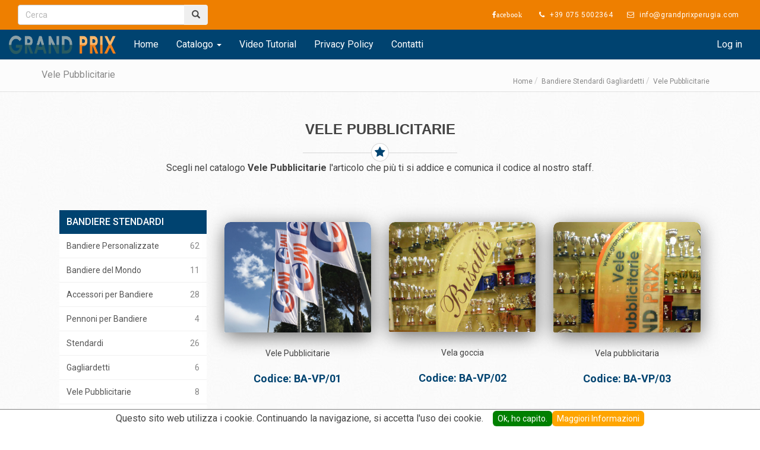

--- FILE ---
content_type: text/html; charset=utf-8
request_url: https://www.grandprixperugia.com/catalogo/bandiere-stendardi-gagliardetti/vele-pubblicitarie
body_size: 7123
content:

<!DOCTYPE html>
<html lang="it">
<head>
    <meta charset="utf-8">
    <title>Vele Pubblicitarie - Grand Prix Perugia</title>
    <meta name="viewport" content="width=device-width, initial-scale=1.0, maximum-scale=3.0, user-scalable=yes" />
    <meta name="author" content="Eriscom http://eriscom.it">
    <meta name="copyright" content="2026 Grand Prix Perugia">
    <meta http-equiv="Reply-to" content="info@grandprixperugia.com">
    <meta name="ROBOTS" content="INDEX,FOLLOW">
    
    <meta name="description" content="Grand Prix Perugia Incisoria Timbrificio, catalogo di Vele Pubblicitarie: cerca l'idea giusta e contattaci al numero 0755002364.">
    <meta name="keywords" content="Grand Prix Perugia, incisoria, timbrificio in umbria, stampe laser, Bandiere Stendardi Gagliardetti, Vele Pubblicitarie ">
    <meta name="image" content="http://www.grandprixperugia.com/Fotogallery/4fed9f8fabe34522b815b60a0f069b2f.Jpeg" />
    <link rel="canonical" href="http://www.grandprixperugia.com/Bandiere-Stendardi-Gagliardetti/Vele-Pubblicitarie" />

    <meta property="og:type" content="business.business" />
    <meta property="og:url" content="https://www.grandprixperugia.com/catalogo/bandiere-stendardi-gagliardetti/vele-pubblicitarie" />
    <meta property="og:title" content="Grand Prix Perugia: Vele Pubblicitarie" />
    <meta property="og:image" content="http://www.grandprixperugia.com/Fotogallery/4fed9f8fabe34522b815b60a0f069b2f.Jpeg" />
    <meta property="og:image:alt" content="Grand Prix Perugia Timbrificio Incisoria Premiazioni Sportive" />
    <meta property="business:contact_data:street_address" content="Via della pescara, 20/A" />
    <meta property="business:contact_data:locality" content="Perugia" />
    <meta property="business:contact_data:postal_code" content="06124" />
    <meta property="business:contact_data:country_name" content="Italy" />
    <meta property="business:contact_data:phone_number" content=" (+39)0755002364" />
    <meta property="business:contact_data:website" content="http://www.grandprixperugia.com" />
    <meta property="business:contact_data:email" content="info@grandprixperugia.com" />
    <meta property="og:locale" content="it_IT" />
    <meta property="og:site_name" content="Grand Prix Perugia" />
    <meta property="og:description" content="Grand Prix Perugia Incisoria Timbrificio, catalogo di Vele Pubblicitarie: cerca l'idea giusta e contattaci al numero 0755002364.">

    <meta name="twitter:card" content="summary" />
    <meta name="twitter:title" content="Grand Prix Perugia: Vele Pubblicitarie" />
    <meta name="twitter:description" content="Grand Prix Perugia Incisoria Timbrificio, catalogo di Vele Pubblicitarie: cerca l'idea giusta e contattaci al numero 0755002364.">
    <meta name="twitter:site" content="www.grandprixperugia.com" />
    <meta name="twitter:image" content="http://www.grandprixperugia.com/Fotogallery/4fed9f8fabe34522b815b60a0f069b2f.Jpeg" />
    <style>
        #rc-imageselect {
            transform: scale(0.77);
            -webkit-transform: scale(0.77);
            transform-origin: 0 0;
            -webkit-transform-origin: 0 0;
        }

        @media screen and (max-height: 575px) {
            #rc-imageselect, .g-recaptcha {
                transform: scale(0.77);
                -webkit-transform: scale(0.77);
                transform-origin: 0 0;
                -webkit-transform-origin: 0 0;
            }
        }
    </style>

    <link href="/Content/WebSite?v=RZt87JO3MGx9Rr78A2O7NKKJ2IWEl1s6qTMgJFKtefI1" rel="stylesheet"/>

   
    <link href='https://fonts.googleapis.com/css?family=Roboto:500,300,700,400' rel='stylesheet' type='text/css'>
    <link href='https://fonts.googleapis.com/css?family=Arimo:500,300,700,400' rel='stylesheet' type='text/css'>
    <link href='http://fonts.googleapis.com/css?family=Roboto+Condensed:500,300,700,400' rel='stylesheet' type='text/css'>
    <link href="/Content/touchTouch/touchTouch.css" rel="stylesheet" />
</head>
<body>
    <!--Header: Begin-->
    <header>
        <!--Top Header: Begin-->
        <section id="top-header" class="clearfix">

            <div class="top-links col-lg-7 col-md-6 col-sm-4 col-xs-6">
<form action="/cerca-articoli" class="navbar-form" method="get">                <div class="input-group col-md-6">
                    <input type="text" class="search-query form-control" name="cerca" placeholder="Cerca" />
                    <span class="input-group-btn">
                        <button class="btn btn-toolbar" type="submit">
                            <span class=" glyphicon glyphicon-search"></span>
                        </button>
                    </span>
                </div>
</form>            </div>
            <div class="top-header-right f-right col-lg-5 col-md-6 col-sm-8 col-xs-6">
                <div class="w-header-right">
                    <div class="th-hotline">
                        <a title="facebook page" href="https://www.facebook.com/Grand-Prix-Perugia-139280809443791/" target="_blank"><i class="fa fa-facebook" style="color:#ffffff">acebook</i></a>
                        <i class="fa fa-phone"></i>
                        <span>+39 075 5002364</span>
                        <i class="fa fa-envelope-o"></i>
                        <span>info@grandprixperugia.com</span>


                    </div>

                </div>
            </div>

        </section><!--Top Header: End-->
        <!--Main Header: Begin-->
        <section class="main-header">
            <nav class="navbar navbar-default">
                <div class="container-fluid">
                    <!-- Brand and toggle get grouped for better mobile display -->
                    <div class="navbar-header">
                        <button type="button" class="navbar-toggle collapsed" data-toggle="collapse" data-target="#bs-example-navbar-collapse-1" aria-expanded="false">
                            <span class="sr-only">Menu</span>
                            <span class="icon-bar"></span>
                            <span class="icon-bar"></span>
                            <span class="icon-bar"></span>
                        </button>
                        <a title="grand prix perugia logo" class="navbar-brand" href="/">
                            <img alt="Brand" src="/images/logo.png" style="max-width:180px; margin-top:-5px">
                        </a>
                    </div>
                    <!-- Collect the nav links, forms, and other content for toggling -->
                    <div class="collapse navbar-collapse" id="bs-example-navbar-collapse-1">
                        <ul class="nav navbar-nav">
                            <li><a href="/" title="homepage">Home</a></li>
                            <li>
                                <a title="dropdown menu" href="#" class="dropdown-toggle" data-toggle="dropdown">Catalogo <b class="caret"></b></a>
                                <ul class="dropdown-menu">
                                        <li class="dropdown-submenu">
                                            <a title="Premiazioni Sportive" href="/catalogo/premiazioni-sportive" class="dropdown-toggle" data-toggle="dropdown">Premiazioni Sportive</a>
                                            <ul class="dropdown-menu">
                                                    <li><a title="Coppe e Trofei" href="/catalogo/premiazioni-sportive/coppe-e-trofei">Coppe e Trofei</a></li>
                                                    <li><a title="Trofei in Plexiglas" href="/catalogo/premiazioni-sportive/trofei-in-plexiglas">Trofei in Plexiglas</a></li>
                                                    <li><a title="Soggetti Sportivi" href="/catalogo/premiazioni-sportive/soggetti-sportivi">Soggetti Sportivi</a></li>
                                                    <li><a title="Targhe da Premiazione" href="/catalogo/premiazioni-sportive/targhe-da-premiazione">Targhe da Premiazione</a></li>
                                                    <li><a title="Medaglie" href="/catalogo/premiazioni-sportive/medaglie">Medaglie</a></li>
                                            </ul>
                                        </li>
                                        <li class="dropdown-submenu">
                                            <a title="Bandiere Stendardi Gagliardetti" href="/catalogo/bandiere-stendardi-gagliardetti" class="dropdown-toggle" data-toggle="dropdown">Bandiere Stendardi Gagliardetti</a>
                                            <ul class="dropdown-menu">
                                                    <li><a title="Bandiere Personalizzate" href="/catalogo/bandiere-stendardi-gagliardetti/bandiere-personalizzate">Bandiere Personalizzate</a></li>
                                                    <li><a title="Bandiere del Mondo" href="/catalogo/bandiere-stendardi-gagliardetti/bandiere-del-mondo">Bandiere del Mondo</a></li>
                                                    <li><a title="Accessori per Bandiere" href="/catalogo/bandiere-stendardi-gagliardetti/accessori-per-bandiere">Accessori per Bandiere</a></li>
                                                    <li><a title="Pennoni per Bandiere" href="/catalogo/bandiere-stendardi-gagliardetti/pennoni-per-bandiere">Pennoni per Bandiere</a></li>
                                                    <li><a title="Stendardi" href="/catalogo/bandiere-stendardi-gagliardetti/stendardi">Stendardi</a></li>
                                                    <li><a title="Gagliardetti" href="/catalogo/bandiere-stendardi-gagliardetti/gagliardetti">Gagliardetti</a></li>
                                                    <li><a title="Vele Pubblicitarie" href="/catalogo/bandiere-stendardi-gagliardetti/vele-pubblicitarie">Vele Pubblicitarie</a></li>
                                                    <li><a title="Coccarde" href="/catalogo/bandiere-stendardi-gagliardetti/coccarde">Coccarde</a></li>
                                                    <li><a title="Photogallery Bandiere" href="/catalogo/bandiere-stendardi-gagliardetti/photogallery-bandiere">Photogallery Bandiere</a></li>
                                                    <li><a title="Fasce per concorsi" href="/catalogo/bandiere-stendardi-gagliardetti/fasce-per-concorsi">Fasce per concorsi</a></li>
                                                    <li><a title="Fascia Sindaco" href="/catalogo/bandiere-stendardi-gagliardetti/fascia-sindaco">Fascia Sindaco</a></li>
                                            </ul>
                                        </li>
                                        <li class="dropdown-submenu">
                                            <a title="Targhe e Incisioni" href="/catalogo/targhe-e-incisioni" class="dropdown-toggle" data-toggle="dropdown">Targhe e Incisioni</a>
                                            <ul class="dropdown-menu">
                                                    <li><a title="Targhe in Ottone" href="/catalogo/targhe-e-incisioni/targhe-in-ottone">Targhe in Ottone</a></li>
                                                    <li><a title="Targhe in Alluminio" href="/catalogo/targhe-e-incisioni/targhe-in-alluminio">Targhe in Alluminio</a></li>
                                                    <li><a title="Targhe in Resina" href="/catalogo/targhe-e-incisioni/targhe-in-resina">Targhe in Resina</a></li>
                                                    <li><a title="Targhe in Vetro" href="/catalogo/targhe-e-incisioni/targhe-in-vetro">Targhe in Vetro</a></li>
                                                    <li><a title="Targhe in Plexiglass" href="/catalogo/targhe-e-incisioni/targhe-in-plexiglass">Targhe in Plexiglass</a></li>
                                                    <li><a title="Incisioni Laser" href="/catalogo/targhe-e-incisioni/incisioni-laser">Incisioni Laser</a></li>
                                                    <li><a title="Numeri Civici" href="/catalogo/targhe-e-incisioni/numeri-civici">Numeri Civici</a></li>
                                                    <li><a title="Portachiavi Albergo" href="/catalogo/targhe-e-incisioni/portachiavi-albergo">Portachiavi Albergo</a></li>
                                                    <li><a title="Targhe Targhette Coniate" href="/catalogo/targhe-e-incisioni/targhe-targhette-coniate">Targhe Targhette Coniate</a></li>
                                                    <li><a title="Targhe in acciaio incise" href="/catalogo/targhe-e-incisioni/targhe-in-acciaio-incise">Targhe in acciaio incise</a></li>
                                                    <li><a title="Corten" href="/catalogo/targhe-e-incisioni/corten">Corten</a></li>
                                                    <li><a title="Targhe Dibond e Forex" href="/catalogo/targhe-e-incisioni/targhe-dibond-e-forex">Targhe Dibond e Forex</a></li>
                                                    <li><a title="Targhe per porta" href="/catalogo/targhe-e-incisioni/targhe-per-porta">Targhe per porta</a></li>
                                                    <li><a title="Targhe per studi professionali" href="/catalogo/targhe-e-incisioni/targhe-per-studi-professionali">Targhe per studi professionali</a></li>
                                            </ul>
                                        </li>
                                        <li class="dropdown-submenu">
                                            <a title="Timbri e Marcatori" href="/catalogo/timbri-e-marcatori" class="dropdown-toggle" data-toggle="dropdown">Timbri e Marcatori</a>
                                            <ul class="dropdown-menu">
                                                    <li><a title="Timbri Autoinchiostranti" href="/catalogo/timbri-e-marcatori/timbri-autoinchiostranti">Timbri Autoinchiostranti</a></li>
                                                    <li><a title="Timbri Tascabili" href="/catalogo/timbri-e-marcatori/timbri-tascabili">Timbri Tascabili</a></li>
                                                    <li><a title="Timbri Manicotti" href="/catalogo/timbri-e-marcatori/timbri-manicotti">Timbri Manicotti</a></li>
                                                    <li><a title="Timbro Datario" href="/catalogo/timbri-e-marcatori/timbro-datario">Timbro Datario</a></li>
                                                    <li><a title="Timbro Marcatori a Fuoco" href="/catalogo/timbri-e-marcatori/timbro-marcatori-a-fuoco">Timbro Marcatori a Fuoco</a></li>
                                                    <li><a title="Accessori per timbri" href="/catalogo/timbri-e-marcatori/accessori-per-timbri">Accessori per timbri</a></li>
                                            </ul>
                                        </li>
                                        <li class="dropdown-submenu">
                                            <a title="Segnaletica aziendale Vetrofanie Roll up" href="/catalogo/segnaletica-aziendale-vetrofanie-roll-up" class="dropdown-toggle" data-toggle="dropdown">Segnaletica aziendale Vetrofanie Roll up</a>
                                            <ul class="dropdown-menu">
                                                    <li><a title="Segnaletica Interni" href="/catalogo/segnaletica-aziendale-vetrofanie-roll-up/segnaletica-interni">Segnaletica Interni</a></li>
                                                    <li><a title="Segnaletica Esterni" href="/catalogo/segnaletica-aziendale-vetrofanie-roll-up/segnaletica-esterni">Segnaletica Esterni</a></li>
                                                    <li><a title="Vetrofanie e Insegne" href="/catalogo/segnaletica-aziendale-vetrofanie-roll-up/vetrofanie-e-insegne">Vetrofanie e Insegne</a></li>
                                                    <li><a title="Roll-Up" href="/catalogo/segnaletica-aziendale-vetrofanie-roll-up/roll-up">Roll-Up</a></li>
                                                    <li><a title="Striscioni e Banner" href="/catalogo/segnaletica-aziendale-vetrofanie-roll-up/striscioni-e-banner">Striscioni e Banner</a></li>
                                                    <li><a title="Lavorazione" href="/catalogo/segnaletica-aziendale-vetrofanie-roll-up/lavorazione">Lavorazione</a></li>
                                                    <li><a title="Personalizzazione mezzi" href="/catalogo/segnaletica-aziendale-vetrofanie-roll-up/personalizzazione-mezzi">Personalizzazione mezzi</a></li>
                                                    <li><a title="Tappeti e segnaletica orizzontale" href="/catalogo/segnaletica-aziendale-vetrofanie-roll-up/tappeti-e-segnaletica-orizzontale">Tappeti e segnaletica orizzontale</a></li>
                                            </ul>
                                        </li>
                                        <li class="dropdown-submenu">
                                            <a title="Oggettistica Gadgets" href="/catalogo/oggettistica-gadgets" class="dropdown-toggle" data-toggle="dropdown">Oggettistica Gadgets</a>
                                            <ul class="dropdown-menu">
                                                    <li><a title="Distintivi da Giacca" href="/catalogo/oggettistica-gadgets/distintivi-da-giacca">Distintivi da Giacca</a></li>
                                                    <li><a title="Bottom Badge" href="/catalogo/oggettistica-gadgets/bottom-badge">Bottom Badge</a></li>
                                                    <li><a title="Crest" href="/catalogo/oggettistica-gadgets/crest">Crest</a></li>
                                                    <li><a title="Articoli Promozionali" href="/catalogo/oggettistica-gadgets/articoli-promozionali">Articoli Promozionali</a></li>
                                                    <li><a title="Cover Personalizzate" href="/catalogo/oggettistica-gadgets/cover-personalizzate">Cover Personalizzate</a></li>
                                                    <li><a title="T-Shirt Abbigliamento" href="/catalogo/oggettistica-gadgets/t-shirt-abbigliamento">T-Shirt Abbigliamento</a></li>
                                                    <li><a title="Oggetti Regalo" href="/catalogo/oggettistica-gadgets/oggetti-regalo">Oggetti Regalo</a></li>
                                                    <li><a title="Oggettistica e piccole incisioni" href="/catalogo/oggettistica-gadgets/oggettistica-e-piccole-incisioni">Oggettistica e piccole incisioni</a></li>
                                            </ul>
                                        </li>
                                        <li class="dropdown-submenu">
                                            <a title="Pulsantiere e Citofoni" href="/catalogo/pulsantiere-e-citofoni" class="dropdown-toggle" data-toggle="dropdown">Pulsantiere e Citofoni</a>
                                            <ul class="dropdown-menu">
                                                    <li><a title="Citofoni in Ottone" href="/catalogo/pulsantiere-e-citofoni/citofoni-in-ottone">Citofoni in Ottone</a></li>
                                                    <li><a title="Citofoni in Alluminio" href="/catalogo/pulsantiere-e-citofoni/citofoni-in-alluminio">Citofoni in Alluminio</a></li>
                                                    <li><a title="Citofoni in Resina" href="/catalogo/pulsantiere-e-citofoni/citofoni-in-resina">Citofoni in Resina</a></li>
                                                    <li><a title="Campanelli" href="/catalogo/pulsantiere-e-citofoni/campanelli">Campanelli</a></li>
                                                    <li><a title="Bocca Posta" href="/catalogo/pulsantiere-e-citofoni/bocca-posta">Bocca Posta</a></li>
                                                    <li><a title="Lavorazione" href="/catalogo/pulsantiere-e-citofoni/lavorazione">Lavorazione</a></li>
                                            </ul>
                                        </li>
                                </ul>
                            </li>
                            <li><a href="/video-tutorial" title="Privacy Policy">Video Tutorial</a></li>
                            <li><a href="/privacy-policy" title="Privacy Policy">Privacy Policy</a></li>
                            <li><a href="/#pr-contact" title="contattaci">Contatti</a></li>
                        </ul>

                        <ul class="nav navbar-nav navbar-right">
                            <li>
<a href="/Account/Login" id="loginLink">Log in</a>                            </li>

                        </ul>
                    </div>
                </div>
            </nav>
        </section><!--Main Header: End-->
    </header><!--Header: End-->
    



<!--BREADCRUMB-->
<section class="header-page">
    <div class="container">
        <div class="row">
            <div class="col-sm-4">
                <p class="mh-title">
                    Vele Pubblicitarie
                </p>
            </div>
            <div class="breadcrumb-w col-sm-8 visible-md visible-lg">
                <ul class="breadcrumb">
                    <li>
                        <a href="/">Home</a>
                    </li>
                    <li>
                        <a title="Bandiere Stendardi Gagliardetti" href="/catalogo/bandiere-stendardi-gagliardetti">
                            Bandiere Stendardi Gagliardetti
                        </a>
                    </li>
                    <li>
                        <span>
                            Vele Pubblicitarie
                        </span>
                    </li>

                </ul>
            </div>
        </div>
    </div>
</section><!--Breadcrumb : End-->

<section class="parten-bg">
    <main id="main category">
        <div class="container">
            <div class="block-title-w" style="margin-top:50px">

                <h2 class="block-title">
                    Vele Pubblicitarie
                </h2>

                <span class="icon-title">
                    <span></span>
                    <i class="fa fa-star"></i>
                </span>
                <span class="sub-title">Scegli nel catalogo <strong>Vele Pubblicitarie</strong> l'articolo che più ti si addice e comunica il codice al nostro staff. </span>

            </div>
        </div>
        <!--Main category : Begin-->
        <section class="category-w parten-bg" id="top">
            <div class="container">
                <div class="col-md-12">
                    <aside id="sidebar_cate" class="col-sm-3 visible-md visible-lg">
                        <h3 class="sidebar-title">Bandiere Stendardi Gagliardetti</h3>
                        <ul id="cate_list" class="cate_list">
                                <li class="level0">
                                    <a style="border:0;border-radius:0" title="Bandiere Personalizzate" href="/catalogo/bandiere-stendardi-gagliardetti/bandiere-personalizzate" class="list-group-item">
                                        Bandiere Personalizzate

                                        <span class="count-item">
                                            62
                                        </span>
                                    </a>
                                </li>
                                <li class="level0">
                                    <a style="border:0;border-radius:0" title="Bandiere del Mondo" href="/catalogo/bandiere-stendardi-gagliardetti/bandiere-del-mondo" class="list-group-item">
                                        Bandiere del Mondo

                                        <span class="count-item">
                                            11
                                        </span>
                                    </a>
                                </li>
                                <li class="level0">
                                    <a style="border:0;border-radius:0" title="Accessori per Bandiere" href="/catalogo/bandiere-stendardi-gagliardetti/accessori-per-bandiere" class="list-group-item">
                                        Accessori per Bandiere

                                        <span class="count-item">
                                            28
                                        </span>
                                    </a>
                                </li>
                                <li class="level0">
                                    <a style="border:0;border-radius:0" title="Pennoni per Bandiere" href="/catalogo/bandiere-stendardi-gagliardetti/pennoni-per-bandiere" class="list-group-item">
                                        Pennoni per Bandiere

                                        <span class="count-item">
                                            4
                                        </span>
                                    </a>
                                </li>
                                <li class="level0">
                                    <a style="border:0;border-radius:0" title="Stendardi" href="/catalogo/bandiere-stendardi-gagliardetti/stendardi" class="list-group-item">
                                        Stendardi

                                        <span class="count-item">
                                            26
                                        </span>
                                    </a>
                                </li>
                                <li class="level0">
                                    <a style="border:0;border-radius:0" title="Gagliardetti" href="/catalogo/bandiere-stendardi-gagliardetti/gagliardetti" class="list-group-item">
                                        Gagliardetti

                                        <span class="count-item">
                                            6
                                        </span>
                                    </a>
                                </li>
                                <li class="level0">
                                    <a style="border:0;border-radius:0" title="Vele Pubblicitarie" href="/catalogo/bandiere-stendardi-gagliardetti/vele-pubblicitarie" class="list-group-item">
                                        Vele Pubblicitarie

                                        <span class="count-item">
                                            8
                                        </span>
                                    </a>
                                </li>
                                <li class="level0">
                                    <a style="border:0;border-radius:0" title="Coccarde" href="/catalogo/bandiere-stendardi-gagliardetti/coccarde" class="list-group-item">
                                        Coccarde

                                        <span class="count-item">
                                            6
                                        </span>
                                    </a>
                                </li>
                                <li class="level0">
                                    <a style="border:0;border-radius:0" title="Photogallery Bandiere" href="/catalogo/bandiere-stendardi-gagliardetti/photogallery-bandiere" class="list-group-item">
                                        Photogallery Bandiere

                                        <span class="count-item">
                                            3
                                        </span>
                                    </a>
                                </li>
                                <li class="level0">
                                    <a style="border:0;border-radius:0" title="Fasce per concorsi" href="/catalogo/bandiere-stendardi-gagliardetti/fasce-per-concorsi" class="list-group-item">
                                        Fasce per concorsi

                                        <span class="count-item">
                                            5
                                        </span>
                                    </a>
                                </li>
                                <li class="level0">
                                    <a style="border:0;border-radius:0" title="Fascia Sindaco" href="/catalogo/bandiere-stendardi-gagliardetti/fascia-sindaco" class="list-group-item">
                                        Fascia Sindaco

                                        <span class="count-item">
                                            5
                                        </span>
                                    </a>
                                </li>
                        </ul>
                        <div class="category-left-banner">
                            <h3 class="sidebar-title">Scrivici</h3>
<form action="/Contact-form-page" class="form-validate form-horizontal" data-ajax="true" data-ajax-method="Post" data-ajax-success="OnSuccessMethod" id="contact-form" method="post"><input name="__RequestVerificationToken" type="hidden" value="lh6QUdtGDy-U5vWLsT-PkYDTYLWoOTajlzOYxhrbqShujVBm4m9xkPebu1-7oqPYjO01XH7kiOCgpLnwyHl7CcvVH-bi5Jijjy3FMIr3BcA1" />                                <input  type="hidden" value="dalla pagina catalogo" name="oggetto"/>
                                <div class="form-list" style="margin:10px 0 10px 0; padding:10px">
                                    <div class="form-group">
                                        <input type="text" class="form-control" name="Nome" placeholder="nome" required />
                                        <input type="email" class="form-control" name="Email" placeholder="email" required>
                                        <input type="tel" class="form-control" name="Telefono" placeholder="telefono">
                                        <textarea type="text" class="form-control" name="Messaggio" placeholder="Scrivi messaggio" rows="4" required></textarea>
                                        <input type="checkbox" class="subject" value="true" name="privacy" id="Privacy" aria-required="true"><span> *Accetto la <a href="/privacy-policy" title="Privacy Policy" style="float:none">Privacy Policy</a></span>

                                        <div class="g-recaptcha" data-theme="light" data-sitekey="6Ldebp4UAAAAAFzaOq3ZiZqO2E2b9jFJiIOseNOa" style="transform:scale(0.80);-webkit-transform:scale(0.80);transform-origin:0 0;-webkit-transform-origin:0 0;"></div>

                                        <button type="submit" class="btn btn-default">Invia</button>
                                    </div>

                                </div>
</form>                            <div id="result"></div>
                        </div>
                    </aside>
                    <!--Category product grid : Begin -->
                    <section class="category grid col-md-9 col-sm-12 col-xs-12">
                       

                        <div id="lista">
                            

                    <div class="row products-grid category-product">
                        <ul>
                                <li class="pro-item col-md-4 col-sm-4 col-xs-12" style="min-height:300px">
                                    <a href="/catalogo/bandiere-stendardi-gagliardetti/vele-pubblicitarie/vele-pubblicitarie?id=143">
                                        <div class="product-image-action container-h">
                                            <img class="image-h" src="/Fotogallery/708fbcffc8984fc59c67fe222b141930.Jpeg" alt="Vele Pubblicitarie">
                                            <div class="overlay-h">
                                                <div class="text-h">
                                                        VEDI                                                   
                                                </div>
                                            </div>
                                        </div>

                                        <div class="product-info">
                                            <p class="product-name">Vele Pubblicitarie</p>
                                            <div class="price-box">
                                                <span class="normal-price">Codice: BA-VP/01</span>
                                            </div>
                                        </div>
                                    </a>
                                </li>
                                <li class="pro-item col-md-4 col-sm-4 col-xs-12" style="min-height:300px">
                                    <a href="/catalogo/bandiere-stendardi-gagliardetti/vele-pubblicitarie/vela-goccia?id=200">
                                        <div class="product-image-action container-h">
                                            <img class="image-h" src="/Fotogallery/4b066adf44da48c28794a7ff3180127c.Jpeg" alt="Vela goccia">
                                            <div class="overlay-h">
                                                <div class="text-h">
                                                        VEDI                                                   
                                                </div>
                                            </div>
                                        </div>

                                        <div class="product-info">
                                            <p class="product-name">Vela goccia</p>
                                            <div class="price-box">
                                                <span class="normal-price">Codice: BA-VP/02</span>
                                            </div>
                                        </div>
                                    </a>
                                </li>
                                <li class="pro-item col-md-4 col-sm-4 col-xs-12" style="min-height:300px">
                                    <a href="/catalogo/bandiere-stendardi-gagliardetti/vele-pubblicitarie/vela-pubblicitaria?id=201">
                                        <div class="product-image-action container-h">
                                            <img class="image-h" src="/Fotogallery/e0864170581d4834b802b8c806e0e8d2.Jpeg" alt="Vela pubblicitaria">
                                            <div class="overlay-h">
                                                <div class="text-h">
                                                        VEDI                                                   
                                                </div>
                                            </div>
                                        </div>

                                        <div class="product-info">
                                            <p class="product-name">Vela pubblicitaria</p>
                                            <div class="price-box">
                                                <span class="normal-price">Codice: BA-VP/03</span>
                                            </div>
                                        </div>
                                    </a>
                                </li>
                                <li class="pro-item col-md-4 col-sm-4 col-xs-12" style="min-height:300px">
                                    <a href="/catalogo/bandiere-stendardi-gagliardetti/vele-pubblicitarie/vela-pubblicitaria?id=202">
                                        <div class="product-image-action container-h">
                                            <img class="image-h" src="/Fotogallery/4f503939919049e9bbf634f60740fe01.Jpeg" alt="Vela pubblicitaria">
                                            <div class="overlay-h">
                                                <div class="text-h">
                                                        VEDI                                                   
                                                </div>
                                            </div>
                                        </div>

                                        <div class="product-info">
                                            <p class="product-name">Vela pubblicitaria</p>
                                            <div class="price-box">
                                                <span class="normal-price">Codice: BA-VP/04</span>
                                            </div>
                                        </div>
                                    </a>
                                </li>
                                <li class="pro-item col-md-4 col-sm-4 col-xs-12" style="min-height:300px">
                                    <a href="/catalogo/bandiere-stendardi-gagliardetti/vele-pubblicitarie/vela-pubblicitaria-roll-up?id=346">
                                        <div class="product-image-action container-h">
                                            <img class="image-h" src="/Fotogallery/1cea3160408b413495daa437076f39ab.Jpeg" alt="Vela pubblicitaria + roll-up">
                                            <div class="overlay-h">
                                                <div class="text-h">
                                                        VEDI                                                   
                                                </div>
                                            </div>
                                        </div>

                                        <div class="product-info">
                                            <p class="product-name">Vela pubblicitaria + roll-up</p>
                                            <div class="price-box">
                                                <span class="normal-price">Codice: BA-VP/05</span>
                                            </div>
                                        </div>
                                    </a>
                                </li>
                                <li class="pro-item col-md-4 col-sm-4 col-xs-12" style="min-height:300px">
                                    <a href="/catalogo/bandiere-stendardi-gagliardetti/vele-pubblicitarie/vela-goccia-pubblicitaria?id=419">
                                        <div class="product-image-action container-h">
                                            <img class="image-h" src="/Fotogallery/309fdec85d304ecd836479ae763dcaaf.Jpeg" alt="Vela goccia pubblicitaria">
                                            <div class="overlay-h">
                                                <div class="text-h">
                                                        VEDI                                                   
                                                </div>
                                            </div>
                                        </div>

                                        <div class="product-info">
                                            <p class="product-name">Vela goccia pubblicitaria</p>
                                            <div class="price-box">
                                                <span class="normal-price">Codice: BA-VP/06</span>
                                            </div>
                                        </div>
                                    </a>
                                </li>
                                <li class="pro-item col-md-4 col-sm-4 col-xs-12" style="min-height:300px">
                                    <a href="/catalogo/bandiere-stendardi-gagliardetti/vele-pubblicitarie/vele-pubblicitarie-telefonia?id=420">
                                        <div class="product-image-action container-h">
                                            <img class="image-h" src="/Fotogallery/0de8a1a7506e4d9a8ede932d054f6441.Jpeg" alt="Vele pubblicitarie telefonia">
                                            <div class="overlay-h">
                                                <div class="text-h">
                                                        VEDI                                                   
                                                </div>
                                            </div>
                                        </div>

                                        <div class="product-info">
                                            <p class="product-name">Vele pubblicitarie telefonia</p>
                                            <div class="price-box">
                                                <span class="normal-price">Codice: BA-VP/07</span>
                                            </div>
                                        </div>
                                    </a>
                                </li>
                                <li class="pro-item col-md-4 col-sm-4 col-xs-12" style="min-height:300px">
                                    <a href="/catalogo/bandiere-stendardi-gagliardetti/vele-pubblicitarie/vela-pubblicitaria-per-parco-acquatico?id=663">
                                        <div class="product-image-action container-h">
                                            <img class="image-h" src="/Fotogallery/4fb1863e88f54ad4bb30d3b9f2d1c412.Jpeg" alt="Vela pubblicitaria per parco acquatico">
                                            <div class="overlay-h">
                                                <div class="text-h">
                                                        VEDI                                                   
                                                </div>
                                            </div>
                                        </div>

                                        <div class="product-info">
                                            <p class="product-name">Vela pubblicitaria per parco acquatico</p>
                                            <div class="price-box">
                                                <span class="normal-price">Codice: BA-VP/08</span>
                                            </div>
                                        </div>
                                    </a>
                                </li>
                        </ul>
                    </div>
                    <div class="bottom-toolbar row">
                        <div class="col-md-12 pager">
                            <div class="pagination-container"><ul class="pagination"><li class="active"><a>1</a></li></ul></div>
                        </div>
                    </div>
              

                        </div>
                    </section>
                </div>

            </div>
        </section>
    </main>
</section>


    <footer>
        <div class="footer-main" style="background-color:#004370">
            <div class="container">
                <div class="row">
                    <div class="col-md-3 col-sm-4 col-xs-12 about-us footer-col">
                        <h2>Contatti</h2>
                        <div class="footer-content">
                            <a href="/" title="GrandPrix Perugia Timbrificio Incisoria home page" class="logo-footer hidden-xs">
                                <img src="/images/footer-logo.png" alt="GrandPrix Perugia Timbrificio Incisoria logo footer">
                            </a>
                            <ul class="info">
                                <li>
                                    <i class="fa fa-home"></i>
                                    <a title="indirizzo">Via della pescara, 20/A PERUGIA</a>
                                </li>
                                <li>
                                    <i class="fa fa-phone"></i>
                                    <a title="telefono">(+39)0755002364</a>
                                </li>
                                <li>
                                    <i class="fa fa-envelope-o"></i>
                                    <a title="email">info@grandprixperugia.com</a>
                                </li>
                            </ul>
                            <ul class="footer-social">
                                <li>
                                    <a href="https://www.facebook.com/Grand-Prix-Perugia-139280809443791/" title="Facebook">
                                        <i class="fa fa-facebook"></i>
                                    </a>
                                </li>                           
                            </ul>
                        </div>
                    </div>
                    <div class="col-md-3 col-sm-4 col-xs-12 corporate footer-col">
                        <h2>Categorie</h2>
                        <div class="footer-content">
                            <ul>
                            <li>
                                <a href="/catalogo/premiazioni-sportive" title="Premiazioni Sportive">Premiazioni Sportive</a>
                            </li>
                            <li>
                                <a href="/catalogo/bandiere-stendardi-gagliardetti" title="Bandiere Stendardi Gagliardetti">Bandiere Stendardi Gagliardetti</a>
                            </li>
                            <li>
                                <a href="/catalogo/targhe-e-incisioni" title="Targhe e Incisioni">Targhe e Incisioni</a>
                            </li>
                            <li>
                                <a href="/catalogo/timbri-e-marcatori" title="Timbri e Marcatori">Timbri e Marcatori</a>
                            </li>
                            <li>
                                <a href="/catalogo/segnaletica-aziendale-vetrofanie-roll-up" title="Segnaletica aziendale Vetrofanie Roll up">Segnaletica aziendale Vetrofanie Roll up</a>
                            </li>
                            <li>
                                <a href="/catalogo/oggettistica-gadgets" title="Oggettistica Gadgets">Oggettistica Gadgets</a>
                            </li>
                            <li>
                                <a href="/catalogo/pulsantiere-e-citofoni" title="Pulsantiere e Citofoni">Pulsantiere e Citofoni</a>
                            </li>


                            </ul>
                        </div>
                    </div>
                    <div class="col-md-3 col-sm-4 support footer-col">
                        <h2>Supporto</h2>
                        <div class="footer-content">
                            <ul>
                                <li>
                                    <a href="/#catalogo" title="Categorie">Categorie</a>
                                </li>
                                <li>
                                    <a href="/#promo-carousel" title="Promozioni">Promozioni</a>
                                </li>
                                <li>
                                    <a href="/#pr-contact" title="Contattaci">Contattaci</a>
                                </li>
                                <li>
                                    <a href="/doc-utili" title="Documenti">Documenti</a>
                                </li>
                                <li>
                                    <a href="/privacy-policy" title="Privacy">Privacy & Cookies</a>
                                </li>
                            </ul>
                        </div>
                    </div>

                    <div class="col-md-3 other-info footer-col">
                        <h2>Chi siamo</h2>
                        <div class="footer-content">
                            <p>
                                Grand Prix Perugia realizza da più di vent'anni Targhe, Incisioni, Coppe, Premiazioni Sportive, Citofoni e Pulsantiere, Civici, Timbri, Bandiere, Stendardi, Gagliardetti, Oggettistica, Segnaletica Aziendale uniche, personalizzate sulle richieste del cliente, attraverso le più moderne tecnologie digitali ed artigianali.
                            </p>
                            
                        </div>
                    </div>
                </div>
            </div>
        </div>
        <div class="footer-bottom">
            <div class="container">
                <div class="row">
                    <div class="col-md-12">
                        <p class="copy-right">Grand Prix © 2026 - P.Iva 02702750544 - Tutti i diritti sono riservati. Sviluppato da <a target="_blank" href="http://www.eriscom.it" title="Author's website Leonardo Termo, ErisCom">ErisCom</a>. </p>
                        <a title="torna su" href="#" id="back-to-top">
                            <i class="fa fa-chevron-up"></i>
                            Top
                        </a>
                    </div>
                </div>
            </div>
        </div>
    </footer>



    <script src="/bundles/jquery?v=7agQdDWuN_IKCPqQYiJC6tJo3op537MF8R2TPectny41"></script>

    <script src="/bundles/bootstrap?v=7k-mK_Lw6GRA4MkvIrgrWipUHc3KUDohIwN2DDpspCI1"></script>

 
  
    <script type="text/javascript"
            src="https://cdn.rawgit.com/portapipe/CookieLaw_MiP/master/cookielaw_allinone.js"
            id="cookieLaw"
            data-titolo="Questo sito web utilizza i cookie. Continuando la navigazione, si accetta l'uso dei cookie."
            data-bottone="Ok, ho capito."
            data-info="Maggiori Informazioni"
            data-linkcookie="/privacy-policy"
            data-sito="www.grandprixperugia.com"
            data-nome="Grand Prix Perugia di David De Filippi"
            data-email="info@grandprixperugia.com ">
    </script>
<!-- Global site tag (gtag.js) - Google Analytics -->
<script async src="https://www.googletagmanager.com/gtag/js?id=UA-35467412-30"></script>
<script>
  window.dataLayer = window.dataLayer || [];
  function gtag(){dataLayer.push(arguments);}
  gtag('js', new Date());

  gtag('config', 'UA-35467412-30');
</script>
<script type='text/javascript' src='//platform-api.sharethis.com/js/sharethis.js#property=5cb70d21fb609900114d26c0&product=inline-share-buttons' async='async'></script>
    
    <script src="/bundles/jqueryval?v=UxjNb1Shrqn9S1DqCOV4T4wVKXuTZKgdFSq4EV9tyvM1"></script>

    <script src="/Scripts/jquery.unobtrusive-ajax.js"></script>
    <script src="https://www.google.com/recaptcha/api.js" async defer></script>
    <script src="/Scripts/jquery.cycle.lite.js"></script>
    <script type="text/javascript">
        function OnSuccessMethod(result) {
            if (result.EnableError) {
                $('#result').addClass("alert alert-danger").html(result.param2);
            } else if (result.EnableSuccess) {
                $('#result').addClass("alert alert-success").html(result.param1);
                $("#contact-form")[0].reset();

            }
        }
    </script>
    <script>
        // extend range validator method to treat checkboxes differently
        var defaultRangeValidator = $.validator.methods.range;
        $.validator.methods.range = function (value, element, param) {
            if (element.type === 'checkbox') {
                // if it's a checkbox return true if it is checked
                return element.checked;
            } else {
                // otherwise run the default validation function
                return defaultRangeValidator.call(this, value, element, param);
            }
        }
    </script>
    <script>
        function OnSuccess(data) {
            $('html, body').animate({
                scrollTop: $('#top').position().top
            }, 800);
            return false;
        }
    </script>
    <script>
        $(function () {
            $('#slideshow img:first').fadeIn(1000, function () {
                $('#slideshow').cycle();
            });
        });
    </script>

</body>
</html>


--- FILE ---
content_type: text/html; charset=utf-8
request_url: https://www.google.com/recaptcha/api2/anchor?ar=1&k=6Ldebp4UAAAAAFzaOq3ZiZqO2E2b9jFJiIOseNOa&co=aHR0cHM6Ly93d3cuZ3JhbmRwcml4cGVydWdpYS5jb206NDQz&hl=en&v=PoyoqOPhxBO7pBk68S4YbpHZ&theme=light&size=normal&anchor-ms=20000&execute-ms=30000&cb=74tqm1mahly5
body_size: 50224
content:
<!DOCTYPE HTML><html dir="ltr" lang="en"><head><meta http-equiv="Content-Type" content="text/html; charset=UTF-8">
<meta http-equiv="X-UA-Compatible" content="IE=edge">
<title>reCAPTCHA</title>
<style type="text/css">
/* cyrillic-ext */
@font-face {
  font-family: 'Roboto';
  font-style: normal;
  font-weight: 400;
  font-stretch: 100%;
  src: url(//fonts.gstatic.com/s/roboto/v48/KFO7CnqEu92Fr1ME7kSn66aGLdTylUAMa3GUBHMdazTgWw.woff2) format('woff2');
  unicode-range: U+0460-052F, U+1C80-1C8A, U+20B4, U+2DE0-2DFF, U+A640-A69F, U+FE2E-FE2F;
}
/* cyrillic */
@font-face {
  font-family: 'Roboto';
  font-style: normal;
  font-weight: 400;
  font-stretch: 100%;
  src: url(//fonts.gstatic.com/s/roboto/v48/KFO7CnqEu92Fr1ME7kSn66aGLdTylUAMa3iUBHMdazTgWw.woff2) format('woff2');
  unicode-range: U+0301, U+0400-045F, U+0490-0491, U+04B0-04B1, U+2116;
}
/* greek-ext */
@font-face {
  font-family: 'Roboto';
  font-style: normal;
  font-weight: 400;
  font-stretch: 100%;
  src: url(//fonts.gstatic.com/s/roboto/v48/KFO7CnqEu92Fr1ME7kSn66aGLdTylUAMa3CUBHMdazTgWw.woff2) format('woff2');
  unicode-range: U+1F00-1FFF;
}
/* greek */
@font-face {
  font-family: 'Roboto';
  font-style: normal;
  font-weight: 400;
  font-stretch: 100%;
  src: url(//fonts.gstatic.com/s/roboto/v48/KFO7CnqEu92Fr1ME7kSn66aGLdTylUAMa3-UBHMdazTgWw.woff2) format('woff2');
  unicode-range: U+0370-0377, U+037A-037F, U+0384-038A, U+038C, U+038E-03A1, U+03A3-03FF;
}
/* math */
@font-face {
  font-family: 'Roboto';
  font-style: normal;
  font-weight: 400;
  font-stretch: 100%;
  src: url(//fonts.gstatic.com/s/roboto/v48/KFO7CnqEu92Fr1ME7kSn66aGLdTylUAMawCUBHMdazTgWw.woff2) format('woff2');
  unicode-range: U+0302-0303, U+0305, U+0307-0308, U+0310, U+0312, U+0315, U+031A, U+0326-0327, U+032C, U+032F-0330, U+0332-0333, U+0338, U+033A, U+0346, U+034D, U+0391-03A1, U+03A3-03A9, U+03B1-03C9, U+03D1, U+03D5-03D6, U+03F0-03F1, U+03F4-03F5, U+2016-2017, U+2034-2038, U+203C, U+2040, U+2043, U+2047, U+2050, U+2057, U+205F, U+2070-2071, U+2074-208E, U+2090-209C, U+20D0-20DC, U+20E1, U+20E5-20EF, U+2100-2112, U+2114-2115, U+2117-2121, U+2123-214F, U+2190, U+2192, U+2194-21AE, U+21B0-21E5, U+21F1-21F2, U+21F4-2211, U+2213-2214, U+2216-22FF, U+2308-230B, U+2310, U+2319, U+231C-2321, U+2336-237A, U+237C, U+2395, U+239B-23B7, U+23D0, U+23DC-23E1, U+2474-2475, U+25AF, U+25B3, U+25B7, U+25BD, U+25C1, U+25CA, U+25CC, U+25FB, U+266D-266F, U+27C0-27FF, U+2900-2AFF, U+2B0E-2B11, U+2B30-2B4C, U+2BFE, U+3030, U+FF5B, U+FF5D, U+1D400-1D7FF, U+1EE00-1EEFF;
}
/* symbols */
@font-face {
  font-family: 'Roboto';
  font-style: normal;
  font-weight: 400;
  font-stretch: 100%;
  src: url(//fonts.gstatic.com/s/roboto/v48/KFO7CnqEu92Fr1ME7kSn66aGLdTylUAMaxKUBHMdazTgWw.woff2) format('woff2');
  unicode-range: U+0001-000C, U+000E-001F, U+007F-009F, U+20DD-20E0, U+20E2-20E4, U+2150-218F, U+2190, U+2192, U+2194-2199, U+21AF, U+21E6-21F0, U+21F3, U+2218-2219, U+2299, U+22C4-22C6, U+2300-243F, U+2440-244A, U+2460-24FF, U+25A0-27BF, U+2800-28FF, U+2921-2922, U+2981, U+29BF, U+29EB, U+2B00-2BFF, U+4DC0-4DFF, U+FFF9-FFFB, U+10140-1018E, U+10190-1019C, U+101A0, U+101D0-101FD, U+102E0-102FB, U+10E60-10E7E, U+1D2C0-1D2D3, U+1D2E0-1D37F, U+1F000-1F0FF, U+1F100-1F1AD, U+1F1E6-1F1FF, U+1F30D-1F30F, U+1F315, U+1F31C, U+1F31E, U+1F320-1F32C, U+1F336, U+1F378, U+1F37D, U+1F382, U+1F393-1F39F, U+1F3A7-1F3A8, U+1F3AC-1F3AF, U+1F3C2, U+1F3C4-1F3C6, U+1F3CA-1F3CE, U+1F3D4-1F3E0, U+1F3ED, U+1F3F1-1F3F3, U+1F3F5-1F3F7, U+1F408, U+1F415, U+1F41F, U+1F426, U+1F43F, U+1F441-1F442, U+1F444, U+1F446-1F449, U+1F44C-1F44E, U+1F453, U+1F46A, U+1F47D, U+1F4A3, U+1F4B0, U+1F4B3, U+1F4B9, U+1F4BB, U+1F4BF, U+1F4C8-1F4CB, U+1F4D6, U+1F4DA, U+1F4DF, U+1F4E3-1F4E6, U+1F4EA-1F4ED, U+1F4F7, U+1F4F9-1F4FB, U+1F4FD-1F4FE, U+1F503, U+1F507-1F50B, U+1F50D, U+1F512-1F513, U+1F53E-1F54A, U+1F54F-1F5FA, U+1F610, U+1F650-1F67F, U+1F687, U+1F68D, U+1F691, U+1F694, U+1F698, U+1F6AD, U+1F6B2, U+1F6B9-1F6BA, U+1F6BC, U+1F6C6-1F6CF, U+1F6D3-1F6D7, U+1F6E0-1F6EA, U+1F6F0-1F6F3, U+1F6F7-1F6FC, U+1F700-1F7FF, U+1F800-1F80B, U+1F810-1F847, U+1F850-1F859, U+1F860-1F887, U+1F890-1F8AD, U+1F8B0-1F8BB, U+1F8C0-1F8C1, U+1F900-1F90B, U+1F93B, U+1F946, U+1F984, U+1F996, U+1F9E9, U+1FA00-1FA6F, U+1FA70-1FA7C, U+1FA80-1FA89, U+1FA8F-1FAC6, U+1FACE-1FADC, U+1FADF-1FAE9, U+1FAF0-1FAF8, U+1FB00-1FBFF;
}
/* vietnamese */
@font-face {
  font-family: 'Roboto';
  font-style: normal;
  font-weight: 400;
  font-stretch: 100%;
  src: url(//fonts.gstatic.com/s/roboto/v48/KFO7CnqEu92Fr1ME7kSn66aGLdTylUAMa3OUBHMdazTgWw.woff2) format('woff2');
  unicode-range: U+0102-0103, U+0110-0111, U+0128-0129, U+0168-0169, U+01A0-01A1, U+01AF-01B0, U+0300-0301, U+0303-0304, U+0308-0309, U+0323, U+0329, U+1EA0-1EF9, U+20AB;
}
/* latin-ext */
@font-face {
  font-family: 'Roboto';
  font-style: normal;
  font-weight: 400;
  font-stretch: 100%;
  src: url(//fonts.gstatic.com/s/roboto/v48/KFO7CnqEu92Fr1ME7kSn66aGLdTylUAMa3KUBHMdazTgWw.woff2) format('woff2');
  unicode-range: U+0100-02BA, U+02BD-02C5, U+02C7-02CC, U+02CE-02D7, U+02DD-02FF, U+0304, U+0308, U+0329, U+1D00-1DBF, U+1E00-1E9F, U+1EF2-1EFF, U+2020, U+20A0-20AB, U+20AD-20C0, U+2113, U+2C60-2C7F, U+A720-A7FF;
}
/* latin */
@font-face {
  font-family: 'Roboto';
  font-style: normal;
  font-weight: 400;
  font-stretch: 100%;
  src: url(//fonts.gstatic.com/s/roboto/v48/KFO7CnqEu92Fr1ME7kSn66aGLdTylUAMa3yUBHMdazQ.woff2) format('woff2');
  unicode-range: U+0000-00FF, U+0131, U+0152-0153, U+02BB-02BC, U+02C6, U+02DA, U+02DC, U+0304, U+0308, U+0329, U+2000-206F, U+20AC, U+2122, U+2191, U+2193, U+2212, U+2215, U+FEFF, U+FFFD;
}
/* cyrillic-ext */
@font-face {
  font-family: 'Roboto';
  font-style: normal;
  font-weight: 500;
  font-stretch: 100%;
  src: url(//fonts.gstatic.com/s/roboto/v48/KFO7CnqEu92Fr1ME7kSn66aGLdTylUAMa3GUBHMdazTgWw.woff2) format('woff2');
  unicode-range: U+0460-052F, U+1C80-1C8A, U+20B4, U+2DE0-2DFF, U+A640-A69F, U+FE2E-FE2F;
}
/* cyrillic */
@font-face {
  font-family: 'Roboto';
  font-style: normal;
  font-weight: 500;
  font-stretch: 100%;
  src: url(//fonts.gstatic.com/s/roboto/v48/KFO7CnqEu92Fr1ME7kSn66aGLdTylUAMa3iUBHMdazTgWw.woff2) format('woff2');
  unicode-range: U+0301, U+0400-045F, U+0490-0491, U+04B0-04B1, U+2116;
}
/* greek-ext */
@font-face {
  font-family: 'Roboto';
  font-style: normal;
  font-weight: 500;
  font-stretch: 100%;
  src: url(//fonts.gstatic.com/s/roboto/v48/KFO7CnqEu92Fr1ME7kSn66aGLdTylUAMa3CUBHMdazTgWw.woff2) format('woff2');
  unicode-range: U+1F00-1FFF;
}
/* greek */
@font-face {
  font-family: 'Roboto';
  font-style: normal;
  font-weight: 500;
  font-stretch: 100%;
  src: url(//fonts.gstatic.com/s/roboto/v48/KFO7CnqEu92Fr1ME7kSn66aGLdTylUAMa3-UBHMdazTgWw.woff2) format('woff2');
  unicode-range: U+0370-0377, U+037A-037F, U+0384-038A, U+038C, U+038E-03A1, U+03A3-03FF;
}
/* math */
@font-face {
  font-family: 'Roboto';
  font-style: normal;
  font-weight: 500;
  font-stretch: 100%;
  src: url(//fonts.gstatic.com/s/roboto/v48/KFO7CnqEu92Fr1ME7kSn66aGLdTylUAMawCUBHMdazTgWw.woff2) format('woff2');
  unicode-range: U+0302-0303, U+0305, U+0307-0308, U+0310, U+0312, U+0315, U+031A, U+0326-0327, U+032C, U+032F-0330, U+0332-0333, U+0338, U+033A, U+0346, U+034D, U+0391-03A1, U+03A3-03A9, U+03B1-03C9, U+03D1, U+03D5-03D6, U+03F0-03F1, U+03F4-03F5, U+2016-2017, U+2034-2038, U+203C, U+2040, U+2043, U+2047, U+2050, U+2057, U+205F, U+2070-2071, U+2074-208E, U+2090-209C, U+20D0-20DC, U+20E1, U+20E5-20EF, U+2100-2112, U+2114-2115, U+2117-2121, U+2123-214F, U+2190, U+2192, U+2194-21AE, U+21B0-21E5, U+21F1-21F2, U+21F4-2211, U+2213-2214, U+2216-22FF, U+2308-230B, U+2310, U+2319, U+231C-2321, U+2336-237A, U+237C, U+2395, U+239B-23B7, U+23D0, U+23DC-23E1, U+2474-2475, U+25AF, U+25B3, U+25B7, U+25BD, U+25C1, U+25CA, U+25CC, U+25FB, U+266D-266F, U+27C0-27FF, U+2900-2AFF, U+2B0E-2B11, U+2B30-2B4C, U+2BFE, U+3030, U+FF5B, U+FF5D, U+1D400-1D7FF, U+1EE00-1EEFF;
}
/* symbols */
@font-face {
  font-family: 'Roboto';
  font-style: normal;
  font-weight: 500;
  font-stretch: 100%;
  src: url(//fonts.gstatic.com/s/roboto/v48/KFO7CnqEu92Fr1ME7kSn66aGLdTylUAMaxKUBHMdazTgWw.woff2) format('woff2');
  unicode-range: U+0001-000C, U+000E-001F, U+007F-009F, U+20DD-20E0, U+20E2-20E4, U+2150-218F, U+2190, U+2192, U+2194-2199, U+21AF, U+21E6-21F0, U+21F3, U+2218-2219, U+2299, U+22C4-22C6, U+2300-243F, U+2440-244A, U+2460-24FF, U+25A0-27BF, U+2800-28FF, U+2921-2922, U+2981, U+29BF, U+29EB, U+2B00-2BFF, U+4DC0-4DFF, U+FFF9-FFFB, U+10140-1018E, U+10190-1019C, U+101A0, U+101D0-101FD, U+102E0-102FB, U+10E60-10E7E, U+1D2C0-1D2D3, U+1D2E0-1D37F, U+1F000-1F0FF, U+1F100-1F1AD, U+1F1E6-1F1FF, U+1F30D-1F30F, U+1F315, U+1F31C, U+1F31E, U+1F320-1F32C, U+1F336, U+1F378, U+1F37D, U+1F382, U+1F393-1F39F, U+1F3A7-1F3A8, U+1F3AC-1F3AF, U+1F3C2, U+1F3C4-1F3C6, U+1F3CA-1F3CE, U+1F3D4-1F3E0, U+1F3ED, U+1F3F1-1F3F3, U+1F3F5-1F3F7, U+1F408, U+1F415, U+1F41F, U+1F426, U+1F43F, U+1F441-1F442, U+1F444, U+1F446-1F449, U+1F44C-1F44E, U+1F453, U+1F46A, U+1F47D, U+1F4A3, U+1F4B0, U+1F4B3, U+1F4B9, U+1F4BB, U+1F4BF, U+1F4C8-1F4CB, U+1F4D6, U+1F4DA, U+1F4DF, U+1F4E3-1F4E6, U+1F4EA-1F4ED, U+1F4F7, U+1F4F9-1F4FB, U+1F4FD-1F4FE, U+1F503, U+1F507-1F50B, U+1F50D, U+1F512-1F513, U+1F53E-1F54A, U+1F54F-1F5FA, U+1F610, U+1F650-1F67F, U+1F687, U+1F68D, U+1F691, U+1F694, U+1F698, U+1F6AD, U+1F6B2, U+1F6B9-1F6BA, U+1F6BC, U+1F6C6-1F6CF, U+1F6D3-1F6D7, U+1F6E0-1F6EA, U+1F6F0-1F6F3, U+1F6F7-1F6FC, U+1F700-1F7FF, U+1F800-1F80B, U+1F810-1F847, U+1F850-1F859, U+1F860-1F887, U+1F890-1F8AD, U+1F8B0-1F8BB, U+1F8C0-1F8C1, U+1F900-1F90B, U+1F93B, U+1F946, U+1F984, U+1F996, U+1F9E9, U+1FA00-1FA6F, U+1FA70-1FA7C, U+1FA80-1FA89, U+1FA8F-1FAC6, U+1FACE-1FADC, U+1FADF-1FAE9, U+1FAF0-1FAF8, U+1FB00-1FBFF;
}
/* vietnamese */
@font-face {
  font-family: 'Roboto';
  font-style: normal;
  font-weight: 500;
  font-stretch: 100%;
  src: url(//fonts.gstatic.com/s/roboto/v48/KFO7CnqEu92Fr1ME7kSn66aGLdTylUAMa3OUBHMdazTgWw.woff2) format('woff2');
  unicode-range: U+0102-0103, U+0110-0111, U+0128-0129, U+0168-0169, U+01A0-01A1, U+01AF-01B0, U+0300-0301, U+0303-0304, U+0308-0309, U+0323, U+0329, U+1EA0-1EF9, U+20AB;
}
/* latin-ext */
@font-face {
  font-family: 'Roboto';
  font-style: normal;
  font-weight: 500;
  font-stretch: 100%;
  src: url(//fonts.gstatic.com/s/roboto/v48/KFO7CnqEu92Fr1ME7kSn66aGLdTylUAMa3KUBHMdazTgWw.woff2) format('woff2');
  unicode-range: U+0100-02BA, U+02BD-02C5, U+02C7-02CC, U+02CE-02D7, U+02DD-02FF, U+0304, U+0308, U+0329, U+1D00-1DBF, U+1E00-1E9F, U+1EF2-1EFF, U+2020, U+20A0-20AB, U+20AD-20C0, U+2113, U+2C60-2C7F, U+A720-A7FF;
}
/* latin */
@font-face {
  font-family: 'Roboto';
  font-style: normal;
  font-weight: 500;
  font-stretch: 100%;
  src: url(//fonts.gstatic.com/s/roboto/v48/KFO7CnqEu92Fr1ME7kSn66aGLdTylUAMa3yUBHMdazQ.woff2) format('woff2');
  unicode-range: U+0000-00FF, U+0131, U+0152-0153, U+02BB-02BC, U+02C6, U+02DA, U+02DC, U+0304, U+0308, U+0329, U+2000-206F, U+20AC, U+2122, U+2191, U+2193, U+2212, U+2215, U+FEFF, U+FFFD;
}
/* cyrillic-ext */
@font-face {
  font-family: 'Roboto';
  font-style: normal;
  font-weight: 900;
  font-stretch: 100%;
  src: url(//fonts.gstatic.com/s/roboto/v48/KFO7CnqEu92Fr1ME7kSn66aGLdTylUAMa3GUBHMdazTgWw.woff2) format('woff2');
  unicode-range: U+0460-052F, U+1C80-1C8A, U+20B4, U+2DE0-2DFF, U+A640-A69F, U+FE2E-FE2F;
}
/* cyrillic */
@font-face {
  font-family: 'Roboto';
  font-style: normal;
  font-weight: 900;
  font-stretch: 100%;
  src: url(//fonts.gstatic.com/s/roboto/v48/KFO7CnqEu92Fr1ME7kSn66aGLdTylUAMa3iUBHMdazTgWw.woff2) format('woff2');
  unicode-range: U+0301, U+0400-045F, U+0490-0491, U+04B0-04B1, U+2116;
}
/* greek-ext */
@font-face {
  font-family: 'Roboto';
  font-style: normal;
  font-weight: 900;
  font-stretch: 100%;
  src: url(//fonts.gstatic.com/s/roboto/v48/KFO7CnqEu92Fr1ME7kSn66aGLdTylUAMa3CUBHMdazTgWw.woff2) format('woff2');
  unicode-range: U+1F00-1FFF;
}
/* greek */
@font-face {
  font-family: 'Roboto';
  font-style: normal;
  font-weight: 900;
  font-stretch: 100%;
  src: url(//fonts.gstatic.com/s/roboto/v48/KFO7CnqEu92Fr1ME7kSn66aGLdTylUAMa3-UBHMdazTgWw.woff2) format('woff2');
  unicode-range: U+0370-0377, U+037A-037F, U+0384-038A, U+038C, U+038E-03A1, U+03A3-03FF;
}
/* math */
@font-face {
  font-family: 'Roboto';
  font-style: normal;
  font-weight: 900;
  font-stretch: 100%;
  src: url(//fonts.gstatic.com/s/roboto/v48/KFO7CnqEu92Fr1ME7kSn66aGLdTylUAMawCUBHMdazTgWw.woff2) format('woff2');
  unicode-range: U+0302-0303, U+0305, U+0307-0308, U+0310, U+0312, U+0315, U+031A, U+0326-0327, U+032C, U+032F-0330, U+0332-0333, U+0338, U+033A, U+0346, U+034D, U+0391-03A1, U+03A3-03A9, U+03B1-03C9, U+03D1, U+03D5-03D6, U+03F0-03F1, U+03F4-03F5, U+2016-2017, U+2034-2038, U+203C, U+2040, U+2043, U+2047, U+2050, U+2057, U+205F, U+2070-2071, U+2074-208E, U+2090-209C, U+20D0-20DC, U+20E1, U+20E5-20EF, U+2100-2112, U+2114-2115, U+2117-2121, U+2123-214F, U+2190, U+2192, U+2194-21AE, U+21B0-21E5, U+21F1-21F2, U+21F4-2211, U+2213-2214, U+2216-22FF, U+2308-230B, U+2310, U+2319, U+231C-2321, U+2336-237A, U+237C, U+2395, U+239B-23B7, U+23D0, U+23DC-23E1, U+2474-2475, U+25AF, U+25B3, U+25B7, U+25BD, U+25C1, U+25CA, U+25CC, U+25FB, U+266D-266F, U+27C0-27FF, U+2900-2AFF, U+2B0E-2B11, U+2B30-2B4C, U+2BFE, U+3030, U+FF5B, U+FF5D, U+1D400-1D7FF, U+1EE00-1EEFF;
}
/* symbols */
@font-face {
  font-family: 'Roboto';
  font-style: normal;
  font-weight: 900;
  font-stretch: 100%;
  src: url(//fonts.gstatic.com/s/roboto/v48/KFO7CnqEu92Fr1ME7kSn66aGLdTylUAMaxKUBHMdazTgWw.woff2) format('woff2');
  unicode-range: U+0001-000C, U+000E-001F, U+007F-009F, U+20DD-20E0, U+20E2-20E4, U+2150-218F, U+2190, U+2192, U+2194-2199, U+21AF, U+21E6-21F0, U+21F3, U+2218-2219, U+2299, U+22C4-22C6, U+2300-243F, U+2440-244A, U+2460-24FF, U+25A0-27BF, U+2800-28FF, U+2921-2922, U+2981, U+29BF, U+29EB, U+2B00-2BFF, U+4DC0-4DFF, U+FFF9-FFFB, U+10140-1018E, U+10190-1019C, U+101A0, U+101D0-101FD, U+102E0-102FB, U+10E60-10E7E, U+1D2C0-1D2D3, U+1D2E0-1D37F, U+1F000-1F0FF, U+1F100-1F1AD, U+1F1E6-1F1FF, U+1F30D-1F30F, U+1F315, U+1F31C, U+1F31E, U+1F320-1F32C, U+1F336, U+1F378, U+1F37D, U+1F382, U+1F393-1F39F, U+1F3A7-1F3A8, U+1F3AC-1F3AF, U+1F3C2, U+1F3C4-1F3C6, U+1F3CA-1F3CE, U+1F3D4-1F3E0, U+1F3ED, U+1F3F1-1F3F3, U+1F3F5-1F3F7, U+1F408, U+1F415, U+1F41F, U+1F426, U+1F43F, U+1F441-1F442, U+1F444, U+1F446-1F449, U+1F44C-1F44E, U+1F453, U+1F46A, U+1F47D, U+1F4A3, U+1F4B0, U+1F4B3, U+1F4B9, U+1F4BB, U+1F4BF, U+1F4C8-1F4CB, U+1F4D6, U+1F4DA, U+1F4DF, U+1F4E3-1F4E6, U+1F4EA-1F4ED, U+1F4F7, U+1F4F9-1F4FB, U+1F4FD-1F4FE, U+1F503, U+1F507-1F50B, U+1F50D, U+1F512-1F513, U+1F53E-1F54A, U+1F54F-1F5FA, U+1F610, U+1F650-1F67F, U+1F687, U+1F68D, U+1F691, U+1F694, U+1F698, U+1F6AD, U+1F6B2, U+1F6B9-1F6BA, U+1F6BC, U+1F6C6-1F6CF, U+1F6D3-1F6D7, U+1F6E0-1F6EA, U+1F6F0-1F6F3, U+1F6F7-1F6FC, U+1F700-1F7FF, U+1F800-1F80B, U+1F810-1F847, U+1F850-1F859, U+1F860-1F887, U+1F890-1F8AD, U+1F8B0-1F8BB, U+1F8C0-1F8C1, U+1F900-1F90B, U+1F93B, U+1F946, U+1F984, U+1F996, U+1F9E9, U+1FA00-1FA6F, U+1FA70-1FA7C, U+1FA80-1FA89, U+1FA8F-1FAC6, U+1FACE-1FADC, U+1FADF-1FAE9, U+1FAF0-1FAF8, U+1FB00-1FBFF;
}
/* vietnamese */
@font-face {
  font-family: 'Roboto';
  font-style: normal;
  font-weight: 900;
  font-stretch: 100%;
  src: url(//fonts.gstatic.com/s/roboto/v48/KFO7CnqEu92Fr1ME7kSn66aGLdTylUAMa3OUBHMdazTgWw.woff2) format('woff2');
  unicode-range: U+0102-0103, U+0110-0111, U+0128-0129, U+0168-0169, U+01A0-01A1, U+01AF-01B0, U+0300-0301, U+0303-0304, U+0308-0309, U+0323, U+0329, U+1EA0-1EF9, U+20AB;
}
/* latin-ext */
@font-face {
  font-family: 'Roboto';
  font-style: normal;
  font-weight: 900;
  font-stretch: 100%;
  src: url(//fonts.gstatic.com/s/roboto/v48/KFO7CnqEu92Fr1ME7kSn66aGLdTylUAMa3KUBHMdazTgWw.woff2) format('woff2');
  unicode-range: U+0100-02BA, U+02BD-02C5, U+02C7-02CC, U+02CE-02D7, U+02DD-02FF, U+0304, U+0308, U+0329, U+1D00-1DBF, U+1E00-1E9F, U+1EF2-1EFF, U+2020, U+20A0-20AB, U+20AD-20C0, U+2113, U+2C60-2C7F, U+A720-A7FF;
}
/* latin */
@font-face {
  font-family: 'Roboto';
  font-style: normal;
  font-weight: 900;
  font-stretch: 100%;
  src: url(//fonts.gstatic.com/s/roboto/v48/KFO7CnqEu92Fr1ME7kSn66aGLdTylUAMa3yUBHMdazQ.woff2) format('woff2');
  unicode-range: U+0000-00FF, U+0131, U+0152-0153, U+02BB-02BC, U+02C6, U+02DA, U+02DC, U+0304, U+0308, U+0329, U+2000-206F, U+20AC, U+2122, U+2191, U+2193, U+2212, U+2215, U+FEFF, U+FFFD;
}

</style>
<link rel="stylesheet" type="text/css" href="https://www.gstatic.com/recaptcha/releases/PoyoqOPhxBO7pBk68S4YbpHZ/styles__ltr.css">
<script nonce="WypAoHvpMng5KmKZ59hwWQ" type="text/javascript">window['__recaptcha_api'] = 'https://www.google.com/recaptcha/api2/';</script>
<script type="text/javascript" src="https://www.gstatic.com/recaptcha/releases/PoyoqOPhxBO7pBk68S4YbpHZ/recaptcha__en.js" nonce="WypAoHvpMng5KmKZ59hwWQ">
      
    </script></head>
<body><div id="rc-anchor-alert" class="rc-anchor-alert"></div>
<input type="hidden" id="recaptcha-token" value="[base64]">
<script type="text/javascript" nonce="WypAoHvpMng5KmKZ59hwWQ">
      recaptcha.anchor.Main.init("[\x22ainput\x22,[\x22bgdata\x22,\x22\x22,\[base64]/[base64]/[base64]/KE4oMTI0LHYsdi5HKSxMWihsLHYpKTpOKDEyNCx2LGwpLFYpLHYpLFQpKSxGKDE3MSx2KX0scjc9ZnVuY3Rpb24obCl7cmV0dXJuIGx9LEM9ZnVuY3Rpb24obCxWLHYpe04odixsLFYpLFZbYWtdPTI3OTZ9LG49ZnVuY3Rpb24obCxWKXtWLlg9KChWLlg/[base64]/[base64]/[base64]/[base64]/[base64]/[base64]/[base64]/[base64]/[base64]/[base64]/[base64]\\u003d\x22,\[base64]\\u003d\\u003d\x22,\x22wrzCk8KwwpjDuRtKw69aw7fCn8K2w6gmbMO/w4vCuivCnUrDtMKsw6VNdsKXwqgDw7bDksKUwqDCtBTCsgMHNcOQwqJBSMKIMMKvVjtnVmxzw7DDq8K0QXk2S8OvwqkPw4oww748Jj51bi0AKsKedMOHwovDqMKdwp/Ck2XDpcOXJ8KnH8KxF8KXw5LDicKrw5bCoT7CnRo7NXRuSl/DvcOXX8OzFsKdOsKwwqk8Pmx5fnfCiznCq0pcwrvDomBudsKfwqHDh8KLwrZxw5VSwq7DscKbwoDCm8OTP8Kbw6vDjsOawo4FdjjCmsKSw63Cr8O/EHjDucOgwqHDgMKALyTDvRIFwqlPMsKAwoPDgSx/w6U9VsOtS2Qqe114woTDlWgzA8O6QsKDKGE+TWpyJMOYw6DCvMKFb8KGFBZ1D3fCojwYVDPCs8KTwoLCp1jDuF/DpMOKwrTCjBzDmxLCkcONC8K6MsK6wpjCp8OfL8KOasOuw4vCgyPCuEfCgVcMw5rCjcOgCSBFwqLDviRtw68Lw4FywqlPH28/wpYaw51ndA5WeUTDqHTDi8O0TCdlwqkvXAfCg3AmVMKBGcO2w7rCrizCoMK8wpLCkcOjcsOVbiXCkhJxw63DjH7Dg8OEw48mwpvDpcKzGD7DrxoXwqbDsS5cVA3DosOHwoccw43DujBeLMKlw6R2wrvDrcKiw7vDu10Yw5fCo8KBwohrwrRmOMO6w7/CicK0IsOdK8KIwr7CrcKGw4lHw5TCoMKXw498WcK2ecOxJsO9w6rCj3jCj8OPJAfDuE/CulgBwpzCnMKnJ8OnwoUbwrwqMn4Swo4VOMKcw5AdMWk3wpEkwpPDk0jCssKRCmwUw4nCtzpjJ8Owwq/DkMOKwqTCtHXDvsKBTA9VwqnDnUltIsO6wqZqwpXCs8O6w7N8w4dTwo3CsURGRivCmcOMOhZEw4XCtMKuLzpuwq7CvEzCpB4OFTrCr3wPKQrCrVbCrCdeJUfCjsOsw4jCpQrCqFsOG8O2w6U6FcOUwqkWw4PCkMO5DBFTwpjCl1/CjzHDsHTCnycqUcOdE8OLwqsqw73DuA54wqXChMKQw5bCuxHCvgJxFArClsOww5IYM35OE8KJw6vDtCXDhApbZQnDjMKWw4LChMOyUsOMw6fCqTkzw5B/QmMjGHrDkMOmeMK4w75Uw6LCohfDkU7Dk1hYXMKWWXkAeEBxccKnNcOyw6HCijvCisK4w7RfwobDkQDDjsObU8OlHcOAIGJcfkMvw6A5TlbCtMK/dFIsw4TDl2xfSMOPVVHDhh/[base64]/CmsKXSsO9YypMwpPDocKNwpPCvsKvw6PDs8Kdw7F0wq3CgMOjacOGKsObw4dKwogZwqkmEjLCpMOnLcOYw6Igw5VawoERAAN5w71Hw4BRD8O9Kn9MwrXCqsO6w7DDkcKTVS7DmHrDtCvDlXbCvMKIZsOEYz7DmMOvC8Ktw5tQNybDpXLDqAPCmxJCwo/CkDApwrLCn8K2wplswpJbFnHDhcK4wrV7FFgTcsKJw6XDosK9YsKPE8KFwqgIAMKAw6bDnsKQICJpw5bCrCtnYhNNw6TCk8OHPcObeCHCvGNQw5NnEHXCicOEw4lHVzZoC8OowpFJYcKbBsKuwpFEw7F3QjvCoHpWwpjCm8KobVEAw7kAwrQGfMKJw4vCol/DscOsUsOIwr3CgDdaNTnDpsOIwqzDtkTCiHEew40WMHPCjcKcwps8UMKoD8KmAEV+wpPDmVRNwrxfem7DmMODBkh8wrRRwpnDp8OYw5BNwrfCrMOcF8O8w4kXYyRfCmtcKsKAH8O5wr9DwowIw70TVsOfY3V0VQFFw6jDuDfDmsKkKiofEEkWw5/CvGFZfkxlNWLDm3jCji8gVFMLwrTDp13CpxRrYGAseAU3PcKNw4xsTB3CscOzwqclwopVasOFIsO3DzhOX8Ouw4ZRw45jwprCp8OAW8ONKHjDhcOZKsK4w7vCj2BKw5TDn1XCpjvClcO2w7nDj8OvwoY4w4kZVAk9wpd/Jx57worCo8OSdsOKwojCjMKIw6VVMcKqDSZtw4wxIcKSw6o/w41ZS8K0w7d+w7kGwp7DoMObBB7DhwjCm8OIw6HCs0BnIsO2w7fDrjQ3FHDDlDQAwrMkIMOvwrpXXGfDusKufjkYw6VSQ8O9w5jDr8KXKcKNZsKFw5XDhcKKSyFawrAxQMKeRsOPwoLDrVrCj8Ogw6DCjgE6YcOiDT7CmCw/w5FIW1N9wrvCgVRrw4zCk8OXw6YKc8KQwovDqsK+NcOrwpTDu8OIwp7CuxjCjGVyfkLDhMK0K25WwobDj8K8wp1hw5bDuMOgwqTCrUhmb0k7wo0BwrDCmjMow6w+w6E1w5rDpMOcZ8KrUMOKwoPCssK1wqDCrVBzw57CtsO/YQIcB8KNDirDmxzCrx7CqsKnfMKbw4PDi8OUQ3XCj8KDw48PCsK5w7TDvmPCmsKkEXbDvVTCvirDnFTDu8O9w51rw67CjxTCl3UKwpw5w7Ruc8KZRMOIw5hiwoZbwpXCqX/DmEMsw7/DmAnCmnbDkh0/wrLDmsKQw4dzWSnDvhbCj8Ogw5ARw4TDl8KrwqLCoVnCv8OAwrDDhMO/[base64]/DjMOWw6vDt8KLaHJPCFVKPBQ3MMOZwo/DlcKyw61KNnEmIsKkwr8PQVXDj3dKW0bDoxRVGn4Vwq3Dh8KBJDV4w4hpwoVSwrzCgF/DrsK+DFzDjsK1w4tDwo9GwrMvw6bDjwQaZMOAVMKEwpEHw5MVNsKGfAgzMlvCiy/DrMOPwp3DjlVgw7jCi1PDnMOLCGrChcOQNMO+w7U3M1jDo1YIQG/DkMKdYcOZw58Aw4xUIQgnw7PDpsKwWcKLwrpsw5bCmsKAccK9Tj4NwoQaQsKxwqvCrx7CpMOORcOod2vDmkhwKcKUwpIAw6TDvMOPKldhHXhEw6VUwp8EKsKZw70wwqDDjBl5woTCqVB8w5LDmgRGb8OJwrzDjcKLw4/DpiAXK2HCg8KCfhtQW8KpPXnCjVPDrsOzcmHCrCgsFnTDoX7CusO0wrzDu8OtEXHCmi4hw5PDvT0aw7HCtcKhwq86wpLDoiJGeTnDrsOkw7FNO8OpwpfDqGjDicOdDRbCjkdBw7vCr8O/wockwocWE8OCDSVzUsKOwqkle8OcDsOfwoXCusOjw7HDikxAMMKSMsK2XjvDvH8QwqIhwrApeMOQwpfChDzCiGwqSsK0eMO9wqwPNWcXDCsISMKcwp3CrDfDjMKWwr/[base64]/[base64]/[base64]/DqcOPwrXClMKWwqhmwoxgXH5GF3vCtinClFvDpG/[base64]/ClcK5DGVRwoBBwrLDkDU+B8OKw4fClxcOwpJIw6EzS8OIw7nDs2cNEW5BMsK2BsOmwq5nKsO7RW/Di8KEJ8OhT8OIwqwHQ8OmYMKOw7JJSELCrCbDggRhw4V5Uk7DisKRQsK0wpkcesKYcsKYOEvCucOJFcKCw73CgcKlAUFNwqNuwqfDqmFAwpnDlSd5woDCrMKRBVhOLSIHTsOWSGvClj58XBZURwvDiQPCmcOCM0IDw4hJMsOvI8OPRsO5wpUywo/DrFUGNi7CsEhrdWsVw7ddNDjCmcOkIH/CunZJwpISGyINw4HDlcOgw53CnsOuw4lxwpLCuh5EwqPDvcOTw4HCucOVTy5jOsOlGinCj8KdPsOLPA3DhR0Kw4HDosOyw4DClcOWw6ElRMKdEifDiMKuw5Inw5DCqhXDpMOaHsOIKcOwdcK0c31Nw4xwDcOoLU/DqMKddizCvj/Dth4JGMOHwqkJw4Bbw5prw4RHwpZtw4F9MVw+wpkMw4VnfmbCqsKqDMK4d8KpGcKlQcOfJ0jDvTcww7B+ZAXCvcOdM3EoYcK2VRzDs8OQZsOiw6jDiMKdajXDssKwBhfCo8Khw4vCgsOyw7UJa8KDwrAAPALConTCr0DCr8OQQsK1OMO2RUhVwo/DiA43wqPCrjQXesOiw5cuJl0wworDuMK4G8KpNSoiSVnDssKow5hZw4jDqHjCrXvDhR7DsUctwrrDjMOowqwnI8O1w4nCv8K2w58jQ8KIwoPCi8KqbsOvOMO6wrlMRxZowo7Clk7DtsKwdcOnw6w1wpZqGMO6UMOAwo0zw550Ug7DoEB3w4vClBpRw7UADzrChMKSw6/CoV3CtDxkYcO7SC3CpcOAw4XCn8O1wpvDv3tHYMKywqwGLRPCg8OKwrA/HS4Vw4fCl8K8NMOMw6BUcCTCmsK8wqYIw5xNT8KnwoPDr8OHwrnCscOlYyHDsnhGJ2PDrmNpZBMwVsONw44FbcKpSMKYUcOjw4QHUcKUwqE+asKEWsKpRHMEw6PCrsKdbsOWTB1GWsOiRcO4wp7CoRsJVBRCw4hDwq7CqcK2w6EfIMO8CcOXw5Q/woPCuMO+wpkkUsO2f8OPMizCrMK3w6sBw7FhFmFTZ8Klwp41woEJwp1QKsKfwrkUw652H8OYfMOLw5taw6PCoE/DnMOIw7bCtcOVTwwnXMKoSzDCs8KpwrhswrbCiMOLPMOrwp/CksOjw7c+YsKhw44hSx/DizkgXsKZw4/Dr8OBw4Qze1HDsiXDm8OtRU/Dnx53RMKXAEnDncKef8ORG8OpwoZ4PcO+w6HChsKNwpTDjnMcNRXDj1wkw5Ftw5klYcKbwqXCpcKGw7ciw6zClXgewpXCg8O+w6nDr240w5dGwoUJRsKVwpbCmH3CrH/DlMKcb8KUw4LCsMK4MsOwwr3CscOMwp8lwqFAVELCrMKcHjsvw5TCkMOIwpzDtcKtwp9kwoLDusOaw7grw4PCqcOjwpvCs8OubDU7TnrCnsKaDsOPVy7Dshw6N1/DtV9Qw5nClAXDn8OIwroHw7sVckJ1IMKuwpQAEmsOwo/[base64]/[base64]/[base64]/Dtj/[base64]/CjSLDscKcw5fDkMOWQMOLwpfCq8OGJcKqwrLDscOyc8ObwpRaEsKxwqTCrsOrfcKCMsO4ACHDi0oewpRew6bCscKKN8K3w7DDqXpowpbCmsKLwr5jZxnChMO5N8KUwq3CoVHCnwQxwpcOwpQfw7dPJRnDjlUgwp/CocKjRcKwNmTClcKFwp8Xw5/CvAgBw6tQBCTCgS/CgCZqwq01wpJYwpt8VEHDisKbw4cFXwpHUlUYWVxvSsKTVio3w7ZLw5vCqcO1wppIOWUMwr4AIisowqbDh8ORD3LCo28lLMKEQVR2X8ObwonDt8OmwoBeL8OZKAEOCMK/JcOZw4IPDcKdVR/DvsKbwqbDrcK9G8O3THPDg8Kww7XDvCPCoMOdwqBMw4g1w5zDtMK3w41KKw8sH8KkwosYwrLCkwESw7M/Z8OpwqIfwroXPsOye8KmwoPDoMKWZsKhwq4vw5jCpsK6eBxUKcKRfnXCisOywoE4w7BPwrE2wojDjMOBccKiw5jCs8KRwrIkbXnDh8K6w43Cr8KUHS9bw4zDjsKCFBvCiMOlwoLDv8OJw4fCrsOsw6kSw5nDj8KuPsOrfcO2FBXDiX/Co8KJYR/[base64]/[base64]/CncKOw5zCocK1ecOJAVVLw7BKwpJUwptXw5/[base64]/DjMOqwrYVwpHDl8Kaw6Jqw6nDpMKwwpfCgsKyw7VHNFnDlcOfN8ONwrrDjEFWwoDDiFpQwqEHwpkwKMKvw6Awwq1sw63Cvgxew4zCt8OfaCjCuDwkCRMyw7V5CsKqcQo5w7tTw4bDlcOjLMKHccOxfAfDmsK0fAHCuMKVOXgSG8O+w57Diw/[base64]/Co0fDqAIkw4MvK8O4GcKqfi3Doj3Dk8OlwpXDg8OKVzcbcEN2w7ccw4AFw6XDlcOxPkLCg8Kdw6pPGRZXw51Gw6nCtsO/wqUyPMONwrbDvj/DuXVee8OhwrRBXMKoaH3CncKMwrZKw7rCo8OCH0PDh8OLwotZw4wsw6nDgzAURcOAGGpVG3XCuMKDdxsowpHCkcK3OMOiwoTCnDA3XsKTOsK4w5HCqlw0XnjCpTZiZMKGNcOtw6gMJ0PCgsK7PX53fRsqchobOsOTE1vDmy/DmEsAwojDtkkvw6cHwqTDl27ClDMgLjnDiMKpX0HDp3BHw63DgCbCoMOZe8OgFjpaw5jDpGDChEhmwpXCqcO/AsOtJMKQwoPCpcOAJVd5FWrCkcOFITPDjcKzH8Kqf8K0c37CvXghwqTCmgPCnkLDoBBFwrvDgcK0wr/DhGZ4RMOHw74PNQInwqdkw6MkLcODw5ELwrEvAHBPwpBoQsKww53Dm8OAw440dcONw73DkcKDwoQzHmbCpsKhSMOGTh/DrHwfwovDsxfChSRkworCo8OBAMOXLAPCh8O0wrM5LcOIwrDCkS4kwrBEPcOREcOkw77Dn8KGLcKFwokBBcOFIcKZGG1ywqvDrArDsGfDtzvCniHCvSF6TTAARX1DwpfDvsOcwp1aUcKiQsKqw6XDg1zCgMKQwqEBQsKnOn9ew4I/w6QbL8K2Cgo8w6ECPsKsb8ObahzCpEptU8KrD1bDsnNuN8O4cMOjwpIRMcO+ScKhXcOlw5puSjAYNwjCunTDkzPCn1I2FRnDisOxwofDrcOcYwzCnD/[base64]/DjnzCt8KUw7NkbcK7Z8KiMcKdPMOjwqvCiMKOw55mw69gwoRIbGTDmkbDnsKQb8O+w50Xwr7DiQ/DkcOcGl5qIsOWFMOvLUbCtsKcBQQlacO9wp5TAmvDkVdPwqIVdcKoZ3sow4/DtHDDgsOhwrtGSsOTwqfCvE0Mw6R0acKiPgDCrwbDgkMhNg7CnsOGwqDDmjJbOGkyAsOUwokNwpIfw7vDqHQdHy3CtATDuMKsTQ/DgMONwrh3w6YXw5JtwpxgR8OGYkZXL8ORwqrCrDcEw5vDhsK1wrkqVsOKLcORw5tSwpPCijXDgsKfw5HCgMKHwrFaw5/Dq8KaTiJIw4/[base64]/w7TDpUzDs03Cj3I8X8OIw5AMwr9RwpF/[base64]/w5oLX1jDpMK0TRxdwqI5wq4Sw5DChsKZejV7wqTCgsKSw7dYbVDDgMKmw67CoBtPw5fDvsOtCBZUJsOWEsO8wprDoxHDj8O6wqfChcOlB8OsacKzI8OKw6fCjRbDvUpHw4jCpxtofipewpt7Yk9/woLCtGTDj8K8JcOTfcO8ScOtwprDjsKFbMOHw7vCrMOsRcKyw7jCgcOfeArDqivDpmHDrBR9fioawpHDtCrCusOVw7vClcOAwoZaGcKgwp1dFwp/wrZSw5pRw6TDkloVwrjCkhkXLMKjwpHCqMKRNVPCj8OfPcOEHsK4EjwOV0DCj8KebMKEwqJ9w6vChwIXwpdpw5PCmsK9TG1XWQgEwqfDuCnCkkvCi3jDp8OyJsKiw4PDji7DqcKSRA7DuSBvw5IlQsO/[base64]/[base64]/CumcPwrQxw4ZDOcKxw5bDssOMwqIDw5EWcx5AR2rCh8KYCT7Do8K+RMKyQmzDn8KSw6zDsMOIF8KQwoUaYyM5wozCv8OtcVPCr8O6w7nCkcOcwqsPLcKuXl4nB0hpKsOuWcKIZMOucCjDtCDDpsO/w4BJYT7DhcOnw7/DozR9CMOawp1cwrwWw7g5wrHDjGAub2bDm1rCscOuecOQwr8swoTDisO8wrDDgcOzFyQ0eX/DlgYSwr3DpgkIHsO4SsOrw4rChMOaw73CgcKMwqEGdsO3w63Cg8KuAcK5w6xCK8KYw6LCo8KTSsK7DFXDiAbDiMOuw4BDe1gMdsKRw4fCoMKTwpl7w4F6w7YCwo19wrw2w48NKsK4SXovwrPCisOswrnCvcKXSB03wp7CksOow5N/fRzDkcONwoM2ccKtVjgPNMKALntNw65QbsO/NnQPdcKDwq0HKMOpG07CqnU/wr5mw5vDtsOXw67CrU3Dr8K9EsK3wprChcKXIHbDgsKQwrrDigLCmmpAw5bDkA1cw4ByPWzCvcKRw4vCn0HDlFbDgcKJwr1lwrwfwqwLw7oLwo3DvG8sCsKaN8Onw5vCvTpSw5J/wop7KcOnwqjDjCnCmMKaEcOifcKIwoDCiFfDsjsYwpPCh8Oyw7Uqwo9Xw5rCs8O7VQbDumtdQXvCtHHCohTCsD9qLgHDssKwNRBkwqTCv0TDnMO9LsKdK0FeU8OAS8KUw7rCol/Cs8KCMcOLw7DDusK8w4NLfQfCtcKpw6IMw4DDhsOYCsKafcKIwrPDksOywogwbsOFScKgfsKfwoonw5l/[base64]/Y8KBOcKbT8OqFcOZfhXCrGbCn8Kmw4TDr33DsmQJw6YTK3DDhsKDw4nCosOZQkrDuB/DrsK0w4jDhnF1ecKXwolbw7zDkCbCrMKhw7gaw7UfRGHDrz0ZTjPDqMOUZcODS8Knwp3DqBAoWcOOwqgCw7vCoVJjesO3wpItwo3Du8KSwq5YwosyIw8Lw6oGMgDCn8K7wpIJw5PDp0M/wpIcEBZsUQvChVBkwpLDg8K8UMKwOMOaWj3CjsKbwrbDv8Ksw5Vnwp9JFSHCuTbDoz5kwq/Cjlp7GnLDmwBoQTdtw5DDm8KIwrJuwo/DkcKxOsOwGsOjE8OMHl4IwoPDkyPDnj/[base64]/woPDjcKzBRhpV8KPIMOTHsKwwpQmwq3Dm8K+YMK4L8O9w4xNXidiw6ImwqJxSjgPPnDCqMKhN3LDv8KQwqjCmTbDkMKkwo3DvzcWUhwpwpTDtMOLDzcEw5sYKip8WxPDqi5/woXDt8OKQ0Q9HjAqwrvChVPCnzbCnMK2w6vDkjhKw6NOw5Q0P8ONw7XChU5awr4wJT1kw4UgfsKteQrDgQdkw5QlwqDDjV9OHE5Dw4sFJsOoM0JdFsKnU8KQEk1Iwr7Di8KRwpsvf13CiDjCmW3DoU5gFxfCrxLCncK/P8OZwqg9ShYOw40/[base64]/CqhIYbMONw71ew77DgcO8w7gEwpQGHsKWZcKKPW3CgcKAw4ZsE8KvwoN8woDCoXXDpsOsGEvClXo5PhPCuMK0P8Kzwpwfw4vCkcOWw47CnMKKHsOHwod0wqrClTLCjcOow5TDisOewo4wwrp7RU5JwrsJGcOyGsORwpg0wpTCncKPw6B/[base64]/DksKXw6V8w5bDj10Ow5IpwptbGUnCgMKew4EZwplIwrNaw41sw7NhwrtESQAnw5zCoAPDsMKhwovDoUwCGsKpw5HCm8KbMExJKg7ChsK7TjHDpsOTQsOowrPCuzF3AsO/wpYbAMOBw7cCEsK9DcKkAGZNwpjCksOIwq/Cuw42wqhowpfDlxnDlsKcQ3Vlw41Nw41GHXXDlcOzbQ7CpTQNwpQDw5pBRMOrcixXw6TCssKvcMKLw7pFw5hFaiwPXgjDtX0EW8OuIRvCgsOLJsK/Ck1FPcOoU8O0w73Cnm7Dq8Ouwrd2w4B/CBlEwrLConc9acKPw64hwojCkMOHPFMZw5XDgTliwr/CpiF1OS/[base64]/DpcKAw70GfcKUOhjCiQ4Rwq7Dj8OcWHpobMOiNcOtbk3CrcKhOC5pw5cAHsKgacKvfnZmKsKjw6HDukJ8wrUKw7zClFTCvw/CqGQJenbCosONwqPCocKsaVrCrcKtTw4uHn0hwonChMKoecOwOjPCssOxBAheQn4Gw7o1UMKPwp3Cr8OGwoRkfMOIPmsOw43CgCIEa8K7wrPCmFQmTitlw7vDm8O7L8Orw63CvztIGMKEalrDt0jClmsow4sGN8OYUsOsw6fClDXDqkYfVsOVwol4YsOdw5/DucKcwoxMB0EpwqDCgMOGeg5cRBXCkRYnT8KZa8OGBXdOw4zDkSjDlcKES8OJdMK5G8OXasK0B8OSwqJLwrxUJhLDrCoAKk3DjirDrCETwpAXExUwQwE/aDnCnsKAN8OiAMKCwoHDjAfCqnvDl8O6worDr0pmw7bCmMOdw6oIBsKASMOnwqTCuCHCoBbDg2spasOvQHnDuhxfJcK1w5E+w61FI8KWeC9uw5zCqmZybTFAw4XDosKpeALCiMO6w5vDnsOaw5IOAwJNwpXCrsKWw4dZGcKhw4vDhcK4J8KPw5zCv8KQwq3Ck1ceNsK/wr59w5NRMMKHwpbCmcKuH33Cn8KNeDPCg8KxKCjCmcKYwonCh3fDtjXClcOQw4dmwr3Ch8KwB2fDkSrCnVfDrsOVwqXDuTnDrUkIw4w3BMOmAsOPw4jDombDgzTDmmXDpC9JW0M3wqRFwqDCuVsYeMOFF8OCw6NLdRUcwpAaK0jCmiTDq8KIw5XDjsKdw7czwoNrwpB/[base64]/[base64]/wrfCuVhoBMOKw6NdScO/wo3Djgc7w4PDkmnCsMKVNxrCssOzUjA1w4ZLw7kgw6JFX8KOX8O4BFPCrcOrM8KgW2g5BMOvw6wZw6dDdcOMbX07wrnDlXYUK8KYAHDDlmLDjsKNwqbCk1RPQMKxA8KzPQfDgcOuDibCo8KYYGrCicONHkzDoMK5D1XChAjDnxrChxXCjXfDtCYWwrTCrcO6UMK/w7gYwqtjwoXCgsKMF3VccSNBwq7ClMKAw45fwofCuGbChj4qAWfCssKTRBjDnMKSHR/[base64]/[base64]/[base64]/CsW7Cv8OWaxPDhX0xfipDYsKKZMOlWhDCoQtow6geJQ/DpMO1w73DlcOlKx0Bw7HDiWF0XSfClsKywo/CqcOnw7zCm8KDw5HDucKmwqhIbTLCr8KbHyYkVMKywpUww4bDmcOLw4/Cv0jDjsKHwrnChMKZw5cuPcKeJHnDosO0YcKgcMKFw7nDlT8WwqpIwrp3c8KwMUzDh8KZwqbDo07CvsOqwq/ClMOKZUsbwpTCvMKbwr7DgGFewrpac8KQw6sALMOTwrtcwrhZe0hbfEXDtT5EV1Fxw6Akwp/DlcKpwq/[base64]/Cgj1OcsKEwrrDiMK1fMODVcOgw6sID0HCgxnDki4cegNrfz99OVYuwq4bw6QNwq/ClcOlMMKww43Ds3BqByIpcMOKVhzDgMOww5nDvsKOKmbDlcOYdSXDmcKGG0fDnDx3wpzCmn04wrLDthJPKDnDqcOnZ2gjNDRgwpnCt2VGPHEMwptpb8KCwrALTsOwwrQdw4cFWcOvwpHCv1Y9woLDtkLCgsO3fknDvMKkPMOiXsKYwpvDgcOVdVZVw4/CnShlFsKawrYoaybDlBcLw5lUPmxVwqfChFBBwrPDicOTDMKcw6TChnfDgXQowoPDlzI2LiAGEgfDugp8CcKPbQXDj8OewqRXYBxjwr0ewpBOCE/CscO5XGZ6EFEaw4/CmcK2DSbChmTDoyE4F8OTBsK3wodtwrvCmsOCwoTCksOxw4ZrFMKOwpUQB8KPw67DtHLDjsOew6DClFREwrDCs2TCs3HDn8OvfyTCsGZrw4fCvSYGw6nDv8Kpw7/DuDnCucOXw4dWwqfDhE/Cu8OhCwY/w7XDhDHDm8KEUMKhQMOPFTzCtXVvVsKYVsOBGlTCnsOEw4wsKmXDtEgKVsKDw6PDpsKzAsOAG8OJMsK8w4XCkkHDmDzDmsK1asKJw4h9wrvDsU5kf2zDkRHCoHx6eHJbwqTDql3CisOkAiXCsMKIesKHcMKAayHCocO+wrvDu8KGCSfCh37DiEcsw6/Cm8OVw5LCusK3woFYYwbDoMKkwpBiasOKw4/DoFDDpsOIworCllNGR8OOwpQ+D8KkwqvCkXt3JVrDvFE1w4/[base64]/CtcOkIMKsw5LDscKhd8Ofw6sXNMOBNhHCpXnDsjbCscKywovDmy9Fwo0aHMKEDMO5DsKEOsKafy3DjMKKwoBhI03Dphdfw5vCtgZFwq1tYHFjw7ANw78bw5XCoMKAP8KZVmpUw5Y/G8O5wpvCnMOyQ17CmFtKw7Ydw4nDkMORPk3CksO5SgbCs8KNw6PChcK+w5zDt8K9D8O6JFbCjMK2D8K2w5MzVjrCisOMwpUGUMKPwqvDo0IXdMOoVMKuwp/[base64]/[base64]/CusO4wpbDhcOfQUvDmGUUwpwfw4jCg1d4wpI3ASPDpcKFRsO6wqDCi2oTw7h+LTbDkXXCii8EYcOlAw/CizLDvEjDlsKEQsKobWPDocOsCSgqLMKPMWDCrcKfDMOKYsO/wo1kMxvDrMKtO8OUHcOLw67DtsKqwrbCqGvDnXIhJcKpQUHDosOmwo8GwpPDq8K8wqLCukojw50dwoLChhjDh2F3RigGPcOIw4HDncKiLMKnXMOacsKPYgJWcyBJOMOuwqNvfnvDs8K8wrrDpWAhw7rDsWdQdsO/dGjDssK2w7fDksOaCA9TGcKtSVvCtFAsw6DCucOQLcO+w73CshzCpjXCvG/[base64]/CssO4w4pLw6kcZgfDtl5BwrIkwofDq3LDjcO2w7pJJzzCsDjCgcKMFMKAw6Raw4w3H8Ozw5XCqlDDgRzDj8ObdMKRF0TDhBh1O8O3HlMtw4rClcOcEj3DosKNw7tiWzDDt8Kdw7PDmsOmw6ZfGxLCsxPChsOvHj1OGcOzHcK/w4TChMKZNGwDwqUpw4/CqsONUMOwcsKYwqI8dBvDr0Q/aMOZw4N2w6TDtMOxbsKcwqjDighdWULDoMKnw7jCuiHDoMKiVsOgJsKERSfDqcKywpvDv8OTw4HDi8KZDVHDpyl/w4UIMcK4ZcOXUibDnQ99fjQywp7CrxkodRZrbsKNEsOfwq4HwrgxeMOzBW7DombDisOASUnDnU1hO8KUw4XCiHbDmMO8w684B0DCjsOOw5rCrVYGw4fCqVjDksK9wo/ChhjDownDucKmw7suGMOAM8Oqw4VHfQ3Cr3NwN8OBwp4Rw7rDj3fDlx7DkcO3w43CiGjCqcKDwp/DmsKXdiVvD8Kfw4nCvsK1Rj3DunfCpsOKQFTDpMOiTcOkwrLCs07Dj8KwwrTDogtAw4ANw5nCgsOnwpXCgW1WchrDqV3DqcKCPMKWGilmYykFcsKowpFSwrXCoXkMw4hTwr8XM1Zbw4suGxzDhUnDsyVOw65+w7/[base64]/CqcOgEjFgUMOHFsK8cR5pOsOAAwfCq8KLIBcRw4sneW1SwpLCn8KMw6LDi8ObXx1qwpAywqwTw7TDnBcvwrIcwpfDtMOTSMKLwo3CkBzCu8KGJFkmJMKWwpXCpUUaaw/DhX/DiwlnwrvDusK3RTzDvTQwIcKwwoLDtlDDkcO2w4FDwq1nC0EIC3pLw5jCq8KXwqtfMknDjT/DvMOLw4LDkA3DtsOaBQLDrMKrHcKhVsKzw6bChVTCosKxw6/[base64]/DgwEhwq5Gw7fDrsOMHSonwrHDr8Ocwq/Csi7CrMKGDDp/wo19Yks3w6PDmlU2wr1cwpYuXcKiVXgHwrBIAcOHw60XAMKBwrLDm8KLwqc6w53Cp8OJYcKGw7bDs8OJbMOQScONw4FSwrXCmiRlLUXCgkgNAEXDucKfwovDv8OiwobCkMKfwr3CoVB5w4/DhcKRwqbDvz9VccOHeTAOYDrDninDsUfCs8Kra8O1YxAPD8OGwppLfMKkFsOBwog4CsKTwpzDi8KnwoshR3gbfXQFwqjDjA9YHsKHZA7Ck8O8XxLDpzDCncOyw5A/w7rCi8OHwqUDUcKmwroEwpzCmVTCrMKfwqgQYMOtTzfDqsOocjplwqR7R0rDrsK/w6nDlMKWwoJadMKqEy0pw6slw6h1w5TDrk8GOcOuw7LCp8Oqw7bCmMOIwqrCsDxPwoDCjcO5wqljLcKXw5Ajw7DDrWLDh8KjwoLCtkkIw7FBwoLDog7CtsKAwpBkYcO6wozDtsO/[base64]/DmcODPQJXWcKpd8KBDhNPP8KFwr5yw6JID0/CtEtKwofDtzUNTxJAwrTDksK9wp8iMnzDnMO8wrc1WCBtw4UlwpZTB8KLQRTCs8OvwpzCrQ0pKMOcwo0nw5M/QMKofMOswrw2TWYVHcOhwpbCunTDnwoXwqIJw4vCiMKzwqtTHlnDo21uw71Zwq/CrMKHPXUpwqDDhHYgJikyw7XDuMKbZ8Oow4DDvsOSwp/DscK5wqoMwppDKAJ3UMO7w7/[base64]/[base64]/w4Y4wrjDjnlUdcKdWMO7bcOldsOCwoPDrFbDjcOlw5zDo3UTasKqGsOGRmbDkAQqOsKPV8Knwr3DiX8fByjDjMKuwonDgMKuwoI1BijDnE/Co2EHJXB2w5teQ8OYwrbDucKHw5rCtMO0w7fCjMKjDcKKw6Q3PMKDJ0oQDX3CsMOQw6wswps2wqghe8Oow5LDkRAbwp0lfm5YwrdTwqB3DsKbTsOHw4LCjsKcw5J/w4XCpsOcwrvDsMKdbibDpg/DmhY5SBpXKGXCocOqUMKaZsKEBMOuH8OTZ8OUAcOww4nDgCM/V8KVTlNbw6DCgSfDkcOSwrXCj2LDljstwp8nwrbCtlYmwpXCusKgwpLDpm/DgETCqQXCgAs0w7XCmlY/GMKqfxnDjcOqDsKmw57Ckig4B8KkaVzCgznCnwkCwpJLw6LCh3jDgW7DiwnCmwhBEcOac8K+fMOHZX7Cl8Kqw61Cw4HDi8O4wpDCuMOpwrDCjMOwwq7Dk8Oww4JNNVBvUHTCoMKSN35bwoEiw44vwpnDmzvDtsO/Pl/CgRbCpXHClnR7RnLDizR9XR04woUIw5QycS3Di8Omw5zDs8OtDD98w5N6GMKVw5oNwrV1f8KCw4bCoTw7w4FNwoHCuAZRw5dXwpHDiyvDnWvClMOKw7vCsMKOasOHwovDji88wpUfw55XwrUTOsOrw7BlI3ZeMRzDtzbCv8O4w4bCpB/CncKXXDXCqcKmwoHCjcKUw4TCrsKmw7Maw5lIw6tBRzMPw71uwoBTwrnDmTbDs3sIe3ZqwpbDlm5owrfDj8Ouw4rDpAM6FcKjw6Amw5bCiMOsTMOLLBjCuQDCmHHCnDMLw7FfwrbCr2YdRMKtesO4csKXw4cIIUp3bD/[base64]/[base64]/DssOIwqXCnQbChkEZw7/DtMKmwqtBOcKQN0/CscOrUVzDni5Rw6l2wp0pB1DCtHlmw7/Ct8Kbwq8Tw5EiwqTCs2dNQMKIwrBmwoB4woQ2eArCpEnDtHdYw4fDm8K1wqDDvCIEwrUybCXDpjPDjsKGXsOuwp/DkBDCnMOxwp8PwpEEw5BBU1HChnc0NMOZwrU4UQvDlsKCwpNww50xEsKLWsKmJC9twpJAw4Ftw5YIw7N+w5wxwrbDnsKpFsOMQsOdw5FlbsKBBMKZwpJBw7jCrsO6w5XCtj3DhMKteQ46ccKuw4/DvcORLsOywoTCkQIPw78Pw6powonDu2rDmsObasOqasKDc8OZNcO8M8O7w7XChi7DvsOXw6zDpEvCqGvDvyrChCHDusOIw41YEsOjPMK/M8KPw5BQw6dcwr0kwp1tw5Qiw5wuIFNSEsKWwoFJw5jDqSVhBWopw6zCqE4Bw5Mhw5Y6wr3CjMOGw5bCjyl5w6gBPsKjEMOTY8KJXMKbZ0PCrwxnUCoNwqrDoMODZsODaCvDhsKpYcOSw650wpXCjy3Cg8OrwrXCtA/DtcK2wozCj1bDsF7DlcOOw6TDksOAJMO3CMOYw7AsYMK6wrsmw5bCs8KEcsOHwqjDnHNCw7/DikhRwp5+wqbChg40w5TDrMOOw4NjNsKrasOwWC/[base64]/DkA/[base64]/DrsOqw5TCuV3CjnwiajI4w6PDtsOkDcKXW09GccOBw6tkwoPCncOQwqDCtsK1wobDj8KMEWfChEYtwpxmw73DqcK/[base64]/[base64]/DosO9wrtAwo7DtMK0NUnDg3AaPQ7DusOhwrPDgcOVwoZdUcOiWMKSwoZtHzYrTMOawpwiwoZwEncYJToNIsOZw5IcdVUqWmrCiMO6OsOKwqfDv2/Dh8OmZxTCtg7CjkxFXsOsw6MHw4rChcOFwppnw5AMw4g4STsddmJTAkvCvcOlY8Kre3AjLcOJw743TcOTw509ZsKOBDppwoVOO8O2wonCo8OqTRF6wrFUw6PCm0nCpsKuw4ZCZT/CvcOiw43CpTdJCMK1wqvDnG/[base64]/[base64]/DglYWw6jDpX5rw4QiWUNGMMKqf8KaKsK0woPCjsK3wq7CvMKuLk4Uw5FaDsOjwoLDpXUlQsKdRMOxd8O+wpfClcOQw4/CrXhwY8OvN8Klfzo8wonCocK1I8KYasOse28hwrPChwQ1ew4pw7LDhDDDpsKrwpPDkC/CmsKRLwbCrcO/GsKTw7XDq3Q4W8O+NsO9YcOiJMO1w5zDg3TDo8KoIXAewp0wHcOoBC4VDMKucMOjw5DDg8Olw5bCmsOCVMKtVS0Cw4PCpsKxwqtpw57DhDHCqcKhwrrDtE7CixDDgmoGw4fDrnNQw5HCgBLDu1Q8wqLDjGfDncOdTl/Cg8OhwrZyacKxH2AoQsKow69hw7DDmMKzw5zClxMqWcOBw7vDnMK6wrNiwpAPWMKYfVTCvH/DksKIwqHDmsK7wpJQwovDmWvDr3jCjMO9w61tG35lRFvCkHbDnA3Ct8O5wqPDncOJI8K6b8O1wo8GLcKUwqhnw4tjw5puwrN4YcOfw4XClCPCtMKEaGUzf8KAwq7DlHdQwpFATMKSEMOLJDTDj1hvc2jCijU8w4ACVcKYNcKhw57CqH3DijDDlsKPV8OTw7PCnn3Dtw/[base64]/UcOuelLDscOBwo5Kw5TCksK0w7nDqsOYEhTDi8KKAA/Ct3LCk1PDjsKBw7A3QsONTWBLNwo7MmUVwoDCuXAMw7zDhEDDgsOUwroxw47CnmEXOyfDplI7C0XCnDwow48wBizCosKNwrTCsRdFw4t/w7LDt8Kzwo3Cj1HCgsOXwqgjworCusOFRMKmN1cgw6wxF8KTeMKKBAJNacK2wr/ClhDCgHpyw5sLD8K/w67Dj8Oww4lvYMK0w7LCrV3CinI6UG4HwrxJKlrDs8KBwrtRIy1/[base64]/wpBEwqx/w5R9wrMDwpnCgyXCoSbCtw/Chml4wpRwRsK0wpdTKDlaKS8Cw705wpkewonCvxFdSsKYS8KoUcO3w43DlT5rDsO1wp3ClMKXw6bCrMKTw7bDl39Uwp0cHCbCiMKXw7BpMcKoU0V2wq9jRcO2wpbCrktLwqPDp0nDlsOaw7s5Gy/CgsKdwpw0SRXDr8KRD8ONQMOpwoArw6g/IRTDnsOjfsOKE8OACU3DvX4nw57CjsO6H3bCqnvChAhFw6nCkg4eJcOTEsOUwrbDjkcswo/DkR7DgE7CnE7DpHzCrjDDvsKzwpYyWMKOWWbDtjHCp8OYXsORVH/DjF/DsVnDtHPCiMOfBX5wwpBYw5nDm8KLw5LCu0vCvcOzwrHCtcOCeXLCtR3DoMOtA8OkccOQQ8KRfsKDw7XDqcOHwo5gbGrDrC7CscOAEcK/w7nCnMKPOR4EAsOAw6ZgLiEmw5w4ITrCq8K4HcKRwoJJbcOlw7p2w47DrMKuwrzDucOpw6bDqMKBdGrDuBEfwpDCkR3CkUbDn8K3LcOww41AHcKow4FFQcO/[base64]/[base64]/Cpi/Dq8Ouw5/CiR1BTcK8woXCow7CmkAqw4J9wpnDs8K8AQNDw68AworDnMOqw59GD3/DlsOPLMOKKMOXJ2QGCQgOGsOnw5YIDhHCqcKSTcKZSMOuwrzCiMO9w7JzPcK8OsKBIUFocsOjfsK2GcKuw4IMH8K/wojDu8O8Yl/DikfDoMKuBMKfwoA2w7DDlsOgw4rCh8KzT0/DnsO/R1LCgcK0w4LCqMKjXijCn8KObMK/[base64]/CgcO6MMOlw5AdKEbCj8OGGcKeSsKiacOeFsOaH8K5w6/ChR1tw5F9WlIpwqwIwpw7EmJ5H8KjJcK1w4nDmsOjPQvCoThTXDHDiQ7CuFvCocKCe8KuV0fDvzZDaMK5wpjDhsKaw7QlWkdrwoYceD/CqmlqwrNow7Nmwq7Ci3vDnsKMwozDlV7CvXZKwpTClsKhesOsSWXDu8KEw4YKwrfCv3UAU8KWF8KFwpEew5UHwrg0GsK6Sj4IwrDDrcKnw6LCrU/DqMKzwqcqw4tgfG0cwoIkKnNnecKfwpzChzXCu8OpG8OKwoJjw7TDohJZwr3DtcKPwoFdFMOYWcKmwpFtw5LDvMKzCMK/CiYgw5Qlwr/CmcO3esOww4DCgsKzw5XChQ4lO8KZw4g5fCp1woLCkjzDuxvDsMKkC1/DvnzDjsKqAgQLT0QPZMKww6d/wrtKGQzDukt8w4vCjQRrwq7CuhLDj8OMejFewoUILlc2w59MZcKLaMOGw4RpFcKXGSrCqVgOMxrClsOrDsK2YQoQSgDDnMORNHXCuH3ClybCqGg/wpvDvMOcZsO+w7rDj8Ozw6XDsEE5wp3ClSDDpwjCrz96w7wNw47DpcO7wp3DrcOafsKKwqLDncOrwpLDjVleQkzCqsOFZMO2wplaWEB/w65rMBfDgsOKw7rDicOJAVvCgSPDlirDhcOtwqhfEyTCh8Ovwq9Aw7fDlx09AMKrwrIPNwHDhERswonDrcO9McKEbsKhw6YEEMOlw7fDrsKnw6dWb8KAw4jDjAZ6WsOZwr/Ci1jCu8KATiEQecOfNMKDw5R3HcKOwoUrVHUSw61pwqk4w5jChyjDqsKCEFk/wo8Rw5w5wpo5w41bJMK0Z8KLZ8Omw58Bw7o3wq3Dukt4wqIlw7HCqgPCmD0JejNgw70jZA\\u003d\\u003d\x22],null,[\x22conf\x22,null,\x226Ldebp4UAAAAAFzaOq3ZiZqO2E2b9jFJiIOseNOa\x22,0,null,null,null,1,[21,125,63,73,95,87,41,43,42,83,102,105,109,121],[1017145,275],0,null,null,null,null,0,null,0,1,700,1,null,0,\[base64]/76lBhnEnQkZnOKMAhk\\u003d\x22,0,0,null,null,1,null,0,0,null,null,null,0],\x22https://www.grandprixperugia.com:443\x22,null,[1,1,1],null,null,null,0,3600,[\x22https://www.google.com/intl/en/policies/privacy/\x22,\x22https://www.google.com/intl/en/policies/terms/\x22],\x22qj3vjAb0py9QHo+jeRkC0nkVqkIRiOfLj0/8DpjEZ9Y\\u003d\x22,0,0,null,1,1768873561151,0,0,[31,223],null,[38,28,211,97],\x22RC-M9lER-YQv3sHbA\x22,null,null,null,null,null,\x220dAFcWeA7kXPwpgbAqZ68QjM_8jbcBuYhXzE7XRnRoU7xeN69mWgz8wFsTXOcA1aY5ilJg1gxwuGCvYVaSbP-VCeUiBGXZtBLSTg\x22,1768956360961]");
    </script></body></html>

--- FILE ---
content_type: text/css; charset=utf-8
request_url: https://www.grandprixperugia.com/Content/WebSite?v=RZt87JO3MGx9Rr78A2O7NKKJ2IWEl1s6qTMgJFKtefI1
body_size: 50342
content:
/* Minimizzazione non riuscita. Verrà restituito il contenuto non minimizzato.
(3127,1): run-time error CSS1035: Expected colon, found '}'
(4789,1): run-time error CSS1019: Unexpected token, found '}'
(5535,11): run-time error CSS1062: Expected semicolon or closing curly-brace, found ':'
 */
/*!
 * Bootstrap v3.4.1 (https://getbootstrap.com/)
 * Copyright 2011-2019 Twitter, Inc.
 * Licensed under MIT (https://github.com/twbs/bootstrap/blob/master/LICENSE)
 *//*! normalize.css v3.0.3 | MIT License | github.com/necolas/normalize.css */html{font-family:sans-serif;-ms-text-size-adjust:100%;-webkit-text-size-adjust:100%}body{margin:0}article,aside,details,figcaption,figure,footer,header,hgroup,main,menu,nav,section,summary{display:block}audio,canvas,progress,video{display:inline-block;vertical-align:baseline}audio:not([controls]){display:none;height:0}[hidden],template{display:none}a{background-color:transparent}a:active,a:hover{outline:0}abbr[title]{border-bottom:none;text-decoration:underline;-webkit-text-decoration:underline dotted;-moz-text-decoration:underline dotted;text-decoration:underline dotted}b,strong{font-weight:700}dfn{font-style:italic}h1{font-size:2em;margin:.67em 0}mark{background:#ff0;color:#000}small{font-size:80%}sub,sup{font-size:75%;line-height:0;position:relative;vertical-align:baseline}sup{top:-.5em}sub{bottom:-.25em}img{border:0}svg:not(:root){overflow:hidden}figure{margin:1em 40px}hr{-webkit-box-sizing:content-box;-moz-box-sizing:content-box;box-sizing:content-box;height:0}pre{overflow:auto}code,kbd,pre,samp{font-family:monospace,monospace;font-size:1em}button,input,optgroup,select,textarea{color:inherit;font:inherit;margin:0}button{overflow:visible}button,select{text-transform:none}button,html input[type=button],input[type=reset],input[type=submit]{-webkit-appearance:button;cursor:pointer}button[disabled],html input[disabled]{cursor:default}button::-moz-focus-inner,input::-moz-focus-inner{border:0;padding:0}input{line-height:normal}input[type=checkbox],input[type=radio]{-webkit-box-sizing:border-box;-moz-box-sizing:border-box;box-sizing:border-box;padding:0}input[type=number]::-webkit-inner-spin-button,input[type=number]::-webkit-outer-spin-button{height:auto}input[type=search]{-webkit-appearance:textfield;-webkit-box-sizing:content-box;-moz-box-sizing:content-box;box-sizing:content-box}input[type=search]::-webkit-search-cancel-button,input[type=search]::-webkit-search-decoration{-webkit-appearance:none}fieldset{border:1px solid silver;margin:0 2px;padding:.35em .625em .75em}legend{border:0;padding:0}textarea{overflow:auto}optgroup{font-weight:700}table{border-collapse:collapse;border-spacing:0}td,th{padding:0}/*! Source: https://github.com/h5bp/html5-boilerplate/blob/master/src/css/main.css */@media print{*,:after,:before{color:#000!important;text-shadow:none!important;background:0 0!important;-webkit-box-shadow:none!important;box-shadow:none!important}a,a:visited{text-decoration:underline}a[href]:after{content:" (" attr(href) ")"}abbr[title]:after{content:" (" attr(title) ")"}a[href^="#"]:after,a[href^="javascript:"]:after{content:""}blockquote,pre{border:1px solid #999;page-break-inside:avoid}thead{display:table-header-group}img,tr{page-break-inside:avoid}img{max-width:100%!important}h2,h3,p{orphans:3;widows:3}h2,h3{page-break-after:avoid}.navbar{display:none}.btn>.caret,.dropup>.btn>.caret{border-top-color:#000!important}.label{border:1px solid #000}.table{border-collapse:collapse!important}.table td,.table th{background-color:#fff!important}.table-bordered td,.table-bordered th{border:1px solid #ddd!important}}@font-face{font-family:"Glyphicons Halflings";src:url(../fonts/glyphicons-halflings-regular.eot);src:url(../fonts/glyphicons-halflings-regular.eot?#iefix) format("embedded-opentype"),url(../fonts/glyphicons-halflings-regular.woff2) format("woff2"),url(../fonts/glyphicons-halflings-regular.woff) format("woff"),url(../fonts/glyphicons-halflings-regular.ttf) format("truetype"),url(../fonts/glyphicons-halflings-regular.svg#glyphicons_halflingsregular) format("svg")}.glyphicon{position:relative;top:1px;display:inline-block;font-family:"Glyphicons Halflings";font-style:normal;font-weight:400;line-height:1;-webkit-font-smoothing:antialiased;-moz-osx-font-smoothing:grayscale}.glyphicon-asterisk:before{content:"\002a"}.glyphicon-plus:before{content:"\002b"}.glyphicon-eur:before,.glyphicon-euro:before{content:"\20ac"}.glyphicon-minus:before{content:"\2212"}.glyphicon-cloud:before{content:"\2601"}.glyphicon-envelope:before{content:"\2709"}.glyphicon-pencil:before{content:"\270f"}.glyphicon-glass:before{content:"\e001"}.glyphicon-music:before{content:"\e002"}.glyphicon-search:before{content:"\e003"}.glyphicon-heart:before{content:"\e005"}.glyphicon-star:before{content:"\e006"}.glyphicon-star-empty:before{content:"\e007"}.glyphicon-user:before{content:"\e008"}.glyphicon-film:before{content:"\e009"}.glyphicon-th-large:before{content:"\e010"}.glyphicon-th:before{content:"\e011"}.glyphicon-th-list:before{content:"\e012"}.glyphicon-ok:before{content:"\e013"}.glyphicon-remove:before{content:"\e014"}.glyphicon-zoom-in:before{content:"\e015"}.glyphicon-zoom-out:before{content:"\e016"}.glyphicon-off:before{content:"\e017"}.glyphicon-signal:before{content:"\e018"}.glyphicon-cog:before{content:"\e019"}.glyphicon-trash:before{content:"\e020"}.glyphicon-home:before{content:"\e021"}.glyphicon-file:before{content:"\e022"}.glyphicon-time:before{content:"\e023"}.glyphicon-road:before{content:"\e024"}.glyphicon-download-alt:before{content:"\e025"}.glyphicon-download:before{content:"\e026"}.glyphicon-upload:before{content:"\e027"}.glyphicon-inbox:before{content:"\e028"}.glyphicon-play-circle:before{content:"\e029"}.glyphicon-repeat:before{content:"\e030"}.glyphicon-refresh:before{content:"\e031"}.glyphicon-list-alt:before{content:"\e032"}.glyphicon-lock:before{content:"\e033"}.glyphicon-flag:before{content:"\e034"}.glyphicon-headphones:before{content:"\e035"}.glyphicon-volume-off:before{content:"\e036"}.glyphicon-volume-down:before{content:"\e037"}.glyphicon-volume-up:before{content:"\e038"}.glyphicon-qrcode:before{content:"\e039"}.glyphicon-barcode:before{content:"\e040"}.glyphicon-tag:before{content:"\e041"}.glyphicon-tags:before{content:"\e042"}.glyphicon-book:before{content:"\e043"}.glyphicon-bookmark:before{content:"\e044"}.glyphicon-print:before{content:"\e045"}.glyphicon-camera:before{content:"\e046"}.glyphicon-font:before{content:"\e047"}.glyphicon-bold:before{content:"\e048"}.glyphicon-italic:before{content:"\e049"}.glyphicon-text-height:before{content:"\e050"}.glyphicon-text-width:before{content:"\e051"}.glyphicon-align-left:before{content:"\e052"}.glyphicon-align-center:before{content:"\e053"}.glyphicon-align-right:before{content:"\e054"}.glyphicon-align-justify:before{content:"\e055"}.glyphicon-list:before{content:"\e056"}.glyphicon-indent-left:before{content:"\e057"}.glyphicon-indent-right:before{content:"\e058"}.glyphicon-facetime-video:before{content:"\e059"}.glyphicon-picture:before{content:"\e060"}.glyphicon-map-marker:before{content:"\e062"}.glyphicon-adjust:before{content:"\e063"}.glyphicon-tint:before{content:"\e064"}.glyphicon-edit:before{content:"\e065"}.glyphicon-share:before{content:"\e066"}.glyphicon-check:before{content:"\e067"}.glyphicon-move:before{content:"\e068"}.glyphicon-step-backward:before{content:"\e069"}.glyphicon-fast-backward:before{content:"\e070"}.glyphicon-backward:before{content:"\e071"}.glyphicon-play:before{content:"\e072"}.glyphicon-pause:before{content:"\e073"}.glyphicon-stop:before{content:"\e074"}.glyphicon-forward:before{content:"\e075"}.glyphicon-fast-forward:before{content:"\e076"}.glyphicon-step-forward:before{content:"\e077"}.glyphicon-eject:before{content:"\e078"}.glyphicon-chevron-left:before{content:"\e079"}.glyphicon-chevron-right:before{content:"\e080"}.glyphicon-plus-sign:before{content:"\e081"}.glyphicon-minus-sign:before{content:"\e082"}.glyphicon-remove-sign:before{content:"\e083"}.glyphicon-ok-sign:before{content:"\e084"}.glyphicon-question-sign:before{content:"\e085"}.glyphicon-info-sign:before{content:"\e086"}.glyphicon-screenshot:before{content:"\e087"}.glyphicon-remove-circle:before{content:"\e088"}.glyphicon-ok-circle:before{content:"\e089"}.glyphicon-ban-circle:before{content:"\e090"}.glyphicon-arrow-left:before{content:"\e091"}.glyphicon-arrow-right:before{content:"\e092"}.glyphicon-arrow-up:before{content:"\e093"}.glyphicon-arrow-down:before{content:"\e094"}.glyphicon-share-alt:before{content:"\e095"}.glyphicon-resize-full:before{content:"\e096"}.glyphicon-resize-small:before{content:"\e097"}.glyphicon-exclamation-sign:before{content:"\e101"}.glyphicon-gift:before{content:"\e102"}.glyphicon-leaf:before{content:"\e103"}.glyphicon-fire:before{content:"\e104"}.glyphicon-eye-open:before{content:"\e105"}.glyphicon-eye-close:before{content:"\e106"}.glyphicon-warning-sign:before{content:"\e107"}.glyphicon-plane:before{content:"\e108"}.glyphicon-calendar:before{content:"\e109"}.glyphicon-random:before{content:"\e110"}.glyphicon-comment:before{content:"\e111"}.glyphicon-magnet:before{content:"\e112"}.glyphicon-chevron-up:before{content:"\e113"}.glyphicon-chevron-down:before{content:"\e114"}.glyphicon-retweet:before{content:"\e115"}.glyphicon-shopping-cart:before{content:"\e116"}.glyphicon-folder-close:before{content:"\e117"}.glyphicon-folder-open:before{content:"\e118"}.glyphicon-resize-vertical:before{content:"\e119"}.glyphicon-resize-horizontal:before{content:"\e120"}.glyphicon-hdd:before{content:"\e121"}.glyphicon-bullhorn:before{content:"\e122"}.glyphicon-bell:before{content:"\e123"}.glyphicon-certificate:before{content:"\e124"}.glyphicon-thumbs-up:before{content:"\e125"}.glyphicon-thumbs-down:before{content:"\e126"}.glyphicon-hand-right:before{content:"\e127"}.glyphicon-hand-left:before{content:"\e128"}.glyphicon-hand-up:before{content:"\e129"}.glyphicon-hand-down:before{content:"\e130"}.glyphicon-circle-arrow-right:before{content:"\e131"}.glyphicon-circle-arrow-left:before{content:"\e132"}.glyphicon-circle-arrow-up:before{content:"\e133"}.glyphicon-circle-arrow-down:before{content:"\e134"}.glyphicon-globe:before{content:"\e135"}.glyphicon-wrench:before{content:"\e136"}.glyphicon-tasks:before{content:"\e137"}.glyphicon-filter:before{content:"\e138"}.glyphicon-briefcase:before{content:"\e139"}.glyphicon-fullscreen:before{content:"\e140"}.glyphicon-dashboard:before{content:"\e141"}.glyphicon-paperclip:before{content:"\e142"}.glyphicon-heart-empty:before{content:"\e143"}.glyphicon-link:before{content:"\e144"}.glyphicon-phone:before{content:"\e145"}.glyphicon-pushpin:before{content:"\e146"}.glyphicon-usd:before{content:"\e148"}.glyphicon-gbp:before{content:"\e149"}.glyphicon-sort:before{content:"\e150"}.glyphicon-sort-by-alphabet:before{content:"\e151"}.glyphicon-sort-by-alphabet-alt:before{content:"\e152"}.glyphicon-sort-by-order:before{content:"\e153"}.glyphicon-sort-by-order-alt:before{content:"\e154"}.glyphicon-sort-by-attributes:before{content:"\e155"}.glyphicon-sort-by-attributes-alt:before{content:"\e156"}.glyphicon-unchecked:before{content:"\e157"}.glyphicon-expand:before{content:"\e158"}.glyphicon-collapse-down:before{content:"\e159"}.glyphicon-collapse-up:before{content:"\e160"}.glyphicon-log-in:before{content:"\e161"}.glyphicon-flash:before{content:"\e162"}.glyphicon-log-out:before{content:"\e163"}.glyphicon-new-window:before{content:"\e164"}.glyphicon-record:before{content:"\e165"}.glyphicon-save:before{content:"\e166"}.glyphicon-open:before{content:"\e167"}.glyphicon-saved:before{content:"\e168"}.glyphicon-import:before{content:"\e169"}.glyphicon-export:before{content:"\e170"}.glyphicon-send:before{content:"\e171"}.glyphicon-floppy-disk:before{content:"\e172"}.glyphicon-floppy-saved:before{content:"\e173"}.glyphicon-floppy-remove:before{content:"\e174"}.glyphicon-floppy-save:before{content:"\e175"}.glyphicon-floppy-open:before{content:"\e176"}.glyphicon-credit-card:before{content:"\e177"}.glyphicon-transfer:before{content:"\e178"}.glyphicon-cutlery:before{content:"\e179"}.glyphicon-header:before{content:"\e180"}.glyphicon-compressed:before{content:"\e181"}.glyphicon-earphone:before{content:"\e182"}.glyphicon-phone-alt:before{content:"\e183"}.glyphicon-tower:before{content:"\e184"}.glyphicon-stats:before{content:"\e185"}.glyphicon-sd-video:before{content:"\e186"}.glyphicon-hd-video:before{content:"\e187"}.glyphicon-subtitles:before{content:"\e188"}.glyphicon-sound-stereo:before{content:"\e189"}.glyphicon-sound-dolby:before{content:"\e190"}.glyphicon-sound-5-1:before{content:"\e191"}.glyphicon-sound-6-1:before{content:"\e192"}.glyphicon-sound-7-1:before{content:"\e193"}.glyphicon-copyright-mark:before{content:"\e194"}.glyphicon-registration-mark:before{content:"\e195"}.glyphicon-cloud-download:before{content:"\e197"}.glyphicon-cloud-upload:before{content:"\e198"}.glyphicon-tree-conifer:before{content:"\e199"}.glyphicon-tree-deciduous:before{content:"\e200"}.glyphicon-cd:before{content:"\e201"}.glyphicon-save-file:before{content:"\e202"}.glyphicon-open-file:before{content:"\e203"}.glyphicon-level-up:before{content:"\e204"}.glyphicon-copy:before{content:"\e205"}.glyphicon-paste:before{content:"\e206"}.glyphicon-alert:before{content:"\e209"}.glyphicon-equalizer:before{content:"\e210"}.glyphicon-king:before{content:"\e211"}.glyphicon-queen:before{content:"\e212"}.glyphicon-pawn:before{content:"\e213"}.glyphicon-bishop:before{content:"\e214"}.glyphicon-knight:before{content:"\e215"}.glyphicon-baby-formula:before{content:"\e216"}.glyphicon-tent:before{content:"\26fa"}.glyphicon-blackboard:before{content:"\e218"}.glyphicon-bed:before{content:"\e219"}.glyphicon-apple:before{content:"\f8ff"}.glyphicon-erase:before{content:"\e221"}.glyphicon-hourglass:before{content:"\231b"}.glyphicon-lamp:before{content:"\e223"}.glyphicon-duplicate:before{content:"\e224"}.glyphicon-piggy-bank:before{content:"\e225"}.glyphicon-scissors:before{content:"\e226"}.glyphicon-bitcoin:before{content:"\e227"}.glyphicon-btc:before{content:"\e227"}.glyphicon-xbt:before{content:"\e227"}.glyphicon-yen:before{content:"\00a5"}.glyphicon-jpy:before{content:"\00a5"}.glyphicon-ruble:before{content:"\20bd"}.glyphicon-rub:before{content:"\20bd"}.glyphicon-scale:before{content:"\e230"}.glyphicon-ice-lolly:before{content:"\e231"}.glyphicon-ice-lolly-tasted:before{content:"\e232"}.glyphicon-education:before{content:"\e233"}.glyphicon-option-horizontal:before{content:"\e234"}.glyphicon-option-vertical:before{content:"\e235"}.glyphicon-menu-hamburger:before{content:"\e236"}.glyphicon-modal-window:before{content:"\e237"}.glyphicon-oil:before{content:"\e238"}.glyphicon-grain:before{content:"\e239"}.glyphicon-sunglasses:before{content:"\e240"}.glyphicon-text-size:before{content:"\e241"}.glyphicon-text-color:before{content:"\e242"}.glyphicon-text-background:before{content:"\e243"}.glyphicon-object-align-top:before{content:"\e244"}.glyphicon-object-align-bottom:before{content:"\e245"}.glyphicon-object-align-horizontal:before{content:"\e246"}.glyphicon-object-align-left:before{content:"\e247"}.glyphicon-object-align-vertical:before{content:"\e248"}.glyphicon-object-align-right:before{content:"\e249"}.glyphicon-triangle-right:before{content:"\e250"}.glyphicon-triangle-left:before{content:"\e251"}.glyphicon-triangle-bottom:before{content:"\e252"}.glyphicon-triangle-top:before{content:"\e253"}.glyphicon-console:before{content:"\e254"}.glyphicon-superscript:before{content:"\e255"}.glyphicon-subscript:before{content:"\e256"}.glyphicon-menu-left:before{content:"\e257"}.glyphicon-menu-right:before{content:"\e258"}.glyphicon-menu-down:before{content:"\e259"}.glyphicon-menu-up:before{content:"\e260"}*{-webkit-box-sizing:border-box;-moz-box-sizing:border-box;box-sizing:border-box}:after,:before{-webkit-box-sizing:border-box;-moz-box-sizing:border-box;box-sizing:border-box}html{font-size:10px;-webkit-tap-highlight-color:rgba(0,0,0,0)}body{font-family:"Helvetica Neue",Helvetica,Arial,sans-serif;font-size:14px;line-height:1.42857143;color:#333;background-color:#fff}button,input,select,textarea{font-family:inherit;font-size:inherit;line-height:inherit}a{color:#337ab7;text-decoration:none}a:focus,a:hover{color:#23527c;text-decoration:underline}a:focus{outline:5px auto -webkit-focus-ring-color;outline-offset:-2px}figure{margin:0}img{vertical-align:middle}.carousel-inner>.item>a>img,.carousel-inner>.item>img,.img-responsive,.thumbnail a>img,.thumbnail>img{display:block;max-width:100%;height:auto}.img-rounded{border-radius:6px}.img-thumbnail{padding:4px;line-height:1.42857143;background-color:#fff;border:1px solid #ddd;border-radius:4px;-webkit-transition:all .2s ease-in-out;-o-transition:all .2s ease-in-out;transition:all .2s ease-in-out;display:inline-block;max-width:100%;height:auto}.img-circle{border-radius:50%}hr{margin-top:20px;margin-bottom:20px;border:0;border-top:1px solid #eee}.sr-only{position:absolute;width:1px;height:1px;padding:0;margin:-1px;overflow:hidden;clip:rect(0,0,0,0);border:0}.sr-only-focusable:active,.sr-only-focusable:focus{position:static;width:auto;height:auto;margin:0;overflow:visible;clip:auto}[role=button]{cursor:pointer}.h1,.h2,.h3,.h4,.h5,.h6,h1,h2,h3,h4,h5,h6{font-family:inherit;font-weight:500;line-height:1.1;color:inherit}.h1 .small,.h1 small,.h2 .small,.h2 small,.h3 .small,.h3 small,.h4 .small,.h4 small,.h5 .small,.h5 small,.h6 .small,.h6 small,h1 .small,h1 small,h2 .small,h2 small,h3 .small,h3 small,h4 .small,h4 small,h5 .small,h5 small,h6 .small,h6 small{font-weight:400;line-height:1;color:#777}.h1,.h2,.h3,h1,h2,h3{margin-top:20px;margin-bottom:10px}.h1 .small,.h1 small,.h2 .small,.h2 small,.h3 .small,.h3 small,h1 .small,h1 small,h2 .small,h2 small,h3 .small,h3 small{font-size:65%}.h4,.h5,.h6,h4,h5,h6{margin-top:10px;margin-bottom:10px}.h4 .small,.h4 small,.h5 .small,.h5 small,.h6 .small,.h6 small,h4 .small,h4 small,h5 .small,h5 small,h6 .small,h6 small{font-size:75%}.h1,h1{font-size:36px}.h2,h2{font-size:30px}.h3,h3{font-size:24px}.h4,h4{font-size:18px}.h5,h5{font-size:14px}.h6,h6{font-size:12px}p{margin:0 0 10px}.lead{margin-bottom:20px;font-size:16px;font-weight:300;line-height:1.4}@media (min-width:768px){.lead{font-size:21px}}.small,small{font-size:85%}.mark,mark{padding:.2em;background-color:#fcf8e3}.text-left{text-align:left}.text-right{text-align:right}.text-center{text-align:center}.text-justify{text-align:justify}.text-nowrap{white-space:nowrap}.text-lowercase{text-transform:lowercase}.text-uppercase{text-transform:uppercase}.text-capitalize{text-transform:capitalize}.text-muted{color:#777}.text-primary{color:#337ab7}a.text-primary:focus,a.text-primary:hover{color:#286090}.text-success{color:#3c763d}a.text-success:focus,a.text-success:hover{color:#2b542c}.text-info{color:#31708f}a.text-info:focus,a.text-info:hover{color:#245269}.text-warning{color:#8a6d3b}a.text-warning:focus,a.text-warning:hover{color:#66512c}.text-danger{color:#a94442}a.text-danger:focus,a.text-danger:hover{color:#843534}.bg-primary{color:#fff;background-color:#337ab7}a.bg-primary:focus,a.bg-primary:hover{background-color:#286090}.bg-success{background-color:#dff0d8}a.bg-success:focus,a.bg-success:hover{background-color:#c1e2b3}.bg-info{background-color:#d9edf7}a.bg-info:focus,a.bg-info:hover{background-color:#afd9ee}.bg-warning{background-color:#fcf8e3}a.bg-warning:focus,a.bg-warning:hover{background-color:#f7ecb5}.bg-danger{background-color:#f2dede}a.bg-danger:focus,a.bg-danger:hover{background-color:#e4b9b9}.page-header{padding-bottom:9px;margin:40px 0 20px;border-bottom:1px solid #eee}ol,ul{margin-top:0;margin-bottom:10px}ol ol,ol ul,ul ol,ul ul{margin-bottom:0}.list-unstyled{padding-left:0;list-style:none}.list-inline{padding-left:0;list-style:none;margin-left:-5px}.list-inline>li{display:inline-block;padding-right:5px;padding-left:5px}dl{margin-top:0;margin-bottom:20px}dd,dt{line-height:1.42857143}dt{font-weight:700}dd{margin-left:0}@media (min-width:768px){.dl-horizontal dt{float:left;width:160px;clear:left;text-align:right;overflow:hidden;text-overflow:ellipsis;white-space:nowrap}.dl-horizontal dd{margin-left:180px}}abbr[data-original-title],abbr[title]{cursor:help}.initialism{font-size:90%;text-transform:uppercase}blockquote{padding:10px 20px;margin:0 0 20px;font-size:17.5px;border-left:5px solid #eee}blockquote ol:last-child,blockquote p:last-child,blockquote ul:last-child{margin-bottom:0}blockquote .small,blockquote footer,blockquote small{display:block;font-size:80%;line-height:1.42857143;color:#777}blockquote .small:before,blockquote footer:before,blockquote small:before{content:"\2014 \00A0"}.blockquote-reverse,blockquote.pull-right{padding-right:15px;padding-left:0;text-align:right;border-right:5px solid #eee;border-left:0}.blockquote-reverse .small:before,.blockquote-reverse footer:before,.blockquote-reverse small:before,blockquote.pull-right .small:before,blockquote.pull-right footer:before,blockquote.pull-right small:before{content:""}.blockquote-reverse .small:after,.blockquote-reverse footer:after,.blockquote-reverse small:after,blockquote.pull-right .small:after,blockquote.pull-right footer:after,blockquote.pull-right small:after{content:"\00A0 \2014"}address{margin-bottom:20px;font-style:normal;line-height:1.42857143}code,kbd,pre,samp{font-family:Menlo,Monaco,Consolas,"Courier New",monospace}code{padding:2px 4px;font-size:90%;color:#c7254e;background-color:#f9f2f4;border-radius:4px}kbd{padding:2px 4px;font-size:90%;color:#fff;background-color:#333;border-radius:3px;-webkit-box-shadow:inset 0 -1px 0 rgba(0,0,0,.25);box-shadow:inset 0 -1px 0 rgba(0,0,0,.25)}kbd kbd{padding:0;font-size:100%;font-weight:700;-webkit-box-shadow:none;box-shadow:none}pre{display:block;padding:9.5px;margin:0 0 10px;font-size:13px;line-height:1.42857143;color:#333;word-break:break-all;word-wrap:break-word;background-color:#f5f5f5;border:1px solid #ccc;border-radius:4px}pre code{padding:0;font-size:inherit;color:inherit;white-space:pre-wrap;background-color:transparent;border-radius:0}.pre-scrollable{max-height:340px;overflow-y:scroll}.container{padding-right:15px;padding-left:15px;margin-right:auto;margin-left:auto}@media (min-width:768px){.container{width:750px}}@media (min-width:992px){.container{width:970px}}@media (min-width:1200px){.container{width:1170px}}.container-fluid{padding-right:15px;padding-left:15px;margin-right:auto;margin-left:auto}.row{margin-right:-15px;margin-left:-15px}.row-no-gutters{margin-right:0;margin-left:0}.row-no-gutters [class*=col-]{padding-right:0;padding-left:0}.col-lg-1,.col-lg-10,.col-lg-11,.col-lg-12,.col-lg-2,.col-lg-3,.col-lg-4,.col-lg-5,.col-lg-6,.col-lg-7,.col-lg-8,.col-lg-9,.col-md-1,.col-md-10,.col-md-11,.col-md-12,.col-md-2,.col-md-3,.col-md-4,.col-md-5,.col-md-6,.col-md-7,.col-md-8,.col-md-9,.col-sm-1,.col-sm-10,.col-sm-11,.col-sm-12,.col-sm-2,.col-sm-3,.col-sm-4,.col-sm-5,.col-sm-6,.col-sm-7,.col-sm-8,.col-sm-9,.col-xs-1,.col-xs-10,.col-xs-11,.col-xs-12,.col-xs-2,.col-xs-3,.col-xs-4,.col-xs-5,.col-xs-6,.col-xs-7,.col-xs-8,.col-xs-9{position:relative;min-height:1px;padding-right:15px;padding-left:15px}.col-xs-1,.col-xs-10,.col-xs-11,.col-xs-12,.col-xs-2,.col-xs-3,.col-xs-4,.col-xs-5,.col-xs-6,.col-xs-7,.col-xs-8,.col-xs-9{float:left}.col-xs-12{width:100%}.col-xs-11{width:91.66666667%}.col-xs-10{width:83.33333333%}.col-xs-9{width:75%}.col-xs-8{width:66.66666667%}.col-xs-7{width:58.33333333%}.col-xs-6{width:50%}.col-xs-5{width:41.66666667%}.col-xs-4{width:33.33333333%}.col-xs-3{width:25%}.col-xs-2{width:16.66666667%}.col-xs-1{width:8.33333333%}.col-xs-pull-12{right:100%}.col-xs-pull-11{right:91.66666667%}.col-xs-pull-10{right:83.33333333%}.col-xs-pull-9{right:75%}.col-xs-pull-8{right:66.66666667%}.col-xs-pull-7{right:58.33333333%}.col-xs-pull-6{right:50%}.col-xs-pull-5{right:41.66666667%}.col-xs-pull-4{right:33.33333333%}.col-xs-pull-3{right:25%}.col-xs-pull-2{right:16.66666667%}.col-xs-pull-1{right:8.33333333%}.col-xs-pull-0{right:auto}.col-xs-push-12{left:100%}.col-xs-push-11{left:91.66666667%}.col-xs-push-10{left:83.33333333%}.col-xs-push-9{left:75%}.col-xs-push-8{left:66.66666667%}.col-xs-push-7{left:58.33333333%}.col-xs-push-6{left:50%}.col-xs-push-5{left:41.66666667%}.col-xs-push-4{left:33.33333333%}.col-xs-push-3{left:25%}.col-xs-push-2{left:16.66666667%}.col-xs-push-1{left:8.33333333%}.col-xs-push-0{left:auto}.col-xs-offset-12{margin-left:100%}.col-xs-offset-11{margin-left:91.66666667%}.col-xs-offset-10{margin-left:83.33333333%}.col-xs-offset-9{margin-left:75%}.col-xs-offset-8{margin-left:66.66666667%}.col-xs-offset-7{margin-left:58.33333333%}.col-xs-offset-6{margin-left:50%}.col-xs-offset-5{margin-left:41.66666667%}.col-xs-offset-4{margin-left:33.33333333%}.col-xs-offset-3{margin-left:25%}.col-xs-offset-2{margin-left:16.66666667%}.col-xs-offset-1{margin-left:8.33333333%}.col-xs-offset-0{margin-left:0}@media (min-width:768px){.col-sm-1,.col-sm-10,.col-sm-11,.col-sm-12,.col-sm-2,.col-sm-3,.col-sm-4,.col-sm-5,.col-sm-6,.col-sm-7,.col-sm-8,.col-sm-9{float:left}.col-sm-12{width:100%}.col-sm-11{width:91.66666667%}.col-sm-10{width:83.33333333%}.col-sm-9{width:75%}.col-sm-8{width:66.66666667%}.col-sm-7{width:58.33333333%}.col-sm-6{width:50%}.col-sm-5{width:41.66666667%}.col-sm-4{width:33.33333333%}.col-sm-3{width:25%}.col-sm-2{width:16.66666667%}.col-sm-1{width:8.33333333%}.col-sm-pull-12{right:100%}.col-sm-pull-11{right:91.66666667%}.col-sm-pull-10{right:83.33333333%}.col-sm-pull-9{right:75%}.col-sm-pull-8{right:66.66666667%}.col-sm-pull-7{right:58.33333333%}.col-sm-pull-6{right:50%}.col-sm-pull-5{right:41.66666667%}.col-sm-pull-4{right:33.33333333%}.col-sm-pull-3{right:25%}.col-sm-pull-2{right:16.66666667%}.col-sm-pull-1{right:8.33333333%}.col-sm-pull-0{right:auto}.col-sm-push-12{left:100%}.col-sm-push-11{left:91.66666667%}.col-sm-push-10{left:83.33333333%}.col-sm-push-9{left:75%}.col-sm-push-8{left:66.66666667%}.col-sm-push-7{left:58.33333333%}.col-sm-push-6{left:50%}.col-sm-push-5{left:41.66666667%}.col-sm-push-4{left:33.33333333%}.col-sm-push-3{left:25%}.col-sm-push-2{left:16.66666667%}.col-sm-push-1{left:8.33333333%}.col-sm-push-0{left:auto}.col-sm-offset-12{margin-left:100%}.col-sm-offset-11{margin-left:91.66666667%}.col-sm-offset-10{margin-left:83.33333333%}.col-sm-offset-9{margin-left:75%}.col-sm-offset-8{margin-left:66.66666667%}.col-sm-offset-7{margin-left:58.33333333%}.col-sm-offset-6{margin-left:50%}.col-sm-offset-5{margin-left:41.66666667%}.col-sm-offset-4{margin-left:33.33333333%}.col-sm-offset-3{margin-left:25%}.col-sm-offset-2{margin-left:16.66666667%}.col-sm-offset-1{margin-left:8.33333333%}.col-sm-offset-0{margin-left:0}}@media (min-width:992px){.col-md-1,.col-md-10,.col-md-11,.col-md-12,.col-md-2,.col-md-3,.col-md-4,.col-md-5,.col-md-6,.col-md-7,.col-md-8,.col-md-9{float:left}.col-md-12{width:100%}.col-md-11{width:91.66666667%}.col-md-10{width:83.33333333%}.col-md-9{width:75%}.col-md-8{width:66.66666667%}.col-md-7{width:58.33333333%}.col-md-6{width:50%}.col-md-5{width:41.66666667%}.col-md-4{width:33.33333333%}.col-md-3{width:25%}.col-md-2{width:16.66666667%}.col-md-1{width:8.33333333%}.col-md-pull-12{right:100%}.col-md-pull-11{right:91.66666667%}.col-md-pull-10{right:83.33333333%}.col-md-pull-9{right:75%}.col-md-pull-8{right:66.66666667%}.col-md-pull-7{right:58.33333333%}.col-md-pull-6{right:50%}.col-md-pull-5{right:41.66666667%}.col-md-pull-4{right:33.33333333%}.col-md-pull-3{right:25%}.col-md-pull-2{right:16.66666667%}.col-md-pull-1{right:8.33333333%}.col-md-pull-0{right:auto}.col-md-push-12{left:100%}.col-md-push-11{left:91.66666667%}.col-md-push-10{left:83.33333333%}.col-md-push-9{left:75%}.col-md-push-8{left:66.66666667%}.col-md-push-7{left:58.33333333%}.col-md-push-6{left:50%}.col-md-push-5{left:41.66666667%}.col-md-push-4{left:33.33333333%}.col-md-push-3{left:25%}.col-md-push-2{left:16.66666667%}.col-md-push-1{left:8.33333333%}.col-md-push-0{left:auto}.col-md-offset-12{margin-left:100%}.col-md-offset-11{margin-left:91.66666667%}.col-md-offset-10{margin-left:83.33333333%}.col-md-offset-9{margin-left:75%}.col-md-offset-8{margin-left:66.66666667%}.col-md-offset-7{margin-left:58.33333333%}.col-md-offset-6{margin-left:50%}.col-md-offset-5{margin-left:41.66666667%}.col-md-offset-4{margin-left:33.33333333%}.col-md-offset-3{margin-left:25%}.col-md-offset-2{margin-left:16.66666667%}.col-md-offset-1{margin-left:8.33333333%}.col-md-offset-0{margin-left:0}}@media (min-width:1200px){.col-lg-1,.col-lg-10,.col-lg-11,.col-lg-12,.col-lg-2,.col-lg-3,.col-lg-4,.col-lg-5,.col-lg-6,.col-lg-7,.col-lg-8,.col-lg-9{float:left}.col-lg-12{width:100%}.col-lg-11{width:91.66666667%}.col-lg-10{width:83.33333333%}.col-lg-9{width:75%}.col-lg-8{width:66.66666667%}.col-lg-7{width:58.33333333%}.col-lg-6{width:50%}.col-lg-5{width:41.66666667%}.col-lg-4{width:33.33333333%}.col-lg-3{width:25%}.col-lg-2{width:16.66666667%}.col-lg-1{width:8.33333333%}.col-lg-pull-12{right:100%}.col-lg-pull-11{right:91.66666667%}.col-lg-pull-10{right:83.33333333%}.col-lg-pull-9{right:75%}.col-lg-pull-8{right:66.66666667%}.col-lg-pull-7{right:58.33333333%}.col-lg-pull-6{right:50%}.col-lg-pull-5{right:41.66666667%}.col-lg-pull-4{right:33.33333333%}.col-lg-pull-3{right:25%}.col-lg-pull-2{right:16.66666667%}.col-lg-pull-1{right:8.33333333%}.col-lg-pull-0{right:auto}.col-lg-push-12{left:100%}.col-lg-push-11{left:91.66666667%}.col-lg-push-10{left:83.33333333%}.col-lg-push-9{left:75%}.col-lg-push-8{left:66.66666667%}.col-lg-push-7{left:58.33333333%}.col-lg-push-6{left:50%}.col-lg-push-5{left:41.66666667%}.col-lg-push-4{left:33.33333333%}.col-lg-push-3{left:25%}.col-lg-push-2{left:16.66666667%}.col-lg-push-1{left:8.33333333%}.col-lg-push-0{left:auto}.col-lg-offset-12{margin-left:100%}.col-lg-offset-11{margin-left:91.66666667%}.col-lg-offset-10{margin-left:83.33333333%}.col-lg-offset-9{margin-left:75%}.col-lg-offset-8{margin-left:66.66666667%}.col-lg-offset-7{margin-left:58.33333333%}.col-lg-offset-6{margin-left:50%}.col-lg-offset-5{margin-left:41.66666667%}.col-lg-offset-4{margin-left:33.33333333%}.col-lg-offset-3{margin-left:25%}.col-lg-offset-2{margin-left:16.66666667%}.col-lg-offset-1{margin-left:8.33333333%}.col-lg-offset-0{margin-left:0}}table{background-color:transparent}table col[class*=col-]{position:static;display:table-column;float:none}table td[class*=col-],table th[class*=col-]{position:static;display:table-cell;float:none}caption{padding-top:8px;padding-bottom:8px;color:#777;text-align:left}th{text-align:left}.table{width:100%;max-width:100%;margin-bottom:20px}.table>tbody>tr>td,.table>tbody>tr>th,.table>tfoot>tr>td,.table>tfoot>tr>th,.table>thead>tr>td,.table>thead>tr>th{padding:8px;line-height:1.42857143;vertical-align:top;border-top:1px solid #ddd}.table>thead>tr>th{vertical-align:bottom;border-bottom:2px solid #ddd}.table>caption+thead>tr:first-child>td,.table>caption+thead>tr:first-child>th,.table>colgroup+thead>tr:first-child>td,.table>colgroup+thead>tr:first-child>th,.table>thead:first-child>tr:first-child>td,.table>thead:first-child>tr:first-child>th{border-top:0}.table>tbody+tbody{border-top:2px solid #ddd}.table .table{background-color:#fff}.table-condensed>tbody>tr>td,.table-condensed>tbody>tr>th,.table-condensed>tfoot>tr>td,.table-condensed>tfoot>tr>th,.table-condensed>thead>tr>td,.table-condensed>thead>tr>th{padding:5px}.table-bordered{border:1px solid #ddd}.table-bordered>tbody>tr>td,.table-bordered>tbody>tr>th,.table-bordered>tfoot>tr>td,.table-bordered>tfoot>tr>th,.table-bordered>thead>tr>td,.table-bordered>thead>tr>th{border:1px solid #ddd}.table-bordered>thead>tr>td,.table-bordered>thead>tr>th{border-bottom-width:2px}.table-striped>tbody>tr:nth-of-type(odd){background-color:#f9f9f9}.table-hover>tbody>tr:hover{background-color:#f5f5f5}.table>tbody>tr.active>td,.table>tbody>tr.active>th,.table>tbody>tr>td.active,.table>tbody>tr>th.active,.table>tfoot>tr.active>td,.table>tfoot>tr.active>th,.table>tfoot>tr>td.active,.table>tfoot>tr>th.active,.table>thead>tr.active>td,.table>thead>tr.active>th,.table>thead>tr>td.active,.table>thead>tr>th.active{background-color:#f5f5f5}.table-hover>tbody>tr.active:hover>td,.table-hover>tbody>tr.active:hover>th,.table-hover>tbody>tr:hover>.active,.table-hover>tbody>tr>td.active:hover,.table-hover>tbody>tr>th.active:hover{background-color:#e8e8e8}.table>tbody>tr.success>td,.table>tbody>tr.success>th,.table>tbody>tr>td.success,.table>tbody>tr>th.success,.table>tfoot>tr.success>td,.table>tfoot>tr.success>th,.table>tfoot>tr>td.success,.table>tfoot>tr>th.success,.table>thead>tr.success>td,.table>thead>tr.success>th,.table>thead>tr>td.success,.table>thead>tr>th.success{background-color:#dff0d8}.table-hover>tbody>tr.success:hover>td,.table-hover>tbody>tr.success:hover>th,.table-hover>tbody>tr:hover>.success,.table-hover>tbody>tr>td.success:hover,.table-hover>tbody>tr>th.success:hover{background-color:#d0e9c6}.table>tbody>tr.info>td,.table>tbody>tr.info>th,.table>tbody>tr>td.info,.table>tbody>tr>th.info,.table>tfoot>tr.info>td,.table>tfoot>tr.info>th,.table>tfoot>tr>td.info,.table>tfoot>tr>th.info,.table>thead>tr.info>td,.table>thead>tr.info>th,.table>thead>tr>td.info,.table>thead>tr>th.info{background-color:#d9edf7}.table-hover>tbody>tr.info:hover>td,.table-hover>tbody>tr.info:hover>th,.table-hover>tbody>tr:hover>.info,.table-hover>tbody>tr>td.info:hover,.table-hover>tbody>tr>th.info:hover{background-color:#c4e3f3}.table>tbody>tr.warning>td,.table>tbody>tr.warning>th,.table>tbody>tr>td.warning,.table>tbody>tr>th.warning,.table>tfoot>tr.warning>td,.table>tfoot>tr.warning>th,.table>tfoot>tr>td.warning,.table>tfoot>tr>th.warning,.table>thead>tr.warning>td,.table>thead>tr.warning>th,.table>thead>tr>td.warning,.table>thead>tr>th.warning{background-color:#fcf8e3}.table-hover>tbody>tr.warning:hover>td,.table-hover>tbody>tr.warning:hover>th,.table-hover>tbody>tr:hover>.warning,.table-hover>tbody>tr>td.warning:hover,.table-hover>tbody>tr>th.warning:hover{background-color:#faf2cc}.table>tbody>tr.danger>td,.table>tbody>tr.danger>th,.table>tbody>tr>td.danger,.table>tbody>tr>th.danger,.table>tfoot>tr.danger>td,.table>tfoot>tr.danger>th,.table>tfoot>tr>td.danger,.table>tfoot>tr>th.danger,.table>thead>tr.danger>td,.table>thead>tr.danger>th,.table>thead>tr>td.danger,.table>thead>tr>th.danger{background-color:#f2dede}.table-hover>tbody>tr.danger:hover>td,.table-hover>tbody>tr.danger:hover>th,.table-hover>tbody>tr:hover>.danger,.table-hover>tbody>tr>td.danger:hover,.table-hover>tbody>tr>th.danger:hover{background-color:#ebcccc}.table-responsive{min-height:.01%;overflow-x:auto}@media screen and (max-width:767px){.table-responsive{width:100%;margin-bottom:15px;overflow-y:hidden;-ms-overflow-style:-ms-autohiding-scrollbar;border:1px solid #ddd}.table-responsive>.table{margin-bottom:0}.table-responsive>.table>tbody>tr>td,.table-responsive>.table>tbody>tr>th,.table-responsive>.table>tfoot>tr>td,.table-responsive>.table>tfoot>tr>th,.table-responsive>.table>thead>tr>td,.table-responsive>.table>thead>tr>th{white-space:nowrap}.table-responsive>.table-bordered{border:0}.table-responsive>.table-bordered>tbody>tr>td:first-child,.table-responsive>.table-bordered>tbody>tr>th:first-child,.table-responsive>.table-bordered>tfoot>tr>td:first-child,.table-responsive>.table-bordered>tfoot>tr>th:first-child,.table-responsive>.table-bordered>thead>tr>td:first-child,.table-responsive>.table-bordered>thead>tr>th:first-child{border-left:0}.table-responsive>.table-bordered>tbody>tr>td:last-child,.table-responsive>.table-bordered>tbody>tr>th:last-child,.table-responsive>.table-bordered>tfoot>tr>td:last-child,.table-responsive>.table-bordered>tfoot>tr>th:last-child,.table-responsive>.table-bordered>thead>tr>td:last-child,.table-responsive>.table-bordered>thead>tr>th:last-child{border-right:0}.table-responsive>.table-bordered>tbody>tr:last-child>td,.table-responsive>.table-bordered>tbody>tr:last-child>th,.table-responsive>.table-bordered>tfoot>tr:last-child>td,.table-responsive>.table-bordered>tfoot>tr:last-child>th{border-bottom:0}}fieldset{min-width:0;padding:0;margin:0;border:0}legend{display:block;width:100%;padding:0;margin-bottom:20px;font-size:21px;line-height:inherit;color:#333;border:0;border-bottom:1px solid #e5e5e5}label{display:inline-block;max-width:100%;margin-bottom:5px;font-weight:700}input[type=search]{-webkit-box-sizing:border-box;-moz-box-sizing:border-box;box-sizing:border-box;-webkit-appearance:none;-moz-appearance:none;appearance:none}input[type=checkbox],input[type=radio]{margin:4px 0 0;margin-top:1px\9;line-height:normal}fieldset[disabled] input[type=checkbox],fieldset[disabled] input[type=radio],input[type=checkbox].disabled,input[type=checkbox][disabled],input[type=radio].disabled,input[type=radio][disabled]{cursor:not-allowed}input[type=file]{display:block}input[type=range]{display:block;width:100%}select[multiple],select[size]{height:auto}input[type=checkbox]:focus,input[type=file]:focus,input[type=radio]:focus{outline:5px auto -webkit-focus-ring-color;outline-offset:-2px}output{display:block;padding-top:7px;font-size:14px;line-height:1.42857143;color:#555}.form-control{display:block;width:100%;height:34px;padding:6px 12px;font-size:14px;line-height:1.42857143;color:#555;background-color:#fff;background-image:none;border:1px solid #ccc;border-radius:4px;-webkit-box-shadow:inset 0 1px 1px rgba(0,0,0,.075);box-shadow:inset 0 1px 1px rgba(0,0,0,.075);-webkit-transition:border-color ease-in-out .15s,box-shadow ease-in-out .15s;-o-transition:border-color ease-in-out .15s,box-shadow ease-in-out .15s;-webkit-transition:border-color ease-in-out .15s,-webkit-box-shadow ease-in-out .15s;transition:border-color ease-in-out .15s,-webkit-box-shadow ease-in-out .15s;transition:border-color ease-in-out .15s,box-shadow ease-in-out .15s;transition:border-color ease-in-out .15s,box-shadow ease-in-out .15s,-webkit-box-shadow ease-in-out .15s}.form-control:focus{border-color:#66afe9;outline:0;-webkit-box-shadow:inset 0 1px 1px rgba(0,0,0,.075),0 0 8px rgba(102,175,233,.6);box-shadow:inset 0 1px 1px rgba(0,0,0,.075),0 0 8px rgba(102,175,233,.6)}.form-control::-moz-placeholder{color:#999;opacity:1}.form-control:-ms-input-placeholder{color:#999}.form-control::-webkit-input-placeholder{color:#999}.form-control::-ms-expand{background-color:transparent;border:0}.form-control[disabled],.form-control[readonly],fieldset[disabled] .form-control{background-color:#eee;opacity:1}.form-control[disabled],fieldset[disabled] .form-control{cursor:not-allowed}textarea.form-control{height:auto}@media screen and (-webkit-min-device-pixel-ratio:0){input[type=date].form-control,input[type=datetime-local].form-control,input[type=month].form-control,input[type=time].form-control{line-height:34px}.input-group-sm input[type=date],.input-group-sm input[type=datetime-local],.input-group-sm input[type=month],.input-group-sm input[type=time],input[type=date].input-sm,input[type=datetime-local].input-sm,input[type=month].input-sm,input[type=time].input-sm{line-height:30px}.input-group-lg input[type=date],.input-group-lg input[type=datetime-local],.input-group-lg input[type=month],.input-group-lg input[type=time],input[type=date].input-lg,input[type=datetime-local].input-lg,input[type=month].input-lg,input[type=time].input-lg{line-height:46px}}.form-group{margin-bottom:15px}.checkbox,.radio{position:relative;display:block;margin-top:10px;margin-bottom:10px}.checkbox.disabled label,.radio.disabled label,fieldset[disabled] .checkbox label,fieldset[disabled] .radio label{cursor:not-allowed}.checkbox label,.radio label{min-height:20px;padding-left:20px;margin-bottom:0;font-weight:400;cursor:pointer}.checkbox input[type=checkbox],.checkbox-inline input[type=checkbox],.radio input[type=radio],.radio-inline input[type=radio]{position:absolute;margin-top:4px\9;margin-left:-20px}.checkbox+.checkbox,.radio+.radio{margin-top:-5px}.checkbox-inline,.radio-inline{position:relative;display:inline-block;padding-left:20px;margin-bottom:0;font-weight:400;vertical-align:middle;cursor:pointer}.checkbox-inline.disabled,.radio-inline.disabled,fieldset[disabled] .checkbox-inline,fieldset[disabled] .radio-inline{cursor:not-allowed}.checkbox-inline+.checkbox-inline,.radio-inline+.radio-inline{margin-top:0;margin-left:10px}.form-control-static{min-height:34px;padding-top:7px;padding-bottom:7px;margin-bottom:0}.form-control-static.input-lg,.form-control-static.input-sm{padding-right:0;padding-left:0}.input-sm{height:30px;padding:5px 10px;font-size:12px;line-height:1.5;border-radius:3px}select.input-sm{height:30px;line-height:30px}select[multiple].input-sm,textarea.input-sm{height:auto}.form-group-sm .form-control{height:30px;padding:5px 10px;font-size:12px;line-height:1.5;border-radius:3px}.form-group-sm select.form-control{height:30px;line-height:30px}.form-group-sm select[multiple].form-control,.form-group-sm textarea.form-control{height:auto}.form-group-sm .form-control-static{height:30px;min-height:32px;padding:6px 10px;font-size:12px;line-height:1.5}.input-lg{height:46px;padding:10px 16px;font-size:18px;line-height:1.3333333;border-radius:6px}select.input-lg{height:46px;line-height:46px}select[multiple].input-lg,textarea.input-lg{height:auto}.form-group-lg .form-control{height:46px;padding:10px 16px;font-size:18px;line-height:1.3333333;border-radius:6px}.form-group-lg select.form-control{height:46px;line-height:46px}.form-group-lg select[multiple].form-control,.form-group-lg textarea.form-control{height:auto}.form-group-lg .form-control-static{height:46px;min-height:38px;padding:11px 16px;font-size:18px;line-height:1.3333333}.has-feedback{position:relative}.has-feedback .form-control{padding-right:42.5px}.form-control-feedback{position:absolute;top:0;right:0;z-index:2;display:block;width:34px;height:34px;line-height:34px;text-align:center;pointer-events:none}.form-group-lg .form-control+.form-control-feedback,.input-group-lg+.form-control-feedback,.input-lg+.form-control-feedback{width:46px;height:46px;line-height:46px}.form-group-sm .form-control+.form-control-feedback,.input-group-sm+.form-control-feedback,.input-sm+.form-control-feedback{width:30px;height:30px;line-height:30px}.has-success .checkbox,.has-success .checkbox-inline,.has-success .control-label,.has-success .help-block,.has-success .radio,.has-success .radio-inline,.has-success.checkbox label,.has-success.checkbox-inline label,.has-success.radio label,.has-success.radio-inline label{color:#3c763d}.has-success .form-control{border-color:#3c763d;-webkit-box-shadow:inset 0 1px 1px rgba(0,0,0,.075);box-shadow:inset 0 1px 1px rgba(0,0,0,.075)}.has-success .form-control:focus{border-color:#2b542c;-webkit-box-shadow:inset 0 1px 1px rgba(0,0,0,.075),0 0 6px #67b168;box-shadow:inset 0 1px 1px rgba(0,0,0,.075),0 0 6px #67b168}.has-success .input-group-addon{color:#3c763d;background-color:#dff0d8;border-color:#3c763d}.has-success .form-control-feedback{color:#3c763d}.has-warning .checkbox,.has-warning .checkbox-inline,.has-warning .control-label,.has-warning .help-block,.has-warning .radio,.has-warning .radio-inline,.has-warning.checkbox label,.has-warning.checkbox-inline label,.has-warning.radio label,.has-warning.radio-inline label{color:#8a6d3b}.has-warning .form-control{border-color:#8a6d3b;-webkit-box-shadow:inset 0 1px 1px rgba(0,0,0,.075);box-shadow:inset 0 1px 1px rgba(0,0,0,.075)}.has-warning .form-control:focus{border-color:#66512c;-webkit-box-shadow:inset 0 1px 1px rgba(0,0,0,.075),0 0 6px #c0a16b;box-shadow:inset 0 1px 1px rgba(0,0,0,.075),0 0 6px #c0a16b}.has-warning .input-group-addon{color:#8a6d3b;background-color:#fcf8e3;border-color:#8a6d3b}.has-warning .form-control-feedback{color:#8a6d3b}.has-error .checkbox,.has-error .checkbox-inline,.has-error .control-label,.has-error .help-block,.has-error .radio,.has-error .radio-inline,.has-error.checkbox label,.has-error.checkbox-inline label,.has-error.radio label,.has-error.radio-inline label{color:#a94442}.has-error .form-control{border-color:#a94442;-webkit-box-shadow:inset 0 1px 1px rgba(0,0,0,.075);box-shadow:inset 0 1px 1px rgba(0,0,0,.075)}.has-error .form-control:focus{border-color:#843534;-webkit-box-shadow:inset 0 1px 1px rgba(0,0,0,.075),0 0 6px #ce8483;box-shadow:inset 0 1px 1px rgba(0,0,0,.075),0 0 6px #ce8483}.has-error .input-group-addon{color:#a94442;background-color:#f2dede;border-color:#a94442}.has-error .form-control-feedback{color:#a94442}.has-feedback label~.form-control-feedback{top:25px}.has-feedback label.sr-only~.form-control-feedback{top:0}.help-block{display:block;margin-top:5px;margin-bottom:10px;color:#737373}@media (min-width:768px){.form-inline .form-group{display:inline-block;margin-bottom:0;vertical-align:middle}.form-inline .form-control{display:inline-block;width:auto;vertical-align:middle}.form-inline .form-control-static{display:inline-block}.form-inline .input-group{display:inline-table;vertical-align:middle}.form-inline .input-group .form-control,.form-inline .input-group .input-group-addon,.form-inline .input-group .input-group-btn{width:auto}.form-inline .input-group>.form-control{width:100%}.form-inline .control-label{margin-bottom:0;vertical-align:middle}.form-inline .checkbox,.form-inline .radio{display:inline-block;margin-top:0;margin-bottom:0;vertical-align:middle}.form-inline .checkbox label,.form-inline .radio label{padding-left:0}.form-inline .checkbox input[type=checkbox],.form-inline .radio input[type=radio]{position:relative;margin-left:0}.form-inline .has-feedback .form-control-feedback{top:0}}.form-horizontal .checkbox,.form-horizontal .checkbox-inline,.form-horizontal .radio,.form-horizontal .radio-inline{padding-top:7px;margin-top:0;margin-bottom:0}.form-horizontal .checkbox,.form-horizontal .radio{min-height:27px}.form-horizontal .form-group{margin-right:-15px;margin-left:-15px}@media (min-width:768px){.form-horizontal .control-label{padding-top:7px;margin-bottom:0;text-align:right}}.form-horizontal .has-feedback .form-control-feedback{right:15px}@media (min-width:768px){.form-horizontal .form-group-lg .control-label{padding-top:11px;font-size:18px}}@media (min-width:768px){.form-horizontal .form-group-sm .control-label{padding-top:6px;font-size:12px}}.btn{display:inline-block;margin-bottom:0;font-weight:400;text-align:center;white-space:nowrap;vertical-align:middle;-ms-touch-action:manipulation;touch-action:manipulation;cursor:pointer;background-image:none;border:1px solid transparent;padding:6px 12px;font-size:14px;line-height:1.42857143;border-radius:4px;-webkit-user-select:none;-moz-user-select:none;-ms-user-select:none;user-select:none}.btn.active.focus,.btn.active:focus,.btn.focus,.btn:active.focus,.btn:active:focus,.btn:focus{outline:5px auto -webkit-focus-ring-color;outline-offset:-2px}.btn.focus,.btn:focus,.btn:hover{color:#333;text-decoration:none}.btn.active,.btn:active{background-image:none;outline:0;-webkit-box-shadow:inset 0 3px 5px rgba(0,0,0,.125);box-shadow:inset 0 3px 5px rgba(0,0,0,.125)}.btn.disabled,.btn[disabled],fieldset[disabled] .btn{cursor:not-allowed;filter:alpha(opacity=65);opacity:.65;-webkit-box-shadow:none;box-shadow:none}a.btn.disabled,fieldset[disabled] a.btn{pointer-events:none}.btn-default{color:#333;background-color:#fff;border-color:#ccc}.btn-default.focus,.btn-default:focus{color:#333;background-color:#e6e6e6;border-color:#8c8c8c}.btn-default:hover{color:#333;background-color:#e6e6e6;border-color:#adadad}.btn-default.active,.btn-default:active,.open>.dropdown-toggle.btn-default{color:#333;background-color:#e6e6e6;background-image:none;border-color:#adadad}.btn-default.active.focus,.btn-default.active:focus,.btn-default.active:hover,.btn-default:active.focus,.btn-default:active:focus,.btn-default:active:hover,.open>.dropdown-toggle.btn-default.focus,.open>.dropdown-toggle.btn-default:focus,.open>.dropdown-toggle.btn-default:hover{color:#333;background-color:#d4d4d4;border-color:#8c8c8c}.btn-default.disabled.focus,.btn-default.disabled:focus,.btn-default.disabled:hover,.btn-default[disabled].focus,.btn-default[disabled]:focus,.btn-default[disabled]:hover,fieldset[disabled] .btn-default.focus,fieldset[disabled] .btn-default:focus,fieldset[disabled] .btn-default:hover{background-color:#fff;border-color:#ccc}.btn-default .badge{color:#fff;background-color:#333}.btn-primary{color:#fff;background-color:#337ab7;border-color:#2e6da4}.btn-primary.focus,.btn-primary:focus{color:#fff;background-color:#286090;border-color:#122b40}.btn-primary:hover{color:#fff;background-color:#286090;border-color:#204d74}.btn-primary.active,.btn-primary:active,.open>.dropdown-toggle.btn-primary{color:#fff;background-color:#286090;background-image:none;border-color:#204d74}.btn-primary.active.focus,.btn-primary.active:focus,.btn-primary.active:hover,.btn-primary:active.focus,.btn-primary:active:focus,.btn-primary:active:hover,.open>.dropdown-toggle.btn-primary.focus,.open>.dropdown-toggle.btn-primary:focus,.open>.dropdown-toggle.btn-primary:hover{color:#fff;background-color:#204d74;border-color:#122b40}.btn-primary.disabled.focus,.btn-primary.disabled:focus,.btn-primary.disabled:hover,.btn-primary[disabled].focus,.btn-primary[disabled]:focus,.btn-primary[disabled]:hover,fieldset[disabled] .btn-primary.focus,fieldset[disabled] .btn-primary:focus,fieldset[disabled] .btn-primary:hover{background-color:#337ab7;border-color:#2e6da4}.btn-primary .badge{color:#337ab7;background-color:#fff}.btn-success{color:#fff;background-color:#5cb85c;border-color:#4cae4c}.btn-success.focus,.btn-success:focus{color:#fff;background-color:#449d44;border-color:#255625}.btn-success:hover{color:#fff;background-color:#449d44;border-color:#398439}.btn-success.active,.btn-success:active,.open>.dropdown-toggle.btn-success{color:#fff;background-color:#449d44;background-image:none;border-color:#398439}.btn-success.active.focus,.btn-success.active:focus,.btn-success.active:hover,.btn-success:active.focus,.btn-success:active:focus,.btn-success:active:hover,.open>.dropdown-toggle.btn-success.focus,.open>.dropdown-toggle.btn-success:focus,.open>.dropdown-toggle.btn-success:hover{color:#fff;background-color:#398439;border-color:#255625}.btn-success.disabled.focus,.btn-success.disabled:focus,.btn-success.disabled:hover,.btn-success[disabled].focus,.btn-success[disabled]:focus,.btn-success[disabled]:hover,fieldset[disabled] .btn-success.focus,fieldset[disabled] .btn-success:focus,fieldset[disabled] .btn-success:hover{background-color:#5cb85c;border-color:#4cae4c}.btn-success .badge{color:#5cb85c;background-color:#fff}.btn-info{color:#fff;background-color:#5bc0de;border-color:#46b8da}.btn-info.focus,.btn-info:focus{color:#fff;background-color:#31b0d5;border-color:#1b6d85}.btn-info:hover{color:#fff;background-color:#31b0d5;border-color:#269abc}.btn-info.active,.btn-info:active,.open>.dropdown-toggle.btn-info{color:#fff;background-color:#31b0d5;background-image:none;border-color:#269abc}.btn-info.active.focus,.btn-info.active:focus,.btn-info.active:hover,.btn-info:active.focus,.btn-info:active:focus,.btn-info:active:hover,.open>.dropdown-toggle.btn-info.focus,.open>.dropdown-toggle.btn-info:focus,.open>.dropdown-toggle.btn-info:hover{color:#fff;background-color:#269abc;border-color:#1b6d85}.btn-info.disabled.focus,.btn-info.disabled:focus,.btn-info.disabled:hover,.btn-info[disabled].focus,.btn-info[disabled]:focus,.btn-info[disabled]:hover,fieldset[disabled] .btn-info.focus,fieldset[disabled] .btn-info:focus,fieldset[disabled] .btn-info:hover{background-color:#5bc0de;border-color:#46b8da}.btn-info .badge{color:#5bc0de;background-color:#fff}.btn-warning{color:#fff;background-color:#f0ad4e;border-color:#eea236}.btn-warning.focus,.btn-warning:focus{color:#fff;background-color:#ec971f;border-color:#985f0d}.btn-warning:hover{color:#fff;background-color:#ec971f;border-color:#d58512}.btn-warning.active,.btn-warning:active,.open>.dropdown-toggle.btn-warning{color:#fff;background-color:#ec971f;background-image:none;border-color:#d58512}.btn-warning.active.focus,.btn-warning.active:focus,.btn-warning.active:hover,.btn-warning:active.focus,.btn-warning:active:focus,.btn-warning:active:hover,.open>.dropdown-toggle.btn-warning.focus,.open>.dropdown-toggle.btn-warning:focus,.open>.dropdown-toggle.btn-warning:hover{color:#fff;background-color:#d58512;border-color:#985f0d}.btn-warning.disabled.focus,.btn-warning.disabled:focus,.btn-warning.disabled:hover,.btn-warning[disabled].focus,.btn-warning[disabled]:focus,.btn-warning[disabled]:hover,fieldset[disabled] .btn-warning.focus,fieldset[disabled] .btn-warning:focus,fieldset[disabled] .btn-warning:hover{background-color:#f0ad4e;border-color:#eea236}.btn-warning .badge{color:#f0ad4e;background-color:#fff}.btn-danger{color:#fff;background-color:#d9534f;border-color:#d43f3a}.btn-danger.focus,.btn-danger:focus{color:#fff;background-color:#c9302c;border-color:#761c19}.btn-danger:hover{color:#fff;background-color:#c9302c;border-color:#ac2925}.btn-danger.active,.btn-danger:active,.open>.dropdown-toggle.btn-danger{color:#fff;background-color:#c9302c;background-image:none;border-color:#ac2925}.btn-danger.active.focus,.btn-danger.active:focus,.btn-danger.active:hover,.btn-danger:active.focus,.btn-danger:active:focus,.btn-danger:active:hover,.open>.dropdown-toggle.btn-danger.focus,.open>.dropdown-toggle.btn-danger:focus,.open>.dropdown-toggle.btn-danger:hover{color:#fff;background-color:#ac2925;border-color:#761c19}.btn-danger.disabled.focus,.btn-danger.disabled:focus,.btn-danger.disabled:hover,.btn-danger[disabled].focus,.btn-danger[disabled]:focus,.btn-danger[disabled]:hover,fieldset[disabled] .btn-danger.focus,fieldset[disabled] .btn-danger:focus,fieldset[disabled] .btn-danger:hover{background-color:#d9534f;border-color:#d43f3a}.btn-danger .badge{color:#d9534f;background-color:#fff}.btn-link{font-weight:400;color:#337ab7;border-radius:0}.btn-link,.btn-link.active,.btn-link:active,.btn-link[disabled],fieldset[disabled] .btn-link{background-color:transparent;-webkit-box-shadow:none;box-shadow:none}.btn-link,.btn-link:active,.btn-link:focus,.btn-link:hover{border-color:transparent}.btn-link:focus,.btn-link:hover{color:#23527c;text-decoration:underline;background-color:transparent}.btn-link[disabled]:focus,.btn-link[disabled]:hover,fieldset[disabled] .btn-link:focus,fieldset[disabled] .btn-link:hover{color:#777;text-decoration:none}.btn-group-lg>.btn,.btn-lg{padding:10px 16px;font-size:18px;line-height:1.3333333;border-radius:6px}.btn-group-sm>.btn,.btn-sm{padding:5px 10px;font-size:12px;line-height:1.5;border-radius:3px}.btn-group-xs>.btn,.btn-xs{padding:1px 5px;font-size:12px;line-height:1.5;border-radius:3px}.btn-block{display:block;width:100%}.btn-block+.btn-block{margin-top:5px}input[type=button].btn-block,input[type=reset].btn-block,input[type=submit].btn-block{width:100%}.fade{opacity:0;-webkit-transition:opacity .15s linear;-o-transition:opacity .15s linear;transition:opacity .15s linear}.fade.in{opacity:1}.collapse{display:none}.collapse.in{display:block}tr.collapse.in{display:table-row}tbody.collapse.in{display:table-row-group}.collapsing{position:relative;height:0;overflow:hidden;-webkit-transition-property:height,visibility;-o-transition-property:height,visibility;transition-property:height,visibility;-webkit-transition-duration:.35s;-o-transition-duration:.35s;transition-duration:.35s;-webkit-transition-timing-function:ease;-o-transition-timing-function:ease;transition-timing-function:ease}.caret{display:inline-block;width:0;height:0;margin-left:2px;vertical-align:middle;border-top:4px dashed;border-top:4px solid\9;border-right:4px solid transparent;border-left:4px solid transparent}.dropdown,.dropup{position:relative}.dropdown-toggle:focus{outline:0}.dropdown-menu{position:absolute;top:100%;left:0;z-index:1000;display:none;float:left;min-width:160px;padding:5px 0;margin:2px 0 0;font-size:14px;text-align:left;list-style:none;background-color:#fff;background-clip:padding-box;border:1px solid #ccc;border:1px solid rgba(0,0,0,.15);border-radius:4px;-webkit-box-shadow:0 6px 12px rgba(0,0,0,.175);box-shadow:0 6px 12px rgba(0,0,0,.175)}.dropdown-menu.pull-right{right:0;left:auto}.dropdown-menu .divider{height:1px;margin:9px 0;overflow:hidden;background-color:#e5e5e5}.dropdown-menu>li>a{display:block;padding:3px 20px;clear:both;font-weight:400;line-height:1.42857143;color:#333;white-space:nowrap}.dropdown-menu>li>a:focus,.dropdown-menu>li>a:hover{color:#262626;text-decoration:none;background-color:#f5f5f5}.dropdown-menu>.active>a,.dropdown-menu>.active>a:focus,.dropdown-menu>.active>a:hover{color:#fff;text-decoration:none;background-color:#337ab7;outline:0}.dropdown-menu>.disabled>a,.dropdown-menu>.disabled>a:focus,.dropdown-menu>.disabled>a:hover{color:#777}.dropdown-menu>.disabled>a:focus,.dropdown-menu>.disabled>a:hover{text-decoration:none;cursor:not-allowed;background-color:transparent;background-image:none;filter:progid:DXImageTransform.Microsoft.gradient(enabled=false)}.open>.dropdown-menu{display:block}.open>a{outline:0}.dropdown-menu-right{right:0;left:auto}.dropdown-menu-left{right:auto;left:0}.dropdown-header{display:block;padding:3px 20px;font-size:12px;line-height:1.42857143;color:#777;white-space:nowrap}.dropdown-backdrop{position:fixed;top:0;right:0;bottom:0;left:0;z-index:990}.pull-right>.dropdown-menu{right:0;left:auto}.dropup .caret,.navbar-fixed-bottom .dropdown .caret{content:"";border-top:0;border-bottom:4px dashed;border-bottom:4px solid\9}.dropup .dropdown-menu,.navbar-fixed-bottom .dropdown .dropdown-menu{top:auto;bottom:100%;margin-bottom:2px}@media (min-width:768px){.navbar-right .dropdown-menu{right:0;left:auto}.navbar-right .dropdown-menu-left{right:auto;left:0}}.btn-group,.btn-group-vertical{position:relative;display:inline-block;vertical-align:middle}.btn-group-vertical>.btn,.btn-group>.btn{position:relative;float:left}.btn-group-vertical>.btn.active,.btn-group-vertical>.btn:active,.btn-group-vertical>.btn:focus,.btn-group-vertical>.btn:hover,.btn-group>.btn.active,.btn-group>.btn:active,.btn-group>.btn:focus,.btn-group>.btn:hover{z-index:2}.btn-group .btn+.btn,.btn-group .btn+.btn-group,.btn-group .btn-group+.btn,.btn-group .btn-group+.btn-group{margin-left:-1px}.btn-toolbar{margin-left:-5px}.btn-toolbar .btn,.btn-toolbar .btn-group,.btn-toolbar .input-group{float:left}.btn-toolbar>.btn,.btn-toolbar>.btn-group,.btn-toolbar>.input-group{margin-left:5px}.btn-group>.btn:not(:first-child):not(:last-child):not(.dropdown-toggle){border-radius:0}.btn-group>.btn:first-child{margin-left:0}.btn-group>.btn:first-child:not(:last-child):not(.dropdown-toggle){border-top-right-radius:0;border-bottom-right-radius:0}.btn-group>.btn:last-child:not(:first-child),.btn-group>.dropdown-toggle:not(:first-child){border-top-left-radius:0;border-bottom-left-radius:0}.btn-group>.btn-group{float:left}.btn-group>.btn-group:not(:first-child):not(:last-child)>.btn{border-radius:0}.btn-group>.btn-group:first-child:not(:last-child)>.btn:last-child,.btn-group>.btn-group:first-child:not(:last-child)>.dropdown-toggle{border-top-right-radius:0;border-bottom-right-radius:0}.btn-group>.btn-group:last-child:not(:first-child)>.btn:first-child{border-top-left-radius:0;border-bottom-left-radius:0}.btn-group .dropdown-toggle:active,.btn-group.open .dropdown-toggle{outline:0}.btn-group>.btn+.dropdown-toggle{padding-right:8px;padding-left:8px}.btn-group>.btn-lg+.dropdown-toggle{padding-right:12px;padding-left:12px}.btn-group.open .dropdown-toggle{-webkit-box-shadow:inset 0 3px 5px rgba(0,0,0,.125);box-shadow:inset 0 3px 5px rgba(0,0,0,.125)}.btn-group.open .dropdown-toggle.btn-link{-webkit-box-shadow:none;box-shadow:none}.btn .caret{margin-left:0}.btn-lg .caret{border-width:5px 5px 0;border-bottom-width:0}.dropup .btn-lg .caret{border-width:0 5px 5px}.btn-group-vertical>.btn,.btn-group-vertical>.btn-group,.btn-group-vertical>.btn-group>.btn{display:block;float:none;width:100%;max-width:100%}.btn-group-vertical>.btn-group>.btn{float:none}.btn-group-vertical>.btn+.btn,.btn-group-vertical>.btn+.btn-group,.btn-group-vertical>.btn-group+.btn,.btn-group-vertical>.btn-group+.btn-group{margin-top:-1px;margin-left:0}.btn-group-vertical>.btn:not(:first-child):not(:last-child){border-radius:0}.btn-group-vertical>.btn:first-child:not(:last-child){border-top-left-radius:4px;border-top-right-radius:4px;border-bottom-right-radius:0;border-bottom-left-radius:0}.btn-group-vertical>.btn:last-child:not(:first-child){border-top-left-radius:0;border-top-right-radius:0;border-bottom-right-radius:4px;border-bottom-left-radius:4px}.btn-group-vertical>.btn-group:not(:first-child):not(:last-child)>.btn{border-radius:0}.btn-group-vertical>.btn-group:first-child:not(:last-child)>.btn:last-child,.btn-group-vertical>.btn-group:first-child:not(:last-child)>.dropdown-toggle{border-bottom-right-radius:0;border-bottom-left-radius:0}.btn-group-vertical>.btn-group:last-child:not(:first-child)>.btn:first-child{border-top-left-radius:0;border-top-right-radius:0}.btn-group-justified{display:table;width:100%;table-layout:fixed;border-collapse:separate}.btn-group-justified>.btn,.btn-group-justified>.btn-group{display:table-cell;float:none;width:1%}.btn-group-justified>.btn-group .btn{width:100%}.btn-group-justified>.btn-group .dropdown-menu{left:auto}[data-toggle=buttons]>.btn input[type=checkbox],[data-toggle=buttons]>.btn input[type=radio],[data-toggle=buttons]>.btn-group>.btn input[type=checkbox],[data-toggle=buttons]>.btn-group>.btn input[type=radio]{position:absolute;clip:rect(0,0,0,0);pointer-events:none}.input-group{position:relative;display:table;border-collapse:separate}.input-group[class*=col-]{float:none;padding-right:0;padding-left:0}.input-group .form-control{position:relative;z-index:2;float:left;width:100%;margin-bottom:0}.input-group .form-control:focus{z-index:3}.input-group-lg>.form-control,.input-group-lg>.input-group-addon,.input-group-lg>.input-group-btn>.btn{height:46px;padding:10px 16px;font-size:18px;line-height:1.3333333;border-radius:6px}select.input-group-lg>.form-control,select.input-group-lg>.input-group-addon,select.input-group-lg>.input-group-btn>.btn{height:46px;line-height:46px}select[multiple].input-group-lg>.form-control,select[multiple].input-group-lg>.input-group-addon,select[multiple].input-group-lg>.input-group-btn>.btn,textarea.input-group-lg>.form-control,textarea.input-group-lg>.input-group-addon,textarea.input-group-lg>.input-group-btn>.btn{height:auto}.input-group-sm>.form-control,.input-group-sm>.input-group-addon,.input-group-sm>.input-group-btn>.btn{height:30px;padding:5px 10px;font-size:12px;line-height:1.5;border-radius:3px}select.input-group-sm>.form-control,select.input-group-sm>.input-group-addon,select.input-group-sm>.input-group-btn>.btn{height:30px;line-height:30px}select[multiple].input-group-sm>.form-control,select[multiple].input-group-sm>.input-group-addon,select[multiple].input-group-sm>.input-group-btn>.btn,textarea.input-group-sm>.form-control,textarea.input-group-sm>.input-group-addon,textarea.input-group-sm>.input-group-btn>.btn{height:auto}.input-group .form-control,.input-group-addon,.input-group-btn{display:table-cell}.input-group .form-control:not(:first-child):not(:last-child),.input-group-addon:not(:first-child):not(:last-child),.input-group-btn:not(:first-child):not(:last-child){border-radius:0}.input-group-addon,.input-group-btn{width:1%;white-space:nowrap;vertical-align:middle}.input-group-addon{padding:6px 12px;font-size:14px;font-weight:400;line-height:1;color:#555;text-align:center;background-color:#eee;border:1px solid #ccc;border-radius:4px}.input-group-addon.input-sm{padding:5px 10px;font-size:12px;border-radius:3px}.input-group-addon.input-lg{padding:10px 16px;font-size:18px;border-radius:6px}.input-group-addon input[type=checkbox],.input-group-addon input[type=radio]{margin-top:0}.input-group .form-control:first-child,.input-group-addon:first-child,.input-group-btn:first-child>.btn,.input-group-btn:first-child>.btn-group>.btn,.input-group-btn:first-child>.dropdown-toggle,.input-group-btn:last-child>.btn-group:not(:last-child)>.btn,.input-group-btn:last-child>.btn:not(:last-child):not(.dropdown-toggle){border-top-right-radius:0;border-bottom-right-radius:0}.input-group-addon:first-child{border-right:0}.input-group .form-control:last-child,.input-group-addon:last-child,.input-group-btn:first-child>.btn-group:not(:first-child)>.btn,.input-group-btn:first-child>.btn:not(:first-child),.input-group-btn:last-child>.btn,.input-group-btn:last-child>.btn-group>.btn,.input-group-btn:last-child>.dropdown-toggle{border-top-left-radius:0;border-bottom-left-radius:0}.input-group-addon:last-child{border-left:0}.input-group-btn{position:relative;font-size:0;white-space:nowrap}.input-group-btn>.btn{position:relative}.input-group-btn>.btn+.btn{margin-left:-1px}.input-group-btn>.btn:active,.input-group-btn>.btn:focus,.input-group-btn>.btn:hover{z-index:2}.input-group-btn:first-child>.btn,.input-group-btn:first-child>.btn-group{margin-right:-1px}.input-group-btn:last-child>.btn,.input-group-btn:last-child>.btn-group{z-index:2;margin-left:-1px}.nav{padding-left:0;margin-bottom:0;list-style:none}.nav>li{position:relative;display:block}.nav>li>a{position:relative;display:block;padding:10px 15px}.nav>li>a:focus,.nav>li>a:hover{text-decoration:none;background-color:#eee}.nav>li.disabled>a{color:#777}.nav>li.disabled>a:focus,.nav>li.disabled>a:hover{color:#777;text-decoration:none;cursor:not-allowed;background-color:transparent}.nav .open>a,.nav .open>a:focus,.nav .open>a:hover{background-color:#eee;border-color:#337ab7}.nav .nav-divider{height:1px;margin:9px 0;overflow:hidden;background-color:#e5e5e5}.nav>li>a>img{max-width:none}.nav-tabs{border-bottom:1px solid #ddd}.nav-tabs>li{float:left;margin-bottom:-1px}.nav-tabs>li>a{margin-right:2px;line-height:1.42857143;border:1px solid transparent;border-radius:4px 4px 0 0}.nav-tabs>li>a:hover{border-color:#eee #eee #ddd}.nav-tabs>li.active>a,.nav-tabs>li.active>a:focus,.nav-tabs>li.active>a:hover{color:#555;cursor:default;background-color:#fff;border:1px solid #ddd;border-bottom-color:transparent}.nav-tabs.nav-justified{width:100%;border-bottom:0}.nav-tabs.nav-justified>li{float:none}.nav-tabs.nav-justified>li>a{margin-bottom:5px;text-align:center}.nav-tabs.nav-justified>.dropdown .dropdown-menu{top:auto;left:auto}@media (min-width:768px){.nav-tabs.nav-justified>li{display:table-cell;width:1%}.nav-tabs.nav-justified>li>a{margin-bottom:0}}.nav-tabs.nav-justified>li>a{margin-right:0;border-radius:4px}.nav-tabs.nav-justified>.active>a,.nav-tabs.nav-justified>.active>a:focus,.nav-tabs.nav-justified>.active>a:hover{border:1px solid #ddd}@media (min-width:768px){.nav-tabs.nav-justified>li>a{border-bottom:1px solid #ddd;border-radius:4px 4px 0 0}.nav-tabs.nav-justified>.active>a,.nav-tabs.nav-justified>.active>a:focus,.nav-tabs.nav-justified>.active>a:hover{border-bottom-color:#fff}}.nav-pills>li{float:left}.nav-pills>li>a{border-radius:4px}.nav-pills>li+li{margin-left:2px}.nav-pills>li.active>a,.nav-pills>li.active>a:focus,.nav-pills>li.active>a:hover{color:#fff;background-color:#337ab7}.nav-stacked>li{float:none}.nav-stacked>li+li{margin-top:2px;margin-left:0}.nav-justified{width:100%}.nav-justified>li{float:none}.nav-justified>li>a{margin-bottom:5px;text-align:center}.nav-justified>.dropdown .dropdown-menu{top:auto;left:auto}@media (min-width:768px){.nav-justified>li{display:table-cell;width:1%}.nav-justified>li>a{margin-bottom:0}}.nav-tabs-justified{border-bottom:0}.nav-tabs-justified>li>a{margin-right:0;border-radius:4px}.nav-tabs-justified>.active>a,.nav-tabs-justified>.active>a:focus,.nav-tabs-justified>.active>a:hover{border:1px solid #ddd}@media (min-width:768px){.nav-tabs-justified>li>a{border-bottom:1px solid #ddd;border-radius:4px 4px 0 0}.nav-tabs-justified>.active>a,.nav-tabs-justified>.active>a:focus,.nav-tabs-justified>.active>a:hover{border-bottom-color:#fff}}.tab-content>.tab-pane{display:none}.tab-content>.active{display:block}.nav-tabs .dropdown-menu{margin-top:-1px;border-top-left-radius:0;border-top-right-radius:0}.navbar{position:relative;min-height:50px;margin-bottom:20px;border:1px solid transparent}@media (min-width:768px){.navbar{border-radius:4px}}@media (min-width:768px){.navbar-header{float:left}}.navbar-collapse{padding-right:15px;padding-left:15px;overflow-x:visible;border-top:1px solid transparent;-webkit-box-shadow:inset 0 1px 0 rgba(255,255,255,.1);box-shadow:inset 0 1px 0 rgba(255,255,255,.1);-webkit-overflow-scrolling:touch}.navbar-collapse.in{overflow-y:auto}@media (min-width:768px){.navbar-collapse{width:auto;border-top:0;-webkit-box-shadow:none;box-shadow:none}.navbar-collapse.collapse{display:block!important;height:auto!important;padding-bottom:0;overflow:visible!important}.navbar-collapse.in{overflow-y:visible}.navbar-fixed-bottom .navbar-collapse,.navbar-fixed-top .navbar-collapse,.navbar-static-top .navbar-collapse{padding-right:0;padding-left:0}}.navbar-fixed-bottom,.navbar-fixed-top{position:fixed;right:0;left:0;z-index:1030}.navbar-fixed-bottom .navbar-collapse,.navbar-fixed-top .navbar-collapse{max-height:340px}@media (max-device-width:480px) and (orientation:landscape){.navbar-fixed-bottom .navbar-collapse,.navbar-fixed-top .navbar-collapse{max-height:200px}}@media (min-width:768px){.navbar-fixed-bottom,.navbar-fixed-top{border-radius:0}}.navbar-fixed-top{top:0;border-width:0 0 1px}.navbar-fixed-bottom{bottom:0;margin-bottom:0;border-width:1px 0 0}.container-fluid>.navbar-collapse,.container-fluid>.navbar-header,.container>.navbar-collapse,.container>.navbar-header{margin-right:-15px;margin-left:-15px}@media (min-width:768px){.container-fluid>.navbar-collapse,.container-fluid>.navbar-header,.container>.navbar-collapse,.container>.navbar-header{margin-right:0;margin-left:0}}.navbar-static-top{z-index:1000;border-width:0 0 1px}@media (min-width:768px){.navbar-static-top{border-radius:0}}.navbar-brand{float:left;height:50px;padding:15px 15px;font-size:18px;line-height:20px}.navbar-brand:focus,.navbar-brand:hover{text-decoration:none}.navbar-brand>img{display:block}@media (min-width:768px){.navbar>.container .navbar-brand,.navbar>.container-fluid .navbar-brand{margin-left:-15px}}.navbar-toggle{position:relative;float:right;padding:9px 10px;margin-right:15px;margin-top:8px;margin-bottom:8px;background-color:transparent;background-image:none;border:1px solid transparent;border-radius:4px}.navbar-toggle:focus{outline:0}.navbar-toggle .icon-bar{display:block;width:22px;height:2px;border-radius:1px}.navbar-toggle .icon-bar+.icon-bar{margin-top:4px}@media (min-width:768px){.navbar-toggle{display:none}}.navbar-nav{margin:7.5px -15px}.navbar-nav>li>a{padding-top:10px;padding-bottom:10px;line-height:20px}@media (max-width:767px){.navbar-nav .open .dropdown-menu{position:static;float:none;width:auto;margin-top:0;background-color:transparent;border:0;-webkit-box-shadow:none;box-shadow:none}.navbar-nav .open .dropdown-menu .dropdown-header,.navbar-nav .open .dropdown-menu>li>a{padding:5px 15px 5px 25px}.navbar-nav .open .dropdown-menu>li>a{line-height:20px}.navbar-nav .open .dropdown-menu>li>a:focus,.navbar-nav .open .dropdown-menu>li>a:hover{background-image:none}}@media (min-width:768px){.navbar-nav{float:left;margin:0}.navbar-nav>li{float:left}.navbar-nav>li>a{padding-top:15px;padding-bottom:15px}}.navbar-form{padding:10px 15px;margin-right:-15px;margin-left:-15px;border-top:1px solid transparent;border-bottom:1px solid transparent;-webkit-box-shadow:inset 0 1px 0 rgba(255,255,255,.1),0 1px 0 rgba(255,255,255,.1);box-shadow:inset 0 1px 0 rgba(255,255,255,.1),0 1px 0 rgba(255,255,255,.1);margin-top:8px;margin-bottom:8px}@media (min-width:768px){.navbar-form .form-group{display:inline-block;margin-bottom:0;vertical-align:middle}.navbar-form .form-control{display:inline-block;width:auto;vertical-align:middle}.navbar-form .form-control-static{display:inline-block}.navbar-form .input-group{display:inline-table;vertical-align:middle}.navbar-form .input-group .form-control,.navbar-form .input-group .input-group-addon,.navbar-form .input-group .input-group-btn{width:auto}.navbar-form .input-group>.form-control{width:100%}.navbar-form .control-label{margin-bottom:0;vertical-align:middle}.navbar-form .checkbox,.navbar-form .radio{display:inline-block;margin-top:0;margin-bottom:0;vertical-align:middle}.navbar-form .checkbox label,.navbar-form .radio label{padding-left:0}.navbar-form .checkbox input[type=checkbox],.navbar-form .radio input[type=radio]{position:relative;margin-left:0}.navbar-form .has-feedback .form-control-feedback{top:0}}@media (max-width:767px){.navbar-form .form-group{margin-bottom:5px}.navbar-form .form-group:last-child{margin-bottom:0}}@media (min-width:768px){.navbar-form{width:auto;padding-top:0;padding-bottom:0;margin-right:0;margin-left:0;border:0;-webkit-box-shadow:none;box-shadow:none}}.navbar-nav>li>.dropdown-menu{margin-top:0;border-top-left-radius:0;border-top-right-radius:0}.navbar-fixed-bottom .navbar-nav>li>.dropdown-menu{margin-bottom:0;border-top-left-radius:4px;border-top-right-radius:4px;border-bottom-right-radius:0;border-bottom-left-radius:0}.navbar-btn{margin-top:8px;margin-bottom:8px}.navbar-btn.btn-sm{margin-top:10px;margin-bottom:10px}.navbar-btn.btn-xs{margin-top:14px;margin-bottom:14px}.navbar-text{margin-top:15px;margin-bottom:15px}@media (min-width:768px){.navbar-text{float:left;margin-right:15px;margin-left:15px}}@media (min-width:768px){.navbar-left{float:left!important}.navbar-right{float:right!important;margin-right:-15px}.navbar-right~.navbar-right{margin-right:0}}.navbar-default{background-color:#f8f8f8;border-color:#e7e7e7}.navbar-default .navbar-brand{color:#777}.navbar-default .navbar-brand:focus,.navbar-default .navbar-brand:hover{color:#5e5e5e;background-color:transparent}.navbar-default .navbar-text{color:#777}.navbar-default .navbar-nav>li>a{color:#777}.navbar-default .navbar-nav>li>a:focus,.navbar-default .navbar-nav>li>a:hover{color:#333;background-color:transparent}.navbar-default .navbar-nav>.active>a,.navbar-default .navbar-nav>.active>a:focus,.navbar-default .navbar-nav>.active>a:hover{color:#555;background-color:#e7e7e7}.navbar-default .navbar-nav>.disabled>a,.navbar-default .navbar-nav>.disabled>a:focus,.navbar-default .navbar-nav>.disabled>a:hover{color:#ccc;background-color:transparent}.navbar-default .navbar-nav>.open>a,.navbar-default .navbar-nav>.open>a:focus,.navbar-default .navbar-nav>.open>a:hover{color:#555;background-color:#e7e7e7}@media (max-width:767px){.navbar-default .navbar-nav .open .dropdown-menu>li>a{color:#777}.navbar-default .navbar-nav .open .dropdown-menu>li>a:focus,.navbar-default .navbar-nav .open .dropdown-menu>li>a:hover{color:#333;background-color:transparent}.navbar-default .navbar-nav .open .dropdown-menu>.active>a,.navbar-default .navbar-nav .open .dropdown-menu>.active>a:focus,.navbar-default .navbar-nav .open .dropdown-menu>.active>a:hover{color:#555;background-color:#e7e7e7}.navbar-default .navbar-nav .open .dropdown-menu>.disabled>a,.navbar-default .navbar-nav .open .dropdown-menu>.disabled>a:focus,.navbar-default .navbar-nav .open .dropdown-menu>.disabled>a:hover{color:#ccc;background-color:transparent}}.navbar-default .navbar-toggle{border-color:#ddd}.navbar-default .navbar-toggle:focus,.navbar-default .navbar-toggle:hover{background-color:#ddd}.navbar-default .navbar-toggle .icon-bar{background-color:#888}.navbar-default .navbar-collapse,.navbar-default .navbar-form{border-color:#e7e7e7}.navbar-default .navbar-link{color:#777}.navbar-default .navbar-link:hover{color:#333}.navbar-default .btn-link{color:#777}.navbar-default .btn-link:focus,.navbar-default .btn-link:hover{color:#333}.navbar-default .btn-link[disabled]:focus,.navbar-default .btn-link[disabled]:hover,fieldset[disabled] .navbar-default .btn-link:focus,fieldset[disabled] .navbar-default .btn-link:hover{color:#ccc}.navbar-inverse{background-color:#222;border-color:#080808}.navbar-inverse .navbar-brand{color:#9d9d9d}.navbar-inverse .navbar-brand:focus,.navbar-inverse .navbar-brand:hover{color:#fff;background-color:transparent}.navbar-inverse .navbar-text{color:#9d9d9d}.navbar-inverse .navbar-nav>li>a{color:#9d9d9d}.navbar-inverse .navbar-nav>li>a:focus,.navbar-inverse .navbar-nav>li>a:hover{color:#fff;background-color:transparent}.navbar-inverse .navbar-nav>.active>a,.navbar-inverse .navbar-nav>.active>a:focus,.navbar-inverse .navbar-nav>.active>a:hover{color:#fff;background-color:#080808}.navbar-inverse .navbar-nav>.disabled>a,.navbar-inverse .navbar-nav>.disabled>a:focus,.navbar-inverse .navbar-nav>.disabled>a:hover{color:#444;background-color:transparent}.navbar-inverse .navbar-nav>.open>a,.navbar-inverse .navbar-nav>.open>a:focus,.navbar-inverse .navbar-nav>.open>a:hover{color:#fff;background-color:#080808}@media (max-width:767px){.navbar-inverse .navbar-nav .open .dropdown-menu>.dropdown-header{border-color:#080808}.navbar-inverse .navbar-nav .open .dropdown-menu .divider{background-color:#080808}.navbar-inverse .navbar-nav .open .dropdown-menu>li>a{color:#9d9d9d}.navbar-inverse .navbar-nav .open .dropdown-menu>li>a:focus,.navbar-inverse .navbar-nav .open .dropdown-menu>li>a:hover{color:#fff;background-color:transparent}.navbar-inverse .navbar-nav .open .dropdown-menu>.active>a,.navbar-inverse .navbar-nav .open .dropdown-menu>.active>a:focus,.navbar-inverse .navbar-nav .open .dropdown-menu>.active>a:hover{color:#fff;background-color:#080808}.navbar-inverse .navbar-nav .open .dropdown-menu>.disabled>a,.navbar-inverse .navbar-nav .open .dropdown-menu>.disabled>a:focus,.navbar-inverse .navbar-nav .open .dropdown-menu>.disabled>a:hover{color:#444;background-color:transparent}}.navbar-inverse .navbar-toggle{border-color:#333}.navbar-inverse .navbar-toggle:focus,.navbar-inverse .navbar-toggle:hover{background-color:#333}.navbar-inverse .navbar-toggle .icon-bar{background-color:#fff}.navbar-inverse .navbar-collapse,.navbar-inverse .navbar-form{border-color:#101010}.navbar-inverse .navbar-link{color:#9d9d9d}.navbar-inverse .navbar-link:hover{color:#fff}.navbar-inverse .btn-link{color:#9d9d9d}.navbar-inverse .btn-link:focus,.navbar-inverse .btn-link:hover{color:#fff}.navbar-inverse .btn-link[disabled]:focus,.navbar-inverse .btn-link[disabled]:hover,fieldset[disabled] .navbar-inverse .btn-link:focus,fieldset[disabled] .navbar-inverse .btn-link:hover{color:#444}.breadcrumb{padding:8px 15px;margin-bottom:20px;list-style:none;background-color:#f5f5f5;border-radius:4px}.breadcrumb>li{display:inline-block}.breadcrumb>li+li:before{padding:0 5px;color:#ccc;content:"/\00a0"}.breadcrumb>.active{color:#777}.pagination{display:inline-block;padding-left:0;margin:20px 0;border-radius:4px}.pagination>li{display:inline}.pagination>li>a,.pagination>li>span{position:relative;float:left;padding:6px 12px;margin-left:-1px;line-height:1.42857143;color:#337ab7;text-decoration:none;background-color:#fff;border:1px solid #ddd}.pagination>li>a:focus,.pagination>li>a:hover,.pagination>li>span:focus,.pagination>li>span:hover{z-index:2;color:#23527c;background-color:#eee;border-color:#ddd}.pagination>li:first-child>a,.pagination>li:first-child>span{margin-left:0;border-top-left-radius:4px;border-bottom-left-radius:4px}.pagination>li:last-child>a,.pagination>li:last-child>span{border-top-right-radius:4px;border-bottom-right-radius:4px}.pagination>.active>a,.pagination>.active>a:focus,.pagination>.active>a:hover,.pagination>.active>span,.pagination>.active>span:focus,.pagination>.active>span:hover{z-index:3;color:#fff;cursor:default;background-color:#337ab7;border-color:#337ab7}.pagination>.disabled>a,.pagination>.disabled>a:focus,.pagination>.disabled>a:hover,.pagination>.disabled>span,.pagination>.disabled>span:focus,.pagination>.disabled>span:hover{color:#777;cursor:not-allowed;background-color:#fff;border-color:#ddd}.pagination-lg>li>a,.pagination-lg>li>span{padding:10px 16px;font-size:18px;line-height:1.3333333}.pagination-lg>li:first-child>a,.pagination-lg>li:first-child>span{border-top-left-radius:6px;border-bottom-left-radius:6px}.pagination-lg>li:last-child>a,.pagination-lg>li:last-child>span{border-top-right-radius:6px;border-bottom-right-radius:6px}.pagination-sm>li>a,.pagination-sm>li>span{padding:5px 10px;font-size:12px;line-height:1.5}.pagination-sm>li:first-child>a,.pagination-sm>li:first-child>span{border-top-left-radius:3px;border-bottom-left-radius:3px}.pagination-sm>li:last-child>a,.pagination-sm>li:last-child>span{border-top-right-radius:3px;border-bottom-right-radius:3px}.pager{padding-left:0;margin:20px 0;text-align:center;list-style:none}.pager li{display:inline}.pager li>a,.pager li>span{display:inline-block;padding:5px 14px;background-color:#fff;border:1px solid #ddd;border-radius:15px}.pager li>a:focus,.pager li>a:hover{text-decoration:none;background-color:#eee}.pager .next>a,.pager .next>span{float:right}.pager .previous>a,.pager .previous>span{float:left}.pager .disabled>a,.pager .disabled>a:focus,.pager .disabled>a:hover,.pager .disabled>span{color:#777;cursor:not-allowed;background-color:#fff}.label{display:inline;padding:.2em .6em .3em;font-size:75%;font-weight:700;line-height:1;color:#fff;text-align:center;white-space:nowrap;vertical-align:baseline;border-radius:.25em}a.label:focus,a.label:hover{color:#fff;text-decoration:none;cursor:pointer}.label:empty{display:none}.btn .label{position:relative;top:-1px}.label-default{background-color:#777}.label-default[href]:focus,.label-default[href]:hover{background-color:#5e5e5e}.label-primary{background-color:#337ab7}.label-primary[href]:focus,.label-primary[href]:hover{background-color:#286090}.label-success{background-color:#5cb85c}.label-success[href]:focus,.label-success[href]:hover{background-color:#449d44}.label-info{background-color:#5bc0de}.label-info[href]:focus,.label-info[href]:hover{background-color:#31b0d5}.label-warning{background-color:#f0ad4e}.label-warning[href]:focus,.label-warning[href]:hover{background-color:#ec971f}.label-danger{background-color:#d9534f}.label-danger[href]:focus,.label-danger[href]:hover{background-color:#c9302c}.badge{display:inline-block;min-width:10px;padding:3px 7px;font-size:12px;font-weight:700;line-height:1;color:#fff;text-align:center;white-space:nowrap;vertical-align:middle;background-color:#777;border-radius:10px}.badge:empty{display:none}.btn .badge{position:relative;top:-1px}.btn-group-xs>.btn .badge,.btn-xs .badge{top:0;padding:1px 5px}a.badge:focus,a.badge:hover{color:#fff;text-decoration:none;cursor:pointer}.list-group-item.active>.badge,.nav-pills>.active>a>.badge{color:#337ab7;background-color:#fff}.list-group-item>.badge{float:right}.list-group-item>.badge+.badge{margin-right:5px}.nav-pills>li>a>.badge{margin-left:3px}.jumbotron{padding-top:30px;padding-bottom:30px;margin-bottom:30px;color:inherit;background-color:#eee}.jumbotron .h1,.jumbotron h1{color:inherit}.jumbotron p{margin-bottom:15px;font-size:21px;font-weight:200}.jumbotron>hr{border-top-color:#d5d5d5}.container .jumbotron,.container-fluid .jumbotron{padding-right:15px;padding-left:15px;border-radius:6px}.jumbotron .container{max-width:100%}@media screen and (min-width:768px){.jumbotron{padding-top:48px;padding-bottom:48px}.container .jumbotron,.container-fluid .jumbotron{padding-right:60px;padding-left:60px}.jumbotron .h1,.jumbotron h1{font-size:63px}}.thumbnail{display:block;padding:4px;margin-bottom:20px;line-height:1.42857143;background-color:#fff;border:1px solid #ddd;border-radius:4px;-webkit-transition:border .2s ease-in-out;-o-transition:border .2s ease-in-out;transition:border .2s ease-in-out}.thumbnail a>img,.thumbnail>img{margin-right:auto;margin-left:auto}a.thumbnail.active,a.thumbnail:focus,a.thumbnail:hover{border-color:#337ab7}.thumbnail .caption{padding:9px;color:#333}.alert{padding:15px;margin-bottom:20px;border:1px solid transparent;border-radius:4px}.alert h4{margin-top:0;color:inherit}.alert .alert-link{font-weight:700}.alert>p,.alert>ul{margin-bottom:0}.alert>p+p{margin-top:5px}.alert-dismissable,.alert-dismissible{padding-right:35px}.alert-dismissable .close,.alert-dismissible .close{position:relative;top:-2px;right:-21px;color:inherit}.alert-success{color:#3c763d;background-color:#dff0d8;border-color:#d6e9c6}.alert-success hr{border-top-color:#c9e2b3}.alert-success .alert-link{color:#2b542c}.alert-info{color:#31708f;background-color:#d9edf7;border-color:#bce8f1}.alert-info hr{border-top-color:#a6e1ec}.alert-info .alert-link{color:#245269}.alert-warning{color:#8a6d3b;background-color:#fcf8e3;border-color:#faebcc}.alert-warning hr{border-top-color:#f7e1b5}.alert-warning .alert-link{color:#66512c}.alert-danger{color:#a94442;background-color:#f2dede;border-color:#ebccd1}.alert-danger hr{border-top-color:#e4b9c0}.alert-danger .alert-link{color:#843534}@-webkit-keyframes progress-bar-stripes{from{background-position:40px 0}to{background-position:0 0}}@-o-keyframes progress-bar-stripes{from{background-position:40px 0}to{background-position:0 0}}@keyframes progress-bar-stripes{from{background-position:40px 0}to{background-position:0 0}}.progress{height:20px;margin-bottom:20px;overflow:hidden;background-color:#f5f5f5;border-radius:4px;-webkit-box-shadow:inset 0 1px 2px rgba(0,0,0,.1);box-shadow:inset 0 1px 2px rgba(0,0,0,.1)}.progress-bar{float:left;width:0%;height:100%;font-size:12px;line-height:20px;color:#fff;text-align:center;background-color:#337ab7;-webkit-box-shadow:inset 0 -1px 0 rgba(0,0,0,.15);box-shadow:inset 0 -1px 0 rgba(0,0,0,.15);-webkit-transition:width .6s ease;-o-transition:width .6s ease;transition:width .6s ease}.progress-bar-striped,.progress-striped .progress-bar{background-image:-webkit-linear-gradient(45deg,rgba(255,255,255,.15) 25%,transparent 25%,transparent 50%,rgba(255,255,255,.15) 50%,rgba(255,255,255,.15) 75%,transparent 75%,transparent);background-image:-o-linear-gradient(45deg,rgba(255,255,255,.15) 25%,transparent 25%,transparent 50%,rgba(255,255,255,.15) 50%,rgba(255,255,255,.15) 75%,transparent 75%,transparent);background-image:linear-gradient(45deg,rgba(255,255,255,.15) 25%,transparent 25%,transparent 50%,rgba(255,255,255,.15) 50%,rgba(255,255,255,.15) 75%,transparent 75%,transparent);-webkit-background-size:40px 40px;background-size:40px 40px}.progress-bar.active,.progress.active .progress-bar{-webkit-animation:progress-bar-stripes 2s linear infinite;-o-animation:progress-bar-stripes 2s linear infinite;animation:progress-bar-stripes 2s linear infinite}.progress-bar-success{background-color:#5cb85c}.progress-striped .progress-bar-success{background-image:-webkit-linear-gradient(45deg,rgba(255,255,255,.15) 25%,transparent 25%,transparent 50%,rgba(255,255,255,.15) 50%,rgba(255,255,255,.15) 75%,transparent 75%,transparent);background-image:-o-linear-gradient(45deg,rgba(255,255,255,.15) 25%,transparent 25%,transparent 50%,rgba(255,255,255,.15) 50%,rgba(255,255,255,.15) 75%,transparent 75%,transparent);background-image:linear-gradient(45deg,rgba(255,255,255,.15) 25%,transparent 25%,transparent 50%,rgba(255,255,255,.15) 50%,rgba(255,255,255,.15) 75%,transparent 75%,transparent)}.progress-bar-info{background-color:#5bc0de}.progress-striped .progress-bar-info{background-image:-webkit-linear-gradient(45deg,rgba(255,255,255,.15) 25%,transparent 25%,transparent 50%,rgba(255,255,255,.15) 50%,rgba(255,255,255,.15) 75%,transparent 75%,transparent);background-image:-o-linear-gradient(45deg,rgba(255,255,255,.15) 25%,transparent 25%,transparent 50%,rgba(255,255,255,.15) 50%,rgba(255,255,255,.15) 75%,transparent 75%,transparent);background-image:linear-gradient(45deg,rgba(255,255,255,.15) 25%,transparent 25%,transparent 50%,rgba(255,255,255,.15) 50%,rgba(255,255,255,.15) 75%,transparent 75%,transparent)}.progress-bar-warning{background-color:#f0ad4e}.progress-striped .progress-bar-warning{background-image:-webkit-linear-gradient(45deg,rgba(255,255,255,.15) 25%,transparent 25%,transparent 50%,rgba(255,255,255,.15) 50%,rgba(255,255,255,.15) 75%,transparent 75%,transparent);background-image:-o-linear-gradient(45deg,rgba(255,255,255,.15) 25%,transparent 25%,transparent 50%,rgba(255,255,255,.15) 50%,rgba(255,255,255,.15) 75%,transparent 75%,transparent);background-image:linear-gradient(45deg,rgba(255,255,255,.15) 25%,transparent 25%,transparent 50%,rgba(255,255,255,.15) 50%,rgba(255,255,255,.15) 75%,transparent 75%,transparent)}.progress-bar-danger{background-color:#d9534f}.progress-striped .progress-bar-danger{background-image:-webkit-linear-gradient(45deg,rgba(255,255,255,.15) 25%,transparent 25%,transparent 50%,rgba(255,255,255,.15) 50%,rgba(255,255,255,.15) 75%,transparent 75%,transparent);background-image:-o-linear-gradient(45deg,rgba(255,255,255,.15) 25%,transparent 25%,transparent 50%,rgba(255,255,255,.15) 50%,rgba(255,255,255,.15) 75%,transparent 75%,transparent);background-image:linear-gradient(45deg,rgba(255,255,255,.15) 25%,transparent 25%,transparent 50%,rgba(255,255,255,.15) 50%,rgba(255,255,255,.15) 75%,transparent 75%,transparent)}.media{margin-top:15px}.media:first-child{margin-top:0}.media,.media-body{overflow:hidden;zoom:1}.media-body{width:10000px}.media-object{display:block}.media-object.img-thumbnail{max-width:none}.media-right,.media>.pull-right{padding-left:10px}.media-left,.media>.pull-left{padding-right:10px}.media-body,.media-left,.media-right{display:table-cell;vertical-align:top}.media-middle{vertical-align:middle}.media-bottom{vertical-align:bottom}.media-heading{margin-top:0;margin-bottom:5px}.media-list{padding-left:0;list-style:none}.list-group{padding-left:0;margin-bottom:20px}.list-group-item{position:relative;display:block;padding:10px 15px;margin-bottom:-1px;background-color:#fff;border:1px solid #ddd}.list-group-item:first-child{border-top-left-radius:4px;border-top-right-radius:4px}.list-group-item:last-child{margin-bottom:0;border-bottom-right-radius:4px;border-bottom-left-radius:4px}.list-group-item.disabled,.list-group-item.disabled:focus,.list-group-item.disabled:hover{color:#777;cursor:not-allowed;background-color:#eee}.list-group-item.disabled .list-group-item-heading,.list-group-item.disabled:focus .list-group-item-heading,.list-group-item.disabled:hover .list-group-item-heading{color:inherit}.list-group-item.disabled .list-group-item-text,.list-group-item.disabled:focus .list-group-item-text,.list-group-item.disabled:hover .list-group-item-text{color:#777}.list-group-item.active,.list-group-item.active:focus,.list-group-item.active:hover{z-index:2;color:#fff;background-color:#337ab7;border-color:#337ab7}.list-group-item.active .list-group-item-heading,.list-group-item.active .list-group-item-heading>.small,.list-group-item.active .list-group-item-heading>small,.list-group-item.active:focus .list-group-item-heading,.list-group-item.active:focus .list-group-item-heading>.small,.list-group-item.active:focus .list-group-item-heading>small,.list-group-item.active:hover .list-group-item-heading,.list-group-item.active:hover .list-group-item-heading>.small,.list-group-item.active:hover .list-group-item-heading>small{color:inherit}.list-group-item.active .list-group-item-text,.list-group-item.active:focus .list-group-item-text,.list-group-item.active:hover .list-group-item-text{color:#c7ddef}a.list-group-item,button.list-group-item{color:#555}a.list-group-item .list-group-item-heading,button.list-group-item .list-group-item-heading{color:#333}a.list-group-item:focus,a.list-group-item:hover,button.list-group-item:focus,button.list-group-item:hover{color:#555;text-decoration:none;background-color:#f5f5f5}button.list-group-item{width:100%;text-align:left}.list-group-item-success{color:#3c763d;background-color:#dff0d8}a.list-group-item-success,button.list-group-item-success{color:#3c763d}a.list-group-item-success .list-group-item-heading,button.list-group-item-success .list-group-item-heading{color:inherit}a.list-group-item-success:focus,a.list-group-item-success:hover,button.list-group-item-success:focus,button.list-group-item-success:hover{color:#3c763d;background-color:#d0e9c6}a.list-group-item-success.active,a.list-group-item-success.active:focus,a.list-group-item-success.active:hover,button.list-group-item-success.active,button.list-group-item-success.active:focus,button.list-group-item-success.active:hover{color:#fff;background-color:#3c763d;border-color:#3c763d}.list-group-item-info{color:#31708f;background-color:#d9edf7}a.list-group-item-info,button.list-group-item-info{color:#31708f}a.list-group-item-info .list-group-item-heading,button.list-group-item-info .list-group-item-heading{color:inherit}a.list-group-item-info:focus,a.list-group-item-info:hover,button.list-group-item-info:focus,button.list-group-item-info:hover{color:#31708f;background-color:#c4e3f3}a.list-group-item-info.active,a.list-group-item-info.active:focus,a.list-group-item-info.active:hover,button.list-group-item-info.active,button.list-group-item-info.active:focus,button.list-group-item-info.active:hover{color:#fff;background-color:#31708f;border-color:#31708f}.list-group-item-warning{color:#8a6d3b;background-color:#fcf8e3}a.list-group-item-warning,button.list-group-item-warning{color:#8a6d3b}a.list-group-item-warning .list-group-item-heading,button.list-group-item-warning .list-group-item-heading{color:inherit}a.list-group-item-warning:focus,a.list-group-item-warning:hover,button.list-group-item-warning:focus,button.list-group-item-warning:hover{color:#8a6d3b;background-color:#faf2cc}a.list-group-item-warning.active,a.list-group-item-warning.active:focus,a.list-group-item-warning.active:hover,button.list-group-item-warning.active,button.list-group-item-warning.active:focus,button.list-group-item-warning.active:hover{color:#fff;background-color:#8a6d3b;border-color:#8a6d3b}.list-group-item-danger{color:#a94442;background-color:#f2dede}a.list-group-item-danger,button.list-group-item-danger{color:#a94442}a.list-group-item-danger .list-group-item-heading,button.list-group-item-danger .list-group-item-heading{color:inherit}a.list-group-item-danger:focus,a.list-group-item-danger:hover,button.list-group-item-danger:focus,button.list-group-item-danger:hover{color:#a94442;background-color:#ebcccc}a.list-group-item-danger.active,a.list-group-item-danger.active:focus,a.list-group-item-danger.active:hover,button.list-group-item-danger.active,button.list-group-item-danger.active:focus,button.list-group-item-danger.active:hover{color:#fff;background-color:#a94442;border-color:#a94442}.list-group-item-heading{margin-top:0;margin-bottom:5px}.list-group-item-text{margin-bottom:0;line-height:1.3}.panel{margin-bottom:20px;background-color:#fff;border:1px solid transparent;border-radius:4px;-webkit-box-shadow:0 1px 1px rgba(0,0,0,.05);box-shadow:0 1px 1px rgba(0,0,0,.05)}.panel-body{padding:15px}.panel-heading{padding:10px 15px;border-bottom:1px solid transparent;border-top-left-radius:3px;border-top-right-radius:3px}.panel-heading>.dropdown .dropdown-toggle{color:inherit}.panel-title{margin-top:0;margin-bottom:0;font-size:16px;color:inherit}.panel-title>.small,.panel-title>.small>a,.panel-title>a,.panel-title>small,.panel-title>small>a{color:inherit}.panel-footer{padding:10px 15px;background-color:#f5f5f5;border-top:1px solid #ddd;border-bottom-right-radius:3px;border-bottom-left-radius:3px}.panel>.list-group,.panel>.panel-collapse>.list-group{margin-bottom:0}.panel>.list-group .list-group-item,.panel>.panel-collapse>.list-group .list-group-item{border-width:1px 0;border-radius:0}.panel>.list-group:first-child .list-group-item:first-child,.panel>.panel-collapse>.list-group:first-child .list-group-item:first-child{border-top:0;border-top-left-radius:3px;border-top-right-radius:3px}.panel>.list-group:last-child .list-group-item:last-child,.panel>.panel-collapse>.list-group:last-child .list-group-item:last-child{border-bottom:0;border-bottom-right-radius:3px;border-bottom-left-radius:3px}.panel>.panel-heading+.panel-collapse>.list-group .list-group-item:first-child{border-top-left-radius:0;border-top-right-radius:0}.panel-heading+.list-group .list-group-item:first-child{border-top-width:0}.list-group+.panel-footer{border-top-width:0}.panel>.panel-collapse>.table,.panel>.table,.panel>.table-responsive>.table{margin-bottom:0}.panel>.panel-collapse>.table caption,.panel>.table caption,.panel>.table-responsive>.table caption{padding-right:15px;padding-left:15px}.panel>.table-responsive:first-child>.table:first-child,.panel>.table:first-child{border-top-left-radius:3px;border-top-right-radius:3px}.panel>.table-responsive:first-child>.table:first-child>tbody:first-child>tr:first-child,.panel>.table-responsive:first-child>.table:first-child>thead:first-child>tr:first-child,.panel>.table:first-child>tbody:first-child>tr:first-child,.panel>.table:first-child>thead:first-child>tr:first-child{border-top-left-radius:3px;border-top-right-radius:3px}.panel>.table-responsive:first-child>.table:first-child>tbody:first-child>tr:first-child td:first-child,.panel>.table-responsive:first-child>.table:first-child>tbody:first-child>tr:first-child th:first-child,.panel>.table-responsive:first-child>.table:first-child>thead:first-child>tr:first-child td:first-child,.panel>.table-responsive:first-child>.table:first-child>thead:first-child>tr:first-child th:first-child,.panel>.table:first-child>tbody:first-child>tr:first-child td:first-child,.panel>.table:first-child>tbody:first-child>tr:first-child th:first-child,.panel>.table:first-child>thead:first-child>tr:first-child td:first-child,.panel>.table:first-child>thead:first-child>tr:first-child th:first-child{border-top-left-radius:3px}.panel>.table-responsive:first-child>.table:first-child>tbody:first-child>tr:first-child td:last-child,.panel>.table-responsive:first-child>.table:first-child>tbody:first-child>tr:first-child th:last-child,.panel>.table-responsive:first-child>.table:first-child>thead:first-child>tr:first-child td:last-child,.panel>.table-responsive:first-child>.table:first-child>thead:first-child>tr:first-child th:last-child,.panel>.table:first-child>tbody:first-child>tr:first-child td:last-child,.panel>.table:first-child>tbody:first-child>tr:first-child th:last-child,.panel>.table:first-child>thead:first-child>tr:first-child td:last-child,.panel>.table:first-child>thead:first-child>tr:first-child th:last-child{border-top-right-radius:3px}.panel>.table-responsive:last-child>.table:last-child,.panel>.table:last-child{border-bottom-right-radius:3px;border-bottom-left-radius:3px}.panel>.table-responsive:last-child>.table:last-child>tbody:last-child>tr:last-child,.panel>.table-responsive:last-child>.table:last-child>tfoot:last-child>tr:last-child,.panel>.table:last-child>tbody:last-child>tr:last-child,.panel>.table:last-child>tfoot:last-child>tr:last-child{border-bottom-right-radius:3px;border-bottom-left-radius:3px}.panel>.table-responsive:last-child>.table:last-child>tbody:last-child>tr:last-child td:first-child,.panel>.table-responsive:last-child>.table:last-child>tbody:last-child>tr:last-child th:first-child,.panel>.table-responsive:last-child>.table:last-child>tfoot:last-child>tr:last-child td:first-child,.panel>.table-responsive:last-child>.table:last-child>tfoot:last-child>tr:last-child th:first-child,.panel>.table:last-child>tbody:last-child>tr:last-child td:first-child,.panel>.table:last-child>tbody:last-child>tr:last-child th:first-child,.panel>.table:last-child>tfoot:last-child>tr:last-child td:first-child,.panel>.table:last-child>tfoot:last-child>tr:last-child th:first-child{border-bottom-left-radius:3px}.panel>.table-responsive:last-child>.table:last-child>tbody:last-child>tr:last-child td:last-child,.panel>.table-responsive:last-child>.table:last-child>tbody:last-child>tr:last-child th:last-child,.panel>.table-responsive:last-child>.table:last-child>tfoot:last-child>tr:last-child td:last-child,.panel>.table-responsive:last-child>.table:last-child>tfoot:last-child>tr:last-child th:last-child,.panel>.table:last-child>tbody:last-child>tr:last-child td:last-child,.panel>.table:last-child>tbody:last-child>tr:last-child th:last-child,.panel>.table:last-child>tfoot:last-child>tr:last-child td:last-child,.panel>.table:last-child>tfoot:last-child>tr:last-child th:last-child{border-bottom-right-radius:3px}.panel>.panel-body+.table,.panel>.panel-body+.table-responsive,.panel>.table+.panel-body,.panel>.table-responsive+.panel-body{border-top:1px solid #ddd}.panel>.table>tbody:first-child>tr:first-child td,.panel>.table>tbody:first-child>tr:first-child th{border-top:0}.panel>.table-bordered,.panel>.table-responsive>.table-bordered{border:0}.panel>.table-bordered>tbody>tr>td:first-child,.panel>.table-bordered>tbody>tr>th:first-child,.panel>.table-bordered>tfoot>tr>td:first-child,.panel>.table-bordered>tfoot>tr>th:first-child,.panel>.table-bordered>thead>tr>td:first-child,.panel>.table-bordered>thead>tr>th:first-child,.panel>.table-responsive>.table-bordered>tbody>tr>td:first-child,.panel>.table-responsive>.table-bordered>tbody>tr>th:first-child,.panel>.table-responsive>.table-bordered>tfoot>tr>td:first-child,.panel>.table-responsive>.table-bordered>tfoot>tr>th:first-child,.panel>.table-responsive>.table-bordered>thead>tr>td:first-child,.panel>.table-responsive>.table-bordered>thead>tr>th:first-child{border-left:0}.panel>.table-bordered>tbody>tr>td:last-child,.panel>.table-bordered>tbody>tr>th:last-child,.panel>.table-bordered>tfoot>tr>td:last-child,.panel>.table-bordered>tfoot>tr>th:last-child,.panel>.table-bordered>thead>tr>td:last-child,.panel>.table-bordered>thead>tr>th:last-child,.panel>.table-responsive>.table-bordered>tbody>tr>td:last-child,.panel>.table-responsive>.table-bordered>tbody>tr>th:last-child,.panel>.table-responsive>.table-bordered>tfoot>tr>td:last-child,.panel>.table-responsive>.table-bordered>tfoot>tr>th:last-child,.panel>.table-responsive>.table-bordered>thead>tr>td:last-child,.panel>.table-responsive>.table-bordered>thead>tr>th:last-child{border-right:0}.panel>.table-bordered>tbody>tr:first-child>td,.panel>.table-bordered>tbody>tr:first-child>th,.panel>.table-bordered>thead>tr:first-child>td,.panel>.table-bordered>thead>tr:first-child>th,.panel>.table-responsive>.table-bordered>tbody>tr:first-child>td,.panel>.table-responsive>.table-bordered>tbody>tr:first-child>th,.panel>.table-responsive>.table-bordered>thead>tr:first-child>td,.panel>.table-responsive>.table-bordered>thead>tr:first-child>th{border-bottom:0}.panel>.table-bordered>tbody>tr:last-child>td,.panel>.table-bordered>tbody>tr:last-child>th,.panel>.table-bordered>tfoot>tr:last-child>td,.panel>.table-bordered>tfoot>tr:last-child>th,.panel>.table-responsive>.table-bordered>tbody>tr:last-child>td,.panel>.table-responsive>.table-bordered>tbody>tr:last-child>th,.panel>.table-responsive>.table-bordered>tfoot>tr:last-child>td,.panel>.table-responsive>.table-bordered>tfoot>tr:last-child>th{border-bottom:0}.panel>.table-responsive{margin-bottom:0;border:0}.panel-group{margin-bottom:20px}.panel-group .panel{margin-bottom:0;border-radius:4px}.panel-group .panel+.panel{margin-top:5px}.panel-group .panel-heading{border-bottom:0}.panel-group .panel-heading+.panel-collapse>.list-group,.panel-group .panel-heading+.panel-collapse>.panel-body{border-top:1px solid #ddd}.panel-group .panel-footer{border-top:0}.panel-group .panel-footer+.panel-collapse .panel-body{border-bottom:1px solid #ddd}.panel-default{border-color:#ddd}.panel-default>.panel-heading{color:#333;background-color:#f5f5f5;border-color:#ddd}.panel-default>.panel-heading+.panel-collapse>.panel-body{border-top-color:#ddd}.panel-default>.panel-heading .badge{color:#f5f5f5;background-color:#333}.panel-default>.panel-footer+.panel-collapse>.panel-body{border-bottom-color:#ddd}.panel-primary{border-color:#337ab7}.panel-primary>.panel-heading{color:#fff;background-color:#337ab7;border-color:#337ab7}.panel-primary>.panel-heading+.panel-collapse>.panel-body{border-top-color:#337ab7}.panel-primary>.panel-heading .badge{color:#337ab7;background-color:#fff}.panel-primary>.panel-footer+.panel-collapse>.panel-body{border-bottom-color:#337ab7}.panel-success{border-color:#d6e9c6}.panel-success>.panel-heading{color:#3c763d;background-color:#dff0d8;border-color:#d6e9c6}.panel-success>.panel-heading+.panel-collapse>.panel-body{border-top-color:#d6e9c6}.panel-success>.panel-heading .badge{color:#dff0d8;background-color:#3c763d}.panel-success>.panel-footer+.panel-collapse>.panel-body{border-bottom-color:#d6e9c6}.panel-info{border-color:#bce8f1}.panel-info>.panel-heading{color:#31708f;background-color:#d9edf7;border-color:#bce8f1}.panel-info>.panel-heading+.panel-collapse>.panel-body{border-top-color:#bce8f1}.panel-info>.panel-heading .badge{color:#d9edf7;background-color:#31708f}.panel-info>.panel-footer+.panel-collapse>.panel-body{border-bottom-color:#bce8f1}.panel-warning{border-color:#faebcc}.panel-warning>.panel-heading{color:#8a6d3b;background-color:#fcf8e3;border-color:#faebcc}.panel-warning>.panel-heading+.panel-collapse>.panel-body{border-top-color:#faebcc}.panel-warning>.panel-heading .badge{color:#fcf8e3;background-color:#8a6d3b}.panel-warning>.panel-footer+.panel-collapse>.panel-body{border-bottom-color:#faebcc}.panel-danger{border-color:#ebccd1}.panel-danger>.panel-heading{color:#a94442;background-color:#f2dede;border-color:#ebccd1}.panel-danger>.panel-heading+.panel-collapse>.panel-body{border-top-color:#ebccd1}.panel-danger>.panel-heading .badge{color:#f2dede;background-color:#a94442}.panel-danger>.panel-footer+.panel-collapse>.panel-body{border-bottom-color:#ebccd1}.embed-responsive{position:relative;display:block;height:0;padding:0;overflow:hidden}.embed-responsive .embed-responsive-item,.embed-responsive embed,.embed-responsive iframe,.embed-responsive object,.embed-responsive video{position:absolute;top:0;bottom:0;left:0;width:100%;height:100%;border:0}.embed-responsive-16by9{padding-bottom:56.25%}.embed-responsive-4by3{padding-bottom:75%}.well{min-height:20px;padding:19px;margin-bottom:20px;background-color:#f5f5f5;border:1px solid #e3e3e3;border-radius:4px;-webkit-box-shadow:inset 0 1px 1px rgba(0,0,0,.05);box-shadow:inset 0 1px 1px rgba(0,0,0,.05)}.well blockquote{border-color:#ddd;border-color:rgba(0,0,0,.15)}.well-lg{padding:24px;border-radius:6px}.well-sm{padding:9px;border-radius:3px}.close{float:right;font-size:21px;font-weight:700;line-height:1;color:#000;text-shadow:0 1px 0 #fff;filter:alpha(opacity=20);opacity:.2}.close:focus,.close:hover{color:#000;text-decoration:none;cursor:pointer;filter:alpha(opacity=50);opacity:.5}button.close{padding:0;cursor:pointer;background:0 0;border:0;-webkit-appearance:none;-moz-appearance:none;appearance:none}.modal-open{overflow:hidden}.modal{position:fixed;top:0;right:0;bottom:0;left:0;z-index:1050;display:none;overflow:hidden;-webkit-overflow-scrolling:touch;outline:0}.modal.fade .modal-dialog{-webkit-transform:translate(0,-25%);-ms-transform:translate(0,-25%);-o-transform:translate(0,-25%);transform:translate(0,-25%);-webkit-transition:-webkit-transform .3s ease-out;-o-transition:-o-transform .3s ease-out;transition:-webkit-transform .3s ease-out;transition:transform .3s ease-out;transition:transform .3s ease-out,-webkit-transform .3s ease-out,-o-transform .3s ease-out}.modal.in .modal-dialog{-webkit-transform:translate(0,0);-ms-transform:translate(0,0);-o-transform:translate(0,0);transform:translate(0,0)}.modal-open .modal{overflow-x:hidden;overflow-y:auto}.modal-dialog{position:relative;width:auto;margin:10px}.modal-content{position:relative;background-color:#fff;background-clip:padding-box;border:1px solid #999;border:1px solid rgba(0,0,0,.2);border-radius:6px;-webkit-box-shadow:0 3px 9px rgba(0,0,0,.5);box-shadow:0 3px 9px rgba(0,0,0,.5);outline:0}.modal-backdrop{position:fixed;top:0;right:0;bottom:0;left:0;z-index:1040;background-color:#000}.modal-backdrop.fade{filter:alpha(opacity=0);opacity:0}.modal-backdrop.in{filter:alpha(opacity=50);opacity:.5}.modal-header{padding:15px;border-bottom:1px solid #e5e5e5}.modal-header .close{margin-top:-2px}.modal-title{margin:0;line-height:1.42857143}.modal-body{position:relative;padding:15px}.modal-footer{padding:15px;text-align:right;border-top:1px solid #e5e5e5}.modal-footer .btn+.btn{margin-bottom:0;margin-left:5px}.modal-footer .btn-group .btn+.btn{margin-left:-1px}.modal-footer .btn-block+.btn-block{margin-left:0}.modal-scrollbar-measure{position:absolute;top:-9999px;width:50px;height:50px;overflow:scroll}@media (min-width:768px){.modal-dialog{width:600px;margin:30px auto}.modal-content{-webkit-box-shadow:0 5px 15px rgba(0,0,0,.5);box-shadow:0 5px 15px rgba(0,0,0,.5)}.modal-sm{width:300px}}@media (min-width:992px){.modal-lg{width:900px}}.tooltip{position:absolute;z-index:1070;display:block;font-family:"Helvetica Neue",Helvetica,Arial,sans-serif;font-style:normal;font-weight:400;line-height:1.42857143;line-break:auto;text-align:left;text-align:start;text-decoration:none;text-shadow:none;text-transform:none;letter-spacing:normal;word-break:normal;word-spacing:normal;word-wrap:normal;white-space:normal;font-size:12px;filter:alpha(opacity=0);opacity:0}.tooltip.in{filter:alpha(opacity=90);opacity:.9}.tooltip.top{padding:5px 0;margin-top:-3px}.tooltip.right{padding:0 5px;margin-left:3px}.tooltip.bottom{padding:5px 0;margin-top:3px}.tooltip.left{padding:0 5px;margin-left:-3px}.tooltip.top .tooltip-arrow{bottom:0;left:50%;margin-left:-5px;border-width:5px 5px 0;border-top-color:#000}.tooltip.top-left .tooltip-arrow{right:5px;bottom:0;margin-bottom:-5px;border-width:5px 5px 0;border-top-color:#000}.tooltip.top-right .tooltip-arrow{bottom:0;left:5px;margin-bottom:-5px;border-width:5px 5px 0;border-top-color:#000}.tooltip.right .tooltip-arrow{top:50%;left:0;margin-top:-5px;border-width:5px 5px 5px 0;border-right-color:#000}.tooltip.left .tooltip-arrow{top:50%;right:0;margin-top:-5px;border-width:5px 0 5px 5px;border-left-color:#000}.tooltip.bottom .tooltip-arrow{top:0;left:50%;margin-left:-5px;border-width:0 5px 5px;border-bottom-color:#000}.tooltip.bottom-left .tooltip-arrow{top:0;right:5px;margin-top:-5px;border-width:0 5px 5px;border-bottom-color:#000}.tooltip.bottom-right .tooltip-arrow{top:0;left:5px;margin-top:-5px;border-width:0 5px 5px;border-bottom-color:#000}.tooltip-inner{max-width:200px;padding:3px 8px;color:#fff;text-align:center;background-color:#000;border-radius:4px}.tooltip-arrow{position:absolute;width:0;height:0;border-color:transparent;border-style:solid}.popover{position:absolute;top:0;left:0;z-index:1060;display:none;max-width:276px;padding:1px;font-family:"Helvetica Neue",Helvetica,Arial,sans-serif;font-style:normal;font-weight:400;line-height:1.42857143;line-break:auto;text-align:left;text-align:start;text-decoration:none;text-shadow:none;text-transform:none;letter-spacing:normal;word-break:normal;word-spacing:normal;word-wrap:normal;white-space:normal;font-size:14px;background-color:#fff;background-clip:padding-box;border:1px solid #ccc;border:1px solid rgba(0,0,0,.2);border-radius:6px;-webkit-box-shadow:0 5px 10px rgba(0,0,0,.2);box-shadow:0 5px 10px rgba(0,0,0,.2)}.popover.top{margin-top:-10px}.popover.right{margin-left:10px}.popover.bottom{margin-top:10px}.popover.left{margin-left:-10px}.popover>.arrow{border-width:11px}.popover>.arrow,.popover>.arrow:after{position:absolute;display:block;width:0;height:0;border-color:transparent;border-style:solid}.popover>.arrow:after{content:"";border-width:10px}.popover.top>.arrow{bottom:-11px;left:50%;margin-left:-11px;border-top-color:#999;border-top-color:rgba(0,0,0,.25);border-bottom-width:0}.popover.top>.arrow:after{bottom:1px;margin-left:-10px;content:" ";border-top-color:#fff;border-bottom-width:0}.popover.right>.arrow{top:50%;left:-11px;margin-top:-11px;border-right-color:#999;border-right-color:rgba(0,0,0,.25);border-left-width:0}.popover.right>.arrow:after{bottom:-10px;left:1px;content:" ";border-right-color:#fff;border-left-width:0}.popover.bottom>.arrow{top:-11px;left:50%;margin-left:-11px;border-top-width:0;border-bottom-color:#999;border-bottom-color:rgba(0,0,0,.25)}.popover.bottom>.arrow:after{top:1px;margin-left:-10px;content:" ";border-top-width:0;border-bottom-color:#fff}.popover.left>.arrow{top:50%;right:-11px;margin-top:-11px;border-right-width:0;border-left-color:#999;border-left-color:rgba(0,0,0,.25)}.popover.left>.arrow:after{right:1px;bottom:-10px;content:" ";border-right-width:0;border-left-color:#fff}.popover-title{padding:8px 14px;margin:0;font-size:14px;background-color:#f7f7f7;border-bottom:1px solid #ebebeb;border-radius:5px 5px 0 0}.popover-content{padding:9px 14px}.carousel{position:relative}.carousel-inner{position:relative;width:100%;overflow:hidden}.carousel-inner>.item{position:relative;display:none;-webkit-transition:.6s ease-in-out left;-o-transition:.6s ease-in-out left;transition:.6s ease-in-out left}.carousel-inner>.item>a>img,.carousel-inner>.item>img{line-height:1}@media all and (transform-3d),(-webkit-transform-3d){.carousel-inner>.item{-webkit-transition:-webkit-transform .6s ease-in-out;-o-transition:-o-transform .6s ease-in-out;transition:-webkit-transform .6s ease-in-out;transition:transform .6s ease-in-out;transition:transform .6s ease-in-out,-webkit-transform .6s ease-in-out,-o-transform .6s ease-in-out;-webkit-backface-visibility:hidden;backface-visibility:hidden;-webkit-perspective:1000px;perspective:1000px}.carousel-inner>.item.active.right,.carousel-inner>.item.next{-webkit-transform:translate3d(100%,0,0);transform:translate3d(100%,0,0);left:0}.carousel-inner>.item.active.left,.carousel-inner>.item.prev{-webkit-transform:translate3d(-100%,0,0);transform:translate3d(-100%,0,0);left:0}.carousel-inner>.item.active,.carousel-inner>.item.next.left,.carousel-inner>.item.prev.right{-webkit-transform:translate3d(0,0,0);transform:translate3d(0,0,0);left:0}}.carousel-inner>.active,.carousel-inner>.next,.carousel-inner>.prev{display:block}.carousel-inner>.active{left:0}.carousel-inner>.next,.carousel-inner>.prev{position:absolute;top:0;width:100%}.carousel-inner>.next{left:100%}.carousel-inner>.prev{left:-100%}.carousel-inner>.next.left,.carousel-inner>.prev.right{left:0}.carousel-inner>.active.left{left:-100%}.carousel-inner>.active.right{left:100%}.carousel-control{position:absolute;top:0;bottom:0;left:0;width:15%;font-size:20px;color:#fff;text-align:center;text-shadow:0 1px 2px rgba(0,0,0,.6);background-color:rgba(0,0,0,0);filter:alpha(opacity=50);opacity:.5}.carousel-control.left{background-image:-webkit-linear-gradient(left,rgba(0,0,0,.5) 0,rgba(0,0,0,.0001) 100%);background-image:-o-linear-gradient(left,rgba(0,0,0,.5) 0,rgba(0,0,0,.0001) 100%);background-image:-webkit-gradient(linear,left top,right top,from(rgba(0,0,0,.5)),to(rgba(0,0,0,.0001)));background-image:linear-gradient(to right,rgba(0,0,0,.5) 0,rgba(0,0,0,.0001) 100%);filter:progid:DXImageTransform.Microsoft.gradient(startColorstr='#80000000', endColorstr='#00000000', GradientType=1);background-repeat:repeat-x}.carousel-control.right{right:0;left:auto;background-image:-webkit-linear-gradient(left,rgba(0,0,0,.0001) 0,rgba(0,0,0,.5) 100%);background-image:-o-linear-gradient(left,rgba(0,0,0,.0001) 0,rgba(0,0,0,.5) 100%);background-image:-webkit-gradient(linear,left top,right top,from(rgba(0,0,0,.0001)),to(rgba(0,0,0,.5)));background-image:linear-gradient(to right,rgba(0,0,0,.0001) 0,rgba(0,0,0,.5) 100%);filter:progid:DXImageTransform.Microsoft.gradient(startColorstr='#00000000', endColorstr='#80000000', GradientType=1);background-repeat:repeat-x}.carousel-control:focus,.carousel-control:hover{color:#fff;text-decoration:none;outline:0;filter:alpha(opacity=90);opacity:.9}.carousel-control .glyphicon-chevron-left,.carousel-control .glyphicon-chevron-right,.carousel-control .icon-next,.carousel-control .icon-prev{position:absolute;top:50%;z-index:5;display:inline-block;margin-top:-10px}.carousel-control .glyphicon-chevron-left,.carousel-control .icon-prev{left:50%;margin-left:-10px}.carousel-control .glyphicon-chevron-right,.carousel-control .icon-next{right:50%;margin-right:-10px}.carousel-control .icon-next,.carousel-control .icon-prev{width:20px;height:20px;font-family:serif;line-height:1}.carousel-control .icon-prev:before{content:"\2039"}.carousel-control .icon-next:before{content:"\203a"}.carousel-indicators{position:absolute;bottom:10px;left:50%;z-index:15;width:60%;padding-left:0;margin-left:-30%;text-align:center;list-style:none}.carousel-indicators li{display:inline-block;width:10px;height:10px;margin:1px;text-indent:-999px;cursor:pointer;background-color:#000\9;background-color:rgba(0,0,0,0);border:1px solid #fff;border-radius:10px}.carousel-indicators .active{width:12px;height:12px;margin:0;background-color:#fff}.carousel-caption{position:absolute;right:15%;bottom:20px;left:15%;z-index:10;padding-top:20px;padding-bottom:20px;color:#fff;text-align:center;text-shadow:0 1px 2px rgba(0,0,0,.6)}.carousel-caption .btn{text-shadow:none}@media screen and (min-width:768px){.carousel-control .glyphicon-chevron-left,.carousel-control .glyphicon-chevron-right,.carousel-control .icon-next,.carousel-control .icon-prev{width:30px;height:30px;margin-top:-10px;font-size:30px}.carousel-control .glyphicon-chevron-left,.carousel-control .icon-prev{margin-left:-10px}.carousel-control .glyphicon-chevron-right,.carousel-control .icon-next{margin-right:-10px}.carousel-caption{right:20%;left:20%;padding-bottom:30px}.carousel-indicators{bottom:20px}}.btn-group-vertical>.btn-group:after,.btn-group-vertical>.btn-group:before,.btn-toolbar:after,.btn-toolbar:before,.clearfix:after,.clearfix:before,.container-fluid:after,.container-fluid:before,.container:after,.container:before,.dl-horizontal dd:after,.dl-horizontal dd:before,.form-horizontal .form-group:after,.form-horizontal .form-group:before,.modal-footer:after,.modal-footer:before,.modal-header:after,.modal-header:before,.nav:after,.nav:before,.navbar-collapse:after,.navbar-collapse:before,.navbar-header:after,.navbar-header:before,.navbar:after,.navbar:before,.pager:after,.pager:before,.panel-body:after,.panel-body:before,.row:after,.row:before{display:table;content:" "}.btn-group-vertical>.btn-group:after,.btn-toolbar:after,.clearfix:after,.container-fluid:after,.container:after,.dl-horizontal dd:after,.form-horizontal .form-group:after,.modal-footer:after,.modal-header:after,.nav:after,.navbar-collapse:after,.navbar-header:after,.navbar:after,.pager:after,.panel-body:after,.row:after{clear:both}.center-block{display:block;margin-right:auto;margin-left:auto}.pull-right{float:right!important}.pull-left{float:left!important}.hide{display:none!important}.show{display:block!important}.invisible{visibility:hidden}.text-hide{font:0/0 a;color:transparent;text-shadow:none;background-color:transparent;border:0}.hidden{display:none!important}.affix{position:fixed}@-ms-viewport{width:device-width}.visible-lg,.visible-md,.visible-sm,.visible-xs{display:none!important}.visible-lg-block,.visible-lg-inline,.visible-lg-inline-block,.visible-md-block,.visible-md-inline,.visible-md-inline-block,.visible-sm-block,.visible-sm-inline,.visible-sm-inline-block,.visible-xs-block,.visible-xs-inline,.visible-xs-inline-block{display:none!important}@media (max-width:767px){.visible-xs{display:block!important}table.visible-xs{display:table!important}tr.visible-xs{display:table-row!important}td.visible-xs,th.visible-xs{display:table-cell!important}}@media (max-width:767px){.visible-xs-block{display:block!important}}@media (max-width:767px){.visible-xs-inline{display:inline!important}}@media (max-width:767px){.visible-xs-inline-block{display:inline-block!important}}@media (min-width:768px) and (max-width:991px){.visible-sm{display:block!important}table.visible-sm{display:table!important}tr.visible-sm{display:table-row!important}td.visible-sm,th.visible-sm{display:table-cell!important}}@media (min-width:768px) and (max-width:991px){.visible-sm-block{display:block!important}}@media (min-width:768px) and (max-width:991px){.visible-sm-inline{display:inline!important}}@media (min-width:768px) and (max-width:991px){.visible-sm-inline-block{display:inline-block!important}}@media (min-width:992px) and (max-width:1199px){.visible-md{display:block!important}table.visible-md{display:table!important}tr.visible-md{display:table-row!important}td.visible-md,th.visible-md{display:table-cell!important}}@media (min-width:992px) and (max-width:1199px){.visible-md-block{display:block!important}}@media (min-width:992px) and (max-width:1199px){.visible-md-inline{display:inline!important}}@media (min-width:992px) and (max-width:1199px){.visible-md-inline-block{display:inline-block!important}}@media (min-width:1200px){.visible-lg{display:block!important}table.visible-lg{display:table!important}tr.visible-lg{display:table-row!important}td.visible-lg,th.visible-lg{display:table-cell!important}}@media (min-width:1200px){.visible-lg-block{display:block!important}}@media (min-width:1200px){.visible-lg-inline{display:inline!important}}@media (min-width:1200px){.visible-lg-inline-block{display:inline-block!important}}@media (max-width:767px){.hidden-xs{display:none!important}}@media (min-width:768px) and (max-width:991px){.hidden-sm{display:none!important}}@media (min-width:992px) and (max-width:1199px){.hidden-md{display:none!important}}@media (min-width:1200px){.hidden-lg{display:none!important}}.visible-print{display:none!important}@media print{.visible-print{display:block!important}table.visible-print{display:table!important}tr.visible-print{display:table-row!important}td.visible-print,th.visible-print{display:table-cell!important}}.visible-print-block{display:none!important}@media print{.visible-print-block{display:block!important}}.visible-print-inline{display:none!important}@media print{.visible-print-inline{display:inline!important}}.visible-print-inline-block{display:none!important}@media print{.visible-print-inline-block{display:inline-block!important}}@media print{.hidden-print{display:none!important}}
/*# sourceMappingURL=bootstrap.min.css.map */
/*!
 *  Font Awesome 4.3.0 by @davegandy - http://fontawesome.io - @fontawesome
 *  License - http://fontawesome.io/license (Font: SIL OFL 1.1, CSS: MIT License)
 */@font-face{font-family:'FontAwesome';src:url('../fonts/fontawesome-webfont.eot?v=4.3.0');src:url('../fonts/fontawesome-webfont.eot?#iefix&v=4.3.0') format('embedded-opentype'),url('../fonts/fontawesome-webfont.woff2?v=4.3.0') format('woff2'),url('../fonts/fontawesome-webfont.woff?v=4.3.0') format('woff'),url('../fonts/fontawesome-webfont.ttf?v=4.3.0') format('truetype'),url('../fonts/fontawesome-webfont.svg?v=4.3.0#fontawesomeregular') format('svg');font-weight:normal;font-style:normal}.fa,.jspArrow{display:inline-block;font:normal normal normal 14px/1 FontAwesome;font-size:inherit;text-rendering:auto;-webkit-font-smoothing:antialiased;-moz-osx-font-smoothing:grayscale;transform:translate(0, 0)}.fa-lg{font-size:1.33333333em;line-height:.75em;vertical-align:-15%}.fa-2x{font-size:2em}.fa-3x{font-size:3em}.fa-4x{font-size:4em}.fa-5x{font-size:5em}.fa-fw{width:1.28571429em;text-align:center}.fa-ul{padding-left:0;margin-left:2.14285714em;list-style-type:none}.fa-ul>li{position:relative}.fa-li{position:absolute;left:-2.14285714em;width:2.14285714em;top:.14285714em;text-align:center}.fa-li.fa-lg{left:-1.85714286em}.fa-border{padding:.2em .25em .15em;border:solid .08em #eee;border-radius:.1em}.pull-right{float:right}.pull-left{float:left}.fa.pull-left{margin-right:.3em}.fa.pull-right{margin-left:.3em}.fa-spin{-webkit-animation:fa-spin 2s infinite linear;animation:fa-spin 2s infinite linear}.fa-pulse{-webkit-animation:fa-spin 1s infinite steps(8);animation:fa-spin 1s infinite steps(8)}@-webkit-keyframes fa-spin{0%{-webkit-transform:rotate(0deg);transform:rotate(0deg)}100%{-webkit-transform:rotate(359deg);transform:rotate(359deg)}}@keyframes fa-spin{0%{-webkit-transform:rotate(0deg);transform:rotate(0deg)}100%{-webkit-transform:rotate(359deg);transform:rotate(359deg)}}.fa-rotate-90{filter:progid:DXImageTransform.Microsoft.BasicImage(rotation=1);-webkit-transform:rotate(90deg);-ms-transform:rotate(90deg);transform:rotate(90deg)}.fa-rotate-180{filter:progid:DXImageTransform.Microsoft.BasicImage(rotation=2);-webkit-transform:rotate(180deg);-ms-transform:rotate(180deg);transform:rotate(180deg)}.fa-rotate-270{filter:progid:DXImageTransform.Microsoft.BasicImage(rotation=3);-webkit-transform:rotate(270deg);-ms-transform:rotate(270deg);transform:rotate(270deg)}.fa-flip-horizontal{filter:progid:DXImageTransform.Microsoft.BasicImage(rotation=0, mirror=1);-webkit-transform:scale(-1, 1);-ms-transform:scale(-1, 1);transform:scale(-1, 1)}.fa-flip-vertical{filter:progid:DXImageTransform.Microsoft.BasicImage(rotation=2, mirror=1);-webkit-transform:scale(1, -1);-ms-transform:scale(1, -1);transform:scale(1, -1)}:root .fa-rotate-90,:root .fa-rotate-180,:root .fa-rotate-270,:root .fa-flip-horizontal,:root .fa-flip-vertical{filter:none}.fa-stack{position:relative;display:inline-block;width:2em;height:2em;line-height:2em;vertical-align:middle}.fa-stack-1x,.fa-stack-2x{position:absolute;left:0;width:100%;text-align:center}.fa-stack-1x{line-height:inherit}.fa-stack-2x{font-size:2em}.fa-inverse{color:#fff}.fa-glass:before{content:"\f000"}.fa-music:before{content:"\f001"}.fa-search:before{content:"\f002"}.fa-envelope-o:before{content:"\f003"}.fa-heart:before{content:"\f004"}.fa-star:before{content:"\f005"}.fa-star-o:before{content:"\f006"}.fa-user:before{content:"\f007"}.fa-film:before{content:"\f008"}.fa-th-large:before{content:"\f009"}.fa-th:before{content:"\f00a"}.fa-th-list:before{content:"\f00b"}.fa-check:before{content:"\f00c"}.fa-remove:before,.fa-close:before,.fa-times:before{content:"\f00d"}.fa-search-plus:before{content:"\f00e"}.fa-search-minus:before{content:"\f010"}.fa-power-off:before{content:"\f011"}.fa-signal:before{content:"\f012"}.fa-gear:before,.fa-cog:before{content:"\f013"}.fa-trash-o:before{content:"\f014"}.fa-home:before{content:"\f015"}.fa-file-o:before{content:"\f016"}.fa-clock-o:before{content:"\f017"}.fa-road:before{content:"\f018"}.fa-download:before{content:"\f019"}.fa-arrow-circle-o-down:before{content:"\f01a"}.fa-arrow-circle-o-up:before{content:"\f01b"}.fa-inbox:before{content:"\f01c"}.fa-play-circle-o:before{content:"\f01d"}.fa-rotate-right:before,.fa-repeat:before{content:"\f01e"}.fa-refresh:before{content:"\f021"}.fa-list-alt:before{content:"\f022"}.fa-lock:before{content:"\f023"}.fa-flag:before{content:"\f024"}.fa-headphones:before{content:"\f025"}.fa-volume-off:before{content:"\f026"}.fa-volume-down:before{content:"\f027"}.fa-volume-up:before{content:"\f028"}.fa-qrcode:before{content:"\f029"}.fa-barcode:before{content:"\f02a"}.fa-tag:before{content:"\f02b"}.fa-tags:before{content:"\f02c"}.fa-book:before{content:"\f02d"}.fa-bookmark:before{content:"\f02e"}.fa-print:before{content:"\f02f"}.fa-camera:before{content:"\f030"}.fa-font:before{content:"\f031"}.fa-bold:before{content:"\f032"}.fa-italic:before{content:"\f033"}.fa-text-height:before{content:"\f034"}.fa-text-width:before{content:"\f035"}.fa-align-left:before{content:"\f036"}.fa-align-center:before{content:"\f037"}.fa-align-right:before{content:"\f038"}.fa-align-justify:before{content:"\f039"}.fa-list:before{content:"\f03a"}.fa-dedent:before,.fa-outdent:before{content:"\f03b"}.fa-indent:before{content:"\f03c"}.fa-video-camera:before{content:"\f03d"}.fa-photo:before,.fa-image:before,.fa-picture-o:before{content:"\f03e"}.fa-pencil:before{content:"\f040"}.fa-map-marker:before{content:"\f041"}.fa-adjust:before{content:"\f042"}.fa-tint:before{content:"\f043"}.fa-edit:before,.fa-pencil-square-o:before{content:"\f044"}.fa-share-square-o:before{content:"\f045"}.fa-check-square-o:before{content:"\f046"}.fa-arrows:before{content:"\f047"}.fa-step-backward:before{content:"\f048"}.fa-fast-backward:before{content:"\f049"}.fa-backward:before{content:"\f04a"}.fa-play:before{content:"\f04b"}.fa-pause:before{content:"\f04c"}.fa-stop:before{content:"\f04d"}.fa-forward:before{content:"\f04e"}.fa-fast-forward:before{content:"\f050"}.fa-step-forward:before{content:"\f051"}.fa-eject:before{content:"\f052"}.fa-chevron-left:before{content:"\f053"}.fa-chevron-right:before{content:"\f054"}.fa-plus-circle:before{content:"\f055"}.fa-minus-circle:before{content:"\f056"}.fa-times-circle:before{content:"\f057"}.fa-check-circle:before{content:"\f058"}.fa-question-circle:before{content:"\f059"}.fa-info-circle:before{content:"\f05a"}.fa-crosshairs:before{content:"\f05b"}.fa-times-circle-o:before{content:"\f05c"}.fa-check-circle-o:before{content:"\f05d"}.fa-ban:before{content:"\f05e"}.fa-arrow-left:before{content:"\f060"}.fa-arrow-right:before{content:"\f061"}.fa-arrow-up:before{content:"\f062"}.fa-arrow-down:before{content:"\f063"}.fa-mail-forward:before,.fa-share:before{content:"\f064"}.fa-expand:before{content:"\f065"}.fa-compress:before{content:"\f066"}.fa-plus:before{content:"\f067"}.fa-minus:before{content:"\f068"}.fa-asterisk:before{content:"\f069"}.fa-exclamation-circle:before{content:"\f06a"}.fa-gift:before{content:"\f06b"}.fa-leaf:before{content:"\f06c"}.fa-fire:before{content:"\f06d"}.fa-eye:before{content:"\f06e"}.fa-eye-slash:before{content:"\f070"}.fa-warning:before,.fa-exclamation-triangle:before{content:"\f071"}.fa-plane:before{content:"\f072"}.fa-calendar:before{content:"\f073"}.fa-random:before{content:"\f074"}.fa-comment:before{content:"\f075"}.fa-magnet:before{content:"\f076"}.fa-chevron-up:before{content:"\f077"}.fa-chevron-down:before{content:"\f078"}.fa-retweet:before{content:"\f079"}.fa-shopping-cart:before{content:"\f07a"}.fa-folder:before{content:"\f07b"}.fa-folder-open:before{content:"\f07c"}.fa-arrows-v:before{content:"\f07d"}.fa-arrows-h:before{content:"\f07e"}.fa-bar-chart-o:before,.fa-bar-chart:before{content:"\f080"}.fa-twitter-square:before{content:"\f081"}.fa-facebook-square:before{content:"\f082"}.fa-camera-retro:before{content:"\f083"}.fa-key:before{content:"\f084"}.fa-gears:before,.fa-cogs:before{content:"\f085"}.fa-comments:before{content:"\f086"}.fa-thumbs-o-up:before{content:"\f087"}.fa-thumbs-o-down:before{content:"\f088"}.fa-star-half:before{content:"\f089"}.fa-heart-o:before{content:"\f08a"}.fa-sign-out:before{content:"\f08b"}.fa-linkedin-square:before{content:"\f08c"}.fa-thumb-tack:before{content:"\f08d"}.fa-external-link:before{content:"\f08e"}.fa-sign-in:before{content:"\f090"}.fa-trophy:before{content:"\f091"}.fa-github-square:before{content:"\f092"}.fa-upload:before{content:"\f093"}.fa-lemon-o:before{content:"\f094"}.fa-phone:before{content:"\f095"}.fa-square-o:before{content:"\f096"}.fa-bookmark-o:before{content:"\f097"}.fa-phone-square:before{content:"\f098"}.fa-twitter:before{content:"\f099"}.fa-facebook-f:before,.fa-facebook:before{content:"\f09a"}.fa-github:before{content:"\f09b"}.fa-unlock:before{content:"\f09c"}.fa-credit-card:before{content:"\f09d"}.fa-rss:before{content:"\f09e"}.fa-hdd-o:before{content:"\f0a0"}.fa-bullhorn:before{content:"\f0a1"}.fa-bell:before{content:"\f0f3"}.fa-certificate:before{content:"\f0a3"}.fa-hand-o-right:before{content:"\f0a4"}.fa-hand-o-left:before{content:"\f0a5"}.fa-hand-o-up:before{content:"\f0a6"}.fa-hand-o-down:before{content:"\f0a7"}.fa-arrow-circle-left:before{content:"\f0a8"}.fa-arrow-circle-right:before{content:"\f0a9"}.fa-arrow-circle-up:before{content:"\f0aa"}.fa-arrow-circle-down:before{content:"\f0ab"}.fa-globe:before{content:"\f0ac"}.fa-wrench:before{content:"\f0ad"}.fa-tasks:before{content:"\f0ae"}.fa-filter:before{content:"\f0b0"}.fa-briefcase:before{content:"\f0b1"}.fa-arrows-alt:before{content:"\f0b2"}.fa-group:before,.fa-users:before{content:"\f0c0"}.fa-chain:before,.fa-link:before{content:"\f0c1"}.fa-cloud:before{content:"\f0c2"}.fa-flask:before{content:"\f0c3"}.fa-cut:before,.fa-scissors:before{content:"\f0c4"}.fa-copy:before,.fa-files-o:before{content:"\f0c5"}.fa-paperclip:before{content:"\f0c6"}.fa-save:before,.fa-floppy-o:before{content:"\f0c7"}.fa-square:before{content:"\f0c8"}.fa-navicon:before,.fa-reorder:before,.fa-bars:before{content:"\f0c9"}.fa-list-ul:before{content:"\f0ca"}.fa-list-ol:before{content:"\f0cb"}.fa-strikethrough:before{content:"\f0cc"}.fa-underline:before{content:"\f0cd"}.fa-table:before{content:"\f0ce"}.fa-magic:before{content:"\f0d0"}.fa-truck:before{content:"\f0d1"}.fa-pinterest:before{content:"\f0d2"}.fa-pinterest-square:before{content:"\f0d3"}.fa-google-plus-square:before{content:"\f0d4"}.fa-google-plus:before{content:"\f0d5"}.fa-money:before{content:"\f0d6"}.fa-caret-down:before{content:"\f0d7"}.fa-caret-up:before{content:"\f0d8"}.fa-caret-left:before{content:"\f0d9"}.fa-caret-right:before{content:"\f0da"}.fa-columns:before{content:"\f0db"}.fa-unsorted:before,.fa-sort:before{content:"\f0dc"}.fa-sort-down:before,.fa-sort-desc:before{content:"\f0dd"}.fa-sort-up:before,.fa-sort-asc:before{content:"\f0de"}.fa-envelope:before{content:"\f0e0"}.fa-linkedin:before{content:"\f0e1"}.fa-rotate-left:before,.fa-undo:before{content:"\f0e2"}.fa-legal:before,.fa-gavel:before{content:"\f0e3"}.fa-dashboard:before,.fa-tachometer:before{content:"\f0e4"}.fa-comment-o:before{content:"\f0e5"}.fa-comments-o:before{content:"\f0e6"}.fa-flash:before,.fa-bolt:before{content:"\f0e7"}.fa-sitemap:before{content:"\f0e8"}.fa-umbrella:before{content:"\f0e9"}.fa-paste:before,.fa-clipboard:before{content:"\f0ea"}.fa-lightbulb-o:before{content:"\f0eb"}.fa-exchange:before{content:"\f0ec"}.fa-cloud-download:before{content:"\f0ed"}.fa-cloud-upload:before{content:"\f0ee"}.fa-user-md:before{content:"\f0f0"}.fa-stethoscope:before{content:"\f0f1"}.fa-suitcase:before{content:"\f0f2"}.fa-bell-o:before{content:"\f0a2"}.fa-coffee:before{content:"\f0f4"}.fa-cutlery:before{content:"\f0f5"}.fa-file-text-o:before{content:"\f0f6"}.fa-building-o:before{content:"\f0f7"}.fa-hospital-o:before{content:"\f0f8"}.fa-ambulance:before{content:"\f0f9"}.fa-medkit:before{content:"\f0fa"}.fa-fighter-jet:before{content:"\f0fb"}.fa-beer:before{content:"\f0fc"}.fa-h-square:before{content:"\f0fd"}.fa-plus-square:before{content:"\f0fe"}.fa-angle-double-left:before{content:"\f100"}.fa-angle-double-right:before{content:"\f101"}.fa-angle-double-up:before{content:"\f102"}.fa-angle-double-down:before{content:"\f103"}.fa-angle-left:before{content:"\f104"}.fa-angle-right:before{content:"\f105"}.fa-angle-up:before{content:"\f106"}.fa-angle-down:before{content:"\f107"}.fa-desktop:before{content:"\f108"}.fa-laptop:before{content:"\f109"}.fa-tablet:before{content:"\f10a"}.fa-mobile-phone:before,.fa-mobile:before{content:"\f10b"}.fa-circle-o:before{content:"\f10c"}.fa-quote-left:before{content:"\f10d"}.fa-quote-right:before{content:"\f10e"}.fa-spinner:before{content:"\f110"}.fa-circle:before{content:"\f111"}.fa-mail-reply:before,.fa-reply:before{content:"\f112"}.fa-github-alt:before{content:"\f113"}.fa-folder-o:before{content:"\f114"}.fa-folder-open-o:before{content:"\f115"}.fa-smile-o:before{content:"\f118"}.fa-frown-o:before{content:"\f119"}.fa-meh-o:before{content:"\f11a"}.fa-gamepad:before{content:"\f11b"}.fa-keyboard-o:before{content:"\f11c"}.fa-flag-o:before{content:"\f11d"}.fa-flag-checkered:before{content:"\f11e"}.fa-terminal:before{content:"\f120"}.fa-code:before{content:"\f121"}.fa-mail-reply-all:before,.fa-reply-all:before{content:"\f122"}.fa-star-half-empty:before,.fa-star-half-full:before,.fa-star-half-o:before{content:"\f123"}.fa-location-arrow:before{content:"\f124"}.fa-crop:before{content:"\f125"}.fa-code-fork:before{content:"\f126"}.fa-unlink:before,.fa-chain-broken:before{content:"\f127"}.fa-question:before{content:"\f128"}.fa-info:before{content:"\f129"}.fa-exclamation:before{content:"\f12a"}.fa-superscript:before{content:"\f12b"}.fa-subscript:before{content:"\f12c"}.fa-eraser:before{content:"\f12d"}.fa-puzzle-piece:before{content:"\f12e"}.fa-microphone:before{content:"\f130"}.fa-microphone-slash:before{content:"\f131"}.fa-shield:before{content:"\f132"}.fa-calendar-o:before{content:"\f133"}.fa-fire-extinguisher:before{content:"\f134"}.fa-rocket:before{content:"\f135"}.fa-maxcdn:before{content:"\f136"}.fa-chevron-circle-left:before{content:"\f137"}.fa-chevron-circle-right:before{content:"\f138"}.fa-chevron-circle-up:before{content:"\f139"}.fa-chevron-circle-down:before{content:"\f13a"}.fa-html5:before{content:"\f13b"}.fa-css3:before{content:"\f13c"}.fa-anchor:before{content:"\f13d"}.fa-unlock-alt:before{content:"\f13e"}.fa-bullseye:before{content:"\f140"}.fa-ellipsis-h:before{content:"\f141"}.fa-ellipsis-v:before{content:"\f142"}.fa-rss-square:before{content:"\f143"}.fa-play-circle:before{content:"\f144"}.fa-ticket:before{content:"\f145"}.fa-minus-square:before{content:"\f146"}.fa-minus-square-o:before{content:"\f147"}.fa-level-up:before{content:"\f148"}.fa-level-down:before{content:"\f149"}.fa-check-square:before{content:"\f14a"}.fa-pencil-square:before{content:"\f14b"}.fa-external-link-square:before{content:"\f14c"}.fa-share-square:before{content:"\f14d"}.fa-compass:before{content:"\f14e"}.fa-toggle-down:before,.fa-caret-square-o-down:before{content:"\f150"}.fa-toggle-up:before,.fa-caret-square-o-up:before{content:"\f151"}.fa-toggle-right:before,.fa-caret-square-o-right:before{content:"\f152"}.fa-euro:before,.fa-eur:before{content:"\f153"}.fa-gbp:before{content:"\f154"}.fa-dollar:before,.fa-usd:before{content:"\f155"}.fa-rupee:before,.fa-inr:before{content:"\f156"}.fa-cny:before,.fa-rmb:before,.fa-yen:before,.fa-jpy:before{content:"\f157"}.fa-ruble:before,.fa-rouble:before,.fa-rub:before{content:"\f158"}.fa-won:before,.fa-krw:before{content:"\f159"}.fa-bitcoin:before,.fa-btc:before{content:"\f15a"}.fa-file:before{content:"\f15b"}.fa-file-text:before{content:"\f15c"}.fa-sort-alpha-asc:before{content:"\f15d"}.fa-sort-alpha-desc:before{content:"\f15e"}.fa-sort-amount-asc:before{content:"\f160"}.fa-sort-amount-desc:before{content:"\f161"}.fa-sort-numeric-asc:before{content:"\f162"}.fa-sort-numeric-desc:before{content:"\f163"}.fa-thumbs-up:before{content:"\f164"}.fa-thumbs-down:before{content:"\f165"}.fa-youtube-square:before{content:"\f166"}.fa-youtube:before{content:"\f167"}.fa-xing:before{content:"\f168"}.fa-xing-square:before{content:"\f169"}.fa-youtube-play:before{content:"\f16a"}.fa-dropbox:before{content:"\f16b"}.fa-stack-overflow:before{content:"\f16c"}.fa-instagram:before{content:"\f16d"}.fa-flickr:before{content:"\f16e"}.fa-adn:before{content:"\f170"}.fa-bitbucket:before{content:"\f171"}.fa-bitbucket-square:before{content:"\f172"}.fa-tumblr:before{content:"\f173"}.fa-tumblr-square:before{content:"\f174"}.fa-long-arrow-down:before{content:"\f175"}.fa-long-arrow-up:before{content:"\f176"}.fa-long-arrow-left:before{content:"\f177"}.fa-long-arrow-right:before{content:"\f178"}.fa-apple:before{content:"\f179"}.fa-windows:before{content:"\f17a"}.fa-android:before{content:"\f17b"}.fa-linux:before{content:"\f17c"}.fa-dribbble:before{content:"\f17d"}.fa-skype:before{content:"\f17e"}.fa-foursquare:before{content:"\f180"}.fa-trello:before{content:"\f181"}.fa-female:before{content:"\f182"}.fa-male:before{content:"\f183"}.fa-gittip:before,.fa-gratipay:before{content:"\f184"}.fa-sun-o:before{content:"\f185"}.fa-moon-o:before{content:"\f186"}.fa-archive:before{content:"\f187"}.fa-bug:before{content:"\f188"}.fa-vk:before{content:"\f189"}.fa-weibo:before{content:"\f18a"}.fa-renren:before{content:"\f18b"}.fa-pagelines:before{content:"\f18c"}.fa-stack-exchange:before{content:"\f18d"}.fa-arrow-circle-o-right:before{content:"\f18e"}.fa-arrow-circle-o-left:before{content:"\f190"}.fa-toggle-left:before,.fa-caret-square-o-left:before{content:"\f191"}.fa-dot-circle-o:before{content:"\f192"}.fa-wheelchair:before{content:"\f193"}.fa-vimeo-square:before{content:"\f194"}.fa-turkish-lira:before,.fa-try:before{content:"\f195"}.fa-plus-square-o:before{content:"\f196"}.fa-space-shuttle:before{content:"\f197"}.fa-slack:before{content:"\f198"}.fa-envelope-square:before{content:"\f199"}.fa-wordpress:before{content:"\f19a"}.fa-openid:before{content:"\f19b"}.fa-institution:before,.fa-bank:before,.fa-university:before{content:"\f19c"}.fa-mortar-board:before,.fa-graduation-cap:before{content:"\f19d"}.fa-yahoo:before{content:"\f19e"}.fa-google:before{content:"\f1a0"}.fa-reddit:before{content:"\f1a1"}.fa-reddit-square:before{content:"\f1a2"}.fa-stumbleupon-circle:before{content:"\f1a3"}.fa-stumbleupon:before{content:"\f1a4"}.fa-delicious:before{content:"\f1a5"}.fa-digg:before{content:"\f1a6"}.fa-pied-piper:before{content:"\f1a7"}.fa-pied-piper-alt:before{content:"\f1a8"}.fa-drupal:before{content:"\f1a9"}.fa-joomla:before{content:"\f1aa"}.fa-language:before{content:"\f1ab"}.fa-fax:before{content:"\f1ac"}.fa-building:before{content:"\f1ad"}.fa-child:before{content:"\f1ae"}.fa-paw:before{content:"\f1b0"}.fa-spoon:before{content:"\f1b1"}.fa-cube:before{content:"\f1b2"}.fa-cubes:before{content:"\f1b3"}.fa-behance:before{content:"\f1b4"}.fa-behance-square:before{content:"\f1b5"}.fa-steam:before{content:"\f1b6"}.fa-steam-square:before{content:"\f1b7"}.fa-recycle:before{content:"\f1b8"}.fa-automobile:before,.fa-car:before{content:"\f1b9"}.fa-cab:before,.fa-taxi:before{content:"\f1ba"}.fa-tree:before{content:"\f1bb"}.fa-spotify:before{content:"\f1bc"}.fa-deviantart:before{content:"\f1bd"}.fa-soundcloud:before{content:"\f1be"}.fa-database:before{content:"\f1c0"}.fa-file-pdf-o:before{content:"\f1c1"}.fa-file-word-o:before{content:"\f1c2"}.fa-file-excel-o:before{content:"\f1c3"}.fa-file-powerpoint-o:before{content:"\f1c4"}.fa-file-photo-o:before,.fa-file-picture-o:before,.fa-file-image-o:before{content:"\f1c5"}.fa-file-zip-o:before,.fa-file-archive-o:before{content:"\f1c6"}.fa-file-sound-o:before,.fa-file-audio-o:before{content:"\f1c7"}.fa-file-movie-o:before,.fa-file-video-o:before{content:"\f1c8"}.fa-file-code-o:before{content:"\f1c9"}.fa-vine:before{content:"\f1ca"}.fa-codepen:before{content:"\f1cb"}.fa-jsfiddle:before{content:"\f1cc"}.fa-life-bouy:before,.fa-life-buoy:before,.fa-life-saver:before,.fa-support:before,.fa-life-ring:before{content:"\f1cd"}.fa-circle-o-notch:before{content:"\f1ce"}.fa-ra:before,.fa-rebel:before{content:"\f1d0"}.fa-ge:before,.fa-empire:before{content:"\f1d1"}.fa-git-square:before{content:"\f1d2"}.fa-git:before{content:"\f1d3"}.fa-hacker-news:before{content:"\f1d4"}.fa-tencent-weibo:before{content:"\f1d5"}.fa-qq:before{content:"\f1d6"}.fa-wechat:before,.fa-weixin:before{content:"\f1d7"}.fa-send:before,.fa-paper-plane:before{content:"\f1d8"}.fa-send-o:before,.fa-paper-plane-o:before{content:"\f1d9"}.fa-history:before{content:"\f1da"}.fa-genderless:before,.fa-circle-thin:before{content:"\f1db"}.fa-header:before{content:"\f1dc"}.fa-paragraph:before{content:"\f1dd"}.fa-sliders:before{content:"\f1de"}.fa-share-alt:before{content:"\f1e0"}.fa-share-alt-square:before{content:"\f1e1"}.fa-bomb:before{content:"\f1e2"}.fa-soccer-ball-o:before,.fa-futbol-o:before{content:"\f1e3"}.fa-tty:before{content:"\f1e4"}.fa-binoculars:before{content:"\f1e5"}.fa-plug:before{content:"\f1e6"}.fa-slideshare:before{content:"\f1e7"}.fa-twitch:before{content:"\f1e8"}.fa-yelp:before{content:"\f1e9"}.fa-newspaper-o:before{content:"\f1ea"}.fa-wifi:before{content:"\f1eb"}.fa-calculator:before{content:"\f1ec"}.fa-paypal:before{content:"\f1ed"}.fa-google-wallet:before{content:"\f1ee"}.fa-cc-visa:before{content:"\f1f0"}.fa-cc-mastercard:before{content:"\f1f1"}.fa-cc-discover:before{content:"\f1f2"}.fa-cc-amex:before{content:"\f1f3"}.fa-cc-paypal:before{content:"\f1f4"}.fa-cc-stripe:before{content:"\f1f5"}.fa-bell-slash:before{content:"\f1f6"}.fa-bell-slash-o:before{content:"\f1f7"}.fa-trash:before{content:"\f1f8"}.fa-copyright:before{content:"\f1f9"}.fa-at:before{content:"\f1fa"}.fa-eyedropper:before{content:"\f1fb"}.fa-paint-brush:before{content:"\f1fc"}.fa-birthday-cake:before{content:"\f1fd"}.fa-area-chart:before{content:"\f1fe"}.fa-pie-chart:before{content:"\f200"}.fa-line-chart:before{content:"\f201"}.fa-lastfm:before{content:"\f202"}.fa-lastfm-square:before{content:"\f203"}.fa-toggle-off:before{content:"\f204"}.fa-toggle-on:before{content:"\f205"}.fa-bicycle:before{content:"\f206"}.fa-bus:before{content:"\f207"}.fa-ioxhost:before{content:"\f208"}.fa-angellist:before{content:"\f209"}.fa-cc:before{content:"\f20a"}.fa-shekel:before,.fa-sheqel:before,.fa-ils:before{content:"\f20b"}.fa-meanpath:before{content:"\f20c"}.fa-buysellads:before{content:"\f20d"}.fa-connectdevelop:before{content:"\f20e"}.fa-dashcube:before{content:"\f210"}.fa-forumbee:before{content:"\f211"}.fa-leanpub:before{content:"\f212"}.fa-sellsy:before{content:"\f213"}.fa-shirtsinbulk:before{content:"\f214"}.fa-simplybuilt:before{content:"\f215"}.fa-skyatlas:before{content:"\f216"}.fa-cart-plus:before{content:"\f217"}.fa-cart-arrow-down:before{content:"\f218"}.fa-diamond:before{content:"\f219"}.fa-ship:before{content:"\f21a"}.fa-user-secret:before{content:"\f21b"}.fa-motorcycle:before{content:"\f21c"}.fa-street-view:before{content:"\f21d"}.fa-heartbeat:before{content:"\f21e"}.fa-venus:before{content:"\f221"}.fa-mars:before{content:"\f222"}.fa-mercury:before{content:"\f223"}.fa-transgender:before{content:"\f224"}.fa-transgender-alt:before{content:"\f225"}.fa-venus-double:before{content:"\f226"}.fa-mars-double:before{content:"\f227"}.fa-venus-mars:before{content:"\f228"}.fa-mars-stroke:before{content:"\f229"}.fa-mars-stroke-v:before{content:"\f22a"}.fa-mars-stroke-h:before{content:"\f22b"}.fa-neuter:before{content:"\f22c"}.fa-facebook-official:before{content:"\f230"}.fa-pinterest-p:before{content:"\f231"}.fa-whatsapp:before{content:"\f232"}.fa-server:before{content:"\f233"}.fa-user-plus:before{content:"\f234"}.fa-user-times:before{content:"\f235"}.fa-hotel:before,.fa-bed:before{content:"\f236"}.fa-viacoin:before{content:"\f237"}.fa-train:before{content:"\f238"}.fa-subway:before{content:"\f239"}.fa-medium:before{content:"\f23a"}
/* 
 * 	Core Owl Carousel CSS File
 *	v1.3.3
 */

/* clearfix */
.owl-carousel .owl-wrapper:after {
	content: ".";
	display: block;
	clear: both;
	visibility: hidden;
	line-height: 0;
	height: 0;
}
/* display none until init */
.owl-carousel{
	display: none;
	position: relative;
	width: 100%;
	-ms-touch-action: pan-y;
}
.owl-carousel .owl-wrapper{
	display: none;
	position: relative;
	-webkit-transform: translate3d(0px, 0px, 0px);
}
.owl-carousel .owl-wrapper-outer{
	overflow: hidden;
	position: relative;
	width: 100%;
}
.owl-carousel .owl-wrapper-outer.autoHeight{
	-webkit-transition: height 500ms ease-in-out;
	-moz-transition: height 500ms ease-in-out;
	-ms-transition: height 500ms ease-in-out;
	-o-transition: height 500ms ease-in-out;
	transition: height 500ms ease-in-out;
}
	
.owl-carousel .owl-item{
	float: left;
}
.owl-controls .owl-page,
.owl-controls .owl-buttons div{
	cursor: pointer;
}
.owl-controls {
	-webkit-user-select: none;
	-khtml-user-select: none;
	-moz-user-select: none;
	-ms-user-select: none;
	user-select: none;
	-webkit-tap-highlight-color: rgba(0, 0, 0, 0);
}

/* mouse grab icon */
.grabbing { 
    cursor:url(grabbing.png) 8 8, move;
}

/* fix */
.owl-carousel  .owl-wrapper,
.owl-carousel  .owl-item{
	-webkit-backface-visibility: hidden;
	-moz-backface-visibility:    hidden;
	-ms-backface-visibility:     hidden;
  -webkit-transform: translate3d(0,0,0);
  -moz-transform: translate3d(0,0,0);
  -ms-transform: translate3d(0,0,0);
}

/*Home promotion product*/
/*
* 	Owl Carousel Owl Demo Theme 
*	v1.3.3
*/

.owl-theme .owl-controls{
	margin-top: 10px;
	text-align: center;
}

/* Styling Next and Prev buttons */

.owl-theme .owl-controls .owl-buttons div{
	color: #FFF;
	display: inline-block;
	zoom: 1;
	*display: inline;/*IE7 life-saver */
	margin: 5px;
	padding: 3px 10px;
	font-size: 12px;
	-webkit-border-radius: 30px;
	-moz-border-radius: 30px;
	border-radius: 30px;
	background: #869791;
	filter: Alpha(Opacity=50);/*IE7 fix*/
	opacity: 0.5;
}
/* Clickable class fix problem with hover on touch devices */
/* Use it for non-touch hover action */
.owl-theme .owl-controls.clickable .owl-buttons div:hover{
	filter: Alpha(Opacity=100);/*IE7 fix*/
	opacity: 1;
	text-decoration: none;
}

/* Styling Pagination*/

.owl-theme .owl-controls .owl-page{
	display: inline-block;
	zoom: 1;
	*display: inline;/*IE7 life-saver */
}
.owl-theme .owl-controls .owl-page span{
	display: block;
	width: 12px;
	height: 12px;
	margin: 5px 7px;
	filter: Alpha(Opacity=50);/*IE7 fix*/
	opacity: 0.5;
	-webkit-border-radius: 20px;
	-moz-border-radius: 20px;
	border-radius: 20px;
	background: #869791;
}

.owl-theme .owl-controls .owl-page.active span,
.owl-theme .owl-controls.clickable .owl-page:hover span{
	filter: Alpha(Opacity=100);/*IE7 fix*/
	opacity: 1;
}

/* If PaginationNumbers is true */

.owl-theme .owl-controls .owl-page span.owl-numbers{
	height: auto;
	width: auto;
	color: #FFF;
	padding: 2px 10px;
	font-size: 12px;
	-webkit-border-radius: 30px;
	-moz-border-radius: 30px;
	border-radius: 30px;
}

/* preloading images */
.owl-item.loading{
	min-height: 150px;
	background: url(AjaxLoader.gif) no-repeat center center
}
/* 
 *  Owl Carousel CSS3 Transitions 
 *  v1.3.2
 */

.owl-origin {
	-webkit-perspective: 1200px;
	-webkit-perspective-origin-x : 50%;
	-webkit-perspective-origin-y : 50%;
	-moz-perspective : 1200px;
	-moz-perspective-origin-x : 50%;
	-moz-perspective-origin-y : 50%;
	perspective : 1200px;
}
/* fade */
.owl-fade-out {
  z-index: 10;
  -webkit-animation: fadeOut .7s both ease;
  -moz-animation: fadeOut .7s both ease;
  animation: fadeOut .7s both ease;
}
.owl-fade-in {
  -webkit-animation: fadeIn .7s both ease;
  -moz-animation: fadeIn .7s both ease;
  animation: fadeIn .7s both ease;
}
/* backSlide */
.owl-backSlide-out {
  -webkit-animation: backSlideOut 1s both ease;
  -moz-animation: backSlideOut 1s both ease;
  animation: backSlideOut 1s both ease;
}
.owl-backSlide-in {
  -webkit-animation: backSlideIn 1s both ease;
  -moz-animation: backSlideIn 1s both ease;
  animation: backSlideIn 1s both ease;
}
/* goDown */
.owl-goDown-out {
  -webkit-animation: scaleToFade .7s ease both;
  -moz-animation: scaleToFade .7s ease both;
  animation: scaleToFade .7s ease both;
}
.owl-goDown-in {
  -webkit-animation: goDown .6s ease both;
  -moz-animation: goDown .6s ease both;
  animation: goDown .6s ease both;
}
/* scaleUp */
.owl-fadeUp-in {
  -webkit-animation: scaleUpFrom .5s ease both;
  -moz-animation: scaleUpFrom .5s ease both;
  animation: scaleUpFrom .5s ease both;
}

.owl-fadeUp-out {
  -webkit-animation: scaleUpTo .5s ease both;
  -moz-animation: scaleUpTo .5s ease both;
  animation: scaleUpTo .5s ease both;
}
/* Keyframes */
/*empty*/
@-webkit-keyframes empty {
  0% {opacity: 1}
}
@-moz-keyframes empty {
  0% {opacity: 1}
}
@keyframes empty {
  0% {opacity: 1}
}
@-webkit-keyframes fadeIn {
  0% { opacity:0; }
  100% { opacity:1; }
}
@-moz-keyframes fadeIn {
  0% { opacity:0; }
  100% { opacity:1; }
}
@keyframes fadeIn {
  0% { opacity:0; }
  100% { opacity:1; }
}
@-webkit-keyframes fadeOut {
  0% { opacity:1; }
  100% { opacity:0; }
}
@-moz-keyframes fadeOut {
  0% { opacity:1; }
  100% { opacity:0; }
}
@keyframes fadeOut {
  0% { opacity:1; }
  100% { opacity:0; }
}
@-webkit-keyframes backSlideOut {
  25% { opacity: .5; -webkit-transform: translateZ(-500px); }
  75% { opacity: .5; -webkit-transform: translateZ(-500px) translateX(-200%); }
  100% { opacity: .5; -webkit-transform: translateZ(-500px) translateX(-200%); }
}
@-moz-keyframes backSlideOut {
  25% { opacity: .5; -moz-transform: translateZ(-500px); }
  75% { opacity: .5; -moz-transform: translateZ(-500px) translateX(-200%); }
  100% { opacity: .5; -moz-transform: translateZ(-500px) translateX(-200%); }
}
@keyframes backSlideOut {
  25% { opacity: .5; transform: translateZ(-500px); }
  75% { opacity: .5; transform: translateZ(-500px) translateX(-200%); }
  100% { opacity: .5; transform: translateZ(-500px) translateX(-200%); }
}
@-webkit-keyframes backSlideIn {
  0%, 25% { opacity: .5; -webkit-transform: translateZ(-500px) translateX(200%); }
  75% { opacity: .5; -webkit-transform: translateZ(-500px); }
  100% { opacity: 1; -webkit-transform: translateZ(0) translateX(0); }
}
@-moz-keyframes backSlideIn {
  0%, 25% { opacity: .5; -moz-transform: translateZ(-500px) translateX(200%); }
  75% { opacity: .5; -moz-transform: translateZ(-500px); }
  100% { opacity: 1; -moz-transform: translateZ(0) translateX(0); }
}
@keyframes backSlideIn {
  0%, 25% { opacity: .5; transform: translateZ(-500px) translateX(200%); }
  75% { opacity: .5; transform: translateZ(-500px); }
  100% { opacity: 1; transform: translateZ(0) translateX(0); }
}
@-webkit-keyframes scaleToFade {
  to { opacity: 0; -webkit-transform: scale(.8); }
}
@-moz-keyframes scaleToFade {
  to { opacity: 0; -moz-transform: scale(.8); }
}
@keyframes scaleToFade {
  to { opacity: 0; transform: scale(.8); }
}
@-webkit-keyframes goDown {
  from { -webkit-transform: translateY(-100%); }
}
@-moz-keyframes goDown {
  from { -moz-transform: translateY(-100%); }
}
@keyframes goDown {
  from { transform: translateY(-100%); }
}

@-webkit-keyframes scaleUpFrom {
  from { opacity: 0; -webkit-transform: scale(1.5); }
}
@-moz-keyframes scaleUpFrom {
  from { opacity: 0; -moz-transform: scale(1.5); }
}
@keyframes scaleUpFrom {
  from { opacity: 0; transform: scale(1.5); }
}

@-webkit-keyframes scaleUpTo {
  to { opacity: 0; -webkit-transform: scale(1.5); }
}
@-moz-keyframes scaleUpTo {
  to { opacity: 0; -moz-transform: scale(1.5); }
}
@keyframes scaleUpTo {
  to { opacity: 0; transform: scale(1.5); }
}
body .short-description p{
	font-family:"Arimo Regular";
 }
/*Reset: Begin*/
*,
*:before,
*:after{
  -webkit-box-sizing: border-box;
  -moz-box-sizing: border-box;
  box-sizing: border-box;
  margin: 0;
  padding: 0;
}

html {
  -webkit-tap-highlight-color: rgba(0, 0, 0, 0);
  /* Prevent tap highlight on iOS/Android */
  -webkit-text-size-adjust: 100%;
  /* Prevent automatic scaling on iOS */
}

body {
  /*background: #004370;*/
  font-family: 'Roboto', sans-serif !important;
  font-weight: 400;
  color: #ffffff;
}
html,
body,
img,
fieldset,
abbr,
acronym {
  border: 0;
}

h1,
h2,
h3,
h4,
h5,
h6 {
  font-size: 100%;
  font-weight: normal;
  margin:0;
}

th,
code,
cite,
caption {
  font-weight: normal;
  font-style: normal;
  text-align: left;
}

address {
  font-style: normal;
  color:#f2f2f2
}

fieldset {
  margin: 0;
  padding: 0;
  border: 0;
}

img {
  display: block;
}

ol,
ul {
  list-style: none;
}

q:before,
q:after {
  content: '';
}

/*Tfix*/
input:focus,
input[type="search"]:focus {
  outline-offset: 0px;
  outline: 0px;
}
input[type="search"] {
  -webkit-appearance: none;
  /* 1 */
  -moz-box-sizing: border-box;
  -webkit-box-sizing: border-box;
  /* 2 */
  box-sizing: border-box;
}
.floatright
{
float:right
}


/*Reset: End ------------------------*/
/*General Css: Begin*/
@-ms-viewport {
  width: device-width;
}

@-o-viewport {
  width: device-width;
}

@viewport {
  width: device-width;
}

a, button {
  -ms-touch-action: manipulation;
  touch-action: manipulation;
}
a {
  color: #333333;
  text-decoration: none;
}

a:hover {
  text-decoration: none;
  color: rgb(0, 67, 112);
}

a:focus {
  outline: none;
}
ol,
ul {
  list-style: none;
  margin: 0;
  padding: 0;
}
h1{}
h2{}
h3{}
h4{}
p{}
button{}
select{}
input[type="text"],
input[type="password"],
input[type="textarea"]{

}
table {
  border-collapse: collapse;
  border-spacing: 0;
}
.clearfix:after{
  content: '';
  display: table;
  clear: both;
}
.d-none{
  display: none;
}
.d-block{
  display: block;
}
.navbar{
    min-height:30px;
    margin-bottom:0
}
.navbar-default{
    background-color:transparent;
    border:none;
    color:white;
    font-size:16px
}
    .navbar-default .navbar-nav > li > a:focus, .navbar-default .navbar-nav > li > a:hover {
        color: #ee7f00
    }
    .navbar-default .navbar-nav > li > a{
    color:white;
    font-size:16px
}
.navslider{
	position:absolute;
	z-index:1;
	width:100%;
	opacity:1; 
}  
.navslider a{
	width:30px;
	height:30px;
	position:relative;
	top:195px;
}
.navslider a.next{
	float:right;
}
.navslider a.prev{
	float:left;
}
.navslider a i{
	color:#fff;
	font-size:18px;
}
.navslider a:hover i{
	color:rgb(0, 67, 112);
}
/*------------------------------------------------
*vertical align middle
*/
.vh-middle{
  display: table;
  table-layout: fixed;
}
.v-middle{
  display: table-cell;
  vertical-align: middle;
}
/*------------------------------------------------
* Border radius element
*/
.border-radius-50{
  border-radius: 50%;
  -moz-border-radius: 50%;
  -o-border-radius: 50%;
  -webkit-border-radius: 50%;
}

/*-----------------------------------------------
* Button
*/
.gbtn{
  background: #d0d0d0;
  color: #444444;
  padding: 0 15px;
  text-transform: uppercase;
  height: 40px;
  line-height: 40px;
  -moz-border-radius: 0;
  -webkit-border-radius: 0;
  border-radius: 0;
  font-size: 12px;
}
.gbtn.btn-estimate{
	padding:0 22px;
}
.gbtn.btn-discount{
	padding:0 26px;
}
.gbtn:hover{
  background: #fbc443;
  color: #ffffff;
}
.gbtn:hover span{
	color:#ffffff;
}
.gbtn span{
    display: inline-block;
}
button{
  border:none;
}
/*-------------------------------------------------
* Product Name
*/
a.product-name{
  font-size: 18px;
  
  font-weight: bold;
  float:left;
  width:100%;
}
a.product-name:hover{
  color: rgb(0, 67, 112);
}
/*-------------------------------------------------
* Price box
*/
.price-box span.special-price,.price-box span.normal-price{
	color:rgb(0, 67, 112);
	font-weight:900;
	font-size:18px
}
.price-box span.old-price{
  text-decoration: line-through;
  font-weight: normal;
  color: #888888;
  margin-left: 10px;
  font-size:14px;
  
}
/*-------------------------------------------------
* Rating
*/
.product-info .rating-box{
	margin-top: -2px;
	font-size: 16px;
	display: inline-block;
	margin-left:15px;
}
.rating-box i{
  color: #fbc443;
  font-size: 14px;
  margin-top:-1px;
}

/*Transition element*/
.gbtn, .mcart-dd-content, .search-form,
.product-image-action .action,
.product-image-action:before,
.view-mode a,
.bottom-toolbar ul li a,
.bottom-toolbar ul li span,
.pro-item a.add-to-wishlist{
   transition: all 0.3s;
  -webkit-transition: all 0.3s;
  -moz-transition: all 0.3s;
  -o-transition: all 0.3s;
}
.product-image-action:before{
   transition: all 0.2s;
  -webkit-transition: all 0.2s;
  -moz-transition: all 0.2s;
  -o-transition: all 0.2s; 
}
::-webkit-input-placeholder {
  font-family: 'Roboto', sans-serif !important;
  opacity: 0.7;
  color: #000;
  font-size:14px
}

:-moz-placeholder { /* Firefox 18- */
    font-family: 'Roboto', sans-serif !important;
    opacity: 0.7;
    color: #000;
    font-size: 14px
}

::-moz-placeholder { /* Firefox 19+ */
    font-family: 'Roboto', sans-serif !important;
    opacity: 0.7;
    color: #000;
    font-size: 14px
}
:-ms-input-placeholder {
    font-family: 'Roboto', sans-serif !important;
    opacity: 0.7;
    color: #000;
    font-size: 14px
}

/*----------------------------------------------------------------------
* Products List : Begin
*/
.product-image-action{
  position: relative;
  overflow: hidden;
  border-radius: 3px;
  -moz-border-radius: 3px;
  -o-border-radius: 3px;
  -webkit-border-radius: 3px;
}
.product-image-action .action{
  position: absolute;
  top: 50%!important;
  margin-top: -20px; 
  margin-left: -80px;
  left:50%;
  z-index: 100;
  transform:scale(0.0);
  transition: all 0.3s ease-out 0s;
  -webkit-transition: all 0.3s ease-out 0s;
  -moz-transition: all 0.3s ease-out 0s;
  -o-transition: all 0.3s ease-out 0s;

}
.product-image-action:hover .action{
	transform:scale(1);
	transition: all 0.3s ease-out 0s;
    -webkit-transition: all 0.3s ease-out 0s;
    -moz-transition: all 0.3s ease-out 0s;
    -o-transition: all 0.3s ease-out 0s;
}
.product-image-action .gbtn{
	width:38px;
	text-align:center;
	padding:0;
	height:38px;
} 
.product-image-action:before{
  content: '';
  position: absolute;
  top: 0;
  left: 0;
  width: 100%;
  height: 100%;
  background:rgba(0,0,0,0.5);
  opacity: 0; 
  visibility:hidden;
  transition: all 0.3s ease-out 0s;
  -webkit-transition: all 0.3s ease-out 0s;
  -moz-transition: all 0.3s ease-out 0s;
  -o-transition: all 0.3s ease-out 0s;
  transform:scale(0.5);
  z-index:1;
  
}
/*.product-image-action:hover:before{
  visibility:visible;
  opacity:1;
  transform:scale(1);
  transition: all 0.3s ease-out 0s;
  -webkit-transition: all 0.3s ease-out 0s;
  -moz-transition: all 0.3s ease-out 0s;
  -o-transition: all 0.3s ease-out 0s;
}*/
.product-image-action {
    box-shadow: 0px 7px 33px -2px rgba(0, 0, 0, 0.61);
    border-radius: 10px 10px 0 0 ;
}
.pro-item {
    margin: 20px 0 20px 0;
    border-radius: 10px 10px 0 0;
}
#procat .pro-item {
    margin: 20px 0 20px 0;
    border-radius: 10px 10px 0 0;
	min-height: 300px;
}
.pro-item .gbtn{
  float: left; 
  border:1px solid #d7d7d7;
  background:#fff;
}
.pro-item a.add-to-wishlist,.pro-item a.add-to-compare{
  display: block;
  width: 38px;
  height: 38px; 
  color: #1a1a1a;
  font-size: 14px;
  text-align: center;
  line-height: 38px;
  float: left;
  background:#fff;
  border:1px solid #d7d7d7;
  border-left:none;
}
    .pro-item a.quick-view {
        display: block;
        width: 100px;
        height: 40px;
        color: #1a1a1a;
        font-size: 14px;
        text-align: center;
        line-height: 38px;
        background: #fff;
        border: 1px solid #d7d7d7;
    } 
.pro-item a.add-to-wishlist:hover,.pro-item button.add-to-cart:hover,.pro-item a.add-to-compare:hover,.pro-item a.quick-view:hover{
	background:rgb(0, 67, 112);
}
.pro-item a.add-to-wishlist:hover i,.pro-item a.add-to-cart:hover i,.pro-item a.add-to-compare:hover i,.pro-item a.quick-view:hover i{
	color:#fff;
}
    .pro-item img {
        width: 100%;
        height: auto;
        position: relative;
        border-radius: 10px 10px 2px 2px
    }
.product-info{
  margin-top: 25px;
  text-align: center;
}
.product-info .price-box{
  font-size: 16px;
  display: inline-block;
  margin-top:10px;
}
@media (min-width: 768px) and (max-width: 991px){
  .product-image-action .action{
    top: 90px;
  }
}
/*----------------------------tooltip product---------------------------*/
.add-to-cart + .tooltip > .tooltip-inner{
	background:rgb(0, 67, 112);
	padding: 7px 10px;
	text-transform:capitalize;
}
.add-to-cart + .tooltip > .tooltip-arrow{
	border-top-color:rgb(0, 67, 112)
}
.add-to-wishlist + .tooltip > .tooltip-inner{
	background:rgb(0, 67, 112);
	padding: 7px 10px;
	text-transform:capitalize;
}
.add-to-wishlist + .tooltip > .tooltip-arrow{
	border-top-color:rgb(0, 67, 112)
}
.add-to-compare + .tooltip > .tooltip-inner{
	background:rgb(0, 67, 112);
	padding: 7px 10px;
	text-transform:capitalize;
}
.add-to-compare + .tooltip > .tooltip-arrow{
	border-top-color:rgb(0, 67, 112)
}
.quick-view  + .tooltip > .tooltip-inner{
	background:rgb(0, 67, 112);
	padding: 7px 10px;
	text-transform:capitalize;
}
.quick-view + .tooltip > .tooltip-arrow{
	border-top-color:rgb(0, 67, 112)
}
/*----------------------------------------------------------------------
* Product icon
*/
.product-icon{
  display: block;
  width: 50px;
  height: 50px;
  border-radius: 50%;
  -ms-border-radius: 50%;
  -webkit-border-radius: 50%;
  -moz-border-radius: 50%;
  -o-border-radius: 50%;
  color: #fff;
  text-transform: uppercase;
  font-size: 12px;
  position: absolute;
  top: 15px;
  left: 15px;
  text-align: center;
  line-height: 50px;
  box-shadow: 2px 3px 0px 0px rgba(0, 0, 0, 0.2);
}
.new-icon{
  background: rgb(0, 67, 112);
  z-index: 100;
}
.sale-icon{
	background: #ffa63e;
	z-index:100;
}
.hot-icon{
  background: #f27571;
  z-index: 110;
  top:17px;
  left:20px;
}
/*General Css: End =====================================================
*/

/*Header: Begin*/
#top-header{
  height: 50px;
  background-color: #ee7f00;
}
/*Top link --------------------------*/
.top-links ul li{
  float: left;
  margin-right: 20px;
  font-size: 16px;
  line-height: 50px;
}
.top-links ul li a{
  color: #fff;
}
.top-links ul li a:hover{
  color: #333;
  text-decoration: none;
}
.top-links ul li a i{
  margin-right: 5px;
}
.top-header-right{ 
	letter-spacing: 0.6px;
}
/*currency & contact -----------*/ 
.block-currency{
	position:relative;
	float:right;
	cursor:pointer;
	line-height:50px;
	height:50px; 
}
.block-currency:hover ul{
	visibility:visible;
	top:50px; 
	opacity:1;
	transition: all 0.3s;
	-webkit-transition: all 0.3s;
	-moz-transition: all 0.3s;
	-o-transition: all 0.3s;
	
}
.block-currency:hover .currency-name{
	color:#333;
	
}
.block-currency:hover .currency-name span{
	color:#333;
}
.block-currency .currency-name{
	color:#fff;
	font-size:12px;
	text-transform:capitalize;
	padding-left:10px;
	border-left:1px solid #fff;
	padding-right:6px;
}
.block-currency .currency-name span{
	color:#fff;
	text-transform:uppercase;
}
.block-currency .currency-name i{
	margin-left:4px;
	line-height:1px;
}
.block-currency ul{
	position: absolute;
	width: 100%; 
	left: 0;
	top:100px;
	opacity:0;
	visibility:hidden;
	background: #eee;
	padding: 10px 0px;
	z-index: 10000;
	transition: all 0.3s;
	-webkit-transition: all 0.3s;
	-moz-transition: all 0.3s;
	-o-transition: all 0.3s;
	-webkit-box-shadow: 0px 1px 6px 1px rgb(188, 188, 188);
	-moz-box-shadow: 0px 1px 6px 1px rgb(188, 188, 188);
	box-shadow: 0px 1px 6px 1px rgb(188, 188, 188);
} 
.block-currency ul li{
	float:left;
	width:100%;
	line-height:25px;
}
.block-currency ul li a{
	margin-left:20px;
}
.block-currency ul li:hover{
	background: rgb(0, 67, 112);
}
.block-currency ul li:hover a span{
	color:#fff;
}
.language-w{
  position: relative;
  float: right;
  min-width: 128px;
  cursor:pointer;
} 
/*Language & contact -----------*/ 
.language-name{
  float: left;
  font-size: 12px;
  line-height: 25px;
} 
.language-active .language-name{
  color: #fff;
  line-height: 50px;
} 
.language-active .language-name span{
	color:#fff;
	text-transform:capitalize;
}
.language-active .language-name i{
	margin-left:4px;
}
.language-w ul{
  position: absolute;
  width: 100%;
  top: 100px;
  opacity: 0;
  left: 0;
  visibility:hidden;
  background: #eee;
  padding: 10px 0px;
  z-index: 10000;
  transition: all 0.3s;
  -webkit-transition: all 0.3s;
  -moz-transition: all 0.3s;
  -o-transition: all 0.3s;
  -webkit-box-shadow: 0px 1px 6px 1px rgb(188, 188, 188);
  -moz-box-shadow: 0px 1px 6px 1px rgb(188, 188, 188);
  box-shadow: 0px 1px 6px 1px rgb(188, 188, 188);
}
.language-w:hover ul{
  top:50px;
  opacity: 1;
  visibility:visible;
  transition: all 0.3s;
  -webkit-transition: all 0.3s;
  -moz-transition: all 0.3s;
  -o-transition: all 0.3s;
}
.language-w:hover .language-name{
	color:#333;
}
.language-w:hover .language-name span{
	color:#333;
}
.language-w ul li{
  padding: 0px;
  line-height: 25px;
  width: 100%;
  float: left;
}
.language-w ul li a{
  display: block;
  color: #333;
  cursor: pointer;
  margin-left:20px;
}
.language-w ul li:hover{
  background: rgb(0, 67, 112);
}
.language-w ul li:hover a span{
  color: #fff;
}
.th-hotline{
  height: 50px;
  line-height: 50px;
  float: right;
  color: #fff;
  font-size: 12px;
  margin-right:20px;
}
.th-hotline span{
      color: #fff;
}
.th-hotline i{
  margin-right: 5px; 
  padding-left: 20px;
}

/*Main Header=================================*/
.main-header.menu-fixed{
	position:fixed;
	transition: all 0.4s ease-out 0s;
	-webkit-transition: all 0.4s ease-out 0s;
	-moz-transition: all 0.4s ease-out 0s;
	-o-transition: all 0.4s ease-out 0s;
	background:#004370;
	z-index:999;
	width:100%;
	top:0;
	box-shadow:2px 3px 4px rgba(0, 0, 0, 0.3);
}
.main-header.menu-fixed #main-menu ul li ul.level0{
	top:60px
}
.main-header{
	transition: all 0.4s ease-out 0s;
	-webkit-transition: all 0.4s ease-out 0s;
	-moz-transition: all 0.4s ease-out 0s;
	-o-transition: all 0.4s ease-out 0s;
	background:#004370;
	top:-100px;
}
.main-header .hd-pd{
  padding: 15px 0px;
}
.main-header .logo.hd-pd{
	/*padding:22px 0px;*/
}
/*Main menu ----------------------------------*/
.main-menu > ul > li{
  float: left;
  margin: 0 12px;
  position: relative;
}
.main-menu > ul > li.active > a{
  color: rgb(0, 67, 112);
}
#main-menu > ul > li.active:after{
  position: absolute;
  bottom: 2px;
  left: 49%;
  margin-left: -3px;
  display: inline-block;
  border-right: 4px solid transparent;
  border-bottom: 4px solid rgb(0, 67, 112);
  border-left: 4px solid transparent;
  content: '';
}
#main-menu > ul > li.active:before{
  position: absolute;
  bottom: 0px;
  left: 0px;
  display: inline-block;
  border-bottom: 2px solid rgb(0, 67, 112);
  content: '';
  width: 100%;
}
#main-menu > ul > li:hover:after {
  display: none;
}
#main-menu > ul > li > a{
  line-height: 60px;
  font-size:14px;
  text-transform:uppercase;
  font-weight:500; 
}  
#main-menu > ul > li > a span{
	font-weight:500;
}
#main-menu > ul > li > a i{
  font-size: 8px;
  margin-left: 6px;
  line-height: 60px;
  vertical-align: top;
}
.main-menu li a{
  font-size: 14px;
  color: #ffffff;
}
.main-menu li a:hover{
  color: rgb(0, 67, 112);
}
.main-menu li a:hover span{
  color: rgb(0, 67, 112);
}
.main-menu ul li ul a{
  display: block;
  padding: 5px 0px;
}
.main-menu ul li ul a:before{
  content: "\f054";
  font: normal normal normal 10px/1 FontAwesome;
  font-size: inherit;
  text-rendering: auto;
  -webkit-font-smoothing: antialiased;
  -moz-osx-font-smoothing: grayscale;
  transform: translate(0, 0);
  margin-right: 8px;
  font-size: 10px;
}
#main-menu > ul > li ul{
  display: none;
  position: absolute;
  background: #fff;
  padding: 15px 0px 15px 20px;
  -webkit-box-shadow: 0 4px 4px 0 rgba(0, 0, 0, 0.2);
  -moz-box-shadow: 0 4px 4px 0 rgba(0, 0, 0, 0.2);
  box-shadow: 0 4px 4px 0 rgba(0, 0, 0, 0.2);
}
#main-menu ul li ul.level0{
  top: 90px;
  left: -65px;
  border-top:3px solid rgb(0, 67, 112);
  z-index: 9999;
} 
#main-menu ul li ul.level0:after{
  position: absolute;
  top: -10px;
  left: 49%;
  margin-left: -3px;
  display: inline-block;
  border-right: 7px solid transparent;
  border-bottom: 7px solid rgb(0, 67, 112);
  border-left: 7px solid transparent;
  content: '';
}
#main-menu ul li.all-product ul.level0 li.level1{
    margin-bottom: 20px;
}
#main-menu li.col1 > ul{
  min-width: 230px;
}
#main-menu li.col2 > ul{
  min-width: 445px;
}
#main-menu li.col3 > ul{
  min-width: 710px;
}
#main-menu li.col4 > ul{
  min-width: 975px;
}
#main-menu li:hover > ul{
  display: block;
}
#main-menu .menu-title{
  color: rgb(0, 67, 112);
  display: block;
  margin-bottom: 5px;
}
/*Menu all product --------------------------------------*/
#main-menu ul li.all-product ul.level0{
  height: 450px;
}
#main-menu ul li.all-product ul.level1{
  display: block;
  position: static;
  -webkit-box-shadow: none;
  -moz-box-shadow: none;
  box-shadow: none;
  padding: 0;
}
#main-menu li.all-product ul.level2{
  border-top:3px solid rgb(0, 67, 112);
  min-width: 429px;
  height: 450px;
}
#main-menu li.all-product ul.level2 li{
  width: 50%;
  float: left;
}
#main-menu li.col1.all-product ul.level2{
  left: 230px;
  top: -3px;
}
#main-menu li.col2.all-product ul.level2{
  left: 445px;
  top: -3px;
}
#main-menu li.col3.all-product ul.level2{
  left: 710px;
  top: -3px;
}
#main-menu li.col4.all-product ul.level2{
  left: 975px;
  top: -3px;
}
#main-menu li.all-product ul.level2 img{
  position: absolute;
  right: 0;
  bottom: 0;
}
/*#main-menu li.all-product li.level2:nth-child(1) ul.level2 img{
  bottom: -30px;
}*/
#main-menu li.all-product li.level2 ul.level2 img{
  bottom: -30px;
}
.main-menu li.view-all-pro a:before{
  display: none;
}
.main-menu li.view-all-pro a:after{
  content: "\f054";
  font: normal normal normal 10px/1 FontAwesome;
  font-size: inherit;
  text-rendering: auto;
  -webkit-font-smoothing: antialiased;
  -moz-osx-font-smoothing: grayscale;
  transform: translate(0, 0);
  margin-right: 8px;
  font-size: 10px; 
  margin-left: 8px;
}
.main-menu li.view-all-pro a{
  color: rgb(0, 67, 112);
  padding-left: 15px;
}
/*--------------------------------------------------------------
* Mobile menu
*/
#sitebodyoverlay {
  width: 100%;
  height: 100%;
  position: absolute;
  overflow: hidden;
  z-index: 240;
  display: none;
  cursor: pointer;
  box-shadow: 0 0 20px #000 inset;
  background-color: rgba(0,0,0,0.5);
  top: 0;
  left: 0;
}
body nav#mb-main-menu{
  display: none;
  position: absolute;
  left: -100%;
  top: 0;
  width: 90%;
  max-width: 400px;
  background: #282828;
  z-index: 250;
  height: 100%;
}
#mb-main-menu .mb-menu-title{
  text-align: right;
  overflow: hidden;
  border-bottom: 1px solid #444444;
}
#mb-main-menu .mb-menu-title h3{
  font-size: 18px;
  color: #fff;
  text-transform: uppercase;
  float: left;
  vertical-align: middle;
  line-height: 24px;
}
#mb-main-menu #close-mb-menu{
  display: block;
  float: right;
  cursor: pointer;
}
#mb-main-menu .mb-menu-title i{
  font-size: 24px;
  color: #fff;
}
#mb-main-menu ul li{
  float: none;
  display: block;
  width: 100%;
}
ul.cate_list > li ul{
  display: none;
}
#mb-main-menu ul.cate_list > li ul{
  margin-left: 30px;
}
#mb-main-menu a{
  font-weight: 300;
}
#mb-main-menu > li ul{
  margin-left: 30px;
}
#mb-main-menu > ul > li{
  border-bottom: 1px solid #444444;
  width: 100%;
  margin: 0;
}
#mb-main-menu .mb-menu-title,
#mb-main-menu > ul > li > a{
  padding: 15px;
}
#mb-main-menu > ul > li > a{
  float: none;
  display: block;
  width: 100%;
}
#mb-main-menu > ul > li > a,
#mb-main-menu > ul > li > ul a:hover{
  color: rgb(0, 67, 112);
}
#mb-main-menu > ul > li > a:hover,
#mb-main-menu > ul > li > ul a{
  color: #ffffff;
}
#mb-main-menu ul li ul li.parent > a:before{
  display: none;
}
#mb-main-menu li.parent a{
  padding-right: 50px;
}
ul.cate_list li a i{
  line-height: 20px;
  font-size: 12px;
}
ul.cate_list li.parent a i{
  float: right;
}
#mb-main-menu ul li.parent a.active i.fa-chevron-right,
#mb-main-menu ul li.parent a i.fa-chevron-down{
  display: none;
}
#mb-main-menu ul li.parent a.active i.fa-chevron-down{
  display: block;
}
.mbmenu-icon{
  float: right;
  cursor: pointer;
  font-size: 18px;
}

/*--------------------------------------------------------------
*dropdown Cart Searh
*/
.headerCS{
  text-align: right;
  float:right;
}
.cart-w, .search-w{
  position: relative;
  display: block;
  width: 50%;
  vertical-align: middle;
  float:right
}
.search-w i{
	margin-right:11px;
}
.cart-w i{
	margin-right:5px;
}
.cart-w i, .search-w i{
  font-size: 16px;
  color: #ee7f00;
}
.mcart-icon,
.search-icon{
  line-height: 60px;
}
.SC-w{
  cursor: pointer;
}
/*dropdown Cart------------------------------------------------*/
.cart-w{
  float: left;
  /*Tfix*/
  text-align: left;
}
.mcart-icon{
  position: relative;
}
.mcart-dd-qty{
  position: absolute;
  top: -5px;
  right: -8px;
  width: 18px;
  height: 18px;
  display: block;
  background-color: #004370;
  border-radius: 50%;
  color: #fff;
  font-size: 12px;
  line-height: 16px;
  text-align: center;
}
.mcart-dd-content{
  width: 250px;
  background: #fff;
  -webkit-box-shadow: 0px 1px 6px 1px rgb(188, 188, 188);
  -moz-box-shadow: 0px 1px 6px 1px rgb(188, 188, 188);
  box-shadow: 0px 1px 6px 1px rgb(188, 188, 188);
  border-top: 3px solid rgb(0, 67, 112);
  position: absolute;
  right: 0px;
  transition: all 0.3s;
  -webkit-transition: all 0.3s;
  -moz-transition: all 0.3s;
  -o-transition: all 0.3s;
  z-index: 9999;
  top: 150px;
  visibility:hidden;
  opacity:0;
}
.cart-w:hover .mcart-dd-content{
  top:90px;
  transition: all 0.3s;
  -webkit-transition: all 0.3s;
  -moz-transition: all 0.3s;
  -o-transition: all 0.3s;
  visibility:visible;
  opacity:1;
}
.mcart-dd-content .mcart-item:after,
.search-w .search-form:after{
  position: absolute;
  top: -25px;
  right: 0px;
  margin-left: -3px;
  display: inline-block;
  border-right: 7px solid transparent;
  border-bottom: 7px solid rgb(0, 67, 112);
  border-left: 7px solid transparent;
  content: '';
}
.mcart-item-w,
.mcart-total,
.mcart-links{
  padding: 15px;
  text-align: left;
}
.mcart-item-w,
.mcart-item{
  border-bottom: 1px solid #ececec;
}
.mcart-item{
  position: relative;
}
.mcart-item:last-child{
  border-bottom: none; 
}
.mcart-item img{
  float: left;
  margin-right: 8px;
}

.mcart-item i{
  position: absolute;
  top: 5px;
  right: 0;
  color: rgb(0, 67, 112);
}
a.mcart-name{
  padding: 5px 0px;
  width:100%;
  display:block;
}
.mcart-total{
  text-align: right;
}
.mcart-total table{
  width: 100%;
}
.mcart-total table tr:last-child td{
  color: rgb(0, 67, 112);
  font-size: 16px;
  font-weight: bold;
  padding-top: 10px;
}
.mcart-links.buttons-set a{
  float: left;
  width: 102px;
  text-align: center;
}
.mcart-links.buttons-set a.mcart-link-cart{
  margin-right: 15px;
  padding: 0 10px;
  text-align: center;
}
/*dropdown Search---------------------------------------------*/
.search-w{
  /*Tfix*/
  float: left;
}
/*Tfix*/
.search-w  .search-safari{
  overflow: hidden;
  top: 60px;
  width: 265px;
  height: 60px;
  position: absolute;
  right: -9px;
  z-index: 99999;
}
.search-w .search-form{
  width: 250px;
  padding: 6px 15px;
  border-top: 3px solid rgb(0, 67, 112);
  -webkit-box-shadow: 0px 1px 6px 1px rgb(188, 188, 188);
  -moz-box-shadow: 0px 1px 6px 1px rgb(188, 188, 188);
  box-shadow: 0px 1px 6px 1px rgb(188, 188, 188);
  height: 40px;
  background-color: #fff;
  position: relative;
  margin: 7px auto 0;
}
.search-w .search-form:after{
  right: 3px;
  top: -10px;
}
.search-form form{
  position: relative;
  /*Tfix safari not show dropdown*/
  overflow: hidden;
}
.search-form form input[type="submit"]{
  float: left;
  position: relative;
  z-index: 5;
  background-color: transparent;
  border: none;
  text-indent: -99999em;
  cursor: pointer;
  width: 25px;
  height: 25px;
}
.search-form form input[type="text"]{
  width: 195px;
  height: 25px;
  padding: 2px;
  border: none;
}
.search-form form i{
  position: absolute;
  left: 0;
  top: 4px;
  font-size: 16px;
  z-index: 0;
}
@media (max-width: 991px){
  .logo img{
    width: 100%;
  }
}
@media (min-width: 768px) and (max-width: 991px){
  .logo img{
    width: 100%;
  }
  .mcart-icon, .search-icon, .mbmenu-icon{
    line-height: 66px;
    color: rgb(0, 67, 112);
  }
  /*Tfix add*/
  .cart-w{
    text-align: center;
  }
  .mcart-dd-content{
    top: 93px;
  }
  .search-w .search-safari{
    top: 86px;
  }
}
@media (max-width: 767px){  
  .mcart-icon, .search-icon, .mbmenu-icon{
    line-height: 78px;
    color: rgb(0, 67, 112);
  }
  /*Tfix add*/
  .main-header{
    height: 108px;
  }
  .mcart-dd-content{
    top: 105px;
  }
  .search-w .search-safari{
    top: 98px;
  }
  /*checka*/
  .owl-buttons > div.owl-prev{
      left: 5px!important;
  }
  .owl-buttons > div.owl-next{
      right: 5px!important;
  }
  section.add-to-cart-w{
      padding-bottom: 25px!important;
  }
}
@media (min-width: 500px) and (max-width: 767px){
  .cart-w{
    text-align: right;
  }
  .mbmenu-icon-w{
    padding-right: 0;
  }
  .headerCS{
    padding-left: 0;
  }
}
@media (max-width: 610px){
  .mcart-icon, .search-icon, .mbmenu-icon{
    line-height: 66px;
  }
   /*Tfix add*/
  .main-header{
    height: 96px;
  }
  .mcart-dd-content{
    top: 93px;
  }
  .search-w .search-safari{
    top: 86px;
  }
}
@media (max-width: 500px){
  .mcart-icon, .search-icon, .mbmenu-icon{
    line-height: 45px;
  }
  /*Tfix add*/
  .main-header{
    height: 75px;
  }
  .mcart-dd-content{
    top: 72px;
  }
  .search-w .search-safari{
    top: 65px;
  }
}
@media (max-width: 350px){
  .mcart-icon, .search-icon, .mbmenu-icon{
    line-height: 33px;
  } 
  /*Tfix add*/
  .main-header{
    height: auto;
  }
  .mcart-dd-content{
    top: 60px;
  }
  .search-w .search-safari{
    top: 53px;
  }
  .owl-buttons > div.owl-prev{
	left:-5px!important;
  }
  .owl-buttons > div.owl-next{
	right:-5px!important;
  }
}
/*Header: End ================================================*/

/*Home page: Begin ===========================================*/
.index section{
  padding: 60px 0px;
  float:left;
  width:100%;
} 
/*
* Begin:  General------------------------------------------------------
*/

#trust {
background-image: url('../images/trust_bg.jpg');
}

.trust-w .block-trust,
.home-out-recent .tab-content .block-recent{
  -webkit-transition: all 770ms ease-in-out;
  -moz-transition: all 770ms ease-in-out;
  -o-transition: all 770ms ease-in-out;
  transition: all 770ms ease-in-out;
  -ms-transition: all 770ms ease-in-out;
  -ms-filter: progid:DXImageTransform.Microsoft.Alpha(Opacity=0);
  filter: alpha(opacity=0);
  opacity: 0;
  -moz-opacity: 0;
  -khtml-opacity: 0;
  -webkit-opacity: 0;
  -o-transform: translateY(120px);
  -ms-transform: translateY(120px);
  -moz-transform: translateY(120px);
  -webkit-transform: translateY(120px);
  transform: translateY(120px);
}
.home-out-recent .tab-content .block-recent{
  -webkit-transition: all 1s ease-in-out;
  -moz-transition: all 1s ease-in-out;
  -o-transition: all 1s ease-in-out;
  transition: all 1s ease-in-out;
  -ms-transition: all 1s ease-in-out;
}
.trust-w.inview .block-trust,
.home-out-recent .tab-content.inview .block-recent{
  -ms-filter: progid:DXImageTransform.Microsoft.Alpha(Opacity=100);
  filter: alpha(opacity=100);
  opacity: 1;
  -moz-opacity: 1;
  -khtml-opacity: 1;
  -webkit-opacity: 1;
  -o-transform: translateY(0px);
  -ms-transform: translateY(0px);
  -moz-transform: translateY(0px);
  -webkit-transform: translateY(0px);
  transform: translateY(0px);
}
.trust-w .block-trust:nth-child(2),
.home-out-recent .tab-content .block-recent:nth-child(2){
  transition-delay: 200ms;
  -webkit-transition-delay: 200ms;
  -moz-transition-delay: 200ms;
  -o-transition-delay: 200ms;
  -ms-transition-delay: 200ms;
}
.trust-w .block-trust:nth-child(3),
.home-out-recent .tab-content .block-recent:nth-child(3),{
  transition-delay: 400ms;
  -webkit-transition-delay: 400ms;
  -moz-transition-delay: 400ms;
  -o-transition-delay: 400ms;
  -ms-transition-delay: 400ms;
}
.trust-w .block-trust:nth-child(4),
.home-out-recent .tab-content .block-recent:nth-child(4),
.home-out-recent .tab-content .block-recent:nth-child(5),
.home-out-recent .tab-content .block-recent:nth-child(6),
{
  transition-delay: 600ms;
  -webkit-transition-delay: 600ms;
  -moz-transition-delay: 600ms;
  -o-transition-delay: 600ms;
  -ms-transition-delay: 600ms;
} 
/*
* End:  General------------------------------------------------------
*/
/*
*Trust section ----------------------------------------------
*/
section.trust-w{
  padding: 60px 0px !important; 
  /*Tfix*/
  background: #eeeeee; 
}
.trust-w .block-trust{
 text-align:center;
}
.trust-w .tr-icon{
  display:inline-block; 
  width: 125px;
  height: 125px;
  cursor:pointer;
  border-radius: 50%;
  -o-border-radius: 50%;
  -moz-border-radius: 50%;
  -webkit-border-radius: 50%;
  text-align: center;
  vertical-align: 50%;
  background:rgb(0, 67, 112);
  border: 8px solid transparent;
  transition: all 0.3s ease-out 0s;
  -webkit-transition: all 0.3s ease-out 0s;
  -moz-transition: all 0.3s ease-out 0s;
  -o-transition: all 0.3s ease-out 0s; 
} 
.trust-w .tr-icon:hover{
	border-color:#ade8fa;
	transition: all 0.3s ease-out 0s;
	-webkit-transition: all 0.3s ease-out 0s;
	-moz-transition: all 0.3s ease-out 0s;
	-o-transition: all 0.3s ease-out 0s;
}
.trust-w .tr-icon i{
  color: #ffffff;
  font-size: 48px;
  line-height: 115px;
}
.trust-w .tr-line{
	width:70px;
	height:1px;
	display:inline-block;
	background:#c2c2c2;
}
.trust-w .tr-text{
  margin-top: 24px; 
}
.trust-w .tr-text h3{
  font-size: 18px;
  font-weight: 500;
  color: #444444;
  margin-bottom: 2px;
}
.trust-w .tr-text p{
  font-size: 14px;
  color: #888888;
  line-height: 20px;
  margin-top:7px;
  font-weight:400;
}
.trust-w .tr-text a{ 
  margin-top: 18px;
} 
/* btn-read-more */
.btn-readmore{
	border: 1px solid rgb(0, 67, 112);
	border-radius: 3px;
	color: rgb(0, 67, 112); 
	display:inline-block;
	font-weight: 400;
	padding: 9px 15px;
	text-transform: uppercase;
	font-size:12px;
}
.btn-readmore:hover{
	background:rgb(0, 67, 112);
	color:#fff;
}
/*Tfix*/ 
/*------------------------------------------------------------
* Home Products: Begin
*/
.block-title-w{
  text-align: center;
  margin: 0 0 30px 0;
  color: #666666;
}
.block-title-w ul{
	display:inline-block;
	margin-top:30px; 
}
.block-title-w ul li{
	float:left;
	border:1px solid #d7d7d7;
	border-radius: 3px;
	-o-border-radius: 3px;
	-moz-border-radius: 3px;
	-webkit-border-radius: 3px;
	margin: 0 6px;
	cursor:pointer;
}
.block-title-w ul li:hover,.block-title-w ul li.active{
	background:rgb(0, 67, 112);
	border-color:rgb(0, 67, 112);
}
.block-title-w ul li:hover a,.block-title-w ul li.active a{
	color:#fff;
} 
.block-title-w ul li a{
	padding:0 14px;
	line-height:38px;
	text-transform:uppercase;
	font-size:14px;
}
.block-title-w h2{
  font-size: 24px;
  text-transform: uppercase;
  margin-bottom: 10px;
  color: #444;
  font-weight: bold;
  font-family: 'Roboto Condensed', sans-serif !important;
}
.block-title-w span.sub-title{
  font-size: 16px;
  margin-bottom: 25px;
  display: block;
}
.block-title-w span.icon-title{
  display: block;
  width: 260px;
  margin: 0 auto;
  position: relative;
  overflow: hidden;
}
.block-title-w span.icon-title > span{
  display: block;
  width: 100%;
  height: 1px;
  background-color: #d6d6d6;
  position: absolute;
  top: 50%;
  z-index: 90;
} 
.block-title-w span.icon-title i{
  color: rgb(0, 67, 112);
  padding: 5px;
  border: 1px solid #d6d6d6;
  border-radius: 50%;
  -moz-border-radius: 50%;
  -webkit-border-radius: 50%;
  -o-border-radius: 50%;
  font-size: 19px;
  position: relative;
  z-index: 100;
  background-color: #fff;
}
@media (max-width: 767px){
  .block-title-w h2{
    font-size: 20px;
  }
}

.block-title-w .white {
    color: #fff;
}
/*------------------------------------------------------------
* Home Promotion products
*/
.owl-buttons > div{
  width: 30px;
  height: 30px;
  text-align: center;
  line-height: 32px;
  color: #fff;
  background: #9e9e9e;
  position: absolute;
  top: 50%;
  margin-top: -64px;
  border-radius: 3px;
}
.owl-buttons > div i{
  font-size: 20px;
}
.owl-buttons > div:hover{
  background: #333333;
}
.owl-buttons > div.owl-prev{
  left: -30px;
  border-radius:3px;
}
.owl-buttons > div.owl-next{
  right: -30px;
}
section.home-promotion-product{
	padding:55px;
   
}
.home-promotion-product .pro-item{
  padding: 0 15px;
}
.home-promotion-product .owl-controls{
	display:none !important;
} 

@media (min-width: 768px) and (max-width: 991px){}
@media (min-width: 768px) and (max-width: 1199px){
  .owl-buttons > div.owl-prev{
    left: -6px;
  }
  .owl-buttons > div.owl-next{
    right: -6px;
  }
}
@media (max-width: 767px){
  .home-promotion-product .pro-item
  {
    padding: 0 50px;
  }
  .owl-buttons > div.owl-prev{
    left: 15px;
  }
  .owl-buttons > div.owl-next{
    right: 15px;
  }
  .block-title-w span.icon-title{
    width: 183px;
  }
 /* .owl-buttons > div{
    top: 131px;
  }*/
}
/*------------------------------------------------------------
* Home New products
*/
.home-new-product .block-title-w{
	margin-top:13px;
	margin-bottom:26px;
}
.home-new-product .pro-item.large-item{
  position: relative;
}
.home-new-product .pro-item.large-item .product-name{
	font-size:214.28%;
}
.home-new-product .pro-item.large-item .product-info .price-box{
	margin-top:5px;
}
.home-new-product .pro-item.large-item .product-info .price-box .normal-price{
	font-size:24px;
}
.home-new-product .pro-item.large-item .product-info{
  position: absolute;
  bottom: 48px;
  width: 100%;
  z-index: 100;
}
.home-new-product .pro-item.large-item h3.product-name{
  font-size: 30px;
  font-weight: normal;
}
.home-new-product .pro-item.large-item .product-image-action .action{
  top: auto;
  bottom: 190px;
}
.home-new-product .pro-item.large-item:hover .product-image-action .action
{
  left: 50%;
  margin-left: -91px;
}
.home-new-product .pro-item.large-item:hover .product-image-action:before{
  z-index: 95;
}
.home-new-product .pro-item.large-item a.view-more{
  display: block;
  font-size: 12px;
  color: #fff;
  text-transform: uppercase;
  height: 40px;
  line-height: 40px;
  width: 130px; 
  background: rgb(0, 67, 112);
  border-radius: 5px;
  -webkit-border-radius: 5px;
  -moz-border-radius: 5px;
  -o-border-radius: 5px;
  margin: 8px auto 0;
  z-index: 100;
  margin-top: 11px;
  position: relative;
}
.home-new-product .pro-item.large-item a.view-more:hover{
	background:#fbc443;
}
.home-new-product .col-md-3 .pro-item:nth-child(1){
  margin-bottom: 10px;
}
.home-new-product .container .col-md-3 .pro-item{
    margin-bottom: 20px !important;
}
@media (min-width: 768px) and (max-width: 991px){
  .product-info{
    margin-top: 15px;
  }
  h3.product-name{
    font-weight: normal; 
  }
  .product-info .rating-box, .product-info .price-box{
    margin-top: 5px;
  }
}
@media (max-width: 767px){
  .index section.home-new-product{
    padding: 35px;
  }
}
/*------------------------------------------------------------
* Home blog
*/

section.home-blog{ 
	
	min-height:730px;
	background-position: 50% 0;
	padding-bottom:55px;
}

.home-blog .block-title-w{ 
	margin-top:-5px;
}
.home-blog .block-title-w h2{
	color:#fff;
}
.home-blog .block-title-w span.icon-title i{
	font-size:19px;
}
.home-blog .blog-content-w .item{
    margin-bottom: 50px;
   
}
.home-blog .blog-content-w .item .info{
	background:#fff;
	text-align:center;
	padding :0 10px;
	border:1px solid #b7b7b7;
	border-top:none;
}
.home-blog .blog-content-w .item .info .title{
	margin-top:15px;
    display:inline-block
} 
.home-blog .blog-content-w .item .info .title a{
	text-transform:capitalize;
	font-weight:500;
	font-size:114.28%;
}
.home-blog .blog-content-w .item .info .sub-title{
	margin-top:5px;
	display:inline-block; 
}
.home-blog .blog-content-w .item .info .sub-title p{
	color:#b7b7b7;
}
.home-blog .blog-content-w .item .info .read-more{
	padding: 12px 60px;
	border:1px solid #b7b7b7;
	text-transform:uppercase;
	border-radius: 3px;
	-o-border-radius: 3px;
	-moz-border-radius: 3px;
	-webkit-border-radius: 3px;
	display:inline-block;
	color:#b7b7b7;
	margin-bottom:38px;
	margin-top:14px;
	
}
.home-blog .blog-content-w .item .info .read-more:hover{
	background:rgb(0, 67, 112);
	color:#fff;
	border-color:rgb(0, 67, 112)
}
.home-blog .blog-content-w .item.item-even .info{
	background:rgb(0, 67, 112);
	border-color:rgb(0, 67, 112);
}
.home-blog .blog-content-w .item.item-even .info .sub-title p{
	color:#fff;
}
.home-blog .blog-content-w .item.item-even .info .title a{
	color:#fff;
}
.home-blog .blog-content-w .item.item-even .info .read-more{
	color:#fff;
	border-color:#fff;
}
.home-blog .blog-content-w .item.item-even .info .read-more:hover{
	background:#fff;
	color:rgb(0, 67, 112);
}
/*------------control pages-------------*/
.owl-controls .owl-page{
	height:14px;
	width:14px; 
	background:#fff;
	float:left;
	margin:0 3px;
	border-radius: 50%;
	-o-border-radius: 50%;
	-moz-border-radius: 50%;
	-webkit-border-radius: 50%;
}
.owl-controls{
	float:left;
	width:100%;
	text-align:center;
	margin-top:53px;
}
.owl-controls .owl-page.active{
	background:rgb(0, 67, 112); 
}
.owl-controls .owl-pagination{
	display:inline-block;
}
.tes-block .owl-controls{
	margin-top:11px;
}
/*------------------------------------------------------------
* home print
*/
section.home-make-print{
	padding-top:55px;
	background: #fbfbfb; 
	padding-bottom:7px;
}
.home-make-print .block-title-w{
	margin-bottom:22px;
}
.w-print-block{
	text-align:center;
	border:1px solid #e1e1e1;
	float:left;
	width:100%;
	padding-bottom:15px;
	min-height:230px;
	background:#fff;
}
.print-content{
	float: left;
	width: 100%;
	margin-top: 60px;
}
.print-icon {
	display:inline-block;
	border-radius: 50%;
	-o-border-radius: 50%;
	-moz-border-radius: 50%;
	-webkit-border-radius: 50%;
	background:rgb(0, 67, 112);
	width:110px;
	height:110px;
	position:relative;
	cursor:pointer;
	border:7px solid transparent;
	transition: all 0.3s ease-out 0s;
	-webkit-transition: all 0.3s ease-out 0s;
	-moz-transition: all 0.3s ease-out 0s;
	-o-transition: all 0.3s ease-out 0s;
	margin-top:-53px;
}
.print-block-left .print-icon:hover{
	border-color:#d55a51;
	transition: all 0.3s ease-out 0s;
	-webkit-transition: all 0.3s ease-out 0s;
	-moz-transition: all 0.3s ease-out 0s;
	-o-transition: all 0.3s ease-out 0s;
}
.print-block-center .print-icon:hover, .print-block-privacy .print-icon:hover {
    border-color: #ffcc66;
    transition: all 0.3s ease-out 0s;
    -webkit-transition: all 0.3s ease-out 0s;
    -moz-transition: all 0.3s ease-out 0s;
    -o-transition: all 0.3s ease-out 0s;
}
.print-block-right .print-icon:hover, .print-block-cookie .print-icon:hover {
    border-color: #ade8fa;
    transition: all 0.3s ease-out 0s;
    -webkit-transition: all 0.3s ease-out 0s;
    -moz-transition: all 0.3s ease-out 0s;
    -o-transition: all 0.3s ease-out 0s;
}

.print-block-.print-block-right .print-icon:hover {
    border-color: #ade8fa;
    transition: all 0.3s ease-out 0s;
    -webkit-transition: all 0.3s ease-out 0s;
    -moz-transition: all 0.3s ease-out 0s;
    -o-transition: all 0.3s ease-out 0s;
}
.print-icon:hover {
    border-color: #ade8fa;
    transition: all 0.3s ease-out 0s;
    -webkit-transition: all 0.3s ease-out 0s;
    -moz-transition: all 0.3s ease-out 0s;
    -o-transition: all 0.3s ease-out 0s;
}

.print-block-left .print-icon{
	background:#fd5b4e;
}
.print-block-center .print-icon, .print-block-privacy .print-icon {
    background: #ffa63e;
}

.print-block-left .print-icon:before{
	content:"";
	height:26px;
	background:#fd5b4e;
	position:absolute;
	border-radius: 17px;
	-o-border-radius: 17px;
	-moz-border-radius: 17px;
	-webkit-border-radius: 17px;
    left: 50%;
    top: 50%;
    width: 15px;
    margin-left: -3px;
    margin-top: 2px;
    z-index: 2;
}
.print-icon i{
	color:#fff;
	position:absolute;
}
.print-icon i.fa-newspaper-o{
	font-size:53px;
	top:50%;
	left:50%; 
	z-index:1;
}
    .print-icon i.fa-file-text-o, .print-icon i.fa-phone, .print-icon i.glyphicon-phone {
        font-size: 60px;
        top: 50%;
        left: 50%;
        z-index: 1;
    }
    .print-icon i.glyphicon-check {
        font-size: 60px;
        top: 50%;
        left: 50%;
        z-index: 2;
    }
    .print-icon i.fa-hand-o-up, .print-icon i.fa-thumbs-up {
        left: 50%;
        top: 50%;
        z-index: 2;
        margin-left: -10px;
        margin-top: 3px;
    }
.print-icon i.fa-newspaper-o{
	margin-left:-30px;
	margin-top:-32px;
}
    .print-icon i.fa-file-text-o, .print-icon i.fa-phone, .print-icon i.glyphicon-check, .print-icon i.glyphicon-phone {
        margin-left: -27px;
        margin-top: -34px;
    }
    .print-icon i.fa-shopping-cart, .print-icon i.glyphicon-cog, .print-icon i.fa-check-square-o {
        font-size: 63px;
        z-index: 1
    }
    .print-icon i.fa-hand-o-up, .print-icon i.fa-thumbs-up {
        font-size: 41px;
    }
    .print-icon i.fa-arrow-circle-o-up, .print-icon i.fa-thumbs-up {
        font-size: 35px;
        left: 50%;
        top: 50%;
        z-index: 3;
    }
.print-block-center .print-icon:before{
	position:absolute;
	left:50%;
	top:50%;
	content:"";
	width:43px;
	height:43px;
	border-radius: 50%;
	-o-border-radius: 50%;
	-moz-border-radius: 50%;
	-webkit-border-radius: 50%;
	background:#ffa63e;
	z-index:2;
	margin-left: -5px;
    margin-top: -3px;

}
.print-block-privacy .print-icon:before {
    position: absolute;
    left: 50%;
    top: 50%;
    content: "";
    width: 43px;
    height: 43px;
    border-radius: 50%;
    -o-border-radius: 50%;
    -moz-border-radius: 50%;
    -webkit-border-radius: 50%;
    background: #ffa63e;
    z-index: 2;
    margin-left: -5px;
    margin-top: -3px;
}
.print-icon i.fa-shopping-cart, .print-icon i.fa-check-square-o {
    left: 50%;
    top: 50%;
    margin-left: -30px;
    margin-top: -32px;
}
.print-icon i.glyphicon-cog {
    left: 50%;
    top: 50%;
    margin-left: -30px;
    margin-top: -32px;
}
.print-number{
	margin-top:15px;
}
.print-block-right .print-number span, .print-block-cookie .print-number h2 {
    color: rgb(0, 67, 112);
}
.print-block-center .print-number span, .print-block-privacy .print-number h2 {
    color: #ffa63e;
}
.print-block-left .print-number span {
    color: #fd5b4e;
}	 
.print-number span, .print-number h2{ 
	display:inline-block;  
	line-height:34px;
	font-size:24px;
	font-style:italic;
	font-weight:bold
	
}
.print-title{
	margin-top:16px;
}
.print-title a{
	font-size:18px;
	font-weight:500;
	color:#666;
}
.print-block-privacy .w-print-block .print-txt p a {
    color: #ffa63e
}
.print-block-cookie .w-print-block .print-txt p a {
    color: rgb(0, 67, 112)
}

.print-block-privacy .w-print-block .print-txt p a:hover {
   color: rgb(0, 67, 112)
}

.print-block-cookie .w-print-block .print-txt p a:hover {
    color: #ffa63e
}

.print-txt {
    padding: 0 25px;
    margin-top: 11px;
}
.print-txt span {
    display:block;
}
    .print-txt p{
	color:#666;
    text-align:justify
} 
.bg_make_print{
	min-height:700px;
	width:100%;
	background:url(../images/image_style/bg_make_printing.jpg) no-repeat;
	background-position: 50% 0;
	margin-top:5px;
}
/*------------------------------------------------------------
* Home block our service
*/	
.or-block{
	text-align:center;
    }
.bord{
    height:350px;
    border-radius:5px;
    border: solid 1px;
    border-color:black;
    padding:25px; 
    overflow:hidden;
    margin:5px
}
.or-title{
    height:40px;
	margin-top:20px;
	display:inline-block;
}
.or-text{
	margin-top:3px;
    height:10px
}
.or-text p{
	color:#888;
}
.or-title a{
	color:#444;
	text-transform:uppercase; 
}
a.order-now{ 
	margin-top:15px; 
} 
.or-image a:before{
	content:"";
	position:absolute;
	height:100%;
	width:100%;
	display:block;
	top:0;
	left:0;
	transform:scale(0.3);
	background:rgba(0,0,0,0.3);
	visibility:hidden;
	opacity:0;
	transition: all 0.3s ease-out 0s;
	-webkit-transition: all 0.3s ease-out 0s;
	-moz-transition: all 0.3s ease-out 0s;
	-o-transition: all 0.3s ease-out 0s;
}
.or-image a{
	position:relative;
	float:left;
    height:180px;
    width:100%;
    overflow:hidden
}
.or-image:hover a:before{
	transform:scale(1);
	opacity:1;
	visibility:visible;
	transition: all 0.3s ease-out 0s;
	-webkit-transition: all 0.3s ease-out 0s;
	-moz-transition: all 0.3s ease-out 0s;
	-o-transition: all 0.3s ease-out 0s;
}
/*------------------------------------------------------------
* ours-recent
*/
.block-recent{
	margin-bottom:20px;
}
.w-block-recent{
	position:relative;
	float:left;
	cursor:pointer;
}
.w-block-recent:hover .info-recent{
	transform:scale(1);
	opacity:1;
	transition: all 0.3s ease-out 0s;
	-webkit-transition: all 0.3s ease-out 0s;
	-moz-transition: all 0.3s ease-out 0s;
	-o-transition: all 0.3s ease-out 0s;
	visibility:visible;
}
.w-block-recent:hover:before{
	opacity:1;
	visibility:visible;
	transition: all 0.8s ease-out 0s;
	-webkit-transition: all 0.8s ease-out 0s;
	-moz-transition: all 0.8s ease-out 0s;
	-o-transition: all 0.8s ease-out 0s;
}
.w-block-recent:hover:after{
	opacity:1;
	visibility:visible;
	transition: all 0.8s ease-out 0s;
	-webkit-transition: all 0.8s ease-out 0s;
	-moz-transition: all 0.8s ease-out 0s;
	-o-transition: all 0.8s ease-out 0s;
}
.info-recent{
	position:absolute;
	top:0;
	left:0;
	height:100%;
	width:100%;
	background:rgb(0, 67, 112);
	display:block;
	text-align:center;
	padding:0 30px;
	transform:scale(0.3);
	opacity:0;
	transition: all 0.3s ease-out 0s;
	-webkit-transition: all 0.3s ease-out 0s;
	-moz-transition: all 0.3s ease-out 0s;
	-o-transition: all 0.3s ease-out 0s;
	visibility:hidden;
}
.w-block-recent:before{
	content:"";
	position:absolute;
	height:0;
	width:0;
	right:0;
	top:0;
	border-bottom:34px solid transparent; 
	border-right:34px solid #fafafa;
	opacity:0;
	transition: all 0.8s ease-out 0s;
	-webkit-transition: all 0.8s ease-out 0s;
	-moz-transition: all 0.8s ease-out 0s;
	-o-transition: all 0.8s ease-out 0s;
	visibility:hidden;
	z-index:2
}
.w-block-recent:after{
	content:"";
	position:absolute;
	height:0;
	width:0;
	right:0;
	top:0;
	border-top: 34px solid transparent;
    border-left: 34px solid #65d5f7;
	opacity:0;
	transition: all 0.8s ease-out 0s;
	-webkit-transition: all 0.8s ease-out 0s;
	-moz-transition: all 0.8s ease-out 0s;
	-o-transition: all 0.8s ease-out 0s;
	visibility:hidden;
	z-index:3;
}
.info-recent .title{
	margin-top:65px;
	font-size:114.28%;
	color:#fff;
	text-transform:uppercase;
	display:inline-block;
}
.text-recent{
	margin-top:20px;
	display:inline-block;
}
.text-recent p{
	color:#fff;
}
.info-recent .read-more{
	text-transform:uppercase;
	color:#fff;
	font-size:85.71%;
	border: 2px solid #fff;
	border-radius: 4px;
	-o-border-radius: 4px;
	-moz-border-radius: 4px;
	-webkit-border-radius: 4px;
	padding:7px 17px;
	margin-top:15px;
	display:inline-block;
}
.info-recent .read-more:hover{
	background:#fff;
	color:rgb(0, 67, 112);
	transition: all 0.2s ease-out 0s;
	-webkit-transition: all 0.2s ease-out 0s;
	-moz-transition: all 0.2s ease-out 0s;
	-o-transition: all 0.2s ease-out 0s;
}
/*------------------------------------------------------------
* Home Testimonials
*/
.home-testimonial{ 
	background:url(../images/testimonials/bg_testimonal.jpg) no-repeat fixed; 
	background-position: 50% 0;
	min-height:485px;
}
.tes-block{
	position:relative;
}
.tes-block:hover .navslider{
	opacity:1;
	visibility:visible;
}
.tes-block .item{
	text-align:center;
}
.tes-block .item .image{
	display:inline-block;
	position:relative;
}
.tes-block .item .image:hover:before{
	border-color:rgb(0, 67, 112);
}
.tes-block .item .image:before{
	width:175px;
	height:175px;
	border-radius: 50%;
	-o-border-radius: 50%;
	-moz-border-radius: 50%;
	-webkit-border-radius: 50%;
	content:"";
	position:absolute;
	border:1px solid #fff;
	top:50%;
	left:50%;
	margin-left:-88px;
	margin-top:-88px;
	cursor:pointer;
}
.tes-block .item{
	margin-top:9px;
}
.tes-name a{
	font-size:128.57%;
	color:rgb(0, 67, 112);
	text-transform:uppercase;
}
.tes-name{
	display:block;
	margin-top:27px;
}
.tes-job{
	display:block;
	margin-top:2px;
}
.tes-job span{
	text-transform:capitalize;
	color:#fff;
	font-size:114.28%;
}
.tes-decs{
	display:block;
	margin-top:16px;
	padding:0 250px;
	line-height:24px;
}
.tes-decs p{
	color:#fff;
	font-size:114.28%;
}
/*------------------------------------------------------------
* Home brands
*/
.bran-block{
	float: left;
	width: 100%;
	margin-top: 26px;
}
.bran-block .item{
	float:left;
}
.bran-block .item a{
	position:relative;
	float:left;
	border:1px solid #959595;
}
.bran-block .item a:hover{
	border:1px solid transparent;
}
.bran-block .item:hover a:before{
	transform: scale(1);
	transition: all 0.3s ease-out 0s;	
	-webkit-transition: all 0.3s ease-out 0s;
	-moz-transition: all 0.3s ease-out 0s;
	-o-transition: all 0.3s ease-out 0s;
}
.bran-block .item:hover a:after{
	transform: scale(1);
	transition: all 0.3s ease-out 0s;	
	-webkit-transition: all 0.3s ease-out 0s;
	-moz-transition: all 0.3s ease-out 0s;
	-o-transition: all 0.3s ease-out 0s;
}
.bran-block .item a:before{
	border-bottom: 1px solid rgba(37, 188, 233, 0.8);
	border-top: 1px solid rgba(37, 188, 233, 0.8);
	bottom: -1px;
	content: "";
	left: -1px;
	position: absolute;
	right: -1px;
	top: -1px;
	transform: scale(0, 1);
	z-index: 9;
}
.bran-block .item a:after{
	border-left: 1px solid rgba(37, 188, 233, 0.8);
	border-right: 1px solid rgba(37, 188, 233, 0.8);
	bottom: -1px;
	content: "";
	left: -1px;
	position: absolute;
	right: -1px;
	top: -1px;
	transform: scale(1, 0);
	z-index: 9;
}
/*------------------------------------------------------------
* Home capabititie
*/ 
.home-capabititie .block-title-w{
	margin-top:55px;
	margin-bottom:55px;
}
.home-capabititie{
	background:url(../images/image_style/bg_capabiliti.jpg) no-repeat center;
	min-height:583px;
	padding-top:0 !important;
	background-position: 50% 0;
	padding-bottom:0 !important;
}

.home-capabititie .block-title-w .block-title{
	color:#fff;
	margin-bottom:4px;
}
.home-capabititie .block-title-w .sub-title{
	color:#fff;
}
section.or-service{
    background-color:#f2f2f2;
	padding-top:55px;
}
.or-service .block-title-w span.sub-title{
	margin-top:20px;
}
.or-service .block-title-w{
	margin-bottom:25px;
}
.block-capabititie-w{
	float:left;
	width:100%;
}
.block-capabititie{
	text-align:center;
}
.block-capabititie .block-mydoughnut{
	display:inline-block;
	position:relative;
}
 
.block-capabititie .block-mydoughnut:before{
	content:"";
	position:absolute;
	width:162px;
	height:162px;
	background:#fff;
	top:50%;
	left:50%;
	display:block; 	
	margin-left:-81px;
	margin-top:-81px;
	border-radius: 50%;
	-o-border-radius: 50%;
	-moz-border-radius: 50%;
	-webkit-border-radius: 50%;
	z-index:1;
}
.block-capabititie .canvas-inner{
 z-index:3;
 position:relative;
  display: none;
}
.block-capabititie .canvas-wrapper{
  display: none;
}
/**KT ADD*/
.block-capabititie .canvas-inner:nth-child(1),
.block-capabititie .canvas-wrapper:nth-child(1){
  display: block;
}
.block-capabititie .block-mydoughnut:after{
	content:"";
	position:absolute;
	width:90px;
	height:90px;
	background:#ebebeb;
	top:50%;
	left:50%;
	display:block; 
	margin-left:-45px;
	margin-top:-45px;
	border-radius: 50%;
	-o-border-radius: 50%;
	-moz-border-radius: 50%;
	-webkit-border-radius: 50%;
	z-index:2;
}
.block-capabititie .title{
	color:#fff;
	margin-top:18px;
	text-transform:uppercase;
}
.block-capabititie .decs p{
	color:#e6e6e6;
	margin-top:19px;
} 
section.home-out-recent{
	margin-top:0px;
	padding-top:25px;
	padding-bottom:40px;
}
section.home-out-recent .block-title-w{
	margin-bottom:25px;
}
/*
*Home page: End
==============================================================*/

/*==============================================================
* Category - Grid - Begin
*/
/*--------------------------------------------------------------
* Category aside
*/
.sidebar-title{
  color: #ffffff;
  text-transform: uppercase;
  font-size: 16px;
  font-weight: 500;
  width: 100%;
  height: 40px;
  line-height: 40px;
  padding-left: 12px;
  background: rgb(0, 67, 112);
}
#cate_list{
  background: #f7f7f7;
}
#cate_list li{
  width: 100%;
  border-bottom: 1px solid #f1f1f1;
}
#cate_list li.parent{
  border-bottom: none;
}
#cate_list li.parent > a{
  border-bottom: 1px solid #f1f1f1; 
}
#cate_list li a{
  font-size: 14px;
  display: block;
  padding: 0px 12px;
  height: 40px;
  line-height: 40px;
}
#cate_list li a:hover{
  color: rgb(0, 67, 112);
}
#cate_list li ul li{
  padding-left: 15px;
}
#cate_list li.parent a i{
  line-height: 40px;
}
#cate_list .count-item{
  float: right;
  color: #888888;
}
ul.cate_list li.parent a.active i.fa-plus,
ul.cate_list li.parent a i.fa-minus{
  display: none;
}
ul.cate_list li.parent a.active i.fa-minus{
  display: block;
}
.category-left-banner img,
.category-image img,
.cate-bottom-banner img
{
  width: 100%;
}
.category-left-banner a{
  margin-top: 30px;
}
.category-left-banner a{
	position:relative;
	float:left;
}
.pro-item a:before {
    background-color: rgba(0, 0, 0, 0.05);
    content: "";
    height: 0;
    left: 0;
    margin: auto;
    position: absolute;
    top: 0;
    transition: all 0.3s ease-out 0s;
    width: 0;
}

.pro-item a:after {
    background-color: rgba(0, 0, 0, 0.05);
    content: "";
    height: 0;
    left: 0;
    margin: auto;
    position: absolute;
    top: 0;
    transition: all 0.3s ease-out 0s;
    width: 0;
}
    .category-left-banner a:before {
    background-color: rgba(0, 0, 0, 0.05);
    content: "";
    height: 0;
    left: 0;
    margin: auto;
    position: absolute;
    top: 0;
    transition: all 0.3s ease-out 0s;
    width: 0;
}
.category-left-banner a:after{
	background-color: rgba(0, 0, 0, 0.05);
	content: "";
	height: 0;
	right: 0;
	margin: auto;
	position: absolute;
	bottom: 0;
	transition: all 0.3s ease-out 0s;
	width: 0;
}
.category-left-banner:hover a:before{
	width:100%;
	height:100%;
	transition: all 0.3s ease-out 0s;
}
.category-left-banner:hover a:after{
	width:100%;
	height:100%;
	transition: all 0.3s ease-out 0s;
}
/*---------------------------------------------------------------
* Category main
*/
.header-page{
  border-top: 1px solid #e1e1e1;
  border-bottom: 1px solid #e1e1e1;
  height: 55px;
  line-height: 55px;
  background: #fcfcfc;
}
.parten-bg{
  background-image: url(../images/image_style/parten_bg.jpg);
  background-repeat: repeat-y;
  background-size: 100%;
}
.category-w{
  padding-top: 30px;
}
/*.category-w{
  padding-top: 30px;
  background-color: #fdfdfd;
  background-image: 
  radial-gradient(circle at 100% 150%, #e1e1e1 24%, white 25%, white 28%, #e1e1e1 29%, #e1e1e1 36%, white 36%, white 40%, transparent 40%, transparent),
  radial-gradient(circle at 0    150%, #e1e1e1 24%, white 25%, white 28%, #e1e1e1 29%, #e1e1e1 36%, white 36%, white 40%, transparent 40%, transparent),
  radial-gradient(circle at 50%  100%, white 10%, #e1e1e1 11%, #e1e1e1 23%, white 24%, white 30%, #e1e1e1 31%, #e1e1e1 43%, white 44%, white 50%, #e1e1e1 51%, #e1e1e1 63%, white 64%, white 71%, transparent 71%, transparent),
  radial-gradient(circle at 100% 50%, white 5%, #e1e1e1 6%, #e1e1e1 15%, white 16%, white 20%, #e1e1e1 21%, #e1e1e1 30%, white 31%, white 35%, #e1e1e1 36%, #e1e1e1 45%, white 46%, white 49%, transparent 50%, transparent),
  radial-gradient(circle at 0    50%, white 5%, #e1e1e1 6%, #e1e1e1 15%, white 16%, white 20%, #e1e1e1 21%, #e1e1e1 30%, white 31%, white 35%, #e1e1e1 36%, #e1e1e1 45%, white 46%, white 49%, transparent 50%, transparent);
  background-size:100px 50px;
}*/
.mh-title{
  font-size: 16px;
  font-weight: normal;
  line-height: 50px;
  color: #888888;
}
.breadcrumb-w{
  text-align: right;
}
.breadcrumb {
    float: right;
    margin-left: 8px;
    background: transparent;
}
.breadcrumb-w > span,
.breadcrumb-w ul li span,
.breadcrumb-w ul li a{
  font-size: 12px;
  color: #888888;
}
.breadcrumb-w ul li a:hover{
  color: rgb(0, 67, 112);
}
.top-toolbar{
  margin-bottom: 30px;
}
.cate-filter-content{
  position: relative;
}
.cate-filter-title{
  display: block;
  color: #888888;
  font-size: 16px;
  font-weight: bold;
  margin-bottom: 5px;
}
.current-filter{
  display: block;
  width: 100%;
  height: 40px;
  border: 1px solid #e1e1e1;
  color: #888888;
  line-height: 40px;
  text-align: left;
  font-size: 12px;
  padding: 0 15px;
  cu
}
.current-filter i{
  float: right;
  line-height: 40px;
}
.cate-filter-content ul{
  padding: 10px 0;
  border: 1px solid #e1e1e1;
  background: #ffffff;
  position: absolute;
  top: 50px;
  left: 0;
  width: 100%;
  z-index: 100;
  display: none;
}
.cate-filter-content:hover ul{
  /*display: block;*/
}
.cate-filter-content ul li{
  padding: 0 15px;
  font-size: 12px;
  line-height: 30px;
  min-height: 30px;
}
.cate-filter-content ul li.selected,
.cate-filter-content ul li:hover{
  background: #e1e1e1;
  cursor: pointer;
}
.view-mode{
  text-align: right;
}
.view-mode a{
  width: 40px;
  height: 40px;
  line-height: 40px;
  text-align: center;
  border: 1px solid #e1e1e1;
  background: transparent;
  color: #888888;
  display: inline-block;
  font-size: 18px;
}
.view-mode a.active,
.view-mode a:hover{
  border-color: #fbc443;
  background: #fbc443;
  color: #ffffff;
}
.view-mode a:first-child{
  margin-right: 10px;
}
.cate-bottom-banner a,.category-image a{
	position:relative;
	float:left; 
}
.cate-bottom-banner a:before,.category-image a:before{
	background-color: rgba(0, 0, 0, 0.05);
	content: "";
	height: 0;
	left: 0;
	margin: auto;
	position: absolute;
	top: 0;
	transition: all 0.3s ease-out 0s;
	width: 0;
}
.cate-bottom-banner a:after,.category-image a:after{
	background-color: rgba(0, 0, 0, 0.05);
	content: "";
	height: 0;
	right: 0;
	margin: auto;
	position: absolute;
	bottom: 0;
	transition: all 0.3s ease-out 0s; 
	width: 0;
}
.cate-bottom-banner:hover a:after,.category-image:hover a:after{
	height:100%;
	width:100%;
	transition: all 0.3s ease-out 0s;
}
.cate-bottom-banner:hover a:before,.category-image:hover a:before{
	height:100%;
	width:100%;
	transition: all 0.3s ease-out 0s;
}
.category-image a{
  margin-bottom: 24px;
}
.cate-bottom-banner a{
  margin-bottom: 50px;
}
.category .pro-item{
  margin-bottom: 30px;
}
.bottom-toolbar .pager{
  margin-top: 0;
  margin-bottom: 60px;
}
.bottom-toolbar ul{
  float: right;
}
.bottom-toolbar ul li{
  margin-left: 5px;
  float: left;
}
.bottom-toolbar ul li.current span{
  background: #fbc443;
  color: #ffffff;
}
.bottom-toolbar .page-change a{
  background: #444444;
  color: #ffffff;
  width: 30px;
  font-size: 20px;
  line-height: 28px;
}
.products-list .product-info .action .add-to-wishlist{
    margin-left: 5px;
}
.products-list .product-info .action .add-to-cart.gbtn{
    color: #000000;
	font-family:"Arimo Regular"
}
.products-list .product-info .action .add-to-wishlist:hover{
    background-color: #fbc443 ;
}
.products-list .product-info .action .add-to-cart.gbtn:hover{
    background-color: #fbc443 ;
    color: #ffffff;
}
.products-list .product-info .action .add-to-cart.gbtn:hover span{
	color:#ffffff;
}
@media(min-width: 768px) and (max-width: 991px){
  .products-grid .pro-item{
    min-height: 320px;
  }
}
@media(min-width: 768px){
  .view-mode{
    margin-top: 27px;
  }
}
@media(max-width: 767px){
  .breadcrumb{
    float: left;
    margin-left: 0;
  }
  .breadcrumb-w ul li span{
    color: #444444;
  }
  .category-w{
    padding-top: 0px; 
  }
  .category-image,
  .cate-bottom-banner{
    padding: 0;
  }
  .industry-filter,
  .view-mode{
    padding-left: 0;
  }

  .bottom-toolbar .pager{
    margin-bottom: 30px;
  }
  .cate-bottom-banner img{
    margin-bottom: 0;
  }
  .bottom-toolbar ul{
    float: none;
  }
  .bottom-toolbar ul li{
    float: none;
  }
  .bottom-toolbar .page-change a{
    line-height: 25px;
    float: none;
  }
}
/*
* Category - Grid - End
=================================================================*/

/*==============================================================
* Category - List - Begin
*/

.products-list .product-image-action:before{
  display: none;
}
.products-list h3.product-name{
    text-transform: capitalize;
    font-size:16px;
    font-weight: bold;
  }
@media(min-width:768px){
  .products-list .product-info{
    text-align: left;
  }
  .products-list h3.product-name{
    margin-right: 35px;
  }
  .products-list h3.product-name,
  .products-list .rating-box{
    float: left;
    line-height: 20px;
    margin-top: 0;
  }
}
@media(min-width:992px){
  .products-list .short-description,
  .products-list .action{
    margin-top: 30px; 
  }
  .products-list .product-info{
    margin-top: 10px;
  }
}
@media(min-width: 768px) and (max-width: 991px){
  #sidebar_cate{
    padding-right: 0;
  }
  .products-list .product-info{
    padding-left: 0;
  }
  .products-list .product-info{
    margin-top: 0px;
  }
  .products-list .short-description,
  .products-list .action{
    margin-top: 10px; 
  }
}
@media(max-width: 767px){
  .products-list .short-description{
    margin-top: 12px;
  }
  .products-list .pro-item .action{
    text-align: center;
  }
  .products-list .pro-item .action .gbtn,
  .products-list .pro-item .action a.add-to-wishlist{
    float: none;
    display: inline-block;
  }
}

/* 
*Category - List : End
=================================================================*/

/*=================================================================
*Product detail : Begin
*/
/*-----------------------------------------------------------------
* Product info
*/
.product-info-w {
    background: #f1f2f2;
    padding-bottom: 50px;
}
.product-info-w .nav-tabs{
  border-bottom: none;
  margin: 13px 0;
  float: right;
}
.product-info-w .tab-content>.active{
  display: table;
  table-layout: fixed;
  width: 100%;
}
.product-info-w .nav-tabs>li>a{
  background: #f1f2f2;
  margin-left: 15px;
  border-radius: 5px;
  -moz-border-radius: 5px;
  -o-border-radius: 5px;
  border-radius: 5px;
  font-size: 16px;
  padding: 4px 8px;
}
.product-info-w .nav-tabs>li.active>a,
.product-info-w .nav-tabs>li.active>a:hover,
.product-info-w .nav-tabs>li.active>a:focus{
  background: rgb(0, 67, 112);
  border: none;
  color: #fff;
}
.product-info-w .product-image img{
  margin: 0 auto;
}
    .product-info-w .tab-content h3 {
        font-size: 20px;
        margin-bottom: 28px;
        font-weight: bold;
        color: rgb(0, 67, 112);
    }
    .product-info-w .tab-content h1 {
        font-size: 24px;
        margin-bottom: 28px;
        font-weight: bold;
        color: #ee7f00;
    }
.product-info-w .tab-content #paper h3{
    font-weight: normal;
}
.product-info-w .tab-content #paper img.v-middle{
    margin: 15px;
}
.product-info-w .tab-content ul li{
  margin-bottom: 15px;
}
.product-info-w .tab-content ul li i{
  margin-right: 8px;
}
.product-info-w .owl-carousel.col-md-8{
  width: 66.66666667%
}
.product-info-w .owl-carousel.col-md-8 .ideal img{
  margin: 0 auto;
}

.ideal img {
    border-radius:10px;
    height:auto;
    overflow:hidden
}

.navbar-default .navbar-toggle .icon-bar {
    background-color: #fff;
}

.navbar-default .navbar-nav .open .dropdown-menu > li > a {
    color: #fff;
    background-color: #004370
}
    .navbar-default .navbar-nav .open .dropdown-menu > li > a:focus, .navbar-default .navbar-nav .open .dropdown-menu > li > a:hover {
        color: #ccc
    }

@media (max-widht: 499px) {
    .ideal img {
        border-radius: 10px;
        width: auto;
        height: auto;
    }
}

.product-info-w .owl-buttons > div{
  background: none;
  margin-top: -15px;
}
    .product-info-w .owl-buttons > div i {
        font-size: 48px;
        color: #004370;
    }
.product-info-w .owl-buttons > div i:hover{
  color: #666666;
}
/*---------------------------------------------------------------
* Product Step Order
*/
.product-step-order{
  padding: 30px 0 50px;
  background: #f1f2f2;
  text-align: center;
}
.product-step-order .pso-content{
    margin-top: 40px;
}
.add-to-cart-w .atc-header h3{
    margin-top: 1px;
}
.pso-header i,
.pso-footer i{
  font-size: 30px;
  color: #444444;
  background-color: #f1f2f2;
  width: 50px;
  height: 50px;
  position: absolute;
  top: -55px;
  line-height: 50px;
  left: 50%;
  margin-left: -25px;
}
.pso-header h3{
  font-size: 30px;
  padding-top: 20px;
  margin-bottom: 6px;
}
.pso-content-top{
  padding-bottom: 15px;
}
.pso-content-top .pso-number{
  border: 3px solid #dedede;
  background: #444444;
  color: #ffffff;
  width: 40px;
  height: 40px;
  font-size: 24px;
  margin: 0 auto;
  z-index: 100;
  position: relative;
}
.pso-content-top .line-number{
  content: '';
  border-bottom: 1px dashed #d1d1d1;
  height: 1px;
  position: absolute;
  top: 50%;
  left: -1px;
  width: 100%;
  z-index: 90;
  margin-right: 1px;
}
.pso-content-top .line-number2{
  width: 1px;
  border-right: 1px dashed #d1d1d1;
  height: 15px;
  position: absolute;
  top: 40px;
  left: 49.5%;
}
.pso-content-bottom .pso-icon{
  display: block;
  width: 142px;
  height: 142px;
  position: relative;
  color: #ffffff;
  margin: 0 auto;
  text-align: center;
}
.pso-content-bottom .step-select-option .pso-icon{
  background-color: rgb(0, 67, 112);
  background-image: url(../images/image_style/order-step1.png);
  background-repeat: no-repeat;
  background-position: center center;
}
.pso-content-bottom .step-upload-design .pso-icon{
  background: #e92890;
}
.pso-content-bottom .step-checkout .pso-icon{
  background: #fbc443;
}
.pso-content-bottom .pso-icon .fa-file-text-o{
  font-size: 68px;
  position: absolute;
}
.pso-content-bottom .pso-icon .fa-arrow-circle-o-up{
  position: absolute;
  font-size: 52px;
}
.pso-content-bottom .pso-icon .fa-shopping-cart{
  font-size: 79px;
  line-height: 142px;
}
.pso-content-bottom .pso-icon .fa-file-text-o{
  top: 28px;
  left: 38px;
}
.pso-content-bottom .pso-icon .fa-arrow-circle-o-up{
  bottom: 15px;
  right: 18px;
  font-size: 55px;
  background-color: #e92890;
  border-radius: 50%;
  padding: 3px;
  width: 65px;
  height: 65px;
}
.pso-content-bottom h3{
  font-size: 24px;
  font-weight: bold;
  color: #666666;
  margin-top: 50px;
  margin-bottom: 10px;
}
.product-step-order p{
  font-size: 14px;
  color: #666666;
}
.pso-footer i{
  bottom: -75px;
  top: auto;
}
/*---------------------------------------------------------------
* Product Price and Add to cart
*/
section.add-to-cart-w{
  padding: 75px 0 90px 0;
}
.add-to-cart-w .atc-header{
  overflow: hidden;
  margin-bottom: 30px;
  position: relative;
}
.add-to-cart-w .atc-header:before{
  content: '';
  border-bottom: 1px dashed #444444;
  position: absolute;
  bottom: 1px;
  left: 0;
  width: 100%;
  z-index: 40;
}
.add-to-cart-w .atc-header .number{
  font-size: 36px;
  color: #fff;
  background-color: #666666;
  display: block;
  float: left;
  width: 51px;
  height: 48px;
  border-top-left-radius: 5px;
  border-top-right-radius: 5px;
  font-weight: bold;
  text-align: center;
  position: relative;
  z-index: 50;
}
.add-to-cart-w .atc-header h3{
  float: left;
  padding-left: 15px;
  font-size: 24px;
  line-height: 48px;
}
.options-list-w{
  margin-bottom: 20px;
}
.options-list-w .cur-option-w{
  border: 1px solid #e1e1e1;
  height: 40px;
  display: block;
  line-height: 40px;
  padding-left: 15px;
  margin-bottom: 10px;
  cursor: pointer;
}
.options-list-w .cur-option-w i{
  float: right;
  height: 38px;
  width: 40px;
  font-size: 24px;
  line-height: 40px;
  text-align: center;
  background-color: rgb(0, 67, 112);
  color: #fff;
}
.options-list-w .options-col{
  position: relative;
}
.options-list-w .options-col .po-list{
  width: 100%;
  position: absolute;
  top: 50px;
  left: 0;
  box-shadow: 0px 0px 5px #ccc;
  background-color: #ffffff;
  z-index: 100;
}
.options-list-w .options-col .po-list li span{
  display: block;
  padding: 4px 15px;
  font-size: 16px;
  color: #666666;
}
.options-list-w .options-col .po-list li.seclected span,
.options-list-w .options-col .po-list li:hover span{
  background: #f2f2f2;
}

.option-grib-w table{
  width: 100%;
  border-collapse: separate;

}
.option-grib-w table th, .option-grib-w table td{
  padding: 10px 5px;
  text-align: center;
  vertical-align: middle;
  border: 1px solid #e6e7e8!important;
}
.option-grib-w table th{
  font-weight: bold;
  color: #333333;
  background: #d7d7d7;
  font-size: 18px;
  position: relative;
}
.option-grib-w table tr:nth-child(1) th{
  vertical-align: top;
}
.option-grib-w table td{
  font-size: 18px;
  position: relative;
  cursor: pointer;
  border:none !important;
}
.option-grib-w table.title{
  display: none;
  min-width: 289px;
  background: #f1f2f2;
  position: absolute;
  top: 50px;
  left: 40px;
  box-shadow: 0px 0px 5px #cccccc;
  -moz-box-shadow: 0px 0px 5px #cccccc;
  -o-box-shadow: 0px 0px 5px #cccccc;
  -webkit-box-shadow: 0px 0px 5px #cccccc;
  border-radius: 5px;
  -moz-border-radius: 5px;
  -webkit-border-radius: 5px;
  -o-border-radius: 5px;
  z-index: 100;
}
.option-grib-w table td:hover{
  background: rgb(0, 67, 112);
  color: #ffffff;
}
.option-grib-w table td:hover table.title{
  display: block;
}
.option-grib-w table.title{
    color: #444444;
}
.option-grib-w table.title td{
  padding: 2px 15px;
  font-size: 14px;
  border: 0!important;
}
.option-grib-w table.title tr td:first-child{
  text-align: left;
  width: 70%;
  padding-right: 0;
}
.option-grib-w table.title tr:first-child td{
  padding-top: 15px;
}
.option-grib-w table.title tr.mt-total td{
  padding: 10px 15px;
  background: rgb(0, 67, 112);
  color: #333333;
  font-size: 18px;
  font-weight: bold;
}
.option-grib-w table.title tr.mt-total td:first-child{
  border-bottom-left-radius: 5px;
  -moz-border-bottom-left-radius: 5px;
  -o-border-bottom-left-radius: 5px;
  -webkit-border-bottom-left-radius: 5px;
}
.option-grib-w table.title tr.mt-total td:last-child{
  border-bottom-right-radius: 5px;
  -moz-border-bottom-right-radius: 5px;
  -o-border-bottom-right-radius: 5px;
  -webkit-border-bottom-right-radius: 5px;
}

.product-share{
  margin-top: 30px;
}
.product-share .social li{
  float: left;
  margin-right: 12px;
}
.product-share .social li:last-child{
  margin-right: 0;
}
.product-share .social li.label{
  color: #666666;
  padding-left: 0;
  line-height: 13px;
  font-size: 14px;
  font-weight: normal;
  padding-right: 0;
}
.product-share .social li i{
  font-size: 14px;
  color: #999999;
}
.product-share .add-to-wishlist,
.product-share .email-to-friend{
  color: #333333;
  font-size: 12px;
  padding-top: 1px;
}
.product-share .add-to-wishlist{
  text-align: center;
}
.product-share .add-to-wishlist i,.product-share .email-to-friend i{
    padding-right: 6px;
	font-size:14px;
}
.product-share .social li i:hover,
.product-share .add-to-wishlist:hover{
  color: rgb(0, 67, 112);
}
.upload-allow{
  margin-bottom: 20px;
  color: #666;
}
.box-upload{
  background: #f0f2f3;
  padding: 15px 0px;
  text-align: center;
  margin-bottom: 30px;
  border-radius: 5px;
}
.box-upload .icon{
  position: relative;
  display: block;
  padding-bottom: 20px;
}
.box-upload .icon i.fa-file-text-o{
  font-size: 68px;
  color: #64bc46;
}
.box-upload .icon i.fa-arrow-up{
  font-size: 24px;
  position: absolute;
  bottom: 0px;
  left: 50%;
  background: #64bc46;
  border: 3px solid #f0f2f3;
  color: #ffffff;
  width: 50px;
  height: 50px;
  text-align: center;
  padding: 8px;
}
.box-upload > p{
  font-size: 16px;
  font-weight: bold;
  margin-bottom: 20px;
  color: #64bc46;
}
.box-upload button.btn{
  font-size: 14px;
  color: #ffffff;
  font-weight: bold;
  background: rgb(0, 67, 112);
  border-bottom: 2px solid #022b37; 
  width: 125px;
  -webkit-transition: border 0.3s;
  -ms-transition: border 0.3s;
  -o-transition: border 0.3s; 
  -moz-transition: border 0.3s;
  transition: border 0.3s;
}
.box-upload button.btn:hover{
  opacity: 0.8;
}
.add-to-cart label{
  color: #666666;
  margin-bottom: 0;
}
.add-to-cart .quantity,
.add-to-cart .price-total{
  margin-bottom: 30px;
}
.add-to-cart .quantity{
  text-align: right;
}
.add-to-cart .quantity label{
  font-size: 16px;
  float: left;
  line-height: 40px;
}
.add-to-cart .quantity input{
  border: 1px solid #cccccc;
  height: 40px;
  line-height: 40px;
  width: 67px;
  text-align: center;
  font-size: 18px;
}
.add-to-cart .price-total label{
  font-size: 30px;
}
.add-to-cart .price-total .price{
  font-size: 24px;
  margin-left: 5px;
  color: rgb(0, 67, 112);
  font-weight: bold;
}
.upload-add-cart .upload-file{
	margin-top:30px;
}
.add-cart-btn-w{
	text-align:center;
}
.add-to-cart .add-cart-btn.btn{
  width: 40%;
  height: 54px;
  background: #fbc443;
  text-align: center;
  border-bottom: 2px solid #022c39;
  font-size: 21px;
  color: #333333;
  line-height: 54px;
  padding: 0;
  font-weight: bold;
  -webkit-transition: border 0.3s;
  -ms-transition: border 0.3s;
  -o-transition: border 0.3s; 
  -moz-transition: border 0.3s;
  transition: border 0.3s;
  
}
.add-to-cart .add-cart-btn.btn i{
  font-size: 30px;
}
.add-to-cart .add-cart-btn.btn:hover{
  opacity: 0.8;
}

@media(max-width: 991px){
  .product-info-w .product-image img,
  .product-info-w .owl-carousel.col-md-8 .ideal img{
    max-width: 100%;
  }
}
@media(min-width: 768px) and (max-width: 991px){
  .product-info-w .owl-carousel.col-md-8{
    float: none;
    margin: 0 auto;
  }
  .product-options{
    margin-bottom: 30px;
  }
  .add-to-cart .price-total{
    padding-left: 10px;
  }
  .option-grib-w table td:nth-last-child(1) table.title,
  .option-grib-w table td:nth-last-child(2) table.title,
  .option-grib-w table td:nth-last-child(3) table.title{
    left: auto;
    right: 0;
  }
}
@media(max-width: 768px){
    .scroll-pane.horizontal-only{
        overflow:unset!important;
    }
}
@media(max-width: 767px){
  .product-info-w .nav-tabs{
    float: left;
  }
  .product-info-w .nav-tabs>li>a{
    margin-left: 0;
    margin-right: 7px;
    font-size: 14px;
    padding: 4px 10px;
  }
  .product-info-w .tab-content>.active,
  .product-info-w .v-middle{
    display: block;
  }
  .product-info-w .product-image{
    margin-bottom: 30px;
  }
  .product-info-w .tab-content h3{
    font-size: 18px;
  }
  .product-info-w .tab-content ul li{
    margin-bottom: 5px;
  }
  section.add-to-cart-w{
    padding-top: 0px;
  }
  .product-info-w{
    padding-bottom: 30px;
  }
  .product-info-w .owl-carousel.col-md-8{
    width: 100%;
  }
  .add-to-cart-w .atc-header h3{
    font-size: 14px;
    font-weight: 500;
    line-height: 40px;
  }
  .add-to-cart-w .atc-header .number{
    height: 40px;
    width: 40px;
    line-height: 40px;
    font-size: 24px;
  }
  .option-grib-w table td table.title{
    /*left: -130px;*/
    display: none !important;
  }
  .add-to-cart .quantity{
    text-align: left;
  }
  .add-to-cart .quantity label{
    margin-right: 15px;
  }
  .add-to-cart .quantity label,
  .add-to-cart .quantity input{
    font-size: 14px;
  }
  .add-to-cart .price-total label{
    font-size: 24px;
  }
  .add-to-cart .price-total .price{
    font-size: 18px;
  }
  .option-grib-w{
    margin-bottom: 30px;
  }

  /*Scrollpane table option grid*/
  .scroll-pane
  {
    width: 100%;
    height: 448px;
    overflow: auto;
  }
  .horizontal-only{
    height: auto;
    max-height: 700px;
  }
}
/* 
*Product detail : End
=================================================================*/
/*===============================================================
* Checkout cart: Begin
*/
.cart-banner-top{
  margin: 25px 0 20px;
}
.cart-banner-top img{
  width: 100%;
}
.cart-header{
  margin-bottom: 30px;
}
.cart-header .cart-title h1,
.cart-header .continue-shopping{
  display: block;
  font-size: 18px;
  font-weight: bold;
  margin-bottom: 15px;
}
.cart-header .cart-title{
  padding-right: 0;
}
.cart-header .cart-title p{
  font-size: 12px;
  color: #888888;
  margin-bottom: 0;
}
.cart-header .continue-shopping{
  text-align: right;
}
.cart-header .continue-shopping i{
  margin-left: 10px;
}
.table-cart.table{
  background-color: #ffffff;
  border: 1px solid #f1f1f1;
  border-top: none;
}
.table-cart th{
  line-height: 40px;
  font-size: 14px;
  font-weight: bold;
  text-align: center;
  height: 40px;
  background: #f1f1f1;
}
.table-cart.table>thead>tr>th{
  border: none;
}
.table-cart.table>thead>tr>th:first-child{
  text-align: left;
  padding-left: 15px;
}
.table-cart.table tr td{
  padding: 30px 0px;
  text-align: center;
  border-right: 1px solid #f1f1f1;
  border-top: none;
  border-bottom: 1px solid #f1f1f1;
  vertical-align: middle;
}
.table-cart.table tr:last-child td{
  border-bottom: none;
}
.table-cart .product-action{
  margin-top: 15px;
}
.table-cart .product-action a i{
  margin: 0 auto;
  padding: 0px 3px;
  color: #888888;
}
.table-cart .product-action a:hover i{
  color: rgb(0, 67, 112);
}
.table-cart.table tr td.product-price,
.table-cart.table tr td.product-subtotal{
  font-weight: bold;
}
.table-cart.table tr td.product-subtotal{
    color: rgb(0, 67, 112);
    font-size: 16px;
}
.table-cart.table tr td.product-subtotal span{
	font-weight:bold;
	color:rgb(0, 67, 112);
}
.table-cart.table tr td h3.product-name{
  margin-bottom: 10px;
}
.table-cart.table tr td .pro-option li{
  margin-bottom: 3px;
}
.checkbox-w{
  position: relative;
}
.checkbox-w input{
  visibility: hidden;
}
.checkbox-w label{
  width: 100%;
  height: 100%;
  position: relative;  
  display: block;
}
.checkbox-w label i{
  position: absolute;
  top: 50%;
  left: 50%;
  margin-top: -15px;
  margin-left: -7px;
  width: 15px;
  height: 15px;
  cursor: pointer;
}

.checkbox-w label i{
  opacity: 0;
}
.checkbox-w input[type=checkbox]:checked + label>i.fa-check-square-o,
.checkbox-w input[type=checkbox] + label>i.fa-square-o{
  opacity: 1;
}
.checkbox-w input[type=checkbox]:checked + label>i.fa-square-o,
.checkbox-w input[type=checkbox] + label>i.fa-check-square-o{
  opacity: 0;
}
.table-cart.table .product-info .product-info-col{
  text-align: left;
}
.table-cart.table .product-info .product-info-col .pro-opt-value{
  color: #888888;
}
.cart .table-cart.table .product-info .product-image-col{
  float: left;
  padding: 0 15px;
  width: 37%;
  border:none;
  display:block;
}
.table-cart.table .product-info .product-image-col img{
    border: 1px solid #d6d6d6;
}
.table-cart.table .product-info .product-info-col{
  float: left;
  margin-left: 2%;
  width: 55%;
}
.table-cart.table #qty{
  width: 40px;
  height: 40px;
  line-height: 40px;
  text-align: center;
  border: 1px solid #888888;
}
.cart-right-banner img{
  width: 100%;
}
.cart-main .update-wishlist{
  text-align: right;
  margin-bottom: 30px;
}
.cart-main .update-wishlist i{
  margin-right: 5px;
}
.cart-main button{
  font-size: 12px;
  text-transform: uppercase;
  border-bottom: 2px solid #646464;
}
.cart-main .btn-checkout,
.cart-main .btn-update-wishlist{
  min-width: 165px;
}

.cart-bottom > div{
  margin-bottom: 30px;
  font-size: 12px;
}
.cart-bottom label{
  font-weight: normal;
}
.cart-bottom > div h3{
  font-size: 16px;
  text-transform: uppercase;
  border-bottom: 2px solid rgb(0, 67, 112);
  margin-bottom: 15px;
  padding-bottom: 5px;
  float: left;
}
.cart-bottom > div > p{
  margin-bottom: 15px;
  clear: both;
}
.cart-bottom .form-control{
  font-size: 11px;
  border-radius: 0;
  -moz-border-radius: 0;
  -o-border-radius: 0;
  -webkit-border-radius: 0;
  padding-right: 20px;
}
.cart-bottom button{
  float: right;
  margin-top: 5px;
}
.cart-bottom button.btn-checkout{
  margin-top: 30px;
}
.cart-bottom button.gbtn.btn-checkout{ 
    color: #646464;
}
.cart-bottom button.gbtn.btn-checkout:hover{
    background: #f1ba39;
	color:#ffffff;
}
.cart-bottom .subtotal li{
  float: left;
  width: 100%;
  margin-bottom: 5px;
}
.cart-bottom .subtotal li > span{
  font-size: 14px;
  text-transform: uppercase;
}
.cart-bottom .subtotal li.grand-total > span{
	font-size: 16px;
}
.cart-bottom .subtotal li > span.sub-title{
  float: left;
}
.cart-bottom .subtotal li > span.sub-value{
  float: right;
}
.cart-bottom .subtotal li.grand-total span.sub-value{
  font-size: 24px;
  color: rgb(0, 67, 112);
}
.cart-bottom .subtotal li.grand-total span.sub-title{
  line-height: 34px;
}
@media(min-width: 768px){
  .cart-main-title,
  .cart-main-info
  {
    display: table;
    table-layout: fixed;
  }
}
@media(min-width: 768px) and (max-width: 991px){
  .cart-header .cart-title h1, .cart-header .continue-shopping{
    font-size: 14px;
  }
  .cart-header .cart-title{
    width: 78%;
  }
  .cart-header .continue-shopping{
    padding-left: 0;
    width: 22%;
  }
  .cart-header .continue-shopping i{
    margin-left: 5px;
  }
  .cart-bottom > div h3{
    font-size: 14px;
    font-weight: 500;
  }
}
@media(max-width: 767px){
  .table-responsive{
    border: none;
  }
  .table-cart.table{
    background: none;
    border: none;
  }
  .table-cart.table tr td{
    padding: 15px 0px;
    border-right: none !important;
  }
  .table-cart.table .product-info .product-image-col{
    padding-left: 0px;
    width: 45%; 
  }
  .table-cart.table .product-info .product-image-col img{
    width: 100%;
  }
  .table-cart.table .product-info .product-info-col{
    margin: 0;
    width: 50%;
  }
  .mobile-cart-title{
    margin-top: 20px;
    font-size: 12px;
    color: #888888;
  }
  .mobile-cart-total{
    font-weight: bold;
  }
  .table-responsive>.table>thead>tr>th, .table-responsive>.table>tbody>tr>th, .table-responsive>.table>tfoot>tr>th, .table-responsive>.table>thead>tr>td, .table-responsive>.table>tbody>tr>td, .table-responsive>.table>tfoot>tr>td{
    white-space: inherit;
  }
}
/*
*Checkout Cart: End
=================================================================*/

/*===============================================================
*My account: Begin
*/

/*---------------------------------------------------------------
Account dashboard
*/
.account .pad-1015{
  padding: 10px 15px;
}
.dashboard .cart-banner-top{
	margin:25px 0;
}
.acc-title{
  background: rgb(0, 67, 112);
  padding: 10px 15px;
  color: #ffffff;
  font-size: 16px;
  overflow: hidden;
}
.acc-title.lg{
  font-size: 18px;
  text-transform: uppercase;
}
.acc-title .acc-edit{
  float: right;
  color: #ffffff;
}
.account-sidebar ul li{
  border-bottom: 1px solid #f1f1f1;
}
.account-sidebar ul li a{
  font-size: 14px;
  padding: 10px 15px;
  display: block;
}
.account-sidebar ul li.active a{
  color: rgb(0, 67, 112);
}
.account-main .hello-user{
  font-weight: bold;
  font-size:16px;
}
.account-main .db-info .acc-sub-tit-i{
  font-size: 14px;
  color: rgb(0, 67, 112);
  text-transform: uppercase;
  margin-bottom: 15px;
}
.account-main .db-info .acc-sub-tit-i i{
  margin-right: 5px;
}
.account-main .db-info .acc-info-content{
  border: 1px solid #f1f1f1;
  margin-bottom: 30px;
  border-top: none;
}
.account-main .bs-address{
  margin: 0 15px 30px 15px;
  overflow: hidden;
  border: 1px solid #f1f1f1;
  /*width: 100%;*/
}
.account-main .acc-info-content a{
  display: block;
  color: rgb(0, 67, 112);
  margin-top: 5px;
}
.account-main .db-contact .acc-info-content span,
.account-main .bs-address .acc-info-content span{
  display: block;
  padding: 3px 0px;
}
.account-main .bs-address .acc-info-content span.title{
  display: block;
  margin-bottom: 5px;
}
.bs-address > .col-md-6:nth-child(1){
  padding-left: 0; 
}
.bs-address > .col-md-6:nth-child(2){
  padding-right: 0; 
} 
@media(max-width: 767px){
  .db-address,
  .account-sidebar{
    margin-bottom: 30px;
  }
  .account-sidebar{
    margin-top: 30px;
  }
  .bs-address > .col-md-6:nth-child(2){
    padding-left: 0;
  }
  .db-address .acc-title .acc-edit{
    font-size: 12px;
    margin-top: 3px;
  }
}

/*---------------------------------------------------------------
Edit account information
*/
.form-edit-info{
  padding: 0 15px 30px;
  background: #ffffff;
  overflow: hidden;
}
h4.acc-sub-title{
  font-size: 16px;
  border-bottom: 1px solid rgb(0, 67, 112);
  padding-bottom: 5px;
  margin: 15px 0;
  float: left;
}
.form-edit-info form {
    clear: both;
}
.form-edit-info form .account-bottom-action .gbtn.btn-edit-acc-info{
    font-size: 18px;
    padding: 0 55px;
    height: 48px;
    border-bottom: 2px solid #666666;
}
.form-edit-info label{
  font-weight: normal;
}
.form-edit-info input{
  border-radius: 0;
  border: 1px solid #d7d7d7;
  max-width: 378px;
  font-size: 12px;
}
.account-bottom-action{
  overflow: hidden;
  margin: 30px 0px;
}
.form-edit-info .account-bottom-action{
    margin: 0;
}
.account-bottom-action .back{
  text-transform: uppercase;
  left: left;
}
.account-bottom-action button{
  float: right;
}
.checkbox-w.label-text label{
  width: 200px;
  left: 30px;
}
.checkbox-w.label-text label i{
  left: -15px;
  top: 93%;
}
span.required{
  margin-left: 3px;
  color: #f48784;
}
aside.account-sidebar.sidebar ul{
    background: #ffffff;
}
.acc-dashboard .account-main .db-content{
    background: #ffffff;
    overflow: hidden;
    margin-bottom: 45px;
}
.acc-dashboard .account-main .db-content .acc-title{
    font-size: 14px;
    padding: 7px 15px;
}
.acc-info-content.pad-1015{
    min-height: 100px;
}
/*Account New Page address Tfix add*/
.acc-address ul li{
  display: block;
  margin-bottom: 5px;
}
.acc-address ul li span.alabel{
  min-width: 100px;
  margin-right: 10px;
  color: #444444; 
  float: left;
}
.account-main span.nobr{
	font-weight:bold;
}
.acc-address ul{
  clear: both;
}
.acc-address a.change-address{
  text-decoration: underline;
  margin-top: 10px;
  display: block;
}
.acc-address a.change-address:hover{
  color: rgb(0, 67, 112);
}
.account-sidebar{
  margin-bottom: 30px;
}
/*
* My Order
*/
#my-orders-table{
  width: 100%;
  margin-top: 30px;
  border: 1px solid #cecece;
}
#my-orders-table th{
  padding: 5px  0px;
  text-align: center;
  border-bottom: 1px solid #cecece;
  font-weight: bold;
}
#my-orders-table td{
  padding: 5px;
  text-align: center;
  border-bottom: 1px solid #cecece;
}

.acc-newsletter ul.form-list{
  padding-top: 30px;
}
.acc-newsletter .control .checkbox{
  float: left;
  margin-right: 10px;
  margin-top: 0;
}
/*
*My account: End
=================================================================*/

/*Footer: Begin =================================================*/
footer{
	float:left;
	width:100%;
}
.footer-main{
  padding: 35px 0px;
  background: #28292a;
  color: #ffffff;
}
.footer-main h2{
  font-size: 16px;
  font-weight: normal;
  color: #ffffff;
  width: 100%;
  border-bottom: 1px solid #fff;
  text-transform: uppercase;
  margin-bottom: 25px;
  padding-bottom: 8px;
  position: relative;
}
.footer-main h2:after{
  content: '';
  position: absolute;
  bottom: -1px;
  left: 0;
  width: 40px;
  height: 1px;
  background: rgb(0, 67, 112); 
}
.footer-main a,
.footer-main p{
  color: #ffffff;
  font-size: 14px;
}
.footer-main li{
  padding-bottom: 5px;
}
.footer-main p{
  line-height: 24px;
}

/*About us----------------------------------------*/
.footer-main ul.info{
  margin-top: 22px;
}
.footer-main .info li{
  padding-bottom: 0;
}
.footer-main .info li i{
	font-size:128.57%;
}
.footer-main ul.info li span{
  font-size: 12px;
}
.footer-main .about-us li i{
  margin-right: 6px;
}
    .footer-main .info li:hover i {
        color: #ee7f00;
    }
.footer-main .footer-social{
  margin-top: 28px;
}
.footer-main .footer-social li{
  float: left;
  margin-right: 10px;
}
.footer-main .about-us .footer-social li i{
  margin-right: 0px;
}
.footer-main .footer-social li a{
  display: block;
  width: 30px;
  height: 30px;
  background-color: #FFFFFF;
  color: #1a1a1a;
  text-align: center;
  border-radius: 50%;
  line-height: 30px;
}
    .footer-main .footer-social li a:hover {
        background-color: #ee7f00;
        color: #fff;
    }

/*Footer Corporate - Support----------------------------------*/
.footer-main .corporate a:hover:before,
.footer-main .support a:hover:before{
  content: "\f105";
  font: normal normal normal 10px/1 FontAwesome;
  font-size: inherit;
  text-rendering: auto;
  -webkit-font-smoothing: antialiased;
  -moz-osx-font-smoothing: grayscale;
  transform: translate(0, 0);
  margin-right: 8px;
  font-size: 14px;
}
    .footer-main .corporate a:hover,
    .footer-main .support a:hover {
        color: #ee7f00;
    }

/* Footer other info------------------------------------------*/
.other-info > img{
  margin-top: 20px;
}


/*Footer Bottom ----------------------------------------------*/
.footer-bottom{
  height: 50px;
  line-height: 20px;
  color: #666;
  background: #ee7f00;
  font-size: 14px;
}
.footer-bottom p{
  margin-bottom: 0;
  line-height: 50px;
  color: #ffffff;
}
.footer-bottom a{
  color: #ffffff;
}
#back-to-top{
  position: absolute;
  right: 0;
  top: -40px;
  height: 40px;
  width: 40px;
  background: #ee7f00;
  text-align: center;
  color: #fff;
  border-radius: 5px;
  -moz-border-radius: 5px;
  -webkit-border-radius: 5px;
  -o-border-radius: 5px;
  font-size: 14px;
}
#back-to-top i{
  font-size: 10px;
  display: block;
  margin-top: 4px;
  font-weight: normal;
}
.table-cart .cart_item td .product-info-col ul li span{
    font-size: 12px;
    color: #444444;
}
.table-cart.table tr th.product-info{
    width: 41%;
}
.fa-shopping-cart::before, .glyphicon-cog::before, .fa-check-square-o {
    position: relative;
    top: -2px;
}
.cart-w .fa-shopping-cart::before{
	left:-5px;
}
@media (min-width: 768px) and (max-width: 991px){
  .logo-footer img{
    width: 90%;
  }
}
    .logo-foo-xs img {
        width: 70%;
}
@media (min-width: 768px){
  .footer-content{
    display: block !important;
  }
}

  .footer-col{
    margin-bottom: 15px;
  }
  .footer-bottom{
    text-align: center;
  }
  .footer-bottom{
    height: auto;
    padding: 10px;
  }
  .footer-bottom p{
    line-height: 25px;
  }
}
@media (max-width: 768px){
    .table-cart.table{
        background: #f7f7f7;
    }
    .table-cart.table tr td{
        border-right: 0;
    }
    .table-cart.table tr td h3.product-name{
        font-size: 14px;
    }
    .table-cart .cart_item td .product-info-col ul li span{
        font-size: 11px;
    }
    .table-cart.table tr th.product-info{
        width: 45%;
    }
    .table-cart.table .product-info .product-info-col{
        margin-left: 12px;
    }
}
/*Footer: End ================================================*/
#product-detail .add-to-cart-w{
    color: #666666;
}
#product-detail .tab-content{
	margin-top:20px;
}
@media(max-width:768px){
	.table-cart.table tr td.product-subtotal{
		font-size:14px;
	}
	.table-cart.table tr td{
		border-right:1px solid #f1f1f1;
	}
       
        section.add-to-cart-w{
            padding-bottom: 10px;
        }
}
@media(max-width:767px){
	#newsletter,.sb-close-backdrop,.sb-overlay{
		display:none!important;
	}
	.category-image.mobile{
		 margin-top: -3px !important;
	}     
         #ideals .owl-buttons > div.owl-prev{
            left: 0!important;
        }
        #ideals .owl-buttons > div.owl-next{
            right: 0!important;
        }
}
@media(max-width:320px){
    .col-md-5.col-sm-4.col-xs-4.view-mode{
        padding-right: 0;
        text-align: left;
    }
    .col-lg-1.col-md-2.col-sm-2.col-xs-3.headerCS{
        padding-left: 9px;
    }
    #features{
        padding-top: 10px;
    }
   .product-info-w .owl-carousel.col-md-8 .ideal img{
        width: 90%;
    }
}
.search-icon.dropdowSCIcon{
	display:inline-block;
	margin-top:-2px;
}
.slidetext{
	margin:auto;
	max-width:70%;
	font-weight:300;
}
.acc-dashboard .account-main .row.db-content{
    margin: 0;
}
.account .db-hello .pad-1015{
    padding: 10px 0;
}
.acc-dashboard section.account-main.col-md-9.col-sm-8.col-xs-12{
    margin-bottom: 45px;
}
.form-control{
    box-shadow: 0 0 0 0;
}
.mcart-dd-content .mcart-item.iteam2:after, .search-w .search-form.iteam2:after{
    border: 0;
}
.mcart-item-w{
    min-height: 90px;
}
.mcart-links.buttons-set.clearfix{
    padding-top: 0;
}
img{
    max-width: 100%;
}
@media (min-width: 769px) and (max-width: 1024px){
  .price-total.col-xs-6{
    width: 100%;
  }
  .add-to-cart .quantity{
      margin-bottom: 10px;
  }
  .add-to-cart .price-total{
      margin-bottom: 20px;
  }
  .col-sm-3.social{
      width: 205px;
  }
}
.scroll-pane.horizontal-only.jspScrollable{
    overflow:unset!important;
}
@media (min-width: 500px) and (max-width: 767px){
    .cart-view-top div.col-md-6{
        width: 50%;
    }
    .products-list.category-product{
        padding: 0;
    }
    section.category-w .row .category.grid ul li.pro-item{
        width: 50%;
        padding: 15px;
        float: left;
        margin: 0;
    }
    .col-md-12.pager{
        padding: 0;
    }
    .bottom-toolbar.row{
        clear: both;
    }
    
}
.pr-main{
	padding:30px 0 55px;
}
/* Contact */
#pr-contact h1.ct-header{
	padding:0 10px 20px 10px;
	margin-top:-12px;
	font-size:21px;
	font-weight:bold;
}
.content{
	background:url(../images/image_style/bg-contact.png);
	padding-bottom:65px;
}
.contact-map{
	margin-bottom:45px;
}
p,a,span,h1,h2,h3{
	font-weight: 400;
	color:#444444;
}
#breadcrumbs{
	border-top:1px solid #eeeeee;
	border-bottom:1px solid #e1e1e1;
	padding:20px 0;
	background:#ffffff;
}
#breadcrumbs h2{
	float:left;
	font-size:16px;
	font-family:"Roboto Regular";
}
#breadcrumbs ul{
	float:right;
}
#breadcrumbs ul li{
	display:inline-block;
	font-size:12px;
	color:#888888;
	font-family:"Roboto Regular";
}
#breadcrumbs ul li a{
	color:#888888;
	position:relative;
	padding-right:10px;
}
#breadcrumbs ul li a:before{
	position:absolute;
	content:"/";
	top:0;
	right:0;
}
.container  h1.ct-header{
	font-size:18px;
	color:#444444;
	font-family:"Roboto Bold";
	padding:20px 0;
}
#faq .container  h1.ct-header{
    padding-top: 0;
}
.contact-map img{
	max-width:100%;
}
.container .address,
.container .phone,
.container .fax,
.container .website{
	overflow:hidden;
	line-height:30px;
}
    .container .address i, .container .phone i, .container .fax i, .container .website i {
        float: left;
        font-size: 24px;
        color: #004370;
    }
.container .address p,.container .phone p,.container .fax p,.container .website p{
	float:right;
	width:84%;
    margin-top: -5px;
}
    .container .address p span, .container .phone p span, .container .fax p span, .container .website p span {
        font-size: 18px;
        color: #444;
        font-family: 'Roboto', sans-serif !important;
    }
#contact-form textarea {
	width:100%;
	border:1px solid #d6d6d6;
	padding:5px;
	text-align:left;
	font-size:12px;
	color:#888888;
	height:250px;
	margin-bottom:15px;
}
#contact-form p {
    font-size: 12px;
    color: #444;
}
span.star{
	font-size:14px;
	color:#f27571;
}
#contact-form  input{
	border:1px solid #d6d6d6;
	font-size:12px;
	color:#888888;
	width:100%;
	padding:10px 15px;
	margin-bottom:18px;
}

#contact-form  input.subject{
	width:12px!important;
        height: 12px;
        padding: 0;
}
#contact-form  span{
	font-size:12px;
}
#contact-form  button.sendmail{
	width:100%;
	background:#d6d6d6 ;	
	border:2px solid transparent;
	color:#444444;
	font-size:14px;
	padding:8px 0;
	text-transform:uppercase;
	max-width:260px;
	border-bottom:2px solid #646464;
	cursor:pointer;
}
#contact-form  button.sendmail:hover{
	background:#fbc443;
	color:#ffffff;
}
#contact-form .col-md-3.col-sm-8.col-xs-12{
    float: right;
}
/* End contact */

/* Login */
.pr-main .container{
	width:1200px;
}
#pr-login .container .col-md-9 .col-md-6{
	padding-left:0;
}
#pr-register .container .col-md-9 .col-md-6.left{
	padding-left:0;
}
#pr-register .container .col-md-9 .col-md-6.right{
	padding-right:0;
}

#pr-login h1.ct-header{
	font-size:24px;
	padding:0 0 25px;
    margin-top:-5px;
	font-weight:bold;
}
#pr-login h4,#pr-register h4{
	font-size:16px;
	position:relative;
	float:left;
	margin-bottom:25px;
}
#pr-login .socail{
	float:left;
}
#pr-login .socail h4{
	margin-top:16px;
}
#pr-login p{
	clear:both;
	font-size:13px;
	color:#888888;
}
#pr-register p{
    clear:both;
    font-size:13px;
    color:#444444;
	text-transform:capitalize;
}
#pr-login h4:after,#pr-register h4:after{
	position:absolute;
	content:"";
	bottom:-8px;
	left:0;
	width:100%;
	height:1px;
	background:rgb(0, 67, 112);
}
#login-form p,#forgotpass-form p{
	font-size:14px;
	color:#444444;
}
#pr-login .container .col-md-6.col-sm-6.col-xs-12.right{
    padding-right: 0;
}
#pr-login .container .col-md-6.col-sm-6.col-xs-12.right p{
    margin-bottom: 25px;
}
#pr-login .container .col-md-6.col-sm-6.col-xs-12.right #forgotpass-form p{
    margin-bottom: 10px;
}
#pr-login .container .col-md-6.col-sm-6.col-xs-12.right #forgotpass-form .email{
    margin-bottom:40px;
}
.container .col-md-6  input{
	border: 1px solid #d7d7d7;
	font-size:14px;
	padding:10px;
	width:100%;
	max-width:425px;
	margin:0 0 24px;
    background: #ffffff;
}
.pr-main .container .col-md-6  button {
	float:right;
	background:#d6d6d6;
	border:2px solid transparent;
	border-bottom:2px solid #646464;
	color:#444444;
	font-size:12px;
	padding:10px 35px;
	text-transform:uppercase;
}
.pr-main .container .col-md-6  button:hover{
	border-bottom:2px solid #646464;
	cursor:pointer;
	background:#fbc443;
	color:#ffffff;
}
.container .col-md-6 .socail{
	clear:both;
}
.container .col-md-6 .socail h4{
	float:none!important;
}
.container .col-md-6 .socail p span{
	font-size:16px;
	color:#888888;
}
.container .col-md-6 .socail p{
	font-size:12px!important;
	color:#444444!important;
}
.container .col-md-6  button.connectfa{
	float:left;
	margin-top:5px;
	padding:10px 25px;
}
#pr-login  .col-md-6{
	padding-right:30px;
}
#pr-login  .col-md-3{
    float:right;
}
#pr-login #login-form{
    padding-top: 15px;
}
#pr-login #login-form button.login{ 
    color: #646464;
}
#pr-login #login-form button.login:hover{
    opacity: 0.9;
	color:#ffffff;
}
#register-form button.register{ 
    color: #646464;
}
#register-form button.register:hover{
    opacity: 0.9;
	color:#ffffff;
}
/* End login */
/* Wishlist */
.main{
	overflow:hidden;
	clear:both;
}
#wishlist{
	background:#f9f9f9;
}
#wishlist h1.ct-header{
	padding:0 15px 20px 15px;
	font-weight:bold;
}
#wishlist table{
	border:1px solid #ececec;
	background:#ffffff;
	width:100%;
}
#wishlist tr.total{
	margin-top:20px;
}
#wishlist table tr td{
	border-bottom:1px solid #ececec;
	padding:35px 0 35px 20px;
}
#wishlist table tr td img{
    border: 1px solid #d6d6d6;
}
#wishlist table tr td.img{
	vertical-align:top;
}
#wishlist table tr td.end{
    vertical-align: top;
}
#wishlist table tr td h4{
	font-size:16px;
	color:#444444;
	margin-bottom:14px;
	margin-top:-3px;
}
#wishlist table tr td h4:hover{
    color: rgb(0, 67, 112);
}
#wishlist table tr td textarea{
    margin-top: 20px;
    max-width: 100%;
	width:98%;
}
#wishlist table tr td p{
	color:#777777;
	font-size:12px;
}
#wishlist table tr td  textarea {
	border:1px solid #ececec;
	padding:5px;
}
#wishlist .price{
	font-size:16px;
	color:#444444;
	font-weight:bold;
}
#wishlist .quanty{
	max-width:40px;
	border:1px solid #888888;
	color:#444444;
	font-size:14px;
	padding:3px;
	text-align:center;
}
#wishlist button.add {
	display:block;
	color:#444444;
	text-transform:uppercase;
	background:url(../images/icons/ic-addtocart.png) no-repeat 15px 14px #d0d0d0;
	border:0;
	padding:13px 20px 13px 45px;
	margin:15px 0;
        font-size: 12px;
}
#wishlist button.add:hover{
	color:#ffffff;
	background:url(../images/icons/ic-addtocarthover.png) no-repeat 15px 14px #fbc443;
}
#wishlist .edit{
	background:url(../images/icons/ic-edit.png) no-repeat;
	padding-left:25px;
	text-transform:capitalize;
	text-transform:uppercase;
	font-size:12px;
}
#wishlist .edit:hover , #wishlist .remove:hover{
	cursor:pointer;
	color:rgb(0, 67, 112);
}
#wishlist .remove{
	background:url(../images/icons/ic-delete.png) no-repeat 0 center;
	padding-left:18px;
	text-transform:capitalize;
	text-transform:uppercase;
	font-size:12px;
	margin-left:20px;
}
#wishlist .update{
	padding-left:10px;
	text-transform:capitalize;
	text-transform:uppercase;
	font-size:12px;
	margin-left:0px;
	cursor :pointer;
}
#wishlist .update i{
	margin-right:5px;
}
.pr-main .col-md-3 img{
	float:right;
}
#wishlist table tr.total td  button {
	border:0;
	font-size:12px;
	color:#444444;
	text-transform:uppercase;
	background:#d0d0d0;
	border-bottom:2px solid #666666;
	padding:9px 20px 8px 40px;
	float:right;
	margin-right:10px;
}
#wishlist table tr.total td  button.addcart{
	background:url(../images/icons/ic-addtocart.png) no-repeat 15px 11px #d0d0d0 ;
}
#wishlist table tr.total td  button.addcart:hover{
	background:url(../images/icons/ic-addtocarthover.png) no-repeat 15px 11px #fbc443;
}
#wishlist table tr.total td  button.update{
	background:url(../images/icons/ic-update.png) no-repeat 15px 11px #d0d0d0 ;
}
#wishlist table tr.total td  button.update:hover{
	background:url(../images/icons/ic-updatehover.png) no-repeat 15px 11px #fbc443;
}
#wishlist table tr.total td  button.share{
	background:url(../images/icons/ic-share.png) no-repeat 15px 12px #d0d0d0 ;
}
#wishlist table tr.total td  button.share:hover{
	background:url(../images/icons/ic-share-hover.png) no-repeat 15px 12px #fbc443;
}
#wishlist table tr.total td {
	padding:25px 0;
}
#wishlist table tr.total td  button.addcart{
	margin-right:15px;
}
#wishlist table tr.total td  button:hover{
	background:#fbc443;
	color:#ffffff;
}

/* End wishlist */
/* Faq */
h1.ct-header{
	font-size:21px;
	color:#444444;
	font-family:"Roboto Bold";
	padding-bottom:10px;
}
#faq p.titler{
	font-size:14px;
	color:#888888;
	line-height:25px;
        padding-bottom:15px;
}
#faq #CMStab  h3{
	font-size:18px;
	color:#444444;
	margin-bottom:25px;
	cursor:pointer;
	background:url(../images/icons/ic-add.png) no-repeat;
	padding-left:28px;
}
#faq #CMStab  h3.active{
	margin-bottom:15px;
	background:url(../images/icons/ic-sub.png) no-repeat 0 4px;
}
#faq .accordion p{
	font-size:14px;
	color:#888888;
}
#faq .accordion {
	margin-bottom:30px;
	padding-left:28px;
}
/* End faq */
/* About us */
#aboutus{
    padding-top: 50px;
}
#aboutus .container{
	width:1200px;
}
#aboutus .container .col-md-6,#aboutus .container .col-md-4,#aboutus .container .col-md-12,
#aboutbottom .container .col-md-6,#aboutbottom .container .col-md-4,#aboutbottom .container .col-md-12
{
	padding:0 15px;
}
#aboutus,#aboutbottom{
	background:#ffffff;
}
#aboutbottom{
	border-top:1px solid #e9e9e9;
	box-shadow: 0 3px 6px rgba(0, 0, 0, 0.9);
}
#aboutus h2{
	font-size:19px;
	color:#666666;
	position:relative;
	border-bottom:1px solid #e1e1e1;
	height:13px;
	margin-bottom:30px;
}
#aboutus h2 span{
	position:absolute;
	background:#ffffff;
	padding-right:30px;
}
#aboutus  p{
	font-size:14px;
	color:#666666;
        line-height: 15px;
}
#aboutus .container .col-md-6 div.top{
	margin-bottom:65px;
        padding-top: 10px;
}
#aboutus .container .col-md-6 div.top p{
    line-height: 25px;
}
#aboutus .container .col-md-6 div{
	margin-left:14px;
}
#aboutus .container .col-md-12 div p span{
    color: #48bce9;
}
#aboutus .container .col-md-12{
	text-align:center;
}
#aboutus .container .col-md-6 div.progress{
	height:30px;
	border-radius:0;
	background:#e6e5e5;
	margin-bottom:5px;
}
#aboutus .container .col-md-6 div .progress-bar{
	margin-left:0;
	text-align:left;
	background:#48bce9;
}
#aboutus .container .col-md-6 div .progress-bar span{
	margin-top:3px;
	padding:2px 10px;
	margin-left:3px;
	background:#0099cc;
	font-size:13px;
	color:#ffffff;
	display:inline-block;
}
#aboutus .container .col-md-12 h1{
	border-top:1px solid #e1e1e1;
	margin-top:40px;
	padding-top:50px;
	font-size:24px;
	color:#333333;
	padding-bottom:20px;
}
#aboutus .container .col-md-12  div.col-md-4{
	margin-top:40px;
}
#aboutus .container .col-md-12  div img{
	max-width:100%;
	display:inline-block;
}
#aboutus .container .col-md-12  div h3{
	font-size:19px;
	color:#222222;
	text-transform:capitalize;
	padding:10px 0;
}
#aboutus .container .col-md-12  div h4{
	font-size:13px;
	color:#919191;
	text-transform:capitalize;
	margin-bottom:10px;
}
#aboutus .container .col-md-12  div p{
	font-size:14px;
	color:#666666;
	line-height:25px;
        width: 85%;
        margin: auto;
}
#aboutbottom{
	padding-top:70px;
}
#aboutbottom h1{
	text-align:center;
	font-size:27px;
	color:#444444;
	text-transform: uppercase;
	position:relative;
	padding-bottom:40px;
}
#aboutbottom span.line{
	background:url(../images/icons/ic-line.png) no-repeat center center;
	width:100%;
	display:block;
	height:10px;
	margin-bottom:40px;
}
#aboutbottom .col-md-6{
	min-height:180px;
	padding-top:20px!important;
}
#aboutbottom .top{
	border-bottom:1px dashed #e1e1e1;
}
#aboutbottom  .iteamleft {
	border-right:1px dashed #e1e1e1;
}
#aboutbottom .col-md-6 img{
	float:left;
	width:18%
	max-width:80px;
}
#aboutbottom .col-md-6  .data{
	float:right;
	width:82%;
}
#aboutbottom .col-md-6  .data p{
	color:#888888;
	font-size:14px;
}
#aboutbottom .col-md-6  .data  p.title{
	font-size:13px;
	color:#444444;
	margin-top:25px;
}
#aboutbottom .col-md-6  .data  p.end{
	font-size:13px;
}
#aboutbottom .col-md-6  .data  p.end span{
	color:#48bce9;
}
/* End about us */
/* Register */
#pr-register h1{
	font-size:20px;
	color:#444444;
	font-family:"Roboto Bold";
	padding-bottom:30px;
	font-weight:bold;
}
#pr-register input#remember{
	width:12px!important;
    height: 12px!important;
    padding: 0;
	margin-right:5px;
}
/* End register */
/* Checkout */
#checkout{
	background:#ffffff;
}
.cart-top p{
	width:70%;
	float:left;
	text-align:center;
	color:#ffffff;
	font-size:27px;
	font-weight:normal;
	padding-top:10px;
}
.cart-top a{
	width:30%;
	float:left;
	text-align:center;
	padding-top:18px;
	text-decoration:none;
	color:#ffffff;
	font-size:18px;
	position:relative;
}
.cart-top a span{
    border-bottom: 2px solid #ffffff;
    color: #ffffff;
    font-weight: bold;
}
.cart-top a:after{
	content:"";
	background:url(images/ic-icon.png) no-repeat  5px 3px;
	width:40px;
	height:25px;
	position: absolute;
}

.cart-view-top div.col-md-6{
	padding:20px 15px;
}
.cart-view-top div.col-md-6.right{
	text-align:right;
}
.cart-view-top div.col-md-6 h1{
	font-weight:bold;
	color:#444444;
	font-size:18px;
	padding-bottom:10px;
	position:relative;
}
.cart-view-top div.col-md-6.right h1{
	padding-right:20px;
}
.cart-view-top div.col-md-6.right h1:after{
	content:"";
	width:25px;
	height:17px;
	background:url(../images/icons/ic-continue.jpg) no-repeat  5px 0;
	top:2px;;
	position:absolute;
}
#login-pane  p{
	font-size:12px;
	color:#444444;
}
#login-pane  p a{
	color:rgb(0, 67, 112);
        font-size: 14px;
}
.onepage{
	display:block;
	clear:both;
}
.onepage h3{
	background:rgb(0, 67, 112);
	color:#ffffff;
	font-size:14px;
	text-transform:uppercase;
	padding:8px 6px;
}
.onepage h3  span.icon{
	display:inline-block;
	width:22px;
	height:22px;
	border-radius:50px;
	border:1px solid #ffffff;
	color:#ffffff;
	padding:2px;
	margin-right:6px;
        text-align: center;
}
.onepage .pane-inner{
	border:1px solid #e4e4e4;
	border-top:0;
	padding:20px 15px 0 15px;
	margin-bottom:30px;
}
.onepage  ul li.short{
	width:50%;
	float:left;
	height:65px;
}
.onepage .pane-inner ul li.long{
	padding-bottom:5px;
}
.onepage .pane-inner ul li.short.right input,.onepage .pane-inner ul li.short.right select {
	float:right;
}
.onepage .pane-inner ul li.short.right label {
	padding-left:10px;
}
.onepage .pane-inner ul li input, .onepage .pane-inner ul li  select {
	min-width:95%;
	max-width:95%;
	font-size:12px;
	color:#444444;
	border:1px solid #e8e8e8;
	padding:5px;
}
.onepage .pane-inner ul li.long  input{
	width:100%;
	max-width:100%;
}
.onepage .pane-inner{
	font-size:12px;
	color:#444444;
	font-weight: normal;
}
.onepage .pane-inner ul li label {
	font-size:12px;
	color:#444444;
	font-weight: normal;
}
#user-actions-trigger label.registers,#shipping_info_w label.registers{
	display:inline-block;
	padding-left:6px;
	margin:0;
	font-weight: normal;
}
#user-actions-trigger{
    padding-top: 7px;
}
#user-register-fields{
	margin-top:10px;
}
.onepage .pane-inner ul li.long input#agreed_field{
	width:10px;
	margin-left:5px;
	min-width:10px;
}
.onepage .pane-inner ul li input#register{
	width:10px;
	min-width:10px;
}
.onepage em{
	color:#f27571;
}
#table_shippingto{
	padding-top:10px;
}
#right-pane-top,#checkfull{
	padding:0;
}
#shipping_method{
	padding-left:0;
}
#payment_method{
	padding-right:0;
}
.container .col-md-6 input#shipment_id_1,.container .col-md-6 input#shipment_id_2,
.container .col-md-6 input#payment_id_1,.container .col-md-6 input#payment_id_2{
	width:10px;
	margin-bottom:15px;
}
#shipments,#payments{
	padding-top:8px;
}
.onepage label{
	font-weight:normal;
}
.delivery-time-pane{
	padding:0 15px 0 0;
}
.delivery-time-pane .pane-inner{
	padding-bottom:10px;
}
.input-date,.input-time{
	padding-top:6px;
}
.container .col-md-6 .delivery  input{
	width:46%;
	margin-bottom:10px;
        font-size: 12px;
}
#cart-contents{
	clear:both;
	margin-bottom:20px;
}
.cart-summary.no-border{
	width:100%;
}
.cart-summary.no-border tr th{
	font-size:12px;
	color:#5a5a5a;
	text-transform:capitalize;
	background:#e8e8e8;
	text-align:center;
	padding:6px;
}
.cart-summary.no-border tr td{
	font-size:12px;
	color:#5a5a5a;
	text-align:center;
}
.cart-summary.no-border tr th.th-name{
	text-align:left;
	padding-left:25px;
}
.cart-summary.no-border tr td.pro_name{
	padding-left:15px;
	text-align:left;
	color:#444444;
	font-size:14px;
	padding-top:20px;
}
.cart-summary.no-border tr td{
	border-bottom:1px solid #e4e4e4;
}
.cart-summary.no-border tr.product-detail-row td{
	padding:20px 0;
}
.cart-summary.no-border tr.product-detail-row td{
	padding-top:50px;
}
.pro_name img{
	float:left;
	padding-right:15px;
}
.pro_name a{
	display:inline-block;
	padding-top:30px;
}
.product-quanlity input#quantity_0{
	border:1px solid #e4e4e4;
	font-size:12px;
	padding:12px 5px;
	text-align:center;
}
.cart-summary.no-border tr td.product-quanlity{
	padding-top:35px;
}
.cart-summary.no-border tr td.product-quanlity.action{
	padding-top:50px;
}
.icon-update.vm2-add_quantity_cart{
	width:15px;
	height:15px;
	background:url(images/ic-edit.jpg) no-repeat;
	border:0;
}
.icon-remove.vm2-remove_from_cart{
	width:15px;
	height:13px;
	background:url(images/ic-delete.jpg) no-repeat;
	display:inline-block;
}
.pr-total table{
	width:25%;
	float:right;
}
.cart-summary.no-border tr.pr-total table tr td{
	border:0;
	padding:5px 0;
	font-weight:bold;
	text-align:right;
	padding-right:20px!important;
        font-size: 14px;
}
.cart-summary.no-border tr.pr-total  td{
	padding:0;
}
.cart-summary.no-border tr.pr-total  td.pr-right{
	border-left:1px solid #e4e4e4;
	font-weight:normal;
	text-align:left;
	padding-left:20px!important;
	padding-right:0!important;
}
.cart-summary.no-border tr.pr-total  td.pr-right #bill_total{
	color:rgb(0, 67, 112);
}
.cart-summary.no-border tr.pr-total table tr.first td{
	padding-top:18px;
}
.cart-summary.no-border tr.pr-total table tr.last td{
	padding-bottom:18px;
}
.cart-summary.no-border tr.coupon-pane td{
	padding:15px 0;
	text-align:left!important;
}
#coupon_code{
	border:1px solid #e4e4e4;
	font-size:12px;
	color:#a5a5a5;
	padding:8px 10px;
	min-width:250px;
}
#coupon_code_button{
	font-size:12px;
	text-transform:uppercase;
	background:#d6d6d6;
	border:0;
	border-radius:0;
	padding:9px;
	margin-left:15px;
}
#coupon_code_button:hover{
	background:#fbc443;
	color:#ffffff;
}
.customer-note{
	width:50%;
	float:left;
}
.vm-fieldset-tos{
	width:45%;
	padding-left:20px;
	padding-top:25px;
}
.customer-note p{
	font-size:12px;
	color:rgb(0, 67, 112);
}
#customer_note_field{
	max-width:100%;
	border:1px solid #e4e4e4;
	padding:10px;
	height:160px;
	color:#444444;
	font-size:12px;
}
.vm-fieldset-tos span{
	color:#5a5a5a;
	font-size:12px;
}
.checkout-button-top a span{
	background:#d6d6d6;
	color:#646464;
	text-transform:uppercase;
	padding:10px 30px;
	display:inline-block;
	margin-top:30px;
	border-bottom:2px solid #646464; 
}
.checkout-button-top a span:hover{
	background:#fbc443;
	color:#ffffff;
}
.cart-summary.no-border tr.product-detail-row td.pro_name{
	padding-top:20px;
}
.container .col-sm-6 #shipping_method input#shipment_id_1,
.container .col-sm-6 #shipping_method input#shipment_id_2,
.container .col-sm-6 #payment_method input#payment_id_1,
.container .col-sm-6 #payment_method input#payment_id_2{
    width: 12px!important;
    height:12px!important;
    padding: 0;
}
/* End Checkout*/

/* Reponsive */
@media (max-width: 1170px){
	.pr-main .container,#aboutus .container{
		width:100%;
	}
	.container .col-md-6 .delivery input{
		width:45%;
	}
	#aboutus .container .col-md-12  div div{
		width:100%;
	}
	.pr-main .col-md-3 img{
		max-width:100%;
	}
	#wishlist button.add{
		padding-left:30px;
	}
	#wishlist table tr td.end{
		padding-left:5px;
	}
	#wishlist .remove{
		margin-left:0;
	}

}
@media (max-width: 995px){
	#wishlist .remove{
		margin-left:20px;
	}
	#shipping_method{
		padding-right:0;
	}
	#payment_method{
		padding-left:0;
	}
	.delivery-time-pane{
		padding:0;
	}
	.customer-note,.vm-fieldset-tos{
		clear: both;
		padding-left: 0;
		width: 100%;
	}
	.col-md-6.col-sm-6.col-xs-12 > img{
		max-width:100%;
	}
	.container .col-md-6 button{
		margin-bottom:20px;
	}
	#wishlist .price,#wishlist .quanty,#wishlist button.add{
		float:left;
		margin-right:15px;
	}
	#wishlist button.add{
		margin-top:-3px;
	}
	#wishlist table tr.total td button{
		padding-left:30px;
		float:left;
		margin:0 0 0 10px!important;
	}
	#wishlist table tr.total td{
		border-bottom:0;
		min-height:80px;
	}
	#wishlist .edit{
		display:inline-block;
		margin-top:8px;
	}
	#wishlist .price{
		margin-top:8px;
		color:#444444;
		font-weight:bold;
	}
        #wishlist .col-md-3.col-sm-3.col-xs-12 {
            display: none;
        }
        #wishlist .col-md-9.col-sm-9.col-xs-12{
            width: 100%;
        }
}
@media (max-width: 850px){
    #aboutbottom .col-md-6 .data{
        width: 70%;
    }
    #aboutbottom .container .iteamleft,#aboutbottom .container .iteamright{
        min-height: 215px;
    }
}
@media (max-width: 768px){
.cart-top{
	display:none;
}
#pr-login #login-form{
    padding-top: 34px;
}
#aboutus .container .col-md-12 div p{
	width:100%;
	line-height:21px;
}
    #pr-login .container .col-md-3.col-sm-3.col-xs-12,#faq .container .col-md-3.col-sm-3.col-xs-12,
    #pr-register .col-md-3.col-sm-3.col-xs-12{
        display: none;
    }
    #pr-login .container .col-md-9.col-sm-9.col-xs-12, #faq .container .col-md-9.col-sm-9.col-xs-12,
    #pr-register .col-md-9.col-sm-9.col-xs-12{
        width: 100%;
    }
    #aboutus .container .col-md-6 div.top{
        margin-bottom: 30px;
    }
    /* Wishlist */
    #wishlist table tr td{
        display: inline-block;
        padding: 3%;
        min-height: 209px;
    }
    #wishlist table tr td.img{
        width:20%;
    }
    #wishlist table tr td.data{
        width:50%;
        padding-left: 0;
    }
     #wishlist table tr td.end{
        width:28%;
        padding-left: 0;
    }
    #wishlist table tr td.end p{
        width: 100%;
        clear: both;
    }
    #wishlist table tr td.end .quanty{
        display: block;
        
    }
    #wishlist button.add{
        margin: 12px 0;
        padding: 10px 20px 10px 40px;
        clear: both;
    }
    #wishlist table tr td textarea{
        height: 90px;
        margin-top: 0;
    }
    /* End wishlist */
	.cart-top p{
		font-size:20px;
		margin-top:5px;
	}
	#pr-login h1.ct-header{
             padding-top:20px!important;
        }
        #pr-contact #contact-form{
            width: 75%!important;
            overflow: hidden;
        }
        #pr-contact #contact-form .col-md-6.col-sm-6.col-xs-12,
        #pr-contact #contact-form .col-md-3.col-sm-3.col-xs-12{
            width: 100%
        }
}
@media (max-width: 767px){
        #aboutbottom .iteamleft{
            border-bottom: 1px dashed #e1e1e1;
        }
	#pr-register .container .col-md-9 .col-md-6.right{
		padding:0;
	}
	#pr-login .col-md-6{
		padding-right:0;
	}
	#pr-login{
		padding-top:0;
	}
	#pr-login .container .col-md-6 input{
		max-width:430px;
	}
	.container .col-md-6 button{
		float:none;
		margin-bottom:20px;
		display:block;
	}
	.container .col-md-6 .delivery input{
		width:47%;
	} 
	.cart-view-top div.col-md-6{
		padding:5px 15px;
	}
	.cart-top a{
		display:none;
	}.cart-top p{
		width:100%;
	}
	.pr-main .container{
		padding:0;
	}
	#aboutus .container .col-md-6 .top{
		margin:20px 0!important;
	}
	#aboutus .container .col-md-6 div{
		margin-left:0;
	}
	.pr-main .col-md-3 img{
		float:left;
	}
}
@media (max-width: 500px){
	#aboutbottom .container .iteamleft,#aboutbottom .container .iteamright{
	   text-align: center;
	   padding: 25px 0;
	}
	#aboutbottom .container .iteamleft > img,#aboutbottom .container .iteamright > img{
		padding-left: 40%;
	}
	#aboutus h2 span{
		padding-right: 10px;
	}
	#wishlist table tr td{
			padding-left:10px
	}
	#aboutbottom span.line{
		width: 70%;
		margin: auto;
	}
	#aboutbottom .col-md-6 .data{
		width: 100%;
	}
	#wishlist button.add{
		margin-top:10px;
	}
	#wishlist table tr td.end{
		padding-bottom:15px;
	}
	#wishlist table tr.total td button{
		float:none;
		margin:0 0 15px 15px!important;
		padding-left:45px;
		margin-bottom:20px;
	}
	#wishlist textarea {
		width:95%;
	}
	#wishlist button.add{
		margin-top:-4px;
	}
	#wishlist .col-md-3 img{
		margin-top:25px;
	}
	
	#checkout .cart-top p{
		font-size:15px;
	}
	.onepage ul li.short{
		width:100%;
	}
	.onepage .pane-inner ul li input, .onepage .pane-inner ul li select{
		max-width:100%;
		min-width:100%;
	}
	.onepage .pane-inner ul li.short.right label{
		padding-left:0;
	}
	.container .col-md-6 .delivery input{
		width:45%;
	}
	.cart-summary.no-border tr th,.cart-summary.no-border tr td{
		display:block;
		width:100%;
	}
	#checkout .cart-summary.no-border tr:first-child{
		display:none!important;
	}
	.cart-summary.no-border tr.product-detail-row td.pro_name{
		padding-left:60px;
		height:125px;
	}
	.cart-summary.no-border tr.product-detail-row td,
	.cart-summary.no-border tr td.product-quanlity,
	.cart-summary.no-border tr td.product-quanlity.action{
		padding-top:20px;
	}

	.pr-total table,.cart-summary.no-border tr.pr-total td{
		float:left;
		width:100%;
	}
	.pr-total table,.cart-summary.no-border tr.pr-total td tr td{
		width:50%;
	}
	#coupon_code{
		min-width:200px;
	}
	.cart-summary.no-border tr.product-detail-row td{
		position:relative;
	}
	.cart-summary.no-border tr.product-detail-row td:before{
		position:absolute;
		top:20px;
		left:10px;		
	}
	.cart-summary.no-border tr.product-detail-row td.pro_name:before{
		content:"Name";	
		top:50px;		
	}
	.cart-summary.no-border tr.product-detail-row td.base-price:before{
		content:"Price";			
	}
	.cart-summary.no-border tr.product-detail-row td.pro_tax:before{
		content:"Tax";		
	}
	.cart-summary.no-border tr.product-detail-row td.product-quanlity:before{
		content:"Quantity ";			
	}
	.cart-summary.no-border tr.product-detail-row td.product-quanlity.action:before{
		content:"Action";
	}
	.cart-summary.no-border tr.product-detail-row td.sub-total:before{
		content:"Total";		
	}
        #contact-form button.sendmail{
            max-width: 100%;
        }
        #wishlist table tr td{
            width: 100%!important;
            display: block;
            padding: 20px!important;
            min-height: 145px;
        }
        #wishlist table tr.total td{
            padding: 20px 0!important;
        }
        #wishlist table tr td img{
            margin-top: 0;
        }
        #wishlist button.add{
            clear: none;
        }
        #wishlist table tr td.img{
            text-align: center;
        }
        #wishlist table tr td img{
            display: inline-block;
        }
        #pr-login h1.ct-header{
                padding-top:20px!important;
        }
        #pr-contact #contact-form{
            width: 100%!important;
        }
        .cart-view-top div.col-md-6.right{
            text-align:left;
	}
        #checkout{
            padding-top: 10px!important;
        }
}
@media (max-width: 320px){
    #wishlist table tr.total td button.addcart,#wishlist table tr.total td button.update,#wishlist table tr.total td button.share{
        width: 90%;
        background-position: 24% 11px;
    }
    #wishlist table tr.total td button.addcart:hover,
    #wishlist table tr.total td button.update:hover,
    #wishlist table tr.total td button.share:hover{
        background-position: 24% 11px;
    }
    .cart-top p{
        margin-top: 0;
    }
    #wishlist table tr td.img,#wishlist table tr td.data{
        border-bottom: 0;
    }
    #wishlist table tr td.end{
        padding-top: 0!important;
    }
    #wishlist h1.ct-header{
        padding:0 15px 20px ; 
    }
    #wishlist{
        padding-top: 20px;
    }
    #pr-contact #contact-form{
        width: 100%!important;
    }
    #contact-form textarea {
        height: 160px;
    }
    .cart-view-top .col-md-6.col-sm-6.col-xs-12 h1{
        margin-top: 10px;
    }
    .cart-view-top div.col-md-6.right h1::after{
        top:3px;
    }
}
/* End reponsive */
.wishlist #breadcrumbs{
	background:#fcfcfc;
}
.table-cart.table .product-info .product-image-col{
    border: 1px solid #666666;
    display: none;
}
#cart-contents .icon.icon-checked{
    background: url(images/ic-check.png) no-repeat 5px 5px;
}
#shipments > label{
    vertical-align: top;
    margin-top: -2px;
}
.product-quanlity.action a{
	font-size:14px;
}
.product-quanlity.action a.fa-refresh{
	padding-right:5px;
}
img{
	max-width:100%;
}
/*-------------------------------home edit-----------------------*/
.home-category .block-center .inner-top a{
	float:left;
}
.home-category .block-center .inner-top a.frist{
	margin-right:28px;
}
.home-category .block-center .inner-bottom{
	margin-top: 14px;
	float:left;
}
.home-category .block-right .inner-bottom{
	margin-top: 14px;
}
.home-category .info{
	position:absolute;
	top:50%;
	left:50%; 
	margin-top:-13px;
}
.home-category .info a{
	color:#fff;
	font-size:0;
	text-transform:uppercase;
	position:relative;
	font-weight:bold;
	transition: all 0.3s;
	-webkit-transition: all 0.3s;
	-moz-transition: all 0.3s;
	-o-transition: all 0.3s;
	white-space:nowrap;
}
.home-category .info a:before{
	border: 1px solid #fff;
	border-radius: 100%;
	content: "";
	height: 0px;
	opacity: 0;
	position: absolute;
	left:50%;
	top: 50%;
	transition: all 0.2s ease-out 0s;
	-webkit-transition: all 0.2s ease-out 0s;
	-moz-transition: all 0.2s ease-out 0s;
	-o-transition: all 0.2s ease-out 0s;
	visibility: hidden;
	width: 0px;
}
/*hover block left*/
.home-category .block-left:hover .info a{
	font-size:128.57%;
	transition: all 0.3s;
	-webkit-transition: all 0.3s;
	-moz-transition: all 0.3s;
	-o-transition: all 0.3s;
	margin-left:-45px;
	margin-top:-13px; 
}
.home-category .block-left:hover .image:before{
	transform: scale(1);
	visibility:visible;
	transition: all 0.3s ease-in-out 0s;
	-webkit-transition: all 0.3s ease-out 0s;
	-moz-transition: all 0.3s ease-out 0s;
	-o-transition: all 0.3s ease-out 0s;
	opacity:1;
}
.home-category .info a:hover{
	color:rgb(0, 67, 112)
}
.home-category .block-left:hover .info a:before{
	transition: all 0.2s ease-out 0s;
	-webkit-transition: all 0.2s ease-out 0s;
	-moz-transition: all 0.2s ease-out 0s;
	-o-transition: all 0.2s ease-out 0s;
	height:150px;
	width:150px;
	visibility:visible;
	opacity:1;
	margin-top:-75px;
	margin-left:-75px;
}
/*hover block center*/
.home-category .block-center .inner-top .box-left:hover .info a:before{
	transition: all 0.2s ease-out 0s;
	-webkit-transition: all 0.2s ease-out 0s;
	-moz-transition: all 0.2s ease-out 0s;
	-o-transition: all 0.2s ease-out 0s;
	height:124px;
	width:124px;
	visibility:visible;
	opacity:1;
	margin-top:-62px;
	margin-left:-62px;
}
.home-category .block-center .inner-top .box-left:hover .image:before{
	transform: scale(1);
	visibility:visible;
	transition: all 0.3s ease-in-out 0s;
	-webkit-transition: all 0.3s ease-out 0s;
	-moz-transition: all 0.3s ease-out 0s;
	-o-transition: all 0.3s ease-out 0s;
	opacity:1;
}
.home-category .block-center .inner-top .box-left:hover .info a{
	font-size:128.57%;
	transition: all 0.3s;
	-webkit-transition: all 0.3s;
	-moz-transition: all 0.3s;
	-o-transition: all 0.3s;
	margin-left:-45px;
	margin-top: 0px; 
}
.home-category .block-center .inner-top .box-right:hover .info a:before{
	transition: all 0.2s ease-out 0s;
	-webkit-transition: all 0.2s ease-out 0s;
	-moz-transition: all 0.2s ease-out 0s;
	-o-transition: all 0.2s ease-out 0s;
	height:150px;
	width:150px;
	visibility:visible;
	opacity:1;
	margin-top:-75px;
	margin-left:-75px;
}
.home-category .block-center .inner-top .box-right:hover .image:before{
	transform: scale(1);
	visibility:visible;
	transition: all 0.3s ease-in-out 0s;
	-webkit-transition: all 0.3s ease-out 0s;
	-moz-transition: all 0.3s ease-out 0s;
	-o-transition: all 0.3s ease-out 0s;
	opacity:1;
}
.home-category .block-center .inner-top .box-right:hover .info a{
	font-size:128.57%;
	transition: all 0.3s;
	-webkit-transition: all 0.3s;
	-moz-transition: all 0.3s;
	-o-transition: all 0.3s;
	margin-left:-45px;
	margin-top: 0px; 
}
.home-category .block-center .inner-bottom:hover .info a:before{
	transition: all 0.2s ease-out 0s;
	-webkit-transition: all 0.2s ease-out 0s;
	-moz-transition: all 0.2s ease-out 0s;
	-o-transition: all 0.2s ease-out 0s;
	height:124px;
	width:124px;
	visibility:visible;
	opacity:1;
	margin-top:-62px;
	margin-left:-62px;
}
.home-category .block-center .inner-bottom:hover .image:before{
	transform: scale(1);
	visibility:visible;
	transition: all 0.3s ease-in-out 0s;
	-webkit-transition: all 0.3s ease-out 0s;
	-moz-transition: all 0.3s ease-out 0s;
	-o-transition: all 0.3s ease-out 0s;
	opacity:1;
}
.home-category .block-center .inner-bottom:hover .info a{
	font-size:128.57%;
	transition: all 0.3s;
	-webkit-transition: all 0.3s;
	-moz-transition: all 0.3s;
	-o-transition: all 0.3s;
	margin-left:-45px;
	margin-top:-13px; 
}
/*hover block right*/
.home-category .block-right .inner-bottom:hover .info a:before{
	transition: all 0.2s ease-out 0s;
	-webkit-transition: all 0.2s ease-out 0s;
	-moz-transition: all 0.2s ease-out 0s;
	-o-transition: all 0.2s ease-out 0s;
	height:124px;
	width:124px;
	visibility:visible;
	opacity:1;
	margin-top:-62px;
	margin-left:-62px;
}
.home-category .block-right .inner-bottom:hover .image:before{
	transform: scale(1);
	visibility:visible;
	transition: all 0.3s ease-in-out 0s;
	-webkit-transition: all 0.3s ease-out 0s;
	-moz-transition: all 0.3s ease-out 0s;
	-o-transition: all 0.3s ease-out 0s;
	opacity:1;
}
.home-category .block-right .inner-bottom:hover .info a{
	font-size:128.57%;
	transition: all 0.3s;
	-webkit-transition: all 0.3s;
	-moz-transition: all 0.3s;
	-o-transition: all 0.3s;
	margin-left:-57px;
	margin-top:-13px; 
}
.home-category .block-right .inner-top:hover .info a:before{
	transition: all 0.2s ease-out 0s;
	-webkit-transition: all 0.2s ease-out 0s;
	-moz-transition: all 0.2s ease-out 0s;
	-o-transition: all 0.2s ease-out 0s;
	height:124px;
	width:124px;
	visibility:visible;
	opacity:1;
	margin-top:-62px;
	margin-left:-62px;
}
.home-category .block-right .inner-top:hover .image:before{
	transform: scale(1);
	visibility:visible;
	transition: all 0.3s ease-in-out 0s;
	-webkit-transition: all 0.3s ease-out 0s;
	-moz-transition: all 0.3s ease-out 0s;
	-o-transition: all 0.3s ease-out 0s;
	opacity:1;
}
.home-category .block-right .inner-top:hover .info a{
	font-size:128.57%;
	transition: all 0.3s;
	-webkit-transition: all 0.3s;
	-moz-transition: all 0.3s;
	-o-transition: all 0.3s;
	margin-left:-45px;
	margin-top:-13px; 
}
.home-category .block{
	position:relative;
	float:left;
}
.home-category .block .box-left,.home-category .block .box-right,.home-category .block .inner-bottom,.home-category .block .inner-top{
	position:relative;
	float:left;
}
.home-category .block .image{
	position:relative;
	float:left;
}
.home-category .block .image:before{
	position:absolute;
	height:100%;
	width:100%;
	content:"";
	background:rgba(0,0,0,0.3);  
	opacity: 0; 
	top:0;
	left:0;
	transform: scale(0.5);
	transition: all 0.3s ease-in-out 0s;
	-webkit-transition: all 0.3s ease-out 0s;
	-moz-transition: all 0.3s ease-out 0s;
	-o-transition: all 0.3s ease-out 0s;
	visibility: hidden; 
} 
/*-------------slider show-------------------*/
.slide-show{
	position:relative;
	border-top:1px solid #e4e5e7;
	border-bottom:1px solid #e4e5e7;
}
.slide-show .tp-bannertimer{
	display:none !important;
}
.slide-show  .tp-caption{
	font-size:14px !important;
}
.slide-show .style1{
	font-size:342.85%;
	text-transform:uppercase;
	color:#444;
	font-weight:300;
	font-family: 'Roboto Condensed', sans-serif;
}
.slide-show .style1 span.textcolor{
	color:rgb(0, 67, 112);
	font-weight:700;
	font-family: 'Roboto Condensed', sans-serif;
}
.slide-show .style2{
	text-align:left;
	color:#666;
	font-size:128.57%;
	font-weight:300;
	line-height:22px;
	font-family: 'Roboto', sans-serif;
}
.slide-show .btn-sn{
	text-transform:uppercase;
	border:1px solid rgb(0, 67, 112);
	border-radius: 3px;
	-o-border-radius: 3px;
	-moz-border-radius: 3px;
	-webkit-border-radius: 3px;
	padding:9px 28px;
	color:rgb(0, 67, 112);
	float:left;
	font-weight:600;
}
.slide-show .btn-sn:hover{
	background:rgb(0, 67, 112);
	border-color:rgb(0, 67, 112);
	color:#fff;
}
.slide-show .tp-bullets .bullet{
	width:14px !important;
	height:14px !important;
	border-radius: 50%;
	-o-border-radius: 50%;
	-moz-border-radius: 50%;
	-webkit-border-radius: 50%; 
	margin:0 4px !important;
	background:#d7d7d7; 
	position:relative;
}
/* .slide-show .tp-bullets .bullet:before{
	width:16px;
	height:16px;
	display:block;
	position:absolute;
	border:4px solid #fff;
	content:"";
	border-radius: 50%;
	-o-border-radius: 50%;
	-moz-border-radius: 50%;
	-webkit-border-radius: 50%;
	top:50%;
	left:50%;
	margin-left:-8px;
	margin-top:-8px;
	transition: all 0.3s ease-out 0s;
	-webkit-transition: all 0.3s ease-out 0s;
	-moz-transition: all 0.3s ease-out 0s;
	-o-transition: all 0.3s ease-out 0s;
} */
.slide-show .tp-bullets .bullet.selected{ 
	background:rgb(0, 67, 112); 
}
.slide-show .tp-bullets .bullet.selected:before{
	border:4px solid rgb(0, 67, 112);
	transition: all 0.3s ease-out 0s;
	-webkit-transition: all 0.3s ease-out 0s;
	-moz-transition: all 0.3s ease-out 0s;
	-o-transition: all 0.3s ease-out 0s;
}
.slide-show .tp-bullets{
	opacity:1 !important;
	z-index:99;
}
section.home-slidershow{
	padding:0;
}
.breadcrumb > li + li:before{
	padding:0;
}
/*------- blog page------*/
.banner-blog .info{
	position:absolute;
	top:50%;
	left:50%;
	margin-left:-30px;
	margin-top:-17px;
}
.banner-blog .info span{
	font-size:171.42%;
	font-weight:bold;
	color:#fff;
	text-transform:uppercase;
}
/* menu fixed */
.main-header.menu-fixed .logo.hd-pd{
	padding:7px 0;
}
.main-header.menu-fixed .hd-pd{
	padding:0;
}
.main-header.menu-fixed .cart-w:hover .mcart-dd-content{
	top:60px;
}
/* product-list */
.products-list .pro-item a.add-to-wishlist,.products-list .pro-item a.add-to-wishlist,.products-list .pro-item a.add-to-compare,.products-list .pro-item a.quick-view{
	border-left:1px solid #d7d7d7;
	line-height:40px;
	height:40px;
	margin-left:5px;
	cursor:pointer;
}
.products-list .pro-item a.add-to-wishlist:hover,.products-list .pro-item button.add-to-cart:hover,.products-list .pro-item a.add-to-compare:hover, .products-list .pro-item a.quick-view:hover{
	background-color:#fbc443;
}
.products-list .cate-bottom-banner a{
	width:100%;
}
.pro-item .product-image-action a:hover {
    transform: rotateX(80deg);
    transform-origin: bottom;
}
.upload-add-cart{
	width:50%;
}
.large {
    display: block;
    /*background-color: #ee7f00;*/
    width: 100%;
    color: #fff;
    /*border: 2px solid #fff;*/
    font-weight: bold;
    display: inline-block;
    padding: 10px 50px;
    border-radius: 0 0 10px 10px;
    background-image: -webkit-linear-gradient(0deg, #ff8f2d 70%, #d2140a 100%);
}
.blank{
    background-color:#f3f3f3
}
.imghome{
    min-height:320px
}
.dropdown-submenu {
    position: relative;
}

    .dropdown-submenu > .dropdown-menu {
        top: 0;
        left: 100%;
        margin-top: -6px;
        margin-left: -1px;
        -webkit-border-radius: 0 6px 6px 6px;
        -moz-border-radius: 0 6px 6px;
        border-radius: 0 6px 6px 6px;
    }

    .dropdown-submenu:hover > .dropdown-menu {
        display: block;
    }

    .dropdown-submenu > a:after {
        display: block;
        content: " ";
        float: right;
        width: 0;
        height: 0;
        border-color: transparent;
        border-style: solid;
        border-width: 5px 0 5px 5px;
        border-left-color: #ccc;
        margin-top: 5px;
        margin-right: -10px;
    }

    .dropdown-submenu:hover > a:after {
        border-left-color: #fff;
    }

    .dropdown-submenu.pull-left {
        float: none;
    }

        .dropdown-submenu.pull-left > .dropdown-menu {
            left: -100%;
            margin-left: 10px;
            -webkit-border-radius: 6px 0 6px 6px;
            -moz-border-radius: 6px 0 6px 6px;
            border-radius: 6px 0 6px 6px;
        }

        /*shop-homepage style*/
.slide-image {
    width: 100%;
}

.carousel-holder {
    margin-bottom: 30px;
}

    .carousel-holder img {
        border-radius: 3px;
    }

.carousel-control,
.item {
    border-radius: 4px;
}

.caption {
    height: 130px;
    overflow: hidden;
}

    .caption h4 {
        white-space: nowrap;
    }

.thumbnail img {
    width: 100%;
}

.ratings {
    padding-right: 10px;
    padding-left: 10px;
    color: rgb(0, 67, 112);
    border-top: 1px solid #ccc;
}

.thumbnail {
    padding: 0;
}

    .thumbnail .caption-full {
        padding: 9px;
        color: #333;
    }

.shop-item h3 {
        font-size:20px;
    }

.shop-item p{
    padding-top:15px
}

.shop-item img {
    border-top-left-radius: 3px;
    border-top-right-radius: 3px;
}

.shop-title a{
    color: rgb(0, 67, 112);
}
.shop-p p {
    color: rgb(0, 67, 112);
}

.cat a {
    color: rgb(0, 67, 112);
    font-weight:400;
    font-size:25px
}

.carousel-caption {
    position: absolute;
    z-index: 1;
    display: table;
    width: 100%;
    height: 100%;
}

    .carousel-caption div {
        display: table-cell;
        vertical-align: middle;
        text-align: center;
    }

.promotion {
    position: fixed;
    top: 20%;
    left: 50%;
    right:50%;
    transform: translate(-50%, -50%);
    text-transform:uppercase;
    font-weight:600
}

.product-image-action span {
    position: absolute;
    top: 50%;
    left: 50%;
    transform: translate(-50%, -50%);
    -ms-transform: translate(-50%, -50%);
    background-color: #ee7f00;
    color: white;
    font-size: 18px;
    font-weight:700;
    line-height:18px;
    padding: 5px 10px;
    border: none;
    cursor: pointer;
    border-radius: 0;
    opacity: 1;
    transition: 0.7s;
    text-transform:uppercase;
}
    .product-image-action span:hover {
        color: white;
        -webkit-text-fill-color: white;
        -webkit-text-stroke: 1px rgba(238, 127, 0, 0.6);
        background-color: rgba(0,0,0,0);
    }



#owl-demo .item {
    color: #FFF;
    -webkit-border-radius: 3px;
    -moz-border-radius: 3px;
    border-radius: 3px;
    text-align: center;
}

.promo-desc {
    background: #ee7f00;
    min-height: 80px;
    padding: 10px;
    border: 1px solid #fbc443;
    border-bottom-right-radius: 7px;
    border-bottom-left-radius: 7px
}

    .promo-desc h4 {
        color: #fff;
        text-align: center;
        line-height: 22px;
        font-size: 24px;
        text-transform: uppercase;
    }

#owl-promo img {
    border-radius: 6px
}

.home-category .info{
	position:absolute;
	top:50%;
	left:50%; 
	margin-top:-13px;
}
    .home-category .info a {
        color: #004370;
        font-size: 0;
        text-transform: uppercase;
        position: relative;
        font-weight: bold;
        transition: all 0.3s;
        -webkit-transition: all 0.3s;
        -moz-transition: all 0.3s;
        -o-transition: all 0.3s;
        white-space: nowrap;
    }
        .home-category .info a:before {
            border: 1px solid #004370;
            border-radius: 100%;
            content: "";
            height: 0px;
            opacity: 0;
            position: absolute;
            left: 50%;
            top: 50%;
            transition: all 0.2s ease-out 0s;
            -webkit-transition: all 0.2s ease-out 0s;
            -moz-transition: all 0.2s ease-out 0s;
            -o-transition: all 0.2s ease-out 0s;
            visibility: hidden;
            width: 0px;
        }
/*hover block left*/
.home-category .product-image-action:hover .info a {
    font-size: 128.57%;
    transition: all 0.3s;
    -webkit-transition: all 0.3s;
    -moz-transition: all 0.3s;
    -o-transition: all 0.3s;
    margin-left: -45px;
    margin-top: -13px;
}
.home-category .product-image-action:hover .image:before {
    transform: scale(1);
    visibility: visible;
    transition: all 0.3s ease-in-out 0s;
    -webkit-transition: all 0.3s ease-out 0s;
    -moz-transition: all 0.3s ease-out 0s;
    -o-transition: all 0.3s ease-out 0s;
    z-index: 999;
    opacity: 1;
}
.home-category .info a:hover {
    color: #004370
}
.home-category .product-image-action:hover .info a:before {
    transition: all 0.2s ease-out 0s;
    -webkit-transition: all 0.2s ease-out 0s;
    -moz-transition: all 0.2s ease-out 0s;
    -o-transition: all 0.2s ease-out 0s;
    height: 150px;
    width: 150px;
    visibility: visible;
    opacity: 1;
    margin-top: -75px;
    margin-left: -75px;
    z-index:999
}

.pro-item .btn-default:hover {
    color: #d2140a;
}

.product-image-action:hover .image {
    opacity:0.5
}

.level0 a:before {
    background-color: rgba(0, 0, 0, 0.05);
    content: "";
    height: 0;
    left: 0;
    margin: auto;
    position: absolute;
    top: 0;
    transition: all 0.3s ease-out 0s;
    width: 0;
}

/*.product-image-action:hover .pro-duct {
    opacity: 0.5;
}*/

.container-h {
    position: relative;
}

.image-h {
    display: block;
    width: 100%;
    height: auto;
}

.overlay-h {
    position: absolute;
    top: 0;
    bottom: 0;
    left: 0;
    right: 0;
    height: 100%;
    width: 100%;
    opacity: 0;
    transition: .5s ease;
    background-color: #008CBA;
}

.container-h:hover .overlay-h {
    opacity: 0.5;
}

.text-h {
    color: #fff;
    font-size: 20px;
    position: absolute;
    top: 50%;
    left: 50%;
    transform: translate(-50%, -50%);
    -ms-transform: translate(-50%, -50%);
    text-align: center;
}

.owl-theme .owl-controls .owl-buttons div {
    background: none;
}
.pro-item .btn {
    white-space: normal;
    min-height:60px;
}
.signal {
    white-space:nowrap!important
}
@media (min-width:1280px) and (max-width:1900px){
	.or-text{
		padding:0 21px;
	}
	.or-text p{
		height:20px;
		overflow:hidden;
	}
}
@media (max-width: 1200px){
	.image-recent a img{
		width:100%;
	}
	.or-image a img{
		width:100%;
	}
	.image img{
		width:100%;
	}  
}
@media (min-width: 1200px){
	.main-header .w-logo{
		width:28.23%;
	}
	.home-category .block-center .inner-top .box-left .info{
		margin-left:-10px;
	}
	.home-category .block-center .inner-top .box-right .info{
		margin-left:-20px;
	}
	.options-list-w  .block-options{
		width:37.333%;
	}
	.home-category .block-left:hover .info{
		margin-left:-15px;
	}
	
}
@media (min-width: 992px) and (max-width: 1199px) {
	.home-blog .blog-content-w .item .info .read-more{
		padding:12px 45px;
	}
	.block-currency .currency-name{
		border-left:none;
	}
	.slide-show .btn-sn{
		margin-top:15px;
		display:inline-block;
	}
	.main{
		overflow:visible;
	}
	.headerCS{
		width:10%;
	}
	.w-logo{
		width:23%;
	}
	.home-category .block .box-left, .home-category .block .box-right{
		width:47.5%;
	}
	.home-category .block-center .inner-top a.frist{
		margin-right:0;
	}
	.home-category .block .box-left{
		margin-right:11px;
	}
	.home-category .block .box-right{
		margin-left:11px;
	}
	.home-category .block-center .inner-bottom{
		margin-top:4px;
	}
	.home-category .block-right .inner-bottom{
		margin-top:11px;
	}   
	.block-title-w ul li a{
		padding:0 9px;
	}
	.home-testimonial{
		background:url(../images/testimonials/bg_testimonal.jpg) scroll center center;  
	}
	section.home-new-product{
		padding-bottom:35px;
	}
	.home-blog{
		background: rgba(0, 0, 0, 0) url("../images/pattern-light.png") no-repeat scroll center center;
		min-height: 730px;
	}
	.w-print-block{
		min-height:270px;
	} 
	section.home-out-recent{
		background:#fafafa;
	}
	.text-recent p{
		height:40px;
		display:inline-block;
		overflow:hidden;
		margin-bottom:0;
	}
	.slide-show span{
		display:none;
	}
	.slide-show  .btn-sn{
		display:none;
	}
	.home-category .block-left:hover .info a{
		margin-left:-65px;
	}
	.home-category .block-center .inner-top .box-right:hover .info a{
		margin-left:-69px;
		margin-top:6px;
	}
	/*     trust-w    */
	.trust-w .tr-text p {
		height: 40px;
		overflow: hidden;
	}
	.product-info .rating-box{
		margin-top:0;
	}
	/*     detail     */
	.upload-file{
		margin-top:30px;
	}
	.quantity-price-w{
		width:50%;
	}
}
@media (min-width: 768px) and (max-width: 991px) {
	.block-currency .currency-name{
		border-left:none;
	}
	.home-category .block-center .inner-top .box-right:hover .info a{
		margin-top:0;
	}
	.home-category .block-center .inner-top .box-left:hover .info a{
		margin-top:0;
	}
	.home-category .block-right .inner-top:hover .info a{
		margin-top:0;
	}
	.trust-w .tr-text p{
		height:60px;
		overflow:hidden;
	}
	.block-capabititie .decs p{
		height:60px;
		overflow:hidden;
	}
	.footer-main ul.info li span span{
		float:left;
		margin-left:24px;
	}
	.home-category .block-center .inner-top .box-right:hover .info a{
		margin-left:-70px;
	}
	.home-category .block-left:hover .info a{
		margin-left:-65px;
	}
	.home-category .block-right .inner-bottom:hover .info a{
		margin-left:-54px;
		margin-top:0;
	}
	.footer-main ul.info li{
		float:left;
	}
	.footer-main ul li{
		margin-top:2px;
	}
	.footer-main ul{
		float:left;
	}
	.slide-show span{
		display:none;
	}
	.slide-show  .btn-sn{
		display:none;
	}
	.home-category .block .box-left, .home-category .block .box-right{
		width:47.1%;
	}
	.home-category .block .box-left{
		margin-right:10px;
	}
	.home-category .block .box-right{
		margin-left:10px;
	}
	.home-category .block-center .inner-top a.frist{
		margin-right:0;
	}
	.home-category .block-center .inner-bottom{
		margin-top:6px;
	}
	.home-category .block-center .inner-bottom:hover .info a{
		margin-top:2px;
	}
	.home-category .block-right .inner-bottom{
		margin-top:16px; 
	} 
	.home-category .block-center .inner-bottom:hover .info a{
		float:left; 
	} 
	.home-category .block-right .inner-bottom:hover .info a{
		float:left;
	}
	.home-category .block-right .inner-top:hover .info a{
		float:left;
	}
	.trust-w .block-trust{
		margin-bottom:30px;
	}
	.trust-w .block-trust.trust-col-eco-minded{
		margin-bottom:0;
	}
	.block-title-w ul li{
		margin-bottom:20px;
	}
	.home-new-product .block-title-w{
		margin-bottom:12px;
	}
	section.home-blog{
		background: rgba(0, 0, 0, 0) url("../images/pattern-light.png") scroll center center;  
		background-size:cover;
	}
	.home-blog .item{
		margin-top:30px;
	}
	.w-print-block{
		min-height:270px;
	}
	.or-image a{
		width:100%;
		float:left;
	}
	.or-block{
		margin-bottom:30px;
	}
	section.or-service{
		padding-bottom:5px;
	}
	.bran-block .image{
		float:left;
		width:100%;
	}
	.bran-block .item{
		margin-bottom:30px;
	}
	section.home-brand{
		padding-bottom:5px;
	}
	.tes-decs{
		margin-top:20px;
		padding:0 170px;
	}
	.home-testimonial{
		background:url(../images/testimonials/bg_testimonal.jpg) scroll center center; 
	}
}
@media (max-width: 767px){
	/*------page grid-----*/
	.block-currency .currency-name{
		border-left:none;
	}
	.category-image a{
		width:100%;
	}
	.breadcrumb-w > span{
		float:left;
		margin-right:3px;
	}
	#product-detail .product-options{
		margin-top:30px;
	}
	.product-share{
		margin-top:0;
	}
	.product-share .social{
		float:left;
		width:100%;
	}
	.category .pro-item{
		float:left;
		width:100%;
	}
	/*------page home-----*/
	.products-list .pro-item a.add-to-wishlist, .products-list .pro-item a.add-to-wishlist, .products-list .pro-item a.add-to-compare, .products-list .pro-item a.quick-view{
		display:inline-block;
		float:none;
	}
	.pro-item .product-info{
		margin-top:25px;
	}
	.home-category .block-center .inner-top .box-right:hover .info a{
		margin-left:-60px;
	}
	.info-recent .title{
		margin-top:40px;
	}
	.category-image{
		
	}
	.block-title-w{
		padding:0 10px;
	}
	.index section.home-new-product{
		padding: 35px 0;
	}
	.bran-block .image{
		float:left;
		width:100%;
	}
	.home-promotion-product .pro-item{
		padding:0 15px;
	}
	.slide-show span{
		display:none;
	}
	.slide-show  .btn-sn{
		display:none;
	}
	.home-category .image{
		width:100%;
	}
	.home-category .block .box-left, .home-category .block .box-right{
		width:50%;
	}
	.home-category .block-center .inner-top{
		width:100%;
		margin-top:30px;
	}
	.home-category .block-center .inner-bottom{
		width:100%;
	}
	.home-category  .block-right .inner-bottom,.home-category  .block-right .inner-top{
		width:50%;
		margin-top:30px;
	}
	.block-title-w ul li{
		margin-bottom:20px;
	}
	.home-new-product .block-title-w{
		margin-bottom:12px;
	}
	.home-blog{
		background: rgba(0, 0, 0, 0) url("../images/pattern-light.png") scroll center center; 
		background-size:cover;
	}
	.home-testimonial{
		background:url(../images/testimonials/bg_testimonal.jpg) scroll center center; 
		background-size:cover;
	}
	.home-blog .item{
		margin-top:30px;
	}
	.home-capabititie{
		background: rgba(0, 0, 0, 0) url("../images/image_style/bg_capabiliti.jpg") no-repeat center;
		background-size:cover;
	}
	.block-capabititie .canvas-inner{
		width:186px !important;
		height:186px !important;
	}
	.or-block{
		margin-bottom:30px;
	}
	section.or-service{
		padding-bottom:5px;
	}
	.text-recent p{
		overflow:hidden;
		display:inline-block;
		height:40px;
	}
	.tes-decs{
		padding:0 130px;
	}
	.bran-block .item{
		margin-bottom:30px;
	}
	section.home-brand{
		padding-bottom:5px;
	}
	.w-print-block.frist{
		margin-top:0;
	}
	.w-print-block{
		margin-top:80px;
	}
	.top-links ul .hidden-xs{
		display:block !important;
	}
	.th-hotline{
		display:none;
	} 
	/*    cart    */
	.cart_item .hidden-xs{
		display:block !important;
	} 
	/*     list      */
	.cate-bottom-banner a{
		width:100%;
	}
	.bottom-toolbar{
		float:left;
		width:100%;
	}
}
@media (max-width: 480px){ 
	/* remove image category */
	.cart-banner-top.hidden-xs{
		display:none !important;
	}
	.or-text{
		height: 20px;
		margin-top: 3px;
		overflow: hidden;
	}
	.cart .header-page .hidden-xs{
		display:none !important;
	}
	#wishlist table tr td img{
		width:160px;

		height:160px;
	}
	/*check out*/
	#checkout .pro_name a{
		width:auto;
	}
	.cart-header .continue-shopping{
		text-align:left;
		margin-top:10px;
	}
	.grid .category-image{
		margin-top:30px;
	}
	.upload-add-cart{
		margin-top:30px;
	}
	.cart-right-banner{
		display:none;
	}
	.table-cart th.product-wishlist{
		display:none;
	}
	.cart-header{
		margin-bottom:0;
	}
	table.table-cart .hidden-xs{
		width:100%;
	}
	.add-to-cart-w .add-to-cart .atc-header .visible-480{
		display:none !important;
	}
	.product-share .add-to-wishlist{
		margin-top:10px;
		float:left;
	}
	.product-share .email-to-friend{
		margin-top:10px;
		float:left;
	}
	.top-links ul li{
		padding-top:15px;
	}
	.block-currency:hover ul{
		top:40px;
	}
	.language-w:hover ul{
		top:40px;
	}
	header{
		float: left;
		width: 100%;
	}
	.language-active .language-name{
		line-height:35px;
	}
	.block-currency{
		line-height:35px;
		height:35px;
	}
	.main-header{
		height:auto;
	}
	.main-header .headerCS{
		padding-left:15px;
		padding-right:0;
	}
	.search-icon.dropdowSCIcon{
		margin-top:0;
	}
	.search-w i{
		margin-right:20px;
	}
	.top-toolbar .col-xs-4{
		width:100%;
	}
	.view-mode{
		padding-left:15px;
	}
	.industry-filter{padding-left:15px}
	.header-page{
		height:auto;
	}
	.category-left-banner a{
		width:100%;
	}
	.cate-filter-title{
		white-space:nowrap;
	}
	.cate-bottom-banner a{
		width:100%;
	}
	.category-w{
		margin-top:20px;
	}
	.current-filter{
		margin-bottom:20px;
	}
	#top-header{
		height:auto;
	}
	
	.cart-w i{
		margin-left:10px;
		margin-top:5px;
	}
	.trust-w .block-trust{
		margin-bottom:30px;
	}
	.trust-w .block-trust.trust-col-eco-money{
		margin-bottom:0;
	}
	.cart-w{
		padding-left:10px;
		margin-top:3px;
	}
	.search-icon{
		margin-top:3px;
	}
	.hidden-xs{
		display:block !important;
	}
	.top-links{
		width:100%;
		text-align:center;
	}
	.top-links ul{
		display:inline-block;
	} 
	.w-header-right{
		display:inline-block;
	}
	.top-header-right{
		width:100%;
		text-align:center;
	}
	.main-header .logo.hd-pd{
		padding: 15px 0;
	}
	.top-links .visible-lg{
		display:block !important;
	}
	.cart-w:hover .mcart-dd-content{
		right:15px;
		top:60px;
	} 
	.th-hotline{
		display:none;
	}
	.top-links ul li{
		padding-top:25px;
		line-height:0;
	}
	.cart-w .mcart-dd-content{
		right:15px;
	}
	.block-title-w ul li a{
		padding:0 17px;
	}
	.blog-content-w .item{
		width:100%;
	}
	.home-blog .block-title-w{
		margin-bottom:20px;
	}
	.tes-decs{
		padding:0 70px;
	}
	.bran-block .image{
		float:left;
		width:100%;
	}
	.info-recent .title{
		margin-top:35px;
	}
	.info-recent{
		padding:0 12px;
	}
	.text-recent{
		margin-top:5px;
	}
	.info-recent .read-more{
		margin-top:5px;
	}
	.w-print-block{
		margin-top:80px;
	}
	.print-block-left .w-print-block{
		margin-top:0;
	}
	.action button.gbtn{
		float:left;
		display:inline-block;
	}
	.home-new-product .pro-item.large-item{
		margin-bottom:30px;
	}
	.language-w ul li a{
		text-align:left;
	}
	.block-currency ul li{
		text-align:left;
	}
	.block-currency .currency-name{
		border:none;
	}
}
@media (max-width: 360px){
	.th_hidden{
		display:none;
	}
	.home-category .block-left:hover .info a{
		margin-left:-60px;
	}
	.home-category .block-center .inner-bottom:hover .info a{
		margin-top:0;
	}
	.cart_item .product-info {
		float:left;
		width:80%;
	}
	.cart-header .continue-shopping{
		text-align:left;
		margin-top:10px;
	}
	.product-info{
		margin-top:-2px;
	}
	.cart .table-cart.table .product-info .product-image-col{
		padding:0;
	}
	.cart_item .product-wishlist{
		display:none !important;
	}
	.main-header .headerCS{
		padding:0;
	}
	.language-w ul li a{
		text-align:left;
	}
	.block-currency ul li{
		text-align:left;
	}
	.block-currency .currency-name{
		border:none;
	}
	.col-xs-offset-2.mbmenu-icon-w{
		margin-left:14.667%;
		width:13.667%;
	}
	.headerCS{
		width:30%;
	} 
	.home-new-product .pro-item.large-item .product-info{
		bottom:20px;
	}
	.home-new-product .pro-item.large-item .product-name{
		font-size:24px;
	} 
	.cart-w:hover .mcart-dd-content{
		right: 0; 
	}
	.cart-w .mcart-dd-content{
		right: 0;
	}
	.home-category .block .box-left, .home-category .block .box-right{
		width:100%;
	}
	.home-category .block .box-right{
		margin-top:30px;
	}
	.home-category .block-right .inner-bottom, .home-category .block-right .inner-top{
		width:100%;
	}
	.home-category .block-center .inner-bottom:hover .info a{
		float:left;
	}
	.block-title-w ul li{
		margin-bottom:10px;
	}
	.or-service-w .or-block{
		width:100%;
	}
	.or-service-w .or-block .or-image a{
		width:100%;
	}
	.home-out-recent .block-recent{
		width:100%;
	}
	.text-recent p{
		height:90px;
	}
	.tes-decs{
		padding:0 20px;
	}
}
@media (max-width: 320px){ 
	/* my order */
	.form-edit-info{
		padding:0 0 30px;
	}
	.table-cart thead.hidden-xs{
		display:none !important;
	}
	.cart-banner-top.hidden-xs{
		display:none !important;
	}
	.cart-header.hidden-xs{
		display:none !important;
	}
	.table-cart.table tr td.product-subtotal{
		text-align:right;
	}
	.bg_make_print{
		display:none;
	}
	.home-capabititie{
		margin-top:50px;
	}
	.pro-item .product-info{
		margin-top:20px;
	}
	.cart .table-cart.table .product-info .product-image-col{
		padding:0;
	}
	.cart-header .continue-shopping{
		text-align:left;
		margin-top:10px;
	}
	.cart_item .product-info {
		float:left;
		width:80%;
	}
	.cart_item .product-info .product-info-col .pro-option{
		display:none;
	}
	.cart_item .product-wishlist{
		display:none !important;
	}
	.top-toolbar .col-xs-4{
		width:100%;
	}
	.view-mode{
		padding-left:15px;
	}
	.industry-filter{padding-left:15px}
	.category-image.mobile{
		margin-top:20px !important;
	}
	.col-lg-1.col-md-2.col-sm-2.col-xs-3.headerCS{
		width:32%;
	}
	.col-xs-offset-2.mbmenu-icon-w{
		width:8.667%
	}
	.cart-w:hover .mcart-dd-content{
		right: -1px; 
		top:50px;
	}
	.cart-w .mcart-dd-content{
		right: -1px;
		top:100px;
	}
	.top-header-right{
		width:100%;
	}
	.top-links{
		width:100%;
	}
	.top-links ul li{
		margin-right:16px;
	}
	.block-title-w ul li a{
		padding:0 10px;
	}
	.tes-decs p{
		overflow: hidden;
		height: 50px;
		float: left;
	}
	.home-brand .item{
		width:100%;
	}
}


--- FILE ---
content_type: application/javascript; charset=utf-8
request_url: https://cdn.jsdelivr.net/gh/portapipe/CookieLaw_MiP@master/cookielaw_allinone.js
body_size: 13095
content:
//--------------------------------
//--------------------------------
//---------- PLUGIN MiP ----------
//--------------------------------
//--------------------------------

// SISTEMA AUTOMATICO DI VERIFICA COOKIE PER LA COOKIE LAW, LEGGE SUI COOKIE, BASATO SU JQUERY E CON INFORMATIVA INTEGRATA, UTILIZZANDO ATTRIBUTI DATA HTML5 PER PERSONALIZZAZIONE.
// http://portapipe.wordpress.com
//
// Perché funzioni devi inserire dentro il tag <head>(qui)</head> il seguente codice:
//
// <script language="JavaScript" type="text/javascript" src="_cookielaw_mip.js"></script>
//
// Aggiungerà in automatico la libreria jQuery solo se specificato negli attributi

// Come Funziona:
// L'utente entra nel sito e gli compare una barra con un Messaggio e un Bottone.
// Cliccando sul bottone la barra non gli comparirà più (anche in caso di redirect).
// Si può anche settare un redirect alla pagina della privacy, basta aggiungere
// il link negli attributi html5 oppure comparirà una normativa standard!


//
// Puoi modificare i tre parametri seguenti: Il messaggio che comparirà,
// il testo del pulsante e il redirect
//



//-------------------------------------------------------------
//-------------------------------------------------------------
//------------ NON MODIFICARE NULLA!!! DON'T EDIT!! -----------
//-------------------------------------------------------------
//-------------------------------------------------------------


/*
FULL

		<script
			type="text/javascript" src="/cookielaw_allinone.js" id="cookieLaw"
			data-titolo="Questo sito utilizza i cookie per assicurarvi una navigazione ottimale! Continuando la navigazione si accetta l'utilizzo dei cookie"
			data-bottone="Ok ho capito"
			data-linkCookie=""
			data-sito="www.ilTuoSito.it"
			data-nome="Nome del Titolare"
			data-email="EmailDi@riferimento.it"
		></script>	
	
*/

var cookieLaw = document.getElementById('cookieLaw');
var Messaggio = cookieLaw.getAttribute('data-titolo');
var AccettoBtn = cookieLaw.getAttribute('data-bottone');
var maggioriInfoBtn = cookieLaw.getAttribute('data-info');
var Redirect = cookieLaw.getAttribute('data-linkCookie');
var sito = cookieLaw.getAttribute('data-sito');
var nome = cookieLaw.getAttribute('data-nome');
var email = cookieLaw.getAttribute('data-email');

if(Messaggio==null){
	Messaggio = "Questo sito utilizza i cookie per assicurarvi una navigazione ottimale! Continuando la navigazione si accetta l'utilizzo dei cookie!";
}
if(AccettoBtn==null){
	AccettoBtn = "Ok, ho capito";
}
if(maggioriInfoBtn==null){
	maggioriInfoBtn = "Maggiori Informazioni";
}
if(sito==null){
	sito = "";
}
if(nome==null){
	nome = "";
}
if(email==null){
	email = "";
}



function mostraAvviso() {

    var message = "\
    <style>\
    .btncookielaw {\
	  -webkit-border-radius: 6;\
	  -moz-border-radius: 6;\
	  border-radius: 6px;\
	  border-color:none;\
	  color: #ffffff;\
	  font-size: 14px;\
	  background: #3498db;\
	  padding: 3px 8px 3px 8px;\
	  text-decoration: none;\
	}\
	\
	.btncookielaw:hover {\
	  background: #3cb0fd;\
	  text-decoration: none;\
	}\
    </style>\
    \
    <div id='CookieLaw'> <div style='text-align:center; margin:0px; bottom:0; padding:2px; width:100%; background:white; border-top:1px gray solid; color:#444; font-size:16px; position:fixed; z-index:10000000'>";

    message = message + Messaggio + "&nbsp;&nbsp;&nbsp;&nbsp;";

    message = message + "<button type='button' class='btncookielaw' onClick='inviaAccetta();' style='background:green'>" + AccettoBtn + "</button>";

    message = message + "<button type='button' class='btncookielaw' onClick='mostraCookie();' style='background:orange'>" + maggioriInfoBtn + "</button>";

    message = message + "</div></div><div id='CookieLawText'></div>";

    document.writeln(message);

}


function mostraCookie() {
	
	if(Redirect!=null && Redirect!=""){
        window.location.href = Redirect;
	}else{
	
    	var message = "<div style='padding:10px; width:90%; height: 80%; margin-left:3%; margin-right:5%; overflow-y:scroll; overflow-x:auto; background:#efefef; color:#222; top:5%; border:1px solid #333; font-size:17px; position:fixed; z-index:10000001;' ><hr>";
    	
    	var chiudiBtn = "<button type='button' class='btncookielaw' onClick='JavaScript:chiudi();'>Chiudi</button>";

		message = message + chiudiBtn + "<h2>INFORMATIVA ESTESA SUI COOKIE E PRIVACY</h2><br>\
I Cookie sono costituiti da porzioni di codice installate all'interno del browser che assistono il Titolare nell’erogazione del servizio in base alle finalità descritte. Alcune delle finalità di installazione dei Cookie potrebbero, inoltre, necessitare del consenso dell'Utente.<br>\
<h3>Cookie tecnici e di statistica aggregata</h3><br>\
<br>\
		<strong>Attività strettamente necessarie al funzionamento</strong><br>\
Questa Applicazione utilizza Cookie per salvare la sessione dell'Utente e per svolgere altre attività strettamente necessarie al funzionamento dello stesso, ad esempio in relazione alla distribuzione del traffico.<br>\
<br>\
		<strong>Attività di salvataggio delle preferenze, ottimizzazione e statistica</strong><br>\
Questa Applicazione utilizza Cookie per salvare le preferenze di navigazione ed ottimizzare l'esperienza di navigazione dell'Utente. Fra questi Cookie rientrano, ad esempio, quelli per impostare la lingua e la valuta o per la gestione di statistiche da parte del Titolare del sito.<br>\
<br>\
<h3>Altre tipologie di Cookie o strumenti terzi che potrebbero farne utilizzo</h3><br>\
Alcuni dei servizi elencati di seguito raccolgono statistiche in forma aggregata e potrebbero non richiedere il consenso dell'Utente o potrebbero essere gestiti direttamente dal Titolare – a seconda di quanto descritto – senza l'ausilio di terzi.<br>\
Qualora fra gli strumenti indicati in seguito fossero presenti servizi gestiti da terzi, questi potrebbero – in aggiunta a quanto specificato ed anche all’insaputa del Titolare – compiere attività di tracciamento dell’Utente. Per informazioni dettagliate in merito, si consiglia di consultare le privacy policy dei servizi elencati.<br>\
		<strong>Affiliazione commerciale</strong><br>\
Questi servizi consentono a questa Applicazione di esporre annunci di prodotti o servizi offerti da terze parti. Gli annunci possono essere visualizzati sia sotto forma di link pubblicitari che sotto forma di banner in varie forme grafiche.<br>\
Il click sull’icona o sul banner pubblicato su questa Applicazione sono tracciati dai servizi terzi elencati di seguito e vengono condivisi con questa Applicazione.<br>\
Per conoscere quali dati vengano raccolti si prega di far riferimento alle informative privacy di ciascun servizio.<br>\
<strong>Amazon Affiliation (Amazon)</strong><br>\
Amazon Affiliation è un servizio di affiliazione commerciale fornito da Amazon.com Inc.<br>\
Dati personali raccolti: Cookie e Dati di utilizzo.<br>\
Luogo del trattamento : USA – <a href='http://www.amazon.com/gp/help/customer/display.html/ref=hp_rel_topic?ie=UTF8&nodeId=468496' target='_blank'>Privacy Policy</a><br>\
<br>\
		<strong>Commento dei contenuti</strong><br>\
I servizi di commento consentono agli Utenti di formulare e rendere pubblici propri commenti riguardanti il contenuto di questa Applicazione.<br>\
Gli Utenti, a seconda delle impostazioni decise dal Titolare, possono lasciare il commento anche in forma anonima. Nel caso tra i Dati Personali rilasciati dall’Utente ci sia l’email, questa potrebbe essere utilizzata per inviare notifiche di commenti riguardanti lo stesso contenuto. Gli Utenti sono responsabili del contenuto dei propri commenti.<br>\
Nel caso in cui sia installato un servizio di commenti fornito da soggetti terzi, è possibile che, anche nel caso in cui gli Utenti non utilizzino il servizio di commento, lo stesso raccolga dati di traffico relativi alle pagine in cui il servizio di commento è installato.<br>\
<strong>Facebook Comments (Facebook, Inc.)</strong><br>\
Facebook Comments è un servizio gestito da Facebook, Inc. che consente all’Utente di lasciare propri commenti e condividerli all’interno della piattaforma Facebook.<br>\
Dati personali raccolti: Cookie e Dati di utilizzo.<br>\
Luogo del trattamento : USA – <a href='http://www.facebook.com/privacy/explanation.php' target='_blank'>Privacy Policy</a><br>\
<strong>Sistema di commento gestito in modo diretto (Questa Applicazione)</strong><br>\
Questa Applicazione dispone di un proprio sistema di commento dei contenuti.<br>\
Dati personali raccolti: Cognome, Email e Nome.<br>\
<br>\
		<strong>Gestione dei feed RSS</strong><br>\
Questi servizi permettono la gestione dei feed RSS e la distribuzione dei loro contenuti. A seconda delle caratteristiche del servizio utilizzato, questi servizi possono anche essere utilizzati per inserire annunci pubblicitari all'interno dei contenuti e per raccogliere dati statistici sugli stessi.<br>\
<strong>FeedPress (Beta Et Compagnie Sarl)</strong><br>\
FeedPress è un servizio di gestione dei feed RSS fornito da Beta Et Compagnie Sarl che permette di raccogliere dati statistici sulla consultazione dei contenuti.<br>\
Dati personali raccolti: Dati di utilizzo.<br>\
Luogo del trattamento : Francia – <a href='https://feedpress.it/privacy' target='_blank'>Privacy Policy</a><br>\
<strong>Feedburner (Google Inc.)</strong><br>\
Feedburner è un servizio di gestione dei feed RSS fornito da Google Inc. che permette di raccogliere dati statistici sulla consultazione dei contenuti e di integrare annunci pubblicitari all'interno di essi.<br>\
Dati personali raccolti: Cookie e Dati di utilizzo.<br>\
Luogo del trattamento : USA – <a href='http://www.google.com/intl/it/policies/privacy/' target='_blank'>Privacy Policy</a><br>\
<br>\
		<strong>Interazione con social network e piattaforme esterne</strong><br>\
Questi servizi permettono di effettuare interazioni con i social network, o con altre piattaforme esterne, direttamente dalle pagine di questa Applicazione.<br>\
Le interazioni e le informazioni acquisite da questa Applicazione sono in ogni caso soggette alle impostazioni privacy dell’Utente relative ad ogni social network.<br>\
Nel caso in cui sia installato un servizio di interazione con i social network, è possibile che, anche nel caso gli Utenti non utilizzino il servizio, lo stesso raccolga dati di traffico relativi alle pagine in cui è installato.<br>\
<strong>Pulsante +1 e widget sociali di Google+ (Google Inc.)</strong><br>\
Il pulsante +1 e i widget sociali di Google+ sono servizi di interazione con il social network Google+, forniti da Google Inc.<br>\
Dati personali raccolti: Cookie e Dati di utilizzo.<br>\
Luogo del trattamento : USA – <a href='http://www.google.com/intl/it/policies/privacy/' target='_blank'>Privacy Policy</a><br>\
<strong>Pulsante e widget sociali di Linkedin (LinkedIn Corporation)</strong><br>\
Il pulsante e i widget sociali di Linkedin sono servizi di interazione con il social network Linkedin, forniti da LinkedIn Corporation.<br>\
Dati personali raccolti: Cookie e Dati di utilizzo.<br>\
Luogo del trattamento : USA – <a href='https://www.linkedin.com/legal/privacy-policy' target='_blank'>Privacy Policy</a><br>\
<strong>Pulsante Mi Piace e widget sociali di Facebook (Facebook, Inc.)</strong><br>\
Il pulsante “Mi Piace” e i widget sociali di Facebook sono servizi di interazione con il social network Facebook, forniti da Facebook, Inc.<br>\
Dati personali raccolti: Cookie e Dati di utilizzo.<br>\
Luogo del trattamento : USA – <a href='http://www.facebook.com/privacy/explanation.php' target='_blank'>Privacy Policy</a><br>\
<strong>Pulsante Tweet e widget sociali di Twitter (Twitter, Inc.)</strong><br>\
Il pulsante Tweet e i widget sociali di Twitter sono servizi di interazione con il social network Twitter, forniti da Twitter, Inc.<br>\
Dati personali raccolti: Cookie e Dati di utilizzo.<br>\
Luogo del trattamento : USA – <a href='http://twitter.com/privacy' target='_blank'>Privacy Policy</a><br>\
<strong>ShareThis (Sharethis Inc.)</strong><br>\
ShareThis è un servizio fornito da ShareThis Inc che visualizza un widget che permette l’interazione con social network e piattaforme esterne e la condivisione dei contenuti di questa Applicazione.<br>\
A seconda della configurazione, questo servizio può mostrare widget appartenenti a terze parti, ad esempio i gestori dei social network su cui condividere le interazioni. In questo caso, anche le terze parti che erogano il widget verranno a conoscenza delle interazione effettuata e dei Dati di Utilizzo relativi alle pagine in cui questo servizio è installato.<br>\
Dati personali raccolti: Cookie e Dati di utilizzo.<br>\
Luogo del trattamento : USA – <a href='http://sharethis.com/privacy' target='_blank'>Privacy Policy</a><br>\
<strong>Shareaholic (Shareaholic, Inc.)</strong><br>\
Shareaholic è un servizio fornito da Shareaholic, Inc. che visualizza un widget che permette l’interazione con social network e piattaforme esterne e la condivisione dei contenuti di questa Applicazione.<br>\
A seconda della configurazione, questo servizio può mostrare widget appartenenti a terze parti, ad esempio i gestori dei social network su cui condividere le interazioni. In questo caso, anche le terze parti che erogano il widget verranno a conoscenza delle interazione effettuata e dei Dati di Utilizzo relativi alle pagine in cui questo servizio è installato.<br>\
Dati personali raccolti: Cookie e Dati di utilizzo.<br>\
Luogo del trattamento : USA – <a href='https://shareaholic.com/privacy/' target='_blank'>Privacy Policy</a><br>\
<strong>Pulsante “Pin it” e widget sociali di Pinterest (Pinterest)</strong><br>\
Il pulsante “Pin it” e widget sociali di Pinterest sono servizi di interazione con la piattaforma Pinterest, forniti da Pinterest Inc.<br>\
Dati personali raccolti: Cookie e Dati di utilizzo.<br>\
Luogo del trattamento : USA – <a href='http://about.pinterest.com/privacy/' target='_blank'>Privacy Policy</a><br>\
<br>\
		<strong>Protezione dallo SPAM</strong><br>\
Questi servizi analizzano il traffico di questa Applicazione, potenzialmente contenente Dati Personali degli Utenti, al fine di filtrarlo da parti di traffico, messaggi e contenuti riconosciuti come SPAM.<br>\
<strong>Akismet (Automattic Inc.)</strong><br>\
Akismet è un servizio di protezione dallo SPAM fornito da Automattic Inc.<br>\
Dati personali raccolti: Varie tipologie di Dati secondo quanto specificato dalla privacy policy del servizio.<br>\
Luogo del trattamento : USA – <a href='http://automattic.com/privacy/' target='_blank'>Privacy Policy</a><br>\
<strong>Google reCAPTCHA (Google Inc.)</strong><br>\
Google reCAPTCHA è un servizio di protezione dallo SPAM fornito da Google Inc.<br>\
Dati personali raccolti: Cookie e Dati di utilizzo.<br>\
Luogo del trattamento : USA – <a href='https://www.google.com/intl/policies/privacy/' target='_blank'>Privacy Policy</a><br>\
<strong>VERSCaptcha (Versatility Werks)</strong><br>\
VERSCaptcha è un servizio di protezione dallo SPAM fornito da Versatility Werks.<br>\
Dati personali raccolti: Varie tipologie di Dati secondo quanto specificato dalla privacy policy del servizio.<br>\
Luogo del trattamento : USA – <a href='https://www.iubenda.com/privacy-policy/497669' target='_blank'>Privacy Policy</a><br>\
<strong>WebPurify (WebFurther, LLC.)</strong><br>\
WebPurify è un servizio di protezione dallo SPAM fornito da WebFurther, LLC.<br>\
Dati personali raccolti: Varie tipologie di Dati secondo quanto specificato dalla privacy policy del servizio.<br>\
Luogo del trattamento : USA – <a href='http://webpurify.com/privacy/' target='_blank'>Privacy Policy</a><br>\
<br>\
		<strong>Pubblicità</strong><br>\
Questi servizi consentono di utilizzare i Dati dell’Utente per finalità di comunicazione commerciale in diverse forme pubblicitarie, quali il banner, anche in relazione agli interessi dell’Utente.<br>\
Ciò non significa che tutti i Dati Personali vengano utilizzati per questa finalità. Dati e condizioni di utilizzo sono indicati di seguito.<br>\
Alcuni dei servizi di seguito indicati potrebbero utilizzare Cookie per identificare l’Utente o utilizzare la tecnica del behavioral retargeting, ossia visualizzare annunci pubblicitari personalizzati in base agli interessi e al comportamento dell’Utente, rilevati anche al di fuori di questa Applicazione. Per avere maggiori informazioni in merito, ti suggeriamo di verificare le informative privacy dei rispettivi servizi.<br>\
<strong>Amazon Mobile Ads (Amazon)</strong><br>\
Amazon Mobile Ads è un servizio di advertising fornito da Amazon.com, Inc.<br>\
Dati personali raccolti: Cookie e Dati di utilizzo.<br>\
Luogo del trattamento : USA – <a href='http://www.amazon.com/gp/help/customer/display.html/ref=UTF8&nodeId=468496' target='_blank'>Privacy Policy</a><br>\
<strong>Google AdSense (Google Inc.)</strong><br>\
Google AdSense è un servizio di advertising fornito da Google Inc. Questo servizio usa il Cookie “Doubleclick”, che traccia l’utilizzo di questa Applicazione ed il comportamento dell’Utente in relazione agli annunci pubblicitari, ai prodotti e ai servizi offerti.<br>\
L’Utente può decidere in qualsiasi momento di non usare il Cookie Doubleclick provvedendo alla sua disattivazione: <a href='http://google.com/settings/ads/onweb/optout?hl=it' target='_blank'>google.com/settings/ads/onweb/optout?hl=it</a>.<br>\
Dati personali raccolti: Cookie e Dati di utilizzo.<br>\
Luogo del trattamento : USA – <a href='http://google.com/privacy/ads/' target='_blank'>Privacy Policy</a><br>\
<br>\
		<strong>Remarketing e Behavioral Targeting</strong><br>\
Questi servizi consentono a questa Applicazione ed ai suoi partner di comunicare, ottimizzare e servire annunci pubblicitari basati sull'utilizzo passato di questa Applicazione da parte dell'Utente.<br>\
Questa attività viene effettuata tramite il tracciamento dei Dati di Utilizzo e l'uso di Cookie, informazioni che vengono trasferite ai partner a cui l'attività di remarketing e behavioral targeting è collegata.<br>\
<strong>Facebook Custom Audience (Facebook, Inc.)</strong><br>\
Facebook Custom Audience è un servizio di Remarketing e Behavioral Targeting fornito da Facebook, Inc. che collega l'attività di questa Applicazione con il network di advertising Facebook.<br>\
Dati personali raccolti: Cookie e Email.<br>\
Luogo del trattamento : USA – <a href='https://www.facebook.com/about/privacy/' target='_blank'>Privacy Policy</a><br>\
<strong>Facebook Remarketing (Facebook, Inc.)</strong><br>\
Facebook Remarketing è un servizio di Remarketing e Behavioral Targeting fornito da Facebook, Inc. che collega l'attività di questa Applicazione con il network di advertising Facebook.<br>\
Dati personali raccolti: Cookie e Dati di utilizzo.<br>\
Luogo del trattamento : USA – <a href='https://www.facebook.com/about/privacy/' target='_blank'>Privacy Policy</a><br>\
<strong>Remarketing con Google Analytics per la pubblicità display (Google Inc.)</strong><br>\
Google Analytics per la pubblicità display è un servizio di Remarketing e Behavioral Targeting fornito da Google Inc. che collega l'attività di tracciamento effettuata da Google Analytics e dai suoi Cookie con il network di advertising Adwords ed il Cookie Doubleclick.<br>\
Dati personali raccolti: Cookie e Dati di utilizzo.<br>\
Luogo del trattamento : USA – <a href='http://www.google.com/intl/it/policies/privacy/' target='_blank'>Privacy Policy</a><br>\
<strong>Twitter Remarketing (Twitter, Inc.)</strong><br>\
Twitter Remarketing è un servizio di Remarketing e Behavioral Targeting fornito da Twitter, Inc. che collega l'attività di questa Applicazione con il network di advertising Twitter.<br>\
Dati personali raccolti: Cookie e Dati di utilizzo.<br>\
Luogo del trattamento : USA – <a href='https://twitter.com/privacy' target='_blank'>Privacy Policy</a><br>\
<br>\
		<strong>Statistica</strong><br>\
I servizi contenuti nella presente sezione permettono al Titolare del Trattamento di monitorare e analizzare i dati di traffico e servono a tener traccia del comportamento dell’Utente.<br>\
<strong>Google Analytics (Google Inc.)</strong><br>\
Google Analytics è un servizio di analisi web fornito da Google Inc. (“Google”). Google utilizza i Dati Personali raccolti allo scopo di tracciare ed esaminare l’utilizzo di questa Applicazione, compilare report e condividerli con gli altri servizi sviluppati da Google.<br>\
Google potrebbe utilizzare i Dati Personali per contestualizzare e personalizzare gli annunci del proprio network pubblicitario.<br>\
Dati personali raccolti: Cookie e Dati di utilizzo.<br>\
Luogo del trattamento : USA – <a href='http://www.google.com/intl/it/policies/privacy/' target='_blank'>Privacy Policy</a><br>\
<br>\
		<strong>Test di performance di contenuti e funzionalità (A/B testing)</strong><br>\
I servizi contenuti in questa sezione permettono al Titolare del Trattamento di tener traccia ed analizzare la risposta da parte dell’Utente, in termini di traffico o di comportamento, in relazione a modifiche della struttura, del testo o di qualunque altro componente di questa Applicazione.<br>\
<strong>Google Website Optimizer (Google Inc.)</strong><br>\
Google Website Optimizer è un servizio di A/B testing fornito da Google Inc. (\"Google\").<br>\
Google potrebbe utilizzare i Dati Personali per contestualizzare e personalizzare gli annunci del suo network pubblicitario.<br>\
Dati personali raccolti: Cookie e Dati di utilizzo.<br>\
Luogo del trattamento : USA – <a href='http://www.google.com/intl/en/policies/privacy/' target='_blank'>Privacy Policy</a><br>\
<br>\
		<strong>Visualizzazione di contenuti da piattaforme esterne</strong><br>\
Questi servizi permettono di visualizzare contenuti ospitati su piattaforme esterne direttamente dalle pagine di questa Applicazione e di interagire con essi.<br>\
Nel caso in cui sia installato un servizio di questo tipo, è possibile che, anche nel caso gli Utenti non utilizzino il servizio, lo stesso raccolga dati di traffico relativi alle pagine in cui è installato.<br>\
<strong>Widget Video Youtube (Google Inc.)</strong><br>\
Youtube è un servizio di visualizzazione di contenuti video gestito da Google Inc. che permette a questa Applicazione di integrare tali contenuti all’interno delle proprie pagine.<br>\
Dati personali raccolti: Cookie e Dati di utilizzo.<br>\
Luogo del trattamento : USA – <a href='http://www.google.it/intl/it/policies/privacy/' target='_blank'>Privacy Policy</a><br>\
<strong>Widget Instagram (Instagram, Inc.)</strong><br>\
Instagram è un servizio di visualizzazione di immagini gestito da Instagram, Inc. che permette a questa Applicazione di integrare tali contenuti all’interno delle proprie pagine.<br>\
Dati personali raccolti: Cookie e Dati di utilizzo.<br>\
Luogo del trattamento : USA – <a href='http://instagram.com/about/legal/privacy/' target='_blank'>Privacy Policy</a><br>\
<strong>Widget Google Maps (Google Inc.)</strong><br>\
Google Maps è un servizio di visualizzazione di mappe gestito da Google Inc. che permette a questa Applicazione di integrare tali contenuti all’interno delle proprie pagine.<br>\
Dati personali raccolti: Cookie e Dati di utilizzo.<br>\
Luogo del trattamento : USA – <a href='http://www.google.it/intl/it/policies/privacy/' target='_blank'>Privacy Policy</a><br>\
<strong>Video Vimeo (Vimeo, LLC)</strong><br>\
Vimeo è un servizio di visualizzazione di contenuti video gestito da Vimeo, LLC che permette a questa Applicazione di integrare tali contenuti all’interno delle proprie pagine.<br>\
Dati personali raccolti: Cookie e Dati di utilizzo.<br>\
Luogo del trattamento : USA – <a href='http://vimeo.com/privacy' target='_blank'>Privacy Policy</a><br>\
<br>\
<h3>Come posso controllare l'installazione di Cookie?</h3><br>\
In aggiunta a quanto indicato in questo documento, l'Utente può gestire le preferenze relative ai Cookie direttamente all'interno del proprio browser ed impedire – ad esempio – che terze parti possano installarne. Tramite le preferenze del browser è inoltre possibile eliminare i Cookie installati in passato, incluso il Cookie in cui venga eventualmente salvato il consenso all'installazione di Cookie da parte di questo sito. È importante notare che disabilitando tutti i Cookie, il funzionamento di questo sito potrebbe essere compromesso. L'Utente può trovare informazioni su come gestire i Cookie nel suo browser ai seguenti indirizzi: <a href='https://support.google.com/chrome/answer/95647?hl=it&p=cpn_cookies' target='_blank'>Google Chrome</a>,<a href='https://support.mozilla.org/it/kb/Attivare%20e%20disattivare%20i%20cookie' target='_blank'>Mozilla Firefox</a>, <a href='https://support.apple.com/kb/PH19214?viewlocale=it_IT&locale=en_US' target='_blank'>Apple Safari</a> e <a href='http://windows.microsoft.com/it-it/windows-vista/block-or-allow-cookies' target='_blank'>Microsoft Windows Explorer</a>.<br>\
In caso di servizi erogati da terze parti, l'Utente può inoltre esercitare il proprio diritto ad opporsi al tracciamento informandosi tramite la privacy policy della terza parte, tramite il link di opt out se esplicitamente fornito o contattando direttamente la stessa.<br>\
Fermo restando quanto precede, il Titolare informa che l’Utente può avvalersi di <a href='http://www.youronlinechoices.com/' target='_blank'>Your Online Choices</a>. Attraverso tale servizio è possibile gestire le preferenze di tracciamento della maggior parte degli strumenti pubblicitari. Il Titolare, pertanto, consiglia agli Utenti di utilizzare tale risorsa in aggiunta alle informazioni fornite dal presente documento.<br>\
<strong>Titolare del Trattamento dei Dati</strong><br>\
"+nome+",<br>\
"+email+"<br>\
<br>\
Dal momento che l'installazione di Cookie e di altri sistemi di tracciamento operata da terze parti tramite i servizi utilizzati all'interno di questa Applicazione non può essere tecnicamente controllata dal Titolare, ogni riferimento specifico a Cookie e sistemi di tracciamento installati da terze parti è da considerarsi indicativo. Per ottenere informazioni complete, consulta la privacy policy degli eventuali servizi terzi elencati in questo documento.<br>\
Vista l'oggettiva complessità legata all'identificazione delle tecnologie basate sui Cookie ed alla loro integrazione molto stretta con il funzionamento del web, l'Utente è invitato a contattare il Titolare qualora volesse ricevere qualunque approfondimento relativo all'utilizzo dei Cookie stessi e ad eventuali utilizzi degli stessi – ad esempio ad opera di terzi – effettuati tramite questo sito.<br>\
<strong>Definizioni e riferimenti legali</strong><br>\
<strong>Dati Personali (o Dati)</strong><br>\
Costituisce dato personale qualunque informazione relativa a persona fisica, identificata o identificabile, anche indirettamente, mediante riferimento a qualsiasi altra informazione, ivi compreso un numero di identificazione personale.<br>\
<strong>Dati di Utilizzo</strong><br>\
Sono le informazioni raccolti in maniera automatica di questa Applicazione (o dalle applicazioni di parti terze che questa Applicazione utilizza), tra i quali: gli indirizzi IP o i nomi a dominio dei computer utilizzati dall’Utente che si connette con questa Applicazione, gli indirizzi in notazione URI (Uniform Resource Identifier), l’orario della richiesta, il metodo utilizzato nel sottoporre la richiesta al server, la dimensione del file ottenuto in risposta, il codice numerico indicante lo stato della risposta dal server (buon fine, errore, ecc.) il Paese di provenienza, le caratteristiche del browser e del sistema operativo utilizzati dal visitatore, le varie connotazioni temporali della visita (ad esempio il tempo di permanenza su ciascuna pagina) e i dettagli relativi all’itinerario seguito all’interno dell’Applicazione, con particolare riferimento alla sequenza delle pagine consultate, ai parametri relativi al sistema operativo e all’ambiente informatico dell’Utente.<br>\
<strong>Utente</strong><br>\
L'individuo che utilizza questa Applicazione, che deve coincidere con l'Interessato o essere da questo autorizzato ed i cui Dati Personali sono oggetto del trattamento.<br>\
<strong>Interessato</strong><br>\
La persona fisica o giuridica cui si riferiscono i Dati Personali.<br>\
<strong>Responsabile del Trattamento (o Responsabile)</strong><br>\
La persona fisica, giuridica, la pubblica amministrazione e qualsiasi altro ente, associazione od organismo preposti dal Titolare al trattamento dei Dati Personali, secondo quanto predisposto dalla presente privacy policy.<br>\
<strong>Titolare del Trattamento (o Titolare)</strong><br>\
La persona fisica, giuridica, la pubblica amministrazione e qualsiasi altro ente, associazione od organismo cui competono, anche unitamente ad altro titolare, le decisioni in ordine alle finalità, alle modalità del trattamento di dati personali ed agli strumenti utilizzati, ivi compreso il profilo della sicurezza, in relazione al funzionamento e alla fruizione di questa Applicazione. Il Titolare del Trattamento, salvo quanto diversamente specificato, è il proprietario di questa Applicazione.<br>\
<strong>Questa Applicazione</strong><br>\
Lo strumento hardware o software mediante il quale sono raccolti i Dati Personali degli Utenti.<br>\
<strong>Cookie</strong><br>\
Piccola porzione di dati conservata all'interno del dispositivo dell'Utente.<br>\
<br>\
<strong>Riferimenti legali</strong><br>\
Avviso agli Utenti europei: la presente informativa privacy è redatta in adempimento degli obblighi previsti dall’Art. 10 della Direttiva n. 95/46/CE, nonché a quanto previsto dalla Direttiva 2002/58/CE, come aggiornata dalla Direttiva 2009/136/CE, in materia di Cookie.<br>\
Questa informativa privacy riguarda esclusivamente questa Applicazione.";








/* ==== PRIVACY ===== */







message = message + "\
<h2>Privacy Policy di "+sito+"</h2>\
Questa Applicazione raccoglie alcuni Dati Personali dei propri Utenti.<br>\
<h3>Titolare del Trattamento dei Dati</h3>\
"+nome+"<br>\
"+email+"<br>\
<br>\
<h3>Tipologie di Dati raccolti</h3>\
Fra i Dati Personali raccolti da questa Applicazione, in modo autonomo o tramite terze parti, ci sono: Cookie, Dati di utilizzo, Email, Nome, Cognome, Città, Numero di Telefono e Posizione geografica.<br>\
Altri Dati Personali raccolti potrebbero essere indicati in altre sezioni di questa privacy policy o mediante testi informativi visualizzati contestualmente alla raccolta dei Dati stessi.<br>\
I Dati Personali possono essere inseriti volontariamente dall’Utente, oppure raccolti in modo automatico durante l'uso di questa Applicazione.<br>\
L’eventuale utilizzo di Cookie - o di altri strumenti di tracciamento - da parte di questa Applicazione o dei titolari dei servizi terzi utilizzati da questa Applicazione, ove non diversamente precisato, ha la finalità di identificare l’Utente e registrare le relative preferenze per finalità strettamente legate all'erogazione del servizio richiesto dall’Utente.<br>\
Il mancato conferimento da parte dell’Utente di alcuni Dati Personali potrebbe impedire a questa Applicazione di erogare i propri servizi.<br>\
L'Utente si assume la responsabilità dei Dati Personali di terzi pubblicati o condivisi mediante questa Applicazione e garantisce di avere il diritto di comunicarli o diffonderli, liberando il Titolare da qualsiasi responsabilità verso terzi.<br>\
<h3>Modalità e luogo del trattamento dei Dati raccolti</h3>\
<strong>Modalità di trattamento</strong><br>\
Il Titolare tratta i Dati Personali degli Utenti adottando le opportune misure di sicurezza volte ad impedire l’accesso, la divulgazione, la modifica o la distruzione non autorizzate dei Dati Personali.<br>\
Il trattamento viene effettuato mediante strumenti informatici e/o telematici, con modalità organizzative e con logiche strettamente correlate alle finalità indicate. Oltre al Titolare, in alcuni casi, potrebbero avere accesso ai Dati categorie di incaricati coinvolti nell’organizzazione del sito (personale amministrativo, commerciale, marketing, legali, amministratori di sistema) ovvero soggetti esterni (come fornitori di servizi tecnici terzi, corrieri postali, hosting provider, società informatiche, agenzie di comunicazione) nominati anche, se necessario, Responsabili del Trattamento da parte del Titolare. L’elenco aggiornato dei Responsabili potrà sempre essere richiesto al Titolare del Trattamento.<br>\
<strong>Luogo</strong><br>\
I Dati sono trattati presso le sedi operative del Titolare ed in ogni altro luogo in cui le parti coinvolte nel trattamento siano localizzate. Per ulteriori informazioni, contatta il Titolare.<br>\
<strong>Tempi</strong><br>\
I Dati sono trattati per il tempo necessario allo svolgimento del servizio richiesto dall’Utente, o richiesto dalle finalità descritte in questo documento, e l’Utente può sempre chiedere l’interruzione del Trattamento o la cancellazione dei Dati.<br>\
<h3>Finalità del Trattamento dei Dati raccolti</h3>\
I Dati dell’Utente sono raccolti per consentire al Titolare di fornire i propri servizi, così come per le seguenti finalità: Commento dei contenuti, Contattare l'Utente, Accesso agli account su servizi terzi, Affiliazione commerciale, Funzionalità sociali, Gestione dei feed RSS, Gestione dei pagamenti, Gestione indirizzi e invio di messaggi email, Interazione con social network e piattaforme esterne, Interazioni basate sulla posizione, Protezione dallo SPAM, Pubblicità, Registrazione ed autenticazione, Remarketing e Behavioral Targeting, Salvataggio e gestione di backup, Statistica, Test di performance di contenuti e funzionalità (A/B testing) e Visualizzazione di contenuti da piattaforme esterne.<br>\
Le tipologie di Dati Personali utilizzati per ciascuna finalità sono indicati nelle sezioni specifiche di questo documento.<br>\
<h3>Permessi Facebook richiesti da questa Applicazione</h3>\
Questa Applicazione può richiedere alcuni permessi Facebook che le consentono di eseguire azioni con l’account Facebook dell’Utente e di raccogliere informazioni, inclusi Dati Personali, da esso.<br>\
Per maggiorni informazioni sui permessi che seguono, fai riferimento alla <a href='https://developers.facebook.com/docs/authentication/permissions/' target='_blank'>documentazione dei permessi Facebook</a> ed alla <a href='https://www.facebook.com/about/privacy/' target='_blank'>privacy policy di Facebook</a>.<br>\
I permessi richiesti sono i seguenti:<br>\
<strong>Informazioni di base</strong><br>\
Le informazioni di base dell’Utente registrato su Facebook che normalmente includono i seguenti Dati: id, nome, immagine, genere e lingua di localizzazione ed, in alcuni casi gli “Amici” di Facebook. Se l'Utente ha reso disponibili pubblicamente Dati ulteriori, gli stessi saranno disponibili.<br>\
<strong>Accesso ai dati privati</strong><br>\
Permette l'accesso ai dati privati dell'utente e degli amici<br>\
<strong>Email</strong><br>\
Fornisce accesso all'indirizzo email primario dell'Utente<br>\
<strong>Email di contatto</strong><br>\
Permette di accedere all'indirizzo email di contatto dell'utente.<br>\
<h3>Dettagli sul trattamento dei Dati Personali</h3><br>\
I Dati Personali sono raccolti per le seguenti finalità ed utilizzando i seguenti servizi:<br>\
		<strong>Accesso agli account su servizi terzi</strong><br>\
Questi servizi permettono a questa Applicazione di prelevare Dati dai tuoi account su servizi terzi ed eseguire azioni con essi.<br>\
Questi servizi non sono attivati automaticamente, ma richiedono l'espressa autorizzazione dell'Utente.<br>\
<strong>Accesso all'account Facebook (Questa Applicazione)</strong><br>\
Questo servizio permette a questa Applicazione di connettersi con l'account dell'Utente sul social network Facebook, fornito da Facebook, Inc.<br>\
Permessi richiesti: Accesso ai dati privati, Email e Email di contatto.<br>\
Luogo del trattamento : USA – <a href='https://www.facebook.com/policy.php' target='_blank'>Privacy Policy</a><br>\
<strong>Accesso all'account Twitter (Twitter, Inc.)</strong><br>\
Questo servizio permette a questa Applicazione di connettersi con l'account dell'Utente sul social network Twitter, fornito da Twitter, Inc.<br>\
Dati personali raccolti: Varie tipologie di Dati secondo quanto specificato dalla privacy policy del servizio.<br>\
Luogo del trattamento : USA – <a href='http://twitter.com/privacy' target='_blank'>Privacy Policy</a><br>\
<br>\
	<strong>Affiliazione commerciale</strong><br>\
Questi servizi consentono a questa Applicazione di esporre annunci di prodotti o servizi offerti da terze parti. Gli annunci possono essere visualizzati sia sotto forma di link pubblicitari che sotto forma di banner in varie forme grafiche.<br>\
Il click sull’icona o sul banner pubblicato su questa Applicazione sono tracciati dai servizi terzi elencati di seguito e vengono condivisi con questa Applicazione.<br>\
Per conoscere quali dati vengano raccolti si prega di far riferimento alle informative privacy di ciascun servizio.<br>\
<strong>Amazon Affiliation (Amazon)</strong><br>\
Amazon Affiliation è un servizio di affiliazione commerciale fornito da Amazon.com Inc.<br>\
Dati personali raccolti: Cookie e Dati di utilizzo.<br>\
Luogo del trattamento : USA – <a href='http://www.amazon.com/gp/help/customer/display.html/ref=hp_rel_topic?ie=UTF8&nodeId=468496' target='_blank'>Privacy Policy</a><br>\
<br>\
		<strong>Commento dei contenuti</strong><br>\
I servizi di commento consentono agli Utenti di formulare e rendere pubblici propri commenti riguardanti il contenuto di questa Applicazione.<br>\
Gli Utenti, a seconda delle impostazioni decise dal Titolare, possono lasciare il commento anche in forma anonima. Nel caso tra i Dati Personali rilasciati dall’Utente ci sia l’email, questa potrebbe essere utilizzata per inviare notifiche di commenti riguardanti lo stesso contenuto. Gli Utenti sono responsabili del contenuto dei propri commenti.<br>\
Nel caso in cui sia installato un servizio di commenti fornito da soggetti terzi, è possibile che, anche nel caso in cui gli Utenti non utilizzino il servizio di commento, lo stesso raccolga dati di traffico relativi alle pagine in cui il servizio di commento è installato.<br>\
<strong>Facebook Comments (Facebook, Inc.)</strong><br>\
Facebook Comments è un servizio gestito da Facebook, Inc. che consente all’Utente di lasciare propri commenti e condividerli all’interno della piattaforma Facebook.<br>\
Dati personali raccolti: Cookie e Dati di utilizzo.<br>\
Luogo del trattamento : USA – <a href='http://www.facebook.com/privacy/explanation.php' target='_blank'>Privacy Policy</a><br>\
<strong>Sistema di commento gestito in modo diretto (Questa Applicazione)</strong><br>\
Questa Applicazione dispone di un proprio sistema di commento dei contenuti.<br>\
Dati personali raccolti: Cognome, Email e Nome.<br>\
<br>\
		<strong>Contattare l'Utente</strong><br>\
<strong>Mailing List o Newsletter (Questa Applicazione)</strong><br>\
Con la registrazione alla mailing list o alla newsletter, l’indirizzo email dell’Utente viene automaticamente inserito in una lista di contatti a cui potranno essere trasmessi messaggi email contenenti informazioni, anche di natura commerciale e promozionale, relative a questa Applicazione. L'indirizzo email dell'Utente potrebbe anche essere aggiunto a questa lista come risultato della registrazione a questa Applicazione o dopo aver effettuato un acquisto.<br>\
Dati personali raccolti: Città, Cognome, Email e Nome.<br>\
<strong>Modulo di contatto (Questa Applicazione)</strong><br>\
L’Utente, compilando con i propri Dati il modulo di contatto, acconsente al loro utilizzo per rispondere alle richieste di informazioni, di preventivo, o di qualunque altra natura indicata dall’intestazione del modulo.<br>\
Dati personali raccolti: Cognome, Email, Nome e Numero di Telefono.<br>\
<br>\
	<strong>Funzionalità sociali</strong><br>\
<strong>Invitare e suggerire amici (Questa Applicazione)</strong><br>\
Questa Applicazione può utilizzare i Dati Personali forniti per permettere agli Utenti di invitare i loro amici - per esempio attraverso la rubrica, se è stato autorizzato l'accesso - e per suggerire amici o connessioni al suo interno.<br>\
Dati personali raccolti: Varie tipologie di Dati secondo quanto specificato dalla privacy policy del servizio.<br>\
<br>\
	<strong>Gestione dei feed RSS</strong><br>\
Questi servizi permettono la gestione dei feed RSS e la distribuzione dei loro contenuti. A seconda delle caratteristiche del servizio utilizzato, questi servizi possono anche essere utilizzati per inserire annunci pubblicitari all'interno dei contenuti e per raccogliere dati statistici sugli stessi.<br>\
<strong>FeedPress (Beta Et Compagnie Sarl)</strong><br>\
FeedPress è un servizio di gestione dei feed RSS fornito da Beta Et Compagnie Sarl che permette di raccogliere dati statistici sulla consultazione dei contenuti.<br>\
Dati personali raccolti: Dati di utilizzo.<br>\
Luogo del trattamento : Francia – <a href='https://feedpress.it/privacy' target='_blank'>Privacy Policy</a><br>\
<strong>Feedburner (Google Inc.)</strong><br>\
Feedburner è un servizio di gestione dei feed RSS fornito da Google Inc. che permette di raccogliere dati statistici sulla consultazione dei contenuti e di integrare annunci pubblicitari all'interno di essi.<br>\
Dati personali raccolti: Cookie e Dati di utilizzo.<br>\
Luogo del trattamento : USA – <a href='http://www.google.com/intl/it/policies/privacy/' target='_blank'>Privacy Policy</a><br>\
<br>\
	<strong>Gestione dei pagamenti</strong><br>\
I servizi di gestione dei pagamenti permettono a questa Applicazione di processare pagamenti tramite carta di credito, bonifico bancario o altri strumenti. I dati utilizzati per il pagamento vengono acquisiti direttamente dal gestore del servizio di pagamento richiesto senza essere in alcun modo trattati da questa Applicazione.<br>\
Alcuni di questi servizi potrebbero inoltre permettere l'invio programmato di messaggi all'Utente, come email contenenti fatture o notifiche riguardanti il pagamento.<br>\
<strong>Amazon Payments (Amazon)</strong><br>\
Amazon Payments è un servizio di pagamento fornito da Amazon.com, Inc., che consente all’Utente di effettuare pagamenti online utilizzando le proprie credenziali Amazon.<br>\
Dati personali raccolti: Varie tipologie di Dati secondo quanto specificato dalla privacy policy del servizio.<br>\
<a href='https://payments.amazon.com/help/Personal-Accounts/Privacy-Security/Privacy-Notice' target='_blank'>Privacy Policy</a><br>\
<strong>PayPal (Paypal)</strong><br>\
PayPal è un servizio di pagamento fornito da PayPal Inc., che consente all’Utente di effettuare pagamenti online utilizzando le proprie credenziali PayPal.<br>\
Dati personali raccolti: Varie tipologie di Dati secondo quanto specificato dalla privacy policy del servizio.<br>\
<a href='https://cms.paypal.com/it/cgi-bin/marketingweb?cmd=_render-content&content_ID=ua/Privacy_full&locale.x=it_IT' target='_blank'>Privacy Policy</a><br>\
<br>\
	<strong>Gestione indirizzi e invio di messaggi email</strong><br>\
Questi servizi consentono di gestire un database di contatti email, contatti telefonici o contatti di qualunque altro tipo, utilizzati per comunicare con l’Utente.<br>\
Questi servizi potrebbero inoltre consentire di raccogliere dati relativi alla data e all’ora di visualizzazione dei messaggi da parte dell’Utente, così come all’interazione dell'Utente con essi, come le informazioni sui click sui collegamenti inseriti nei messaggi.<br>\
<strong>GetResponse (Implix Sp. z o.o.)</strong><br>\
GetResponse è un servizio di gestione indirizzi e invio di messaggi email fornito da Implix Sp. z o.o.<br>\
Dati personali raccolti: Email.<br>\
Luogo del trattamento : Polonia – <a href='http://www.getresponse.com/legal/privacy.html' target='_blank'>Privacy Policy</a><br>\
<br>\
	<strong>Interazione con social network e piattaforme esterne</strong><br>\
Questi servizi permettono di effettuare interazioni con i social network, o con altre piattaforme esterne, direttamente dalle pagine di questa Applicazione.<br>\
Le interazioni e le informazioni acquisite da questa Applicazione sono in ogni caso soggette alle impostazioni privacy dell’Utente relative ad ogni social network.<br>\
Nel caso in cui sia installato un servizio di interazione con i social network, è possibile che, anche nel caso gli Utenti non utilizzino il servizio, lo stesso raccolga dati di traffico relativi alle pagine in cui è installato.<br>\
<strong>Pulsante +1 e widget sociali di Google+ (Google Inc.)</strong><br>\
Il pulsante +1 e i widget sociali di Google+ sono servizi di interazione con il social network Google+, forniti da Google Inc.<br>\
Dati personali raccolti: Cookie e Dati di utilizzo.<br>\
Luogo del trattamento : USA – <a href='http://www.google.com/intl/it/policies/privacy/' target='_blank'>Privacy Policy</a><br>\
<strong>Pulsante e widget sociali di Linkedin (LinkedIn Corporation)</strong><br>\
Il pulsante e i widget sociali di Linkedin sono servizi di interazione con il social network Linkedin, forniti da LinkedIn Corporation.<br>\
Dati personali raccolti: Cookie e Dati di utilizzo.<br>\
Luogo del trattamento : USA – <a href='https://www.linkedin.com/legal/privacy-policy' target='_blank'>Privacy Policy</a><br>\
<strong>Pulsante Mi Piace e widget sociali di Facebook (Facebook, Inc.)</strong><br>\
Il pulsante “Mi Piace” e i widget sociali di Facebook sono servizi di interazione con il social network Facebook, forniti da Facebook, Inc.<br>\
Dati personali raccolti: Cookie e Dati di utilizzo.<br>\
Luogo del trattamento : USA – <a href='http://www.facebook.com/privacy/explanation.php' target='_blank'>Privacy Policy</a><br>\
<strong>Pulsante Tweet e widget sociali di Twitter (Twitter, Inc.)</strong><br>\
Il pulsante Tweet e i widget sociali di Twitter sono servizi di interazione con il social network Twitter, forniti da Twitter, Inc.<br>\
Dati personali raccolti: Cookie e Dati di utilizzo.<br>\
Luogo del trattamento : USA – <a href='http://twitter.com/privacy' target='_blank'>Privacy Policy</a><br>\
<strong>ShareThis (Sharethis Inc.)</strong><br>\
ShareThis è un servizio fornito da ShareThis Inc che visualizza un widget che permette l’interazione con social network e piattaforme esterne e la condivisione dei contenuti di questa Applicazione.<br>\
A seconda della configurazione, questo servizio può mostrare widget appartenenti a terze parti, ad esempio i gestori dei social network su cui condividere le interazioni. In questo caso, anche le terze parti che erogano il widget verranno a conoscenza delle interazione effettuata e dei Dati di Utilizzo relativi alle pagine in cui questo servizio è installato.<br>\
Dati personali raccolti: Cookie e Dati di utilizzo.<br>\
Luogo del trattamento : USA – <a href='http://sharethis.com/privacy' target='_blank'>Privacy Policy</a><br>\
<strong>Shareaholic (Shareaholic, Inc.)</strong><br>\
Shareaholic è un servizio fornito da Shareaholic, Inc. che visualizza un widget che permette l’interazione con social network e piattaforme esterne e la condivisione dei contenuti di questa Applicazione.<br>\
A seconda della configurazione, questo servizio può mostrare widget appartenenti a terze parti, ad esempio i gestori dei social network su cui condividere le interazioni. In questo caso, anche le terze parti che erogano il widget verranno a conoscenza delle interazione effettuata e dei Dati di Utilizzo relativi alle pagine in cui questo servizio è installato.<br>\
Dati personali raccolti: Cookie e Dati di utilizzo.<br>\
Luogo del trattamento : USA – <a href='https://shareaholic.com/privacy/' target='_blank'>Privacy Policy</a><br>\
<strong>Pulsante “Pin it” e widget sociali di Pinterest (Pinterest)</strong><br>\
Il pulsante “Pin it” e widget sociali di Pinterest sono servizi di interazione con la piattaforma Pinterest, forniti da Pinterest Inc.<br>\
Dati personali raccolti: Cookie e Dati di utilizzo.<br>\
Luogo del trattamento : USA – <a href='http://about.pinterest.com/privacy/' target='_blank'>Privacy Policy</a><br>\
<br>\
		<strong>Interazioni basate sulla posizione</strong><br>\
<strong>Geolocalizzazione (Questa Applicazione)</strong><br>\
Questa Applicazione può raccogliere, usare e condividere i Dati relativi alla posizione geografica dell’Utente, al fine di fornire servizi basati sulla posizione stessa.<br>\
La maggior parte dei browser e dei dispositivi fornisce in modo predefinito degli strumenti per negare il tracciamento geografico. Qualora l’Utente abbia espressamente autorizzato tale possibilità, questa Applicazione può ricevere informazioni sulla sua effettiva posizione geografica.<br>\
Dati personali raccolti: Posizione geografica.<br>\
<br>\
		<strong>Protezione dallo SPAM</strong><br>\
Questi servizi analizzano il traffico di questa Applicazione, potenzialmente contenente Dati Personali degli Utenti, al fine di filtrarlo da parti di traffico, messaggi e contenuti riconosciuti come SPAM.<br>\
<strong>Akismet (Automattic Inc.)</strong><br>\
Akismet è un servizio di protezione dallo SPAM fornito da Automattic Inc.<br>\
Dati personali raccolti: Varie tipologie di Dati secondo quanto specificato dalla privacy policy del servizio.<br>\
Luogo del trattamento : USA – <a href='http://automattic.com/privacy/' target='_blank'>Privacy Policy</a><br>\
<strong>Google reCAPTCHA (Google Inc.)</strong><br>\
Google reCAPTCHA è un servizio di protezione dallo SPAM fornito da Google Inc.<br>\
Dati personali raccolti: Cookie e Dati di utilizzo.<br>\
Luogo del trattamento : USA – <a href='https://www.google.com/intl/policies/privacy/' target='_blank'>Privacy Policy</a><br>\
<strong>VERSCaptcha (Versatility Werks)</strong><br>\
VERSCaptcha è un servizio di protezione dallo SPAM fornito da Versatility Werks.<br>\
Dati personali raccolti: Varie tipologie di Dati secondo quanto specificato dalla privacy policy del servizio.<br>\
Luogo del trattamento : USA – <a href='https://www.iubenda.com/privacy-policy/497669' target='_blank'>Privacy Policy</a><br>\
<strong>WebPurify (WebFurther, LLC.)</strong><br>\
WebPurify è un servizio di protezione dallo SPAM fornito da WebFurther, LLC.<br>\
Dati personali raccolti: Varie tipologie di Dati secondo quanto specificato dalla privacy policy del servizio.<br>\
Luogo del trattamento : USA – <a href='http://webpurify.com/privacy/' target='_blank'>Privacy Policy</a><br>\
<br>\
		<strong>Pubblicità</strong><br>\
Questi servizi consentono di utilizzare i Dati dell’Utente per finalità di comunicazione commerciale in diverse forme pubblicitarie, quali il banner, anche in relazione agli interessi dell’Utente.<br>\
Ciò non significa che tutti i Dati Personali vengano utilizzati per questa finalità. Dati e condizioni di utilizzo sono indicati di seguito.<br>\
Alcuni dei servizi di seguito indicati potrebbero utilizzare Cookie per identificare l’Utente o utilizzare la tecnica del behavioral retargeting, ossia visualizzare annunci pubblicitari personalizzati in base agli interessi e al comportamento dell’Utente, rilevati anche al di fuori di questa Applicazione. Per avere maggiori informazioni in merito, ti suggeriamo di verificare le informative privacy dei rispettivi servizi.<br>\
<strong>Amazon Mobile Ads (Amazon)</strong><br>\
Amazon Mobile Ads è un servizio di advertising fornito da Amazon.com, Inc.<br>\
Dati personali raccolti: Cookie e Dati di utilizzo.<br>\
Luogo del trattamento : USA – <a href='http://www.amazon.com/gp/help/customer/display.html/ref=UTF8&nodeId=468496' target='_blank'>Privacy Policy</a><br>\
<strong>Google AdSense (Google Inc.)</strong><br>\
Google AdSense è un servizio di advertising fornito da Google Inc. Questo servizio usa il Cookie “Doubleclick”, che traccia l’utilizzo di questa Applicazione ed il comportamento dell’Utente in relazione agli annunci pubblicitari, ai prodotti e ai servizi offerti.<br>\
L’Utente può decidere in qualsiasi momento di non usare il Cookie Doubleclick provvedendo alla sua disattivazione: google.com/settings/ads/onweb/optout?hl=it.<br>\
Dati personali raccolti: Cookie e Dati di utilizzo.<br>\
Luogo del trattamento : USA – <a href='http://google.com/privacy/ads/' target='_blank'>Privacy Policy</a><br>\
<br>\
		<strong>Registrazione ed autenticazione</strong><br>\
Con la registrazione o l’autenticazione l’Utente consente all’Applicazione di indentificarlo e di dargli accesso a servizi dedicati.<br>\
A seconda di quanto indicato di seguito, i servizi di registrazione e di autenticazione potrebbero essere forniti con l’ausilio di terze parti.<br>\
Qualora questo avvenga, questa applicazione potrà accedere ad alcuni Dati conservati dal servizio terzo usato per la registrazione o l’identificazione.<br>\
<strong>Facebook Authentication (Facebook, Inc.)</strong><br>\
Facebook Authentication è un servizio di registrazione ed autenticazione fornito da Facebook, Inc. e collegato al social network Facebook.<br>\
Dati personali raccolti: Varie tipologie di Dati secondo quanto specificato dalla privacy policy del servizio.<br>\
Luogo del trattamento : USA – <a href='http://www.facebook.com/help/?page=229348490415842' target='_blank'>Privacy Policy</a><br>\
<strong>Linkedin OAuth (LinkedIn Corporation)</strong><br>\
Linkedin Oauth è un servizio di registrazione ed autenticazione fornito da Linkedin Corporation e collegato al social network Linkedin.<br>\
Dati personali raccolti: Varie tipologie di Dati secondo quanto specificato dalla privacy policy del servizio.<br>\
Luogo del trattamento : USA – <a href='https://www.linkedin.com/legal/privacy-policy' target='_blank'>Privacy Policy</a><br>\
<strong>Google OAuth (Google Inc.)</strong><br>\
Google OAuth è un servizio di registrazione ed autenticazione fornito da Google Inc. e collegato al network Google.<br>\
Dati personali raccolti: Varie tipologie di Dati secondo quanto specificato dalla privacy policy del servizio.<br>\
Luogo del trattamento : USA – <a href='https://developers.google.com/accounts/docs/OAuth2' target='_blank'>Privacy Policy</a><br>\
<strong>Twitter OAuth (Twitter, Inc.)</strong><br>\
Twitter Oauth è un servizio di registrazione ed autenticazione fornito da Twitter, Inc. e collegato al social network Twitter.<br>\
Dati personali raccolti: Varie tipologie di Dati secondo quanto specificato dalla privacy policy del servizio.<br>\
Luogo del trattamento : USA – <a href='https://dev.twitter.com/terms/api-terms' target='_blank'>Privacy Policy</a><br>\
<strong>Windows Live Connect (Microsoft Corporation)</strong><br>\
Microsoft Live Connect è un servizio di registrazione ed autenticazione fornito da Microsoft Corporation e collegato al network Microsoft.<br>\
Dati personali raccolti: Varie tipologie di Dati secondo quanto specificato dalla privacy policy del servizio.<br>\
Luogo del trattamento : USA – <a href='https://msdn.microsoft.com/en-us/dn529288' target='_blank'>Privacy Policy</a><br>\
<br>\
		<strong>Remarketing e Behavioral Targeting</strong><br>\
Questi servizi consentono a questa Applicazione ed ai suoi partner di comunicare, ottimizzare e servire annunci pubblicitari basati sull'utilizzo passato di questa Applicazione da parte dell'Utente.<br>\
Questa attività viene effettuata tramite il tracciamento dei Dati di Utilizzo e l'uso di Cookie, informazioni che vengono trasferite ai partner a cui l'attività di remarketing e behavioral targeting è collegata.<br>\
<strong>Facebook Custom Audience (Facebook, Inc.)</strong><br>\
Facebook Custom Audience è un servizio di Remarketing e Behavioral Targeting fornito da Facebook, Inc. che collega l'attività di questa Applicazione con il network di advertising Facebook.<br>\
Dati personali raccolti: Cookie e Email.<br>\
Luogo del trattamento : USA – <a href='https://www.facebook.com/about/privacy/' target='_blank'>Privacy Policy</a><br>\
<strong>Facebook Remarketing (Facebook, Inc.)</strong><br>\
Facebook Remarketing è un servizio di Remarketing e Behavioral Targeting fornito da Facebook, Inc. che collega l'attività di questa Applicazione con il network di advertising Facebook.<br>\
Dati personali raccolti: Cookie e Dati di utilizzo.<br>\
Luogo del trattamento : USA – <a href='https://www.facebook.com/about/privacy/' target='_blank'>Privacy Policy</a><br>\
<strong>Remarketing con Google Analytics per la pubblicità display (Google Inc.)</strong><br>\
Google Analytics per la pubblicità display è un servizio di Remarketing e Behavioral Targeting fornito da Google Inc. che collega l'attività di tracciamento effettuata da Google Analytics e dai suoi Cookie con il network di advertising Adwords ed il Cookie Doubleclick.<br>\
Dati personali raccolti: Cookie e Dati di utilizzo.<br>\
Luogo del trattamento : USA – <a href='http://www.google.com/intl/it/policies/privacy/' target='_blank'>Privacy Policy</a><br>\
<strong>Twitter Remarketing (Twitter, Inc.)</strong><br>\
Twitter Remarketing è un servizio di Remarketing e Behavioral Targeting fornito da Twitter, Inc. che collega l'attività di questa Applicazione con il network di advertising Twitter.<br>\
Dati personali raccolti: Cookie e Dati di utilizzo.<br>\
Luogo del trattamento : USA – <a href='https://twitter.com/privacy' target='_blank'>Privacy Policy</a><br>\
<br>\
		<strong>Salvataggio e gestione di backup</strong><br>\
Questi servizi permettono il salvataggio e la gestione dei backup di questa Applicazione su server esterni gestiti dal fornitore del servizio stesso. Questi backup possono comprendere sia il codice sorgente ed i contenuti della stessa che i dati forniti a questa Applicazione da parte dell'Utente.<br>\
<strong>Backup su Dropbox (Dropbox, Inc.)</strong><br>\
Dropbox è un servizio di salvataggio e gestione di backup fornito da Dropbox Inc.<br>\
Dati personali raccolti: Varie tipologie di Dati secondo quanto specificato dalla privacy policy del servizio.<br>\
Luogo del trattamento : USA – <a href='https://www.dropbox.com/privacy#privacy' target='_blank'>Privacy Policy</a><br>\
<strong>Backup su Google Drive (Google Inc.)</strong><br>\
Google Drive è un servizio di salvataggio e gestione di backup fornito da Google Inc.<br>\
Dati personali raccolti: Varie tipologie di Dati secondo quanto specificato dalla privacy policy del servizio.<br>\
Luogo del trattamento : USA – <a href='https://support.google.com/drive/answer/2450387?hl=en' target='_blank'>Privacy Policy</a><br>\
<br>\
		<strong>Statistica</strong><br>\
I servizi contenuti nella presente sezione permettono al Titolare del Trattamento di monitorare e analizzare i dati di traffico e servono a tener traccia del comportamento dell’Utente.<br>\
<strong>Google Analytics (Google Inc.)</strong><br>\
Google Analytics è un servizio di analisi web fornito da Google Inc. (“Google”). Google utilizza i Dati Personali raccolti allo scopo di tracciare ed esaminare l’utilizzo di questa Applicazione, compilare report e condividerli con gli altri servizi sviluppati da Google.<br>\
Google potrebbe utilizzare i Dati Personali per contestualizzare e personalizzare gli annunci del proprio network pubblicitario.<br>\
Dati personali raccolti: Cookie e Dati di utilizzo.<br>\
Luogo del trattamento : USA – <a href='http://www.google.com/intl/it/policies/privacy/' target='_blank'>Privacy Policy</a><br>\
<br>\
		<strong>Test di performance di contenuti e funzionalità (A/B testing)</strong><br>\
I servizi contenuti in questa sezione permettono al Titolare del Trattamento di tener traccia ed analizzare la risposta da parte dell’Utente, in termini di traffico o di comportamento, in relazione a modifiche della struttura, del testo o di qualunque altro componente di questa Applicazione.<br>\
<strong>Google Website Optimizer (Google Inc.)</strong><br>\
Google Website Optimizer è un servizio di A/B testing fornito da Google Inc. (\"Google\").<br>\
Google potrebbe utilizzare i Dati Personali per contestualizzare e personalizzare gli annunci del suo network pubblicitario.<br>\
Dati personali raccolti: Cookie e Dati di utilizzo.<br>\
Luogo del trattamento : USA – <a href='http://www.google.com/intl/en/policies/privacy/' target='_blank'>Privacy Policy</a><br>\
<br>\
		<strong>Visualizzazione di contenuti da piattaforme esterne</strong><br>\
Questi servizi permettono di visualizzare contenuti ospitati su piattaforme esterne direttamente dalle pagine di questa Applicazione e di interagire con essi.<br>\
Nel caso in cui sia installato un servizio di questo tipo, è possibile che, anche nel caso gli Utenti non utilizzino il servizio, lo stesso raccolga dati di traffico relativi alle pagine in cui è installato.<br>\
<strong>Widget Video Youtube (Google Inc.)</strong><br>\
Youtube è un servizio di visualizzazione di contenuti video gestito da Google Inc. che permette a questa Applicazione di integrare tali contenuti all’interno delle proprie pagine.<br>\
Dati personali raccolti: Cookie e Dati di utilizzo.<br>\
Luogo del trattamento : USA – <a href='http://www.google.it/intl/it/policies/privacy/' target='_blank'>Privacy Policy</a><br>\
<strong>Widget Instagram (Instagram, Inc.)</strong><br>\
Instagram è un servizio di visualizzazione di immagini gestito da Instagram, Inc. che permette a questa Applicazione di integrare tali contenuti all’interno delle proprie pagine.<br>\
Dati personali raccolti: Cookie e Dati di utilizzo.<br>\
Luogo del trattamento : USA – <a href='http://instagram.com/about/legal/privacy/' target='_blank'>Privacy Policy</a><br>\
<strong>Widget Google Maps (Google Inc.)</strong><br>\
Google Maps è un servizio di visualizzazione di mappe gestito da Google Inc. che permette a questa Applicazione di integrare tali contenuti all’interno delle proprie pagine.<br>\
Dati personali raccolti: Cookie e Dati di utilizzo.<br>\
Luogo del trattamento : USA – <a href='http://www.google.it/intl/it/policies/privacy/' target='_blank'>Privacy Policy</a><br>\
<strong>Video Vimeo (Vimeo, LLC)</strong><br>\
Vimeo è un servizio di visualizzazione di contenuti video gestito da Vimeo, LLC che permette a questa Applicazione di integrare tali contenuti all’interno delle proprie pagine.<br>\
Dati personali raccolti: Cookie e Dati di utilizzo.<br>\
Luogo del trattamento : USA – <a href='http://vimeo.com/privacy' target='_blank'>Privacy Policy</a><br>\
<br>\
<h3>Ulteriori informazioni sui Dati Personali</h3>\
		<strong>Notifiche push</strong><br>\
Questa Applicazione può inviare notifiche push all'Utente.<br>\
<br>\
		<strong>Vendita di beni e servizi online</strong><br>\
I Dati Personali raccolti sono utilizzati per l’erogazione di servizi all’Utente o per la vendita di prodotti, inclusi il pagamento e l’eventuale consegna. I Dati Personali raccolti per perfezionare il pagamento possono essere quelli relativi alla carta di credito, al conto corrente utilizzato per il bonifico o ad altri strumenti di pagamento previsti. I Dati di pagamento raccolti da questa Applicazione dipendono dal sistema di pagamento utilizzato.<br>\
<br>\
<br>\
<strong>Cookie Policy</strong><br>\
Questa Applicazione fa utilizzo di Cookie. Per saperne di più e per un'informativa dettagliata, puoi consultare la Cookie Policy descritta all'inizio di questo testo.<br>\
<h3>Ulteriori informazioni sul trattamento</h3>\
<strong>Difesa in giudizio</strong><br>\
I Dati Personali dell’Utente possono essere utilizzati per la difesa da parte del Titolare in giudizio o nelle fasi propedeutiche alla sua eventuale instaurazione, da abusi nell'utilizzo della stessa o dei servizi connessi da parte dell’Utente.<br>\
L’Utente dichiara di essere consapevole che il Titolare potrebbe essere richiesto di rivelare i Dati su richiesta delle pubbliche autorità.<br>\
<strong>Informative specifiche</strong><br>\
Su richiesta dell’Utente, in aggiunta alle informazioni contenute in questa privacy policy, questa Applicazione potrebbe fornire all'Utente delle informative aggiuntive e contestuali riguardanti servizi specifici, o la raccolta ed il trattamento di Dati Personali.<br>\
<strong>Log di sistema e manutenzione</strong><br>\
Per necessità legate al funzionamento ed alla manutenzione, questa Applicazione e gli eventuali servizi terzi da essa utilizzati potrebbero raccogliere Log di sistema, ossia file che registrano le interazioni e che possono contenere anche Dati Personali, quali l’indirizzo IP Utente.<br>\
<strong>Informazioni non contenute in questa policy</strong><br>\
Maggiori informazioni in relazione al trattamento dei Dati Personali potranno essere richieste in qualsiasi momento al Titolare del Trattamento utilizzando le informazioni di contatto.<br>\
<strong>Esercizio dei diritti da parte degli Utenti</strong><br>\
I soggetti cui si riferiscono i Dati Personali hanno il diritto in qualunque momento di ottenere la conferma dell'esistenza o meno degli stessi presso il Titolare del Trattamento, di conoscerne il contenuto e l'origine, di verificarne l'esattezza o chiederne l’integrazione, la cancellazione, l'aggiornamento, la rettifica, la trasformazione in forma anonima o il blocco dei Dati Personali trattati in violazione di legge, nonché di opporsi in ogni caso, per motivi legittimi, al loro trattamento. Le richieste vanno rivolte al Titolare del Trattamento.<br>\
Questa Applicazione non supporta le richieste “Do Not Track”. Per conoscere se gli eventuali servizi di terze parti utilizzati le supportano, consulta le loro privacy policy.<br>\
<strong>Modifiche a questa privacy policy</strong><br>\
Il Titolare del Trattamento si riserva il diritto di apportare modifiche alla presente privacy policy in qualunque momento dandone pubblicità agli Utenti su questa pagina. Si prega dunque di consultare spesso questa pagina, prendendo come riferimento la data di ultima modifica indicata in fondo. Nel caso di mancata accettazione delle modifiche apportate alla presente privacy policy, l’Utente è tenuto a cessare l’utilizzo di questa Applicazione e può richiedere al Titolare del Trattamento di rimuovere i propri Dati Personali. Salvo quanto diversamente specificato, la precedente privacy policy continuerà ad applicarsi ai Dati Personali sino a quel momento raccolti.<br>\
<strong>Informazioni su questa privacy policy</strong><br>\
Il Titolare del Trattamento dei Dati è responsabile per questa privacy policy, redatta partendo da moduli predisposti da Iubenda e conservati sui suoi server.<br>\
<strong>Definizioni e riferimenti legali</strong><br>\
<strong>Dati Personali (o Dati)</strong><br>\
Costituisce dato personale qualunque informazione relativa a persona fisica, identificata o identificabile, anche indirettamente, mediante riferimento a qualsiasi altra informazione, ivi compreso un numero di identificazione personale.<br>\
<strong>Dati di Utilizzo</strong><br>\
Sono le informazioni raccolti in maniera automatica di questa Applicazione (o dalle applicazioni di parti terze che questa Applicazione utilizza), tra i quali: gli indirizzi IP o i nomi a dominio dei computer utilizzati dall’Utente che si connette con questa Applicazione, gli indirizzi in notazione URI (Uniform Resource Identifier), l’orario della richiesta, il metodo utilizzato nel sottoporre la richiesta al server, la dimensione del file ottenuto in risposta, il codice numerico indicante lo stato della risposta dal server (buon fine, errore, ecc.) il Paese di provenienza, le caratteristiche del browser e del sistema operativo utilizzati dal visitatore, le varie connotazioni temporali della visita (ad esempio il tempo di permanenza su ciascuna pagina) e i dettagli relativi all’itinerario seguito all’interno dell’Applicazione, con particolare riferimento alla sequenza delle pagine consultate, ai parametri relativi al sistema operativo e all’ambiente informatico dell’Utente.<br>\
<strong>Utente</strong><br>\
L'individuo che utilizza questa Applicazione, che deve coincidere con l'Interessato o essere da questo autorizzato ed i cui Dati Personali sono oggetto del trattamento.<br>\
<strong>Interessato</strong><br>\
La persona fisica o giuridica cui si riferiscono i Dati Personali.<br>\
<strong>Responsabile del Trattamento (o Responsabile)</strong><br>\
La persona fisica, giuridica, la pubblica amministrazione e qualsiasi altro ente, associazione od organismo preposti dal Titolare al trattamento dei Dati Personali, secondo quanto predisposto dalla presente privacy policy.<br>\
<strong>Titolare del Trattamento (o Titolare)</strong><br>\
La persona fisica, giuridica, la pubblica amministrazione e qualsiasi altro ente, associazione od organismo cui competono, anche unitamente ad altro titolare, le decisioni in ordine alle finalità, alle modalità del trattamento di dati personali ed agli strumenti utilizzati, ivi compreso il profilo della sicurezza, in relazione al funzionamento e alla fruizione di questa Applicazione. Il Titolare del Trattamento, salvo quanto diversamente specificato, è il proprietario di questa Applicazione.<br>\
<strong>Questa Applicazione</strong><br>\
Lo strumento hardware o software mediante il quale sono raccolti i Dati Personali degli Utenti.<br>\
<strong>Cookie</strong><br>\
Piccola porzione di dati conservata all'interno del dispositivo dell'Utente.<br>\
<br>\
<strong>Riferimenti legali</strong><br>\
Avviso agli Utenti europei: la presente informativa privacy è redatta in adempimento degli obblighi previsti dall’Art. 10 della Direttiva n. 95/46/CE, nonché a quanto previsto dalla Direttiva 2002/58/CE, come aggiornata dalla Direttiva 2009/136/CE, in materia di Cookie.<br>\
Questa informativa privacy riguarda esclusivamente questa Applicazione.\
";



    	message = message + "<hr>" + chiudiBtn + "<br></div>";

		document.getElementById("CookieLawText").innerHTML=message;
	}
	
}


function chiudi(){
	document.getElementById("CookieLawText").innerHTML = "";
}

function inviaAccetta(){
	window.location.href = window.location.href + "#accettaCookie";
	location.reload(true);
}

function Accetta() {
    setCookie("CookieEu", "Confermato", 365);
    /*location.reload(true);*/
    //Gestione del Redirect
    /*if(Redirect!=""){
        window.location.href = "" + Redirect;
    }*/
}

function setCookie(nomecookie, valore, finegiorni) {
    var datafine = new Date();
    datafine.setDate(datafine.getDate() + finegiorni);
    var valoreCookie = escape(valore) + ((finegiorni == null) ? "" : "; expires=" + datafine.toUTCString() + "; path=/");
    document.cookie = nomecookie + "=" + valoreCookie;    
}


function getCookie(nomecookie) {
    var i, x, y, array = document.cookie.split(";");
    for (i = 0; i < array.length; i++) {
        x = array[i].substr(0, array[i].indexOf("="));
        y = array[i].substr(array[i].indexOf("=") + 1);
        x = x.replace(/^\s+|\s+$/g, "");
        if (x == nomecookie) {
            return unescape(y);
        }
    }
}


function checkCookie() {
	
    if(location.hash.substr(1) == "accettaCookie"){
		setCookie("CookieEu", "Confermato", 365);
		window.location.href = window.location.href.split('#')[0]
	}else{
			
	    var nomeCookie = "CookieEu";
	    var cookieverifica = getCookie(nomeCookie);
	
	    if(cookieverifica!="Confermato"){
			document.__defineGetter__("cookie", function() { return '';} );
			document.__defineSetter__("cookie", function() {} );
			mostraAvviso();
		}
	}
}

checkCookie();

